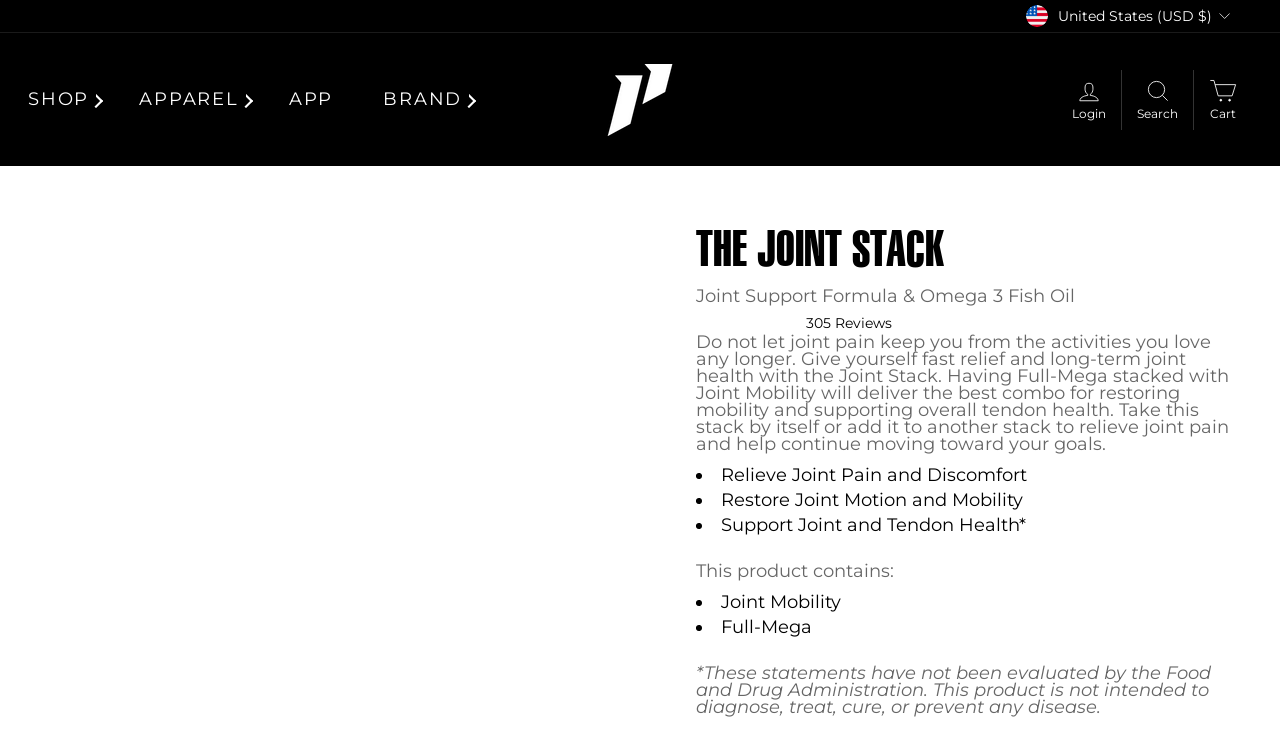

--- FILE ---
content_type: text/html; charset=utf-8
request_url: https://1stphorm.com/collections/joint-health/products/the-joint-stack
body_size: 88554
content:
<!doctype html>
<html class="no-js" lang="en" dir="ltr">
<head>

    
    
    
    
    
      
      
    
  

 


  <!--CCPA Banner Start-->
  
<script id="Cookiebot" src="https://consent.cookiebot.com/uc.js" data-cbid="b715004c-d8f5-4f22-a91e-31c2fc88096d" data-blockingmode="auto" type="text/javascript" data-georegions="{'region':'US-06, US-08','cbid':'508a94bf-ac80-4229-8943-63164ace6f65'},{'region':'US-53','cbid':'3ed04481-8cee-4a69-b7d9-56c6a8edb89d'}"></script>

  <!--CCPA Banner End-->



  <!--Start Intelligems Script-->
<script>
    window.Shopify = window.Shopify || {theme: {id: 143988359254, role: 'main' } };
    window._template = {
        directory: "",
        name: "product",
        suffix: "default-product-new"
    };
  </script>
  <script type="module" blocking="render" fetchpriority="high" src="https://cdn.intelligems.io/esm/6e2e625a4b92/bundle.js" async></script>
  <!--End Intelligems Script-->



<script type="text/javascript">
(function(a,b,c,d,e,f,g){e['ire_o']=c;e[c]=e[c]||function(){(e[c].a=e[c].a||[]).push(arguments)};f=d.createElement(b);g=d.getElementsByTagName(b)[0];f.async=1;f.src=a;g.parentNode.insertBefore(f,g);})('https://utt.impactcdn.com/A6329207-14d7-4416-9bdc-ba70e99e0e9d1.js','script','ire',document,window); 
</script>

  



  <meta charset="utf-8">
  <meta http-equiv="X-UA-Compatible" content="IE=edge,chrome=1">
  <meta name="viewport" content="width=device-width,initial-scale=1">
  <meta name="theme-color" content="#00a7d3">
  <link rel="canonical" href="https://1stphorm.com/products/the-joint-stack">
  <link rel="preconnect" href="https://cdn.shopify.com">
  <link rel="preconnect" href="https://fonts.shopifycdn.com">
  <link rel="dns-prefetch" href="https://productreviews.shopifycdn.com">
  <link rel="dns-prefetch" href="https://ajax.googleapis.com">
  <link rel="dns-prefetch" href="https://maps.googleapis.com">
  <link rel="dns-prefetch" href="https://maps.gstatic.com">

  
  
  
<link rel="shortcut icon" href="//1stphorm.com/cdn/shop/files/1st_Phorm_Logo_1f647b08-280e-40be-9f8b-f370f755d573_32x32.png?v=1675721983" type="image/png" /><title>The Joint Stack
&ndash; 1st Phorm
</title>
<meta name="description" content="Do not let joint pain keep you from the activities you love any longer. Give yourself fast relief and long-term joint health with the Joint Stack."><meta property="og:site_name" content="1st Phorm">
<meta property="og:url" content="https://1stphorm.com/products/the-joint-stack">
<meta property="og:title" content="The Joint Stack">
<meta property="og:type" content="product">
<meta property="og:description" content="Do not let joint pain keep you from the activities you love any longer. Give yourself fast relief and long-term joint health with the Joint Stack."><meta property="og:image" content="http://1stphorm.com/cdn/shop/files/JointStack.png?v=1762198469">
  <meta property="og:image:secure_url" content="https://1stphorm.com/cdn/shop/files/JointStack.png?v=1762198469">
  <meta property="og:image:width" content="1080">
  <meta property="og:image:height" content="1080"><meta name="twitter:site" content="@1stPhorm">
<meta name="twitter:card" content="summary_large_image">
<meta name="twitter:title" content="The Joint Stack">
<meta name="twitter:description" content="Do not let joint pain keep you from the activities you love any longer. Give yourself fast relief and long-term joint health with the Joint Stack.">
<style data-shopify>
  @font-face {
  font-family: Montserrat;
  font-weight: 400;
  font-style: normal;
  font-display: swap;
  src: url("//1stphorm.com/cdn/fonts/montserrat/montserrat_n4.81949fa0ac9fd2021e16436151e8eaa539321637.woff2") format("woff2"),
       url("//1stphorm.com/cdn/fonts/montserrat/montserrat_n4.a6c632ca7b62da89c3594789ba828388aac693fe.woff") format("woff");
}


  @font-face {
  font-family: Montserrat;
  font-weight: 500;
  font-style: normal;
  font-display: swap;
  src: url("//1stphorm.com/cdn/fonts/montserrat/montserrat_n5.07ef3781d9c78c8b93c98419da7ad4fbeebb6635.woff2") format("woff2"),
       url("//1stphorm.com/cdn/fonts/montserrat/montserrat_n5.adf9b4bd8b0e4f55a0b203cdd84512667e0d5e4d.woff") format("woff");
}

  @font-face {
  font-family: Montserrat;
  font-weight: 600;
  font-style: normal;
  font-display: swap;
  src: url("//1stphorm.com/cdn/fonts/montserrat/montserrat_n6.1326b3e84230700ef15b3a29fb520639977513e0.woff2") format("woff2"),
       url("//1stphorm.com/cdn/fonts/montserrat/montserrat_n6.652f051080eb14192330daceed8cd53dfdc5ead9.woff") format("woff");
}

  @font-face {
  font-family: Montserrat;
  font-weight: 700;
  font-style: normal;
  font-display: swap;
  src: url("//1stphorm.com/cdn/fonts/montserrat/montserrat_n7.3c434e22befd5c18a6b4afadb1e3d77c128c7939.woff2") format("woff2"),
       url("//1stphorm.com/cdn/fonts/montserrat/montserrat_n7.5d9fa6e2cae713c8fb539a9876489d86207fe957.woff") format("woff");
}

  @font-face {
  font-family: Montserrat;
  font-weight: 800;
  font-style: normal;
  font-display: swap;
  src: url("//1stphorm.com/cdn/fonts/montserrat/montserrat_n8.853056e398b4dadf6838423edb7abaa02f651554.woff2") format("woff2"),
       url("//1stphorm.com/cdn/fonts/montserrat/montserrat_n8.9201aba6104751e1b3e48577a5a739fc14862200.woff") format("woff");
}

  @font-face {
  font-family: Montserrat;
  font-weight: 900;
  font-style: normal;
  font-display: swap;
  src: url("//1stphorm.com/cdn/fonts/montserrat/montserrat_n9.680ded1be351aa3bf3b3650ac5f6df485af8a07c.woff2") format("woff2"),
       url("//1stphorm.com/cdn/fonts/montserrat/montserrat_n9.0cc5aaeff26ef35c23b69a061997d78c9697a382.woff") format("woff");
}

  @font-face {
  font-family: Montserrat;
  font-weight: 400;
  font-style: italic;
  font-display: swap;
  src: url("//1stphorm.com/cdn/fonts/montserrat/montserrat_i4.5a4ea298b4789e064f62a29aafc18d41f09ae59b.woff2") format("woff2"),
       url("//1stphorm.com/cdn/fonts/montserrat/montserrat_i4.072b5869c5e0ed5b9d2021e4c2af132e16681ad2.woff") format("woff");
}

  @font-face {
  font-family: Montserrat;
  font-weight: 600;
  font-style: italic;
  font-display: swap;
  src: url("//1stphorm.com/cdn/fonts/montserrat/montserrat_i6.e90155dd2f004112a61c0322d66d1f59dadfa84b.woff2") format("woff2"),
       url("//1stphorm.com/cdn/fonts/montserrat/montserrat_i6.41470518d8e9d7f1bcdd29a447c2397e5393943f.woff") format("woff");
}

</style><link href="//1stphorm.com/cdn/shop/t/627/assets/theme.css?v=82407385789211509751767192676" rel="stylesheet" type="text/css" media="all" />
<style data-shopify>:root {
    --typeHeaderPrimary: "system_ui";
    --typeHeaderFallback: -apple-system, 'Segoe UI', Roboto, 'Helvetica Neue', 'Noto Sans', 'Liberation Sans', Arial, sans-serif, 'Apple Color Emoji', 'Segoe UI Emoji', 'Segoe UI Symbol', 'Noto Color Emoji';
    --typeHeaderSize: 36px;
    --typeHeaderWeight: 400;
    --typeHeaderLineHeight: 1;
    --typeHeaderSpacing: 0.0em;

    --typeBasePrimary:Montserrat;
    --typeBaseFallback:sans-serif;
    --typeBaseSize: 18px;
    --typeBaseWeight: 400;
    --typeBaseSpacing: 0.0em;
    --typeBaseLineHeight: 1.4;

    --typeCollectionTitle: 20px;

    --iconWeight: 2px;
    --iconLinecaps: miter;

    
      --buttonRadius: 0px;
    

    --colorGridOverlayOpacity: 0.1;
  }

  .placeholder-content {
    background-image: linear-gradient(100deg, #ffffff 40%, #f7f7f7 63%, #ffffff 79%);
  }</style><link href="//1stphorm.com/cdn/shop/t/627/assets/custom.css?v=151229833731112008751767300252" rel="stylesheet" type="text/css" media="all" />
  <link rel="stylesheet" href="//1stphorm.com/cdn/shop/t/627/assets/owl.carousel.min.css?v=60403443038593932741766666655">

  <script>
    document.documentElement.className = document.documentElement.className.replace('no-js', 'js');

    window.theme = window.theme || {};
    theme.routes = {
      home: "/",
      cart: "/cart.js",
      cartPage: "/cart",
      cartAdd: "/cart/add.js",
      cartChange: "/cart/change.js",
      search: "/search"
    };
    theme.strings = {
      soldOut: "Sold Out",
      unavailable: "Unavailable",
      inStockLabel: "In stock, ready to ship",
      stockLabel: "Low stock - [count] items left",
      willNotShipUntil: "Ready to ship [date]",
      willBeInStockAfter: "Back in stock [date]",
      waitingForStock: "Inventory on the way",
      savePrice: "Save [saved_amount]",
      cartEmpty: "Your cart is currently empty.",
      cartTermsConfirmation: "You must agree with the terms and conditions of sales to check out",
      searchCollections: "Collections",
      searchPages: "Pages",
      searchArticles: "Articles"
    };
    theme.settings = {
      dynamicVariantsEnable: true,
      cartType: "drawer",
      isCustomerTemplate: false,
      moneyFormat: "${{amount}}",
      saveType: "dollar",
      productImageSize: "square",
      productImageCover: false,
      predictiveSearch: true,
      predictiveSearchType: "product",
      quickView: false,
      themeName: 'Impulse',
      themeVersion: "5.5.1"
    };
  </script> 
 
  <script>window.performance && window.performance.mark && window.performance.mark('shopify.content_for_header.start');</script><meta name="google-site-verification" content="A0fHjIfs-yG0CNliAH_VqgX4HRiyDC2_6vF9N32qmAk">
<meta id="shopify-digital-wallet" name="shopify-digital-wallet" content="/7277543493/digital_wallets/dialog">
<meta name="shopify-checkout-api-token" content="6fd6cfd5fc1620e669ee292baf3d8f2a">
<meta id="in-context-paypal-metadata" data-shop-id="7277543493" data-venmo-supported="false" data-environment="production" data-locale="en_US" data-paypal-v4="true" data-currency="USD">
<link rel="alternate" type="application/json+oembed" href="https://1stphorm.com/products/the-joint-stack.oembed">
<script async="async" src="/checkouts/internal/preloads.js?locale=en-US"></script>
<link rel="preconnect" href="https://shop.app" crossorigin="anonymous">
<script async="async" src="https://shop.app/checkouts/internal/preloads.js?locale=en-US&shop_id=7277543493" crossorigin="anonymous"></script>
<script id="apple-pay-shop-capabilities" type="application/json">{"shopId":7277543493,"countryCode":"US","currencyCode":"USD","merchantCapabilities":["supports3DS"],"merchantId":"gid:\/\/shopify\/Shop\/7277543493","merchantName":"1st Phorm","requiredBillingContactFields":["postalAddress","email","phone"],"requiredShippingContactFields":["postalAddress","email","phone"],"shippingType":"shipping","supportedNetworks":["visa","masterCard","amex","discover","elo","jcb"],"total":{"type":"pending","label":"1st Phorm","amount":"1.00"},"shopifyPaymentsEnabled":true,"supportsSubscriptions":true}</script>
<script id="shopify-features" type="application/json">{"accessToken":"6fd6cfd5fc1620e669ee292baf3d8f2a","betas":["rich-media-storefront-analytics"],"domain":"1stphorm.com","predictiveSearch":true,"shopId":7277543493,"locale":"en"}</script>
<script>var Shopify = Shopify || {};
Shopify.shop = "1p-ecomm.myshopify.com";
Shopify.locale = "en";
Shopify.currency = {"active":"USD","rate":"1.0"};
Shopify.country = "US";
Shopify.theme = {"name":"Intelligems test","id":143988359254,"schema_name":"1st Phorm","schema_version":"1.0","theme_store_id":null,"role":"main"};
Shopify.theme.handle = "null";
Shopify.theme.style = {"id":null,"handle":null};
Shopify.cdnHost = "1stphorm.com/cdn";
Shopify.routes = Shopify.routes || {};
Shopify.routes.root = "/";</script>
<script type="module">!function(o){(o.Shopify=o.Shopify||{}).modules=!0}(window);</script>
<script>!function(o){function n(){var o=[];function n(){o.push(Array.prototype.slice.apply(arguments))}return n.q=o,n}var t=o.Shopify=o.Shopify||{};t.loadFeatures=n(),t.autoloadFeatures=n()}(window);</script>
<script>
  window.ShopifyPay = window.ShopifyPay || {};
  window.ShopifyPay.apiHost = "shop.app\/pay";
  window.ShopifyPay.redirectState = null;
</script>
<script id="shop-js-analytics" type="application/json">{"pageType":"product"}</script>
<script defer="defer" async type="module" src="//1stphorm.com/cdn/shopifycloud/shop-js/modules/v2/client.init-shop-cart-sync_BdyHc3Nr.en.esm.js"></script>
<script defer="defer" async type="module" src="//1stphorm.com/cdn/shopifycloud/shop-js/modules/v2/chunk.common_Daul8nwZ.esm.js"></script>
<script type="module">
  await import("//1stphorm.com/cdn/shopifycloud/shop-js/modules/v2/client.init-shop-cart-sync_BdyHc3Nr.en.esm.js");
await import("//1stphorm.com/cdn/shopifycloud/shop-js/modules/v2/chunk.common_Daul8nwZ.esm.js");

  window.Shopify.SignInWithShop?.initShopCartSync?.({"fedCMEnabled":true,"windoidEnabled":true});

</script>
<script>
  window.Shopify = window.Shopify || {};
  if (!window.Shopify.featureAssets) window.Shopify.featureAssets = {};
  window.Shopify.featureAssets['shop-js'] = {"shop-cart-sync":["modules/v2/client.shop-cart-sync_QYOiDySF.en.esm.js","modules/v2/chunk.common_Daul8nwZ.esm.js"],"init-fed-cm":["modules/v2/client.init-fed-cm_DchLp9rc.en.esm.js","modules/v2/chunk.common_Daul8nwZ.esm.js"],"shop-button":["modules/v2/client.shop-button_OV7bAJc5.en.esm.js","modules/v2/chunk.common_Daul8nwZ.esm.js"],"init-windoid":["modules/v2/client.init-windoid_DwxFKQ8e.en.esm.js","modules/v2/chunk.common_Daul8nwZ.esm.js"],"shop-cash-offers":["modules/v2/client.shop-cash-offers_DWtL6Bq3.en.esm.js","modules/v2/chunk.common_Daul8nwZ.esm.js","modules/v2/chunk.modal_CQq8HTM6.esm.js"],"shop-toast-manager":["modules/v2/client.shop-toast-manager_CX9r1SjA.en.esm.js","modules/v2/chunk.common_Daul8nwZ.esm.js"],"init-shop-email-lookup-coordinator":["modules/v2/client.init-shop-email-lookup-coordinator_UhKnw74l.en.esm.js","modules/v2/chunk.common_Daul8nwZ.esm.js"],"pay-button":["modules/v2/client.pay-button_DzxNnLDY.en.esm.js","modules/v2/chunk.common_Daul8nwZ.esm.js"],"avatar":["modules/v2/client.avatar_BTnouDA3.en.esm.js"],"init-shop-cart-sync":["modules/v2/client.init-shop-cart-sync_BdyHc3Nr.en.esm.js","modules/v2/chunk.common_Daul8nwZ.esm.js"],"shop-login-button":["modules/v2/client.shop-login-button_D8B466_1.en.esm.js","modules/v2/chunk.common_Daul8nwZ.esm.js","modules/v2/chunk.modal_CQq8HTM6.esm.js"],"init-customer-accounts-sign-up":["modules/v2/client.init-customer-accounts-sign-up_C8fpPm4i.en.esm.js","modules/v2/client.shop-login-button_D8B466_1.en.esm.js","modules/v2/chunk.common_Daul8nwZ.esm.js","modules/v2/chunk.modal_CQq8HTM6.esm.js"],"init-shop-for-new-customer-accounts":["modules/v2/client.init-shop-for-new-customer-accounts_CVTO0Ztu.en.esm.js","modules/v2/client.shop-login-button_D8B466_1.en.esm.js","modules/v2/chunk.common_Daul8nwZ.esm.js","modules/v2/chunk.modal_CQq8HTM6.esm.js"],"init-customer-accounts":["modules/v2/client.init-customer-accounts_dRgKMfrE.en.esm.js","modules/v2/client.shop-login-button_D8B466_1.en.esm.js","modules/v2/chunk.common_Daul8nwZ.esm.js","modules/v2/chunk.modal_CQq8HTM6.esm.js"],"shop-follow-button":["modules/v2/client.shop-follow-button_CkZpjEct.en.esm.js","modules/v2/chunk.common_Daul8nwZ.esm.js","modules/v2/chunk.modal_CQq8HTM6.esm.js"],"lead-capture":["modules/v2/client.lead-capture_BntHBhfp.en.esm.js","modules/v2/chunk.common_Daul8nwZ.esm.js","modules/v2/chunk.modal_CQq8HTM6.esm.js"],"checkout-modal":["modules/v2/client.checkout-modal_CfxcYbTm.en.esm.js","modules/v2/chunk.common_Daul8nwZ.esm.js","modules/v2/chunk.modal_CQq8HTM6.esm.js"],"shop-login":["modules/v2/client.shop-login_Da4GZ2H6.en.esm.js","modules/v2/chunk.common_Daul8nwZ.esm.js","modules/v2/chunk.modal_CQq8HTM6.esm.js"],"payment-terms":["modules/v2/client.payment-terms_MV4M3zvL.en.esm.js","modules/v2/chunk.common_Daul8nwZ.esm.js","modules/v2/chunk.modal_CQq8HTM6.esm.js"]};
</script>
<script>(function() {
  var isLoaded = false;
  function asyncLoad() {
    if (isLoaded) return;
    isLoaded = true;
    var urls = ["https:\/\/s3.amazonaws.com\/jstags\/1071-b8b5f555e3fc.js?shop=1p-ecomm.myshopify.com","https:\/\/1stphorm.postaffiliatepro.com\/plugins\/Shopify\/shopify.php?ac=getCode\u0026shop=1p-ecomm.myshopify.com","https:\/\/cdn-scripts.signifyd.com\/shopify\/script-tag.js?shop=1p-ecomm.myshopify.com","https:\/\/1stphorm.postaffiliatepro.com\/custom_plugins\/u181399\/ShopifyConversationScriptsCustom\/getScript.php?ac=getInitCode\u0026shop=1p-ecomm.myshopify.com","https:\/\/static.rechargecdn.com\/assets\/js\/widget.min.js?shop=1p-ecomm.myshopify.com","https:\/\/static.getangler.ai\/dist\/shp_script_tag\/_latest.min.js?shop=1p-ecomm.myshopify.com","\/\/cdn.shopify.com\/proxy\/e582970d9731290bdba33c4139f5de1a8da39ce7494ed47093c2acd0165efe8e\/s3-us-west-2.amazonaws.com\/jsstore\/a\/NXGH7J3\/reids.js?shop=1p-ecomm.myshopify.com\u0026sp-cache-control=cHVibGljLCBtYXgtYWdlPTkwMA","\/\/cdn.shopify.com\/proxy\/c6e085aeb5dacdf165d8f3612e44d4dc8690eaab0cf39965f5f4b3e584357bb6\/app.retention.com\/shopify\/shopify_app_add_to_cart_script.js?shop=1p-ecomm.myshopify.com\u0026sp-cache-control=cHVibGljLCBtYXgtYWdlPTkwMA","https:\/\/config.gorgias.chat\/bundle-loader\/01HF4YBQ19SEJJ27TYYG5QR8FR?source=shopify1click\u0026shop=1p-ecomm.myshopify.com","https:\/\/cdn.9gtb.com\/loader.js?g_cvt_id=20ad1914-b2e0-4308-9eb9-7be8cb2d767f\u0026shop=1p-ecomm.myshopify.com","\/\/backinstock.useamp.com\/widget\/17933_1767154524.js?category=bis\u0026v=6\u0026shop=1p-ecomm.myshopify.com","https:\/\/s3.eu-west-1.amazonaws.com\/production-klarna-il-shopify-osm\/0b7fe7c4a98ef8166eeafee767bc667686567a25\/1p-ecomm.myshopify.com-1767203983597.js?shop=1p-ecomm.myshopify.com"];
    for (var i = 0; i < urls.length; i++) {
      var s = document.createElement('script');
      s.type = 'text/javascript';
      s.async = true;
      s.src = urls[i];
      var x = document.getElementsByTagName('script')[0];
      x.parentNode.insertBefore(s, x);
    }
  };
  if(window.attachEvent) {
    window.attachEvent('onload', asyncLoad);
  } else {
    window.addEventListener('load', asyncLoad, false);
  }
})();</script>
<script id="__st">var __st={"a":7277543493,"offset":-21600,"reqid":"2ab535cf-57b7-43e8-9178-01a17df93934-1768976429","pageurl":"1stphorm.com\/collections\/joint-health\/products\/the-joint-stack","u":"22aaf53641d5","p":"product","rtyp":"product","rid":4393462923350};</script>
<script>window.ShopifyPaypalV4VisibilityTracking = true;</script>
<script id="captcha-bootstrap">!function(){'use strict';const t='contact',e='account',n='new_comment',o=[[t,t],['blogs',n],['comments',n],[t,'customer']],c=[[e,'customer_login'],[e,'guest_login'],[e,'recover_customer_password'],[e,'create_customer']],r=t=>t.map((([t,e])=>`form[action*='/${t}']:not([data-nocaptcha='true']) input[name='form_type'][value='${e}']`)).join(','),a=t=>()=>t?[...document.querySelectorAll(t)].map((t=>t.form)):[];function s(){const t=[...o],e=r(t);return a(e)}const i='password',u='form_key',d=['recaptcha-v3-token','g-recaptcha-response','h-captcha-response',i],f=()=>{try{return window.sessionStorage}catch{return}},m='__shopify_v',_=t=>t.elements[u];function p(t,e,n=!1){try{const o=window.sessionStorage,c=JSON.parse(o.getItem(e)),{data:r}=function(t){const{data:e,action:n}=t;return t[m]||n?{data:e,action:n}:{data:t,action:n}}(c);for(const[e,n]of Object.entries(r))t.elements[e]&&(t.elements[e].value=n);n&&o.removeItem(e)}catch(o){console.error('form repopulation failed',{error:o})}}const l='form_type',E='cptcha';function T(t){t.dataset[E]=!0}const w=window,h=w.document,L='Shopify',v='ce_forms',y='captcha';let A=!1;((t,e)=>{const n=(g='f06e6c50-85a8-45c8-87d0-21a2b65856fe',I='https://cdn.shopify.com/shopifycloud/storefront-forms-hcaptcha/ce_storefront_forms_captcha_hcaptcha.v1.5.2.iife.js',D={infoText:'Protected by hCaptcha',privacyText:'Privacy',termsText:'Terms'},(t,e,n)=>{const o=w[L][v],c=o.bindForm;if(c)return c(t,g,e,D).then(n);var r;o.q.push([[t,g,e,D],n]),r=I,A||(h.body.append(Object.assign(h.createElement('script'),{id:'captcha-provider',async:!0,src:r})),A=!0)});var g,I,D;w[L]=w[L]||{},w[L][v]=w[L][v]||{},w[L][v].q=[],w[L][y]=w[L][y]||{},w[L][y].protect=function(t,e){n(t,void 0,e),T(t)},Object.freeze(w[L][y]),function(t,e,n,w,h,L){const[v,y,A,g]=function(t,e,n){const i=e?o:[],u=t?c:[],d=[...i,...u],f=r(d),m=r(i),_=r(d.filter((([t,e])=>n.includes(e))));return[a(f),a(m),a(_),s()]}(w,h,L),I=t=>{const e=t.target;return e instanceof HTMLFormElement?e:e&&e.form},D=t=>v().includes(t);t.addEventListener('submit',(t=>{const e=I(t);if(!e)return;const n=D(e)&&!e.dataset.hcaptchaBound&&!e.dataset.recaptchaBound,o=_(e),c=g().includes(e)&&(!o||!o.value);(n||c)&&t.preventDefault(),c&&!n&&(function(t){try{if(!f())return;!function(t){const e=f();if(!e)return;const n=_(t);if(!n)return;const o=n.value;o&&e.removeItem(o)}(t);const e=Array.from(Array(32),(()=>Math.random().toString(36)[2])).join('');!function(t,e){_(t)||t.append(Object.assign(document.createElement('input'),{type:'hidden',name:u})),t.elements[u].value=e}(t,e),function(t,e){const n=f();if(!n)return;const o=[...t.querySelectorAll(`input[type='${i}']`)].map((({name:t})=>t)),c=[...d,...o],r={};for(const[a,s]of new FormData(t).entries())c.includes(a)||(r[a]=s);n.setItem(e,JSON.stringify({[m]:1,action:t.action,data:r}))}(t,e)}catch(e){console.error('failed to persist form',e)}}(e),e.submit())}));const S=(t,e)=>{t&&!t.dataset[E]&&(n(t,e.some((e=>e===t))),T(t))};for(const o of['focusin','change'])t.addEventListener(o,(t=>{const e=I(t);D(e)&&S(e,y())}));const B=e.get('form_key'),M=e.get(l),P=B&&M;t.addEventListener('DOMContentLoaded',(()=>{const t=y();if(P)for(const e of t)e.elements[l].value===M&&p(e,B);[...new Set([...A(),...v().filter((t=>'true'===t.dataset.shopifyCaptcha))])].forEach((e=>S(e,t)))}))}(h,new URLSearchParams(w.location.search),n,t,e,['guest_login'])})(!0,!0)}();</script>
<script integrity="sha256-4kQ18oKyAcykRKYeNunJcIwy7WH5gtpwJnB7kiuLZ1E=" data-source-attribution="shopify.loadfeatures" defer="defer" src="//1stphorm.com/cdn/shopifycloud/storefront/assets/storefront/load_feature-a0a9edcb.js" crossorigin="anonymous"></script>
<script crossorigin="anonymous" defer="defer" src="//1stphorm.com/cdn/shopifycloud/storefront/assets/shopify_pay/storefront-65b4c6d7.js?v=20250812"></script>
<script data-source-attribution="shopify.dynamic_checkout.dynamic.init">var Shopify=Shopify||{};Shopify.PaymentButton=Shopify.PaymentButton||{isStorefrontPortableWallets:!0,init:function(){window.Shopify.PaymentButton.init=function(){};var t=document.createElement("script");t.src="https://1stphorm.com/cdn/shopifycloud/portable-wallets/latest/portable-wallets.en.js",t.type="module",document.head.appendChild(t)}};
</script>
<script data-source-attribution="shopify.dynamic_checkout.buyer_consent">
  function portableWalletsHideBuyerConsent(e){var t=document.getElementById("shopify-buyer-consent"),n=document.getElementById("shopify-subscription-policy-button");t&&n&&(t.classList.add("hidden"),t.setAttribute("aria-hidden","true"),n.removeEventListener("click",e))}function portableWalletsShowBuyerConsent(e){var t=document.getElementById("shopify-buyer-consent"),n=document.getElementById("shopify-subscription-policy-button");t&&n&&(t.classList.remove("hidden"),t.removeAttribute("aria-hidden"),n.addEventListener("click",e))}window.Shopify?.PaymentButton&&(window.Shopify.PaymentButton.hideBuyerConsent=portableWalletsHideBuyerConsent,window.Shopify.PaymentButton.showBuyerConsent=portableWalletsShowBuyerConsent);
</script>
<script data-source-attribution="shopify.dynamic_checkout.cart.bootstrap">document.addEventListener("DOMContentLoaded",(function(){function t(){return document.querySelector("shopify-accelerated-checkout-cart, shopify-accelerated-checkout")}if(t())Shopify.PaymentButton.init();else{new MutationObserver((function(e,n){t()&&(Shopify.PaymentButton.init(),n.disconnect())})).observe(document.body,{childList:!0,subtree:!0})}}));
</script>
<link id="shopify-accelerated-checkout-styles" rel="stylesheet" media="screen" href="https://1stphorm.com/cdn/shopifycloud/portable-wallets/latest/accelerated-checkout-backwards-compat.css" crossorigin="anonymous">
<style id="shopify-accelerated-checkout-cart">
        #shopify-buyer-consent {
  margin-top: 1em;
  display: inline-block;
  width: 100%;
}

#shopify-buyer-consent.hidden {
  display: none;
}

#shopify-subscription-policy-button {
  background: none;
  border: none;
  padding: 0;
  text-decoration: underline;
  font-size: inherit;
  cursor: pointer;
}

#shopify-subscription-policy-button::before {
  box-shadow: none;
}

      </style>

<script>window.performance && window.performance.mark && window.performance.mark('shopify.content_for_header.end');</script>

  <script src="//1stphorm.com/cdn/shop/t/627/assets/vendor-scripts-v11.js" defer="defer"></script><link rel="stylesheet" href="//1stphorm.com/cdn/shop/t/627/assets/country-flags.css"><script src="//1stphorm.com/cdn/shop/t/627/assets/theme.js?v=178360419907885020911766666655" defer="defer"></script>
  <script src="//1stphorm.com/cdn/shop/t/627/assets/custom.js?v=36713792674536585491767372425" defer="defer"></script><script src="https://cdnjs.cloudflare.com/ajax/libs/jquery/3.6.0/jquery.min.js" integrity="sha512-894YE6QWD5I59HgZOGReFYm4dnWc1Qt5NtvYSaNcOP+u1T9qYdvdihz0PPSiiqn/+/3e7Jo4EaG7TubfWGUrMQ==" crossorigin="anonymous" referrerpolicy="no-referrer"></script>
  <script src="//1stphorm.com/cdn/shop/t/627/assets/owl.carousel.min.js?v=180246001015871737021766666655"></script>
  <script src="//1stphorm.com/cdn/shop/t/627/assets/hammer.js?v=50904250349499066121766666655" ></script>
  <script src="https://static.rechargecdn.com/assets/storefront/recharge-client-1.8.0.min.js"></script>
  <script>
    console.log('init')
    const key = 'strfnt_51a653e6c5017f992908f3a6f96a0e9e6c3c0ee8823276a112bc15de9d3448d7';
    recharge.init({
      // optional when in a shopify environment
      storeIdentifier: '1p-ecomm.myshopify.com',
      // required for API access
      storefrontAccessToken: key,
      // retry middleware function if/when Recharge session expires
      loginRetryFn: () => {
        return recharge.auth.loginShopifyAppProxy().then(session => {
          console.log('session', session);
          return session;
        });
      },
    });
  </script>

   <!-- Sweep head -->
<script async type="text/javascript" src="https://app.viralsweep.com/assets/js/store.js?id=187948_227886"></script>
   <!-- /Sweep head -->

   <!-- Start of Search and Discovery -->
  
  <script src="//1stphorm.com/cdn/shop/t/627/assets/predictive-search.js?v=47253326689504174531766666655" defer="defer"></script>

   <!-- End of Search and Discovery -->
  <!-- No Index WPM URLs -->

  <!-- /No Index WPM URLs -->



<script>
  window.Shopify = window.Shopify || {theme: {id: 143988359254, role: 'main' } };
  window._template = {
      directory: "",
      name: "product",
      suffix: "default-product-new"
  };
</script>



<meta name="google-site-verification" content="ONUAbdx8vPKM7wC2TKgYv_rGv2t39iIu2WRTOcIYd64" />



<!-- BEGIN app block: shopify://apps/eg-auto-add-to-cart/blocks/app-embed/0f7d4f74-1e89-4820-aec4-6564d7e535d2 -->










  
    <script
      async
      type="text/javascript"
      src="https://cdn.506.io/eg/script.js?shop=1p-ecomm.myshopify.com&v=7"
    ></script>
  



  <meta id="easygift-shop" itemid="c2hvcF8kXzE3Njg5NzY0MzA=" content="{&quot;isInstalled&quot;:true,&quot;installedOn&quot;:&quot;2022-11-22T21:28:44.458Z&quot;,&quot;appVersion&quot;:&quot;3.0&quot;,&quot;subscriptionName&quot;:&quot;Unlimited&quot;,&quot;cartAnalytics&quot;:true,&quot;freeTrialEndsOn&quot;:null,&quot;settings&quot;:{&quot;reminderBannerStyle&quot;:{&quot;position&quot;:{&quot;horizontal&quot;:&quot;right&quot;,&quot;vertical&quot;:&quot;bottom&quot;},&quot;imageUrl&quot;:null,&quot;closingMode&quot;:&quot;doNotAutoClose&quot;,&quot;cssStyles&quot;:&quot;&quot;,&quot;displayAfter&quot;:5,&quot;headerText&quot;:&quot;&quot;,&quot;primaryColor&quot;:&quot;#000000&quot;,&quot;reshowBannerAfter&quot;:&quot;everyNewSession&quot;,&quot;selfcloseAfter&quot;:5,&quot;showImage&quot;:false,&quot;subHeaderText&quot;:&quot;&quot;},&quot;addedItemIdentifier&quot;:&quot;_Gifted&quot;,&quot;ignoreOtherAppLineItems&quot;:null,&quot;customVariantsInfoLifetimeMins&quot;:1440,&quot;redirectPath&quot;:null,&quot;ignoreNonStandardCartRequests&quot;:false,&quot;bannerStyle&quot;:{&quot;position&quot;:{&quot;horizontal&quot;:&quot;right&quot;,&quot;vertical&quot;:&quot;bottom&quot;},&quot;cssStyles&quot;:null,&quot;primaryColor&quot;:&quot;#000000&quot;},&quot;themePresetId&quot;:&quot;0&quot;,&quot;notificationStyle&quot;:{&quot;position&quot;:{&quot;horizontal&quot;:&quot;right&quot;,&quot;vertical&quot;:&quot;bottom&quot;},&quot;primaryColor&quot;:&quot;#000000&quot;,&quot;duration&quot;:&quot;3.0&quot;,&quot;cssStyles&quot;:&quot;#aca-notifications-wrapper {\n  display: block;\n  right: 0;\n  bottom: 0;\n  position: fixed;\n  z-index: 99999999;\n  max-height: 100%;\n  overflow: auto;\n}\n.aca-notification-container {\n  display: flex;\n  flex-direction: row;\n  text-align: left;\n  font-size: 16px;\n  margin: 12px;\n  padding: 8px;\n  background-color: #FFFFFF;\n  width: fit-content;\n  box-shadow: rgb(170 170 170) 0px 0px 5px;\n  opacity: 0;\n  transition: opacity 0.4s ease-in-out;\n}\n.aca-notification-container .aca-notification-image {\n  display: flex;\n  align-items: center;\n  justify-content: center;\n  min-height: 60px;\n  min-width: 60px;\n  height: 100px;\n  width: 100px;\n  background-color: #FFFFFF;\n  margin: 8px;\n}\n.aca-notification-image img {\n  display: block;\n  max-width: 100%;\n  max-height: 100%;\n  width: auto;\n  height: auto;\n  border-radius: 6px;\n  box-shadow: rgba(99, 115, 129, 0.29) 0px 0px 4px 1px;\n}\n.aca-notification-container .aca-notification-text {\n  flex-grow: 1;\n  margin: 8px;\n  max-width: 260px;\n}\n.aca-notification-heading {\n  font-size: 24px;\n  margin: 0 0 0.3em 0;\n  line-height: normal;\n  word-break: break-word;\n  line-height: 1.2;\n  max-height: 3.6em;\n  overflow: hidden;\n  color: #000000;\n}\n.aca-notification-subheading {\n  font-size: 18px;\n  margin: 0;\n  line-height: normal;\n  word-break: break-word;\n  line-height: 1.4;\n  max-height: 5.6em;\n  overflow: hidden;\n  color: #000000;\n}\n@media screen and (max-width: 450px) {\n  #aca-notifications-wrapper {\n    left: 0;\n    right: 0;\n  }\n  .aca-notification-container {\n    width: auto;\n  }\n.aca-notification-container .aca-notification-text {\n    max-width: none;\n  }\n}&quot;,&quot;hasCustomizations&quot;:true},&quot;fetchCartData&quot;:false,&quot;useLocalStorage&quot;:{&quot;enabled&quot;:false,&quot;expiryMinutes&quot;:null},&quot;popupStyle&quot;:{&quot;closeModalOutsideClick&quot;:true,&quot;priceShowZeroDecimals&quot;:true,&quot;primaryColor&quot;:&quot;#00A7D3&quot;,&quot;secondaryColor&quot;:&quot;#000&quot;,&quot;cssStyles&quot;:&quot;#aca-modal {\n  position: fixed;\n  left: 0;\n  top: 0;\n  width: 100%;\n  height: 100%;\n  background: rgba(0, 0, 0, 0.5);\n  z-index: 99999999;\n  overflow-x: hidden;\n  overflow-y: auto;\n  display: block;\n}\n#aca-modal-wrapper {\n  display: flex;\n  align-items: center;\n  width: 80%;\n  height: auto;\n  max-width: 1000px;\n  min-height: calc(100% - 60px);\n  margin: 30px auto;\n}\n#aca-modal-container {\n  position: relative;\n  display: flex;\n  flex-direction: column;\n  align-items: center;\n  justify-content: center;\n  box-shadow: 0 0 1.5rem rgba(17, 17, 17, 0.7);\n  width: 100%;\n  padding: 20px;\n  background-color: #FFFFFF;\n}\n#aca-close-icon-container {\n  position: absolute;\n  top: 12px;\n  right: 12px;\n  width: 25px;\n  display: none;\n}\n#aca-close-icon {\n  stroke: #000000;\n}\n#aca-modal-custom-image-container {\n  background-color: #FFFFFF;\n  margin: 0.5em 0;\n}\n#aca-modal-custom-image-container img {\n  display: block;\n  min-width: 60px;\n  min-height: 60px;\n  max-width: 200px;\n  max-height: 200px;\n  width: auto;\n  height: auto;\n}\n#aca-modal-headline {\n  text-align: center;\n  text-transform: none;\n  letter-spacing: normal;\n  margin: 0.5em 0;\n  font-size: 40px;\n  color: #000;\n  font-family: Ft47;\n  text-transform: uppercase;\n}\n#aca-modal-subheadline {\n  text-align: center;\n  letter-spacing: normal;\n  font-weight: normal;\n  font-size: 20px;\n  color: #000;\n  font-family: Gotham_Bold;\n}\n#aca-products-container {\n  display: flex;\n  align-items: flex-start;\n  justify-content: center;\n  flex-wrap: wrap;\n  width: 85%;\n  max-width: 500px;\n}\n#aca-products-container .aca-product {\n  text-align: center;\n  margin: 30px;\n  width: 85%;\n}\n.aca-product-image {\n  display: flex;\n  align-items: center;\n  justify-content: center;\n  width: 100%;\n  height: 300px;\n  background-color: #FFFFFF;\n  margin-bottom: 1em;\n}\n.aca-product-image img {\n  display: block;\n  max-width: 100%;\n  max-height: 100%;\n  width: auto;\n  height: auto;\n}\n.aca-product-name, .aca-subscription-name {\n  color: #000;\n  line-height: inherit;\n  word-break: break-word;\n  font-size: 20px;\n margin: 10px 0px;\n font-family: Gotham_Bold;\n}\n\n.aca-subscription-label {\n  color: #333333;\n  line-height: inherit;\n  word-break: break-word;\n  font-weight: 600;\n  font-size: 16px;\n}\n.aca-product-dropdown {\n  position: relative;\n  display: flex;\n  align-items: center;\n  justify-content: center;\n  cursor: pointer;\n  width: 100%;\n  height: 50px;\n  background-color: #FFFFFF;\n  line-height: inherit;\n  margin-bottom: 1em;\n}\n.aca-product-dropdown .dropdown-icon {\n  position: absolute;\n  right: 8px;\n  height: 12px;\n  width: 12px;\n  fill: #E1E3E4;\n}\n.aca-product-dropdown select::before,\n.aca-product-dropdown select::after {\n  box-sizing: border-box;\n}\nselect.aca-product-dropdown::-ms-expand {\n  display: none;\n}\n.aca-product-dropdown select {\n  box-sizing: border-box;\n  background-color: transparent;\n  border: none;\n  margin: 0;\n  cursor: inherit;\n  line-height: inherit;\n  outline: none;\n  -moz-appearance: none;\n  -webkit-appearance: none;\n  appearance: none;\n  background-image: none;\n  border-top-left-radius: 0;\n  border-top-right-radius: 0;\n  border-bottom-right-radius: 0;\n  border-bottom-left-radius: 0;\n  z-index: 1;\n  width: 100%;\n  height: 100%;\n  cursor: pointer;\n  border: 1px solid #E1E3E4;\n  border-radius: 2px;\n  color: #333333;\n  padding: 0 30px 0 10px;\n  font-size: 15px;\n}\n.aca-product-button {\n  border: none;\n  cursor: pointer;\n  width: 100%;\n  min-height: 42px;\n  word-break: break-word;\n  padding: 10px 20px;\n  background-color: #00A7D3;\n  text-transform: uppercase;\n  line-height: inherit;\n  font-size: 18px;\n  color: #FFFFFF;\n  font-family: Gotham_Bold;\n  letter-spacing: 1.039px;\n  margin-top: 10px;\n}\n.aca-product-button:hover {\n  background-color: #000;\n  transition: .7s;\n}\n.aca-product-button.aca-product-out-of-stock-button {\n  cursor: default;\n  background-color: #FFFFFF;\n  color: #00A7D3;\n}\n.aca-button-loader {\n  display: block;\n  border: 3px solid transparent;\n  border-radius: 50%;\n  border-top: 3px solid #FFFFFF;\n  width: 20px;\n  height: 20px;\n  background: transparent;\n  margin: 0 auto;\n  -webkit-animation: aca-loader 0.5s linear infinite;\n  animation: aca-loader 0.5s linear infinite;\n}\n@-webkit-keyframes aca-loader {\n  0% {\n    -webkit-transform: rotate(0deg);\n  }\n  100% {\n    -webkit-transform: rotate(360deg);\n  }\n}\n@keyframes aca-loader {\n  0% {\n    transform: rotate(0deg);\n  }\n  100% {\n    transform: rotate(360deg);\n  }\n}\n.aca-button-tick {\n  display: block;\n  transform: rotate(45deg);\n  -webkit-transform: rotate(45deg);\n  height: 19px;\n  width: 9px;\n  margin: 0 auto;\n  border-bottom: 3px solid #FFFFFF;\n  border-right: 3px solid #FFFFFF;\n}\n.aca-button-cross \u003e svg {\n  width: 22px;\n  margin-bottom: -6px;\n}\n.aca-button-cross .button-cross-icon {\n  stroke: #FFFFFF;\n}\n#aca-bottom-close {\n  cursor: pointer;\n  text-align: center;\n  color: #00A7D3;\n  font-size: 16px;\n  margin: 20px 0px;\n}\n@media screen and (min-width: 951px) and (max-width: 1200px) {\n   #aca-products-container {\n    width: 95%;\n    padding: 20px 0;\n  }\n  #aca-products-container .aca-product {\n    margin: 20px 3%;\n    padding: 0;\n  }\n}\n@media screen and (min-width: 951px) and (max-width: 1024px) {\n  #aca-products-container .aca-product {\n    margin: 20px 2%;\n  }\n}\n@media screen and (max-width: 950px) {\n  #aca-products-container {\n    width: 95%;\n    padding: 0;\n  }\n  #aca-products-container .aca-product {\n    width: 80%;\n    max-width: 450px;\n    margin: 2.5%;\n  }\n}\n@media screen and (min-width: 602px) and (max-width: 950px) {\n  #aca-products-container .aca-product {\n    margin: 4%;\n  }\n}\n@media screen and (max-width: 767px) {\n  #aca-modal-wrapper {\n    width: 90%;\n  }\n}\n@media screen and (max-width: 576px) {\n  #aca-modal-container {\n    padding: 20px;\n  }\n  #aca-close-icon-container {\n    display: block;\n  }\n  #aca-bottom-close {\n    font-size: 16px;\n  }\n  #aca-modal-headline {\n    margin: 10px 5%;\n    font-size: 40px;\n  }\n  #aca-modal-subheadline {\n    font-size: 16px;\n  }\n  .aca-product-image {\n    height: 250px;\n    margin: 0;\n  }\n  .aca-product-name, .aca-subscription-name {\n    font-size: 20px;\n    margin: 10px 0;\n  }\n  .aca-product-dropdown select, .aca-product-button, .aca-subscription-label {\n    font-size: 16px;\n  }\n  .aca-product-dropdown {\n    height: 30px;\n    margin-bottom: 10px;\n  }\n  .aca-product-button {\n    min-height: 30px;\n    padding: 10px 20px;\n  }\n  .aca-button-loader {\n    border: 2px solid transparent;\n    border-top: 2px solid #FFFFFF;\n    width: 12px;\n    height: 12px;\n  }\n  .aca-button-tick {\n    height: 12px;\n    width: 6px;\n    border-bottom: 2px solid #FFFFFF;\n    border-right: 2px solid #FFFFFF;\n  }\n  .aca-button-cross \u003e svg {\n    width: 15px;\n    margin-bottom: -4px;\n  }\n  .aca-button-cross .button-cross-icon {\n    stroke: #FFFFFF;\n  }\n}\n\n  @font-face {\n    font-family: \&quot;Ft47\&quot;;\n    src: url(https:\/\/cdn.shopify.com\/s\/files\/1\/0072\/7754\/3493\/files\/ft47.ttf?v=1677799318) format(\&quot;truetype\&quot;);\n}\n\n@font-face {\n    font-family: \&quot;Gotham_Bold\&quot;;\n    src: url(https:\/\/cdn.shopify.com\/s\/files\/1\/0072\/7754\/3493\/files\/Gotham_Bold.otf?v=1677855145) format(\&quot;truetype\&quot;);\n}\n\n@font-face {\n    font-family: \&quot;Industry-Ultra\&quot;;\n    src: url(https:\/\/cdn.shopify.com\/s\/files\/1\/0072\/7754\/3493\/files\/Industry-Ultra.woff2?v=1685552534) format(\&quot;woff2\&quot;);\n}\n\n.aca-product-price {\nfont-size: 20px;\ncolor: #000;\nfont-family: Gotham_Bold;\n}\n\n.aca-product-original-price {\nfont-size: 20px;\ncolor: #000;\nfont-family: Gotham_Bold;\n}\n\n.aca-product-discounted-price {\nvisibility: hidden;\n}\n\n.aca-product-discounted-price:after {\ncontent: \&quot;FREE\&quot; !important;\nvisibility: visible !important;\nposition: relative;\njustify-content: center;\ndisplay: flex;\nmargin-bottom: 10px;\nmargin-top: -10px !important;\nfont-size: 20px;\ncolor: #08D803;\nfont-family: Gotham_Bold;\n}&quot;,&quot;hasCustomizations&quot;:true,&quot;addButtonText&quot;:&quot;Select&quot;,&quot;dismissButtonText&quot;:&quot;Close&quot;,&quot;outOfStockButtonText&quot;:&quot;Out of Stock&quot;,&quot;imageUrl&quot;:null,&quot;showProductLink&quot;:false,&quot;subscriptionLabel&quot;:&quot;Subscription Plan&quot;},&quot;refreshAfterBannerClick&quot;:false,&quot;disableReapplyRules&quot;:false,&quot;disableReloadOnFailedAddition&quot;:false,&quot;autoReloadCartPage&quot;:false,&quot;ajaxRedirectPath&quot;:null,&quot;allowSimultaneousRequests&quot;:false,&quot;applyRulesOnCheckout&quot;:false,&quot;enableCartCtrlOverrides&quot;:true,&quot;customRedirectFromCart&quot;:null,&quot;scriptSettings&quot;:{&quot;branding&quot;:{&quot;show&quot;:false,&quot;removalRequestSent&quot;:null},&quot;productPageRedirection&quot;:{&quot;enabled&quot;:false,&quot;products&quot;:[],&quot;redirectionURL&quot;:&quot;\/&quot;},&quot;debugging&quot;:{&quot;enabled&quot;:false,&quot;enabledOn&quot;:null,&quot;stringifyObj&quot;:false},&quot;customCSS&quot;:null,&quot;delayUpdates&quot;:2000,&quot;decodePayload&quot;:false,&quot;hideAlertsOnFrontend&quot;:false,&quot;removeEGPropertyFromSplitActionLineItems&quot;:false,&quot;fetchProductInfoFromSavedDomain&quot;:false,&quot;enableBuyNowInterceptions&quot;:false,&quot;removeProductsAddedFromExpiredRules&quot;:false,&quot;useFinalPrice&quot;:false,&quot;hideGiftedPropertyText&quot;:false,&quot;fetchCartDataBeforeRequest&quot;:false},&quot;accessToEnterprise&quot;:false},&quot;translations&quot;:null,&quot;defaultLocale&quot;:&quot;en&quot;,&quot;shopDomain&quot;:&quot;1stphorm.com&quot;}">


<script defer>
  (async function() {
    try {

      const blockVersion = "v3"
      if (blockVersion != "v3") {
        return
      }

      let metaErrorFlag = false;
      if (metaErrorFlag) {
        return
      }

      // Parse metafields as JSON
      const metafields = {"easygift-rule-66abc8d970af99ea28ca89f7":{"schedule":{"enabled":false,"starts":null,"ends":null},"trigger":{"productTags":{"targets":[],"collectionInfo":null,"sellingPlan":null},"promoCode":null,"promoCodeDiscount":null,"type":"cartValue","minCartValue":50,"hasUpperCartValue":false,"upperCartValue":null,"products":[],"collections":[],"condition":null,"conditionMin":null,"conditionMax":null,"collectionSellingPlanType":null},"action":{"notification":{"enabled":false,"headerText":null,"subHeaderText":null,"showImage":false,"imageUrl":""},"discount":{"easygiftAppDiscount":false,"type":null,"id":null,"title":null,"createdByEasyGift":false,"code":null,"issue":null,"discountType":null,"value":null},"popupOptions":{"showVariantsSeparately":false,"headline":"CHOOSE YOUR FLAVOR","subHeadline":"We're sending a Free 1st Phorm Energy 4-Pack to you! Choose your flavor below","showItemsPrice":false,"popupDismissable":true,"subscriptionLabel":"Subscription Plan","imageUrl":null,"persistPopup":false,"rewardQuantity":1,"showDiscountedPrice":false,"hideOOSItems":false},"banner":{"enabled":false,"headerText":null,"subHeaderText":null,"showImage":false,"imageUrl":null,"displayAfter":"5","closingMode":"doNotAutoClose","selfcloseAfter":"5","reshowBannerAfter":"everyNewSession","redirectLink":null},"type":"offerToCustomer","products":[{"handle":"free-1st-phorm-energy-4-pack-1","title":"Free 1st Phorm Energy 4 Pack","id":"7372499484758","gid":"gid:\/\/shopify\/Product\/7372499484758","hasOnlyDefaultVariant":false,"variants":[{"title":"Cherry Limeade","displayName":"Free 1st Phorm Energy 4 Pack - Cherry Limeade","id":"41655459807318","gid":"gid:\/\/shopify\/ProductVariant\/41655459807318","showVariantName":false,"alerts":[{"type":"outOfStock","triggered":false}]},{"title":"Berry Dream","displayName":"Free 1st Phorm Energy 4 Pack - Berry Dream","id":"41770776363094","gid":"gid:\/\/shopify\/ProductVariant\/41770776363094","showVariantName":false,"alerts":[{"type":"outOfStock","triggered":false}]}]}],"limit":1,"preventProductRemoval":true,"addAvailableProducts":false},"targeting":{"link":{"destination":"other","data":null,"cookieLifetime":7},"additionalCriteria":{"geo":{"include":[],"exclude":[]},"type":null,"customerTags":[],"customerTagsExcluded":[],"customerId":[],"orderCount":null,"hasOrderCountMax":false,"orderCountMax":null,"totalSpent":null,"hasTotalSpentMax":false,"totalSpentMax":null},"type":"link"},"settings":{"worksInReverse":true,"runsOncePerSession":false,"preventAddedItemPurchase":true,"showReminderBanner":false},"translations":null,"_id":"66abc8d970af99ea28ca89f7","name":"Free 1st Phorm Energy 4-Pack - Armed Scholar","store":"637d3f055f1a79ec747f0607","shop":"1p-ecomm","active":true,"createdAt":"2024-08-01T17:41:45.900Z","updatedAt":"2025-05-28T14:21:50.537Z","__v":0},"easygift-rule-66c627ddf051763bb55bedec":{"schedule":{"enabled":false,"starts":null,"ends":null},"trigger":{"productTags":{"targets":[],"collectionInfo":null,"sellingPlan":null},"promoCode":null,"promoCodeDiscount":null,"type":"cartValue","minCartValue":100,"hasUpperCartValue":false,"upperCartValue":null,"products":[],"collections":[],"condition":null,"conditionMin":null,"conditionMax":null,"collectionSellingPlanType":null},"action":{"notification":{"enabled":false,"headerText":null,"subHeaderText":null,"showImage":false,"imageUrl":""},"discount":{"easygiftAppDiscount":false,"type":null,"id":null,"title":null,"createdByEasyGift":false,"code":null,"issue":null,"discountType":null,"value":null},"popupOptions":{"showVariantsSeparately":false,"headline":"CHOOSE YOUR FLAVOR","subHeadline":"We're sending a Free 1st Phorm Energy 4-Pack to you! Choose your flavor below","showItemsPrice":false,"popupDismissable":true,"subscriptionLabel":"Subscription Plan","imageUrl":null,"persistPopup":false,"rewardQuantity":1,"showDiscountedPrice":false,"hideOOSItems":true},"banner":{"enabled":false,"headerText":null,"subHeaderText":null,"showImage":false,"imageUrl":null,"displayAfter":"5","closingMode":"doNotAutoClose","selfcloseAfter":"5","reshowBannerAfter":"everyNewSession","redirectLink":null},"type":"offerToCustomer","products":[{"handle":"free-1st-phorm-energy-4-pack-1","title":"Free 1st Phorm Energy 4 Pack","id":"7372499484758","gid":"gid:\/\/shopify\/Product\/7372499484758","hasOnlyDefaultVariant":false,"variants":[{"title":"Cherry Limeade","displayName":"Free 1st Phorm Energy 4 Pack - Cherry Limeade","id":"41655459807318","gid":"gid:\/\/shopify\/ProductVariant\/41655459807318","showVariantName":false,"alerts":[{"type":"outOfStock","triggered":false}]},{"title":"Berry Dream","displayName":"Free 1st Phorm Energy 4 Pack - Berry Dream","id":"41770776363094","gid":"gid:\/\/shopify\/ProductVariant\/41770776363094","showVariantName":false,"alerts":[{"type":"outOfStock","triggered":false}]}]}],"limit":1,"preventProductRemoval":true,"addAvailableProducts":false},"targeting":{"link":{"destination":"home","data":null,"cookieLifetime":7},"additionalCriteria":{"geo":{"include":[],"exclude":[]},"type":null,"customerTags":[],"customerTagsExcluded":[],"customerId":[],"orderCount":null,"hasOrderCountMax":false,"orderCountMax":null,"totalSpent":null,"hasTotalSpentMax":false,"totalSpentMax":null},"type":"link"},"settings":{"worksInReverse":true,"runsOncePerSession":false,"preventAddedItemPurchase":true,"showReminderBanner":false},"translations":null,"_id":"66c627ddf051763bb55bedec","name":"Free 1st Phorm Energy 4-Pack - Winback","store":"637d3f055f1a79ec747f0607","shop":"1p-ecomm","active":true,"createdAt":"2024-08-21T17:46:05.568Z","updatedAt":"2025-05-28T14:21:50.657Z","__v":0},"easygift-rule-66ccd2e169d174616d0d9236":{"schedule":{"enabled":false,"starts":null,"ends":null},"trigger":{"productTags":{"targets":[],"collectionInfo":null,"sellingPlan":null},"promoCode":null,"promoCodeDiscount":null,"type":"cartValue","minCartValue":50,"hasUpperCartValue":false,"upperCartValue":null,"products":[],"collections":[],"condition":null,"conditionMin":null,"conditionMax":null,"collectionSellingPlanType":null},"action":{"notification":{"enabled":false,"headerText":null,"subHeaderText":null,"showImage":false,"imageUrl":""},"discount":{"easygiftAppDiscount":false,"type":null,"id":null,"title":null,"createdByEasyGift":false,"code":null,"issue":null,"discountType":null,"value":null},"popupOptions":{"showVariantsSeparately":false,"headline":"CHOOSE YOUR FLAVOR","subHeadline":"We're sending a Free 1st Phorm Energy 4-Pack to you! Choose your flavor below","showItemsPrice":false,"popupDismissable":true,"subscriptionLabel":"Subscription Plan","imageUrl":null,"persistPopup":false,"rewardQuantity":1,"showDiscountedPrice":false,"hideOOSItems":false},"banner":{"enabled":false,"headerText":null,"subHeaderText":null,"showImage":false,"imageUrl":null,"displayAfter":"5","closingMode":"doNotAutoClose","selfcloseAfter":"5","reshowBannerAfter":"everyNewSession","redirectLink":null},"type":"offerToCustomer","products":[{"handle":"free-1st-phorm-energy-4-pack-1","title":"Free 1st Phorm Energy 4 Pack","id":"7372499484758","gid":"gid:\/\/shopify\/Product\/7372499484758","hasOnlyDefaultVariant":false,"variants":[{"title":"Cherry Limeade","displayName":"Free 1st Phorm Energy 4 Pack - Cherry Limeade","id":"41655459807318","gid":"gid:\/\/shopify\/ProductVariant\/41655459807318","showVariantName":false,"alerts":[{"type":"outOfStock","triggered":false}]},{"title":"Berry Dream","displayName":"Free 1st Phorm Energy 4 Pack - Berry Dream","id":"41770776363094","gid":"gid:\/\/shopify\/ProductVariant\/41770776363094","showVariantName":false,"alerts":[{"type":"outOfStock","triggered":false}]}]}],"limit":1,"preventProductRemoval":true,"addAvailableProducts":false},"targeting":{"link":{"destination":"home","data":null,"cookieLifetime":7},"additionalCriteria":{"geo":{"include":[],"exclude":[]},"type":null,"customerTags":[],"customerTagsExcluded":[],"customerId":[],"orderCount":null,"hasOrderCountMax":false,"orderCountMax":null,"totalSpent":null,"hasTotalSpentMax":false,"totalSpentMax":null},"type":"link"},"settings":{"worksInReverse":true,"runsOncePerSession":false,"preventAddedItemPurchase":true,"showReminderBanner":false},"translations":null,"_id":"66ccd2e169d174616d0d9236","name":"Free 1st Phorm Energy - New Customers - Ad","store":"637d3f055f1a79ec747f0607","shop":"1p-ecomm","active":true,"createdAt":"2024-08-26T19:09:21.262Z","updatedAt":"2025-05-28T14:21:50.877Z","__v":0},"easygift-rule-66ccde896141c347b1024d3d":{"schedule":{"enabled":false,"starts":null,"ends":null},"trigger":{"productTags":{"targets":[],"collectionInfo":null,"sellingPlan":null},"promoCode":null,"promoCodeDiscount":null,"type":"cartValue","minCartValue":100,"hasUpperCartValue":false,"upperCartValue":null,"products":[],"collections":[],"condition":null,"conditionMin":null,"conditionMax":null,"collectionSellingPlanType":null},"action":{"notification":{"enabled":false,"headerText":null,"subHeaderText":null,"showImage":false,"imageUrl":""},"discount":{"easygiftAppDiscount":false,"type":null,"id":null,"title":null,"createdByEasyGift":false,"code":null,"issue":null,"discountType":null,"value":null},"popupOptions":{"showVariantsSeparately":false,"headline":"CHOOSE YOUR FLAVOR","subHeadline":"We're sending a Free 1st Phorm Energy 4-Pack to you! Choose your flavor below","showItemsPrice":false,"popupDismissable":true,"subscriptionLabel":"Subscription Plan","imageUrl":null,"persistPopup":false,"rewardQuantity":1,"showDiscountedPrice":false,"hideOOSItems":false},"banner":{"enabled":false,"headerText":null,"subHeaderText":null,"showImage":false,"imageUrl":null,"displayAfter":"5","closingMode":"doNotAutoClose","selfcloseAfter":"5","reshowBannerAfter":"everyNewSession","redirectLink":null},"type":"offerToCustomer","products":[{"handle":"free-1st-phorm-energy-4-pack-1","title":"Free 1st Phorm Energy 4 Pack","id":"7372499484758","gid":"gid:\/\/shopify\/Product\/7372499484758","hasOnlyDefaultVariant":false,"variants":[{"title":"Cherry Limeade","displayName":"Free 1st Phorm Energy 4 Pack - Cherry Limeade","id":"41655459807318","gid":"gid:\/\/shopify\/ProductVariant\/41655459807318","showVariantName":false,"alerts":[{"type":"outOfStock","triggered":false}]},{"title":"Berry Dream","displayName":"Free 1st Phorm Energy 4 Pack - Berry Dream","id":"41770776363094","gid":"gid:\/\/shopify\/ProductVariant\/41770776363094","showVariantName":false,"alerts":[{"type":"outOfStock","triggered":false}]}]}],"limit":1,"preventProductRemoval":true,"addAvailableProducts":false},"targeting":{"link":{"destination":"other","data":null,"cookieLifetime":7},"additionalCriteria":{"geo":{"include":[],"exclude":[]},"type":null,"customerTags":[],"customerTagsExcluded":[],"customerId":[],"orderCount":null,"hasOrderCountMax":false,"orderCountMax":null,"totalSpent":null,"hasTotalSpentMax":false,"totalSpentMax":null},"type":"link"},"settings":{"worksInReverse":true,"runsOncePerSession":false,"preventAddedItemPurchase":true,"showReminderBanner":false},"translations":null,"_id":"66ccde896141c347b1024d3d","name":"Aband Browse Magic Link - Free Energy 4-Pack","store":"637d3f055f1a79ec747f0607","shop":"1p-ecomm","active":true,"createdAt":"2024-08-26T19:59:05.835Z","updatedAt":"2025-05-28T14:21:50.984Z","__v":0},"easygift-rule-67e1734dc60c6cf46baddf6e":{"schedule":{"enabled":false,"starts":null,"ends":null},"trigger":{"productTags":{"targets":[],"collectionInfo":null,"sellingPlan":null},"promoCode":null,"promoCodeDiscount":null,"type":"cartValue","minCartValue":50,"hasUpperCartValue":false,"upperCartValue":null,"products":[],"collections":[],"condition":null,"conditionMin":null,"conditionMax":null,"collectionSellingPlanType":null},"action":{"notification":{"enabled":false,"headerText":null,"subHeaderText":null,"showImage":false,"imageUrl":""},"discount":{"easygiftAppDiscount":false,"type":null,"id":null,"title":null,"createdByEasyGift":false,"code":null,"issue":null,"discountType":null,"value":null},"popupOptions":{"showVariantsSeparately":false,"headline":"CLAIM YOUR FREE GIFT","subHeadline":"HERE'S A MYSTERY SHIRT ON US!","showItemsPrice":false,"popupDismissable":false,"imageUrl":null,"persistPopup":false,"rewardQuantity":1,"showDiscountedPrice":false,"hideOOSItems":false},"banner":{"enabled":false,"headerText":null,"subHeaderText":null,"showImage":false,"imageUrl":null,"displayAfter":"5","closingMode":"doNotAutoClose","selfcloseAfter":"5","reshowBannerAfter":"everyNewSession","redirectLink":null},"type":"offerToCustomer","products":[{"handle":"mystery-shirt","title":"Mystery Shirt","id":"7526815596630","gid":"gid:\/\/shopify\/Product\/7526815596630","hasOnlyDefaultVariant":false,"variants":[{"title":"Men's Small","displayName":"Mystery Shirt - Men's Small","id":"42201824821334","gid":"gid:\/\/shopify\/ProductVariant\/42201824821334","showVariantName":false,"alerts":[]},{"title":"Men's Medium","displayName":"Mystery Shirt - Men's Medium","id":"42201824854102","gid":"gid:\/\/shopify\/ProductVariant\/42201824854102","showVariantName":false,"alerts":[]},{"title":"Men's Large","displayName":"Mystery Shirt - Men's Large","id":"42201824886870","gid":"gid:\/\/shopify\/ProductVariant\/42201824886870","showVariantName":false,"alerts":[]},{"title":"Men's XL","displayName":"Mystery Shirt - Men's XL","id":"42201824919638","gid":"gid:\/\/shopify\/ProductVariant\/42201824919638","showVariantName":false,"alerts":[]},{"title":"Men's 2XL","displayName":"Mystery Shirt - Men's 2XL","id":"42201824952406","gid":"gid:\/\/shopify\/ProductVariant\/42201824952406","showVariantName":false,"alerts":[]},{"title":"Men's 3XL","displayName":"Mystery Shirt - Men's 3XL","id":"42201824985174","gid":"gid:\/\/shopify\/ProductVariant\/42201824985174","showVariantName":false,"alerts":[]},{"title":"Women’s XS","displayName":"Mystery Shirt - Women’s XS","id":"42201825017942","gid":"gid:\/\/shopify\/ProductVariant\/42201825017942","showVariantName":false,"alerts":[]},{"title":"Women's Small","displayName":"Mystery Shirt - Women's Small","id":"42201825050710","gid":"gid:\/\/shopify\/ProductVariant\/42201825050710","showVariantName":false,"alerts":[]},{"title":"Women's Medium","displayName":"Mystery Shirt - Women's Medium","id":"42201825083478","gid":"gid:\/\/shopify\/ProductVariant\/42201825083478","showVariantName":false,"alerts":[]},{"title":"Women's Large","displayName":"Mystery Shirt - Women's Large","id":"42201825116246","gid":"gid:\/\/shopify\/ProductVariant\/42201825116246","showVariantName":false,"alerts":[]},{"title":"Women's XL","displayName":"Mystery Shirt - Women's XL","id":"42201825149014","gid":"gid:\/\/shopify\/ProductVariant\/42201825149014","showVariantName":false,"alerts":[]},{"title":"Women's 2XL","displayName":"Mystery Shirt - Women's 2XL","id":"42201825181782","gid":"gid:\/\/shopify\/ProductVariant\/42201825181782","showVariantName":false}]}],"limit":1,"preventProductRemoval":true,"addAvailableProducts":false},"targeting":{"link":{"destination":"other","data":null,"cookieLifetime":14},"additionalCriteria":{"geo":{"include":[],"exclude":[]},"type":null,"customerTags":[],"customerTagsExcluded":[],"customerId":[],"orderCount":null,"hasOrderCountMax":false,"orderCountMax":null,"totalSpent":null,"hasTotalSpentMax":false,"totalSpentMax":null},"type":"link"},"settings":{"worksInReverse":true,"runsOncePerSession":false,"preventAddedItemPurchase":true,"showReminderBanner":false},"_id":"67e1734dc60c6cf46baddf6e","name":"Prep Baseball - Free T over 50","store":"637d3f055f1a79ec747f0607","shop":"1p-ecomm","active":true,"translations":null,"createdAt":"2025-03-24T14:59:25.404Z","updatedAt":"2025-10-01T14:03:49.749Z","__v":0},"easygift-rule-6801a793b5b9b228b476273e":{"schedule":{"enabled":false,"starts":null,"ends":null},"trigger":{"productTags":{"targets":[],"collectionInfo":null,"sellingPlan":null},"promoCode":null,"promoCodeDiscount":null,"type":"productsInclude","minCartValue":null,"hasUpperCartValue":false,"upperCartValue":null,"products":[{"name":"Opti-Health Stack - Default Title","variantId":31369822666838,"variantGid":"gid:\/\/shopify\/ProductVariant\/31369822666838","productGid":"gid:\/\/shopify\/Product\/4393784246358","handle":"opti-health-stack","sellingPlans":[{"id":"1446576214","name":"Delivery every 2 weeks"},{"id":"1446543446","name":"Delivery every 3 weeks"},{"id":"1446281302","name":"Delivery every 6 weeks"},{"id":"1445953622","name":"Delivery every 5 weeks"},{"id":"1445888086","name":"Delivery every 4 weeks"}],"alerts":[],"_id":"6801a7acf192e4432e16476a"}],"collections":[],"condition":"quantity","conditionMin":1,"conditionMax":null,"collectionSellingPlanType":null},"action":{"notification":{"enabled":false,"headerText":null,"subHeaderText":null,"showImage":false,"imageUrl":""},"discount":{"easygiftAppDiscount":false,"type":null,"id":null,"title":null,"createdByEasyGift":false,"code":null,"issue":null,"discountType":null,"value":null},"popupOptions":{"showVariantsSeparately":false,"headline":"CLAIM YOUR FREE GIFT","subHeadline":null,"showItemsPrice":false,"popupDismissable":false,"imageUrl":null,"persistPopup":false,"rewardQuantity":1,"showDiscountedPrice":false,"hideOOSItems":false},"banner":{"enabled":false,"headerText":null,"subHeaderText":null,"showImage":false,"imageUrl":null,"displayAfter":"5","closingMode":"doNotAutoClose","selfcloseAfter":"5","reshowBannerAfter":"everyNewSession","redirectLink":null},"type":"offerToCustomer","products":[{"handle":"1st-phorm-hydrojug-traveler-cup-40oz","title":"Free HydroJug Traveler Cup (40oz)","id":"7541813117014","gid":"gid:\/\/shopify\/Product\/7541813117014","hasOnlyDefaultVariant":false,"variants":[{"title":"Black","displayName":"Free HydroJug Traveler Cup (40oz) - Black","id":"42260611530838","gid":"gid:\/\/shopify\/ProductVariant\/42260611530838","showVariantName":false,"alerts":[{"type":"outOfStock","triggered":false}]}]}],"limit":1,"preventProductRemoval":false,"addAvailableProducts":false},"targeting":{"link":{"destination":"other","data":null,"cookieLifetime":14},"additionalCriteria":{"geo":{"include":[],"exclude":[]},"type":null,"customerTags":[],"customerTagsExcluded":[],"customerId":[],"orderCount":null,"hasOrderCountMax":false,"orderCountMax":null,"totalSpent":null,"hasTotalSpentMax":false,"totalSpentMax":null},"type":"link"},"settings":{"worksInReverse":true,"runsOncePerSession":false,"preventAddedItemPurchase":false,"showReminderBanner":false},"_id":"6801a793b5b9b228b476273e","name":"Free HydroJug Traveler Cup - Opti-Health Stack","store":"637d3f055f1a79ec747f0607","shop":"1p-ecomm","active":true,"translations":null,"createdAt":"2025-04-18T01:14:59.721Z","updatedAt":"2025-06-25T12:53:03.453Z","__v":0},"easygift-rule-6806b42fb6d035a87b062e04":{"schedule":{"enabled":false,"starts":null,"ends":null},"trigger":{"productTags":{"targets":[],"collectionInfo":null,"sellingPlan":null},"promoCode":null,"promoCodeDiscount":null,"type":"productsInclude","minCartValue":null,"hasUpperCartValue":false,"upperCartValue":null,"products":[{"name":"Yearly 1st Phorm App Access - Premium","variantId":41905296506966,"variantGid":"gid:\/\/shopify\/ProductVariant\/41905296506966","productGid":"gid:\/\/shopify\/Product\/7441128161366","handle":"yearly-1st-phorm-app-access","sellingPlans":[{"id":"1386643542","name":"Delivery every 12 months"}],"alerts":[],"_id":"6806b42fb6d035a87b062e05"}],"collections":[],"condition":"quantity","conditionMin":1,"conditionMax":null,"collectionSellingPlanType":null},"action":{"notification":{"enabled":false,"headerText":null,"subHeaderText":null,"showImage":false,"imageUrl":""},"discount":{"type":null,"title":null,"code":null,"id":null,"createdByEasyGift":false,"easygiftAppDiscount":false,"issue":null,"value":null,"discountType":null},"popupOptions":{"showVariantsSeparately":false,"headline":"CLAIM YOUR FREE GIFT","subHeadline":null,"showItemsPrice":false,"popupDismissable":false,"imageUrl":null,"persistPopup":false,"rewardQuantity":1,"showDiscountedPrice":false,"hideOOSItems":false},"banner":{"enabled":false,"headerText":null,"imageUrl":null,"subHeaderText":null,"showImage":false,"displayAfter":"5","closingMode":"doNotAutoClose","selfcloseAfter":"5","reshowBannerAfter":"everyNewSession","redirectLink":null},"type":"offerToCustomer","products":[{"handle":"1st-phorm-hydrojug-traveler-cup-40oz","title":"Free HydroJug Traveler Cup (40oz)","id":"7541813117014","gid":"gid:\/\/shopify\/Product\/7541813117014","hasOnlyDefaultVariant":false,"variants":[{"title":"Default Title","displayName":"Free HydroJug Traveler Cup (40oz) - Default Title","id":"42260611563606","gid":"gid:\/\/shopify\/ProductVariant\/42260611563606","showVariantName":false,"alerts":[]}]}],"limit":1,"preventProductRemoval":false,"addAvailableProducts":false},"targeting":{"link":{"destination":"other","data":null,"cookieLifetime":14},"additionalCriteria":{"geo":{"include":[],"exclude":[]},"type":null,"customerTags":[],"customerTagsExcluded":[],"customerId":[],"orderCount":null,"hasOrderCountMax":false,"orderCountMax":null,"totalSpent":null,"hasTotalSpentMax":false,"totalSpentMax":null},"type":"link"},"settings":{"worksInReverse":true,"runsOncePerSession":false,"preventAddedItemPurchase":false,"showReminderBanner":false},"_id":"6806b42fb6d035a87b062e04","name":"Free HydroJug Traveler Cup - 1P App Premium Yr","store":"637d3f055f1a79ec747f0607","shop":"1p-ecomm","active":true,"translations":null,"createdAt":"2025-04-21T21:10:07.569Z","updatedAt":"2025-06-27T17:32:48.351Z","__v":0},"easygift-rule-6840c14604f81781d41dfba2":{"schedule":{"enabled":false,"starts":null,"ends":null},"trigger":{"productTags":{"targets":[],"collectionInfo":null,"sellingPlan":null},"promoCode":null,"promoCodeDiscount":null,"type":"productsInclude","minCartValue":null,"hasUpperCartValue":false,"upperCartValue":null,"products":[{"name":"1st Phorm App Yearly Premium Access - Default Title","variantId":41897253175382,"variantGid":"gid:\/\/shopify\/ProductVariant\/41897253175382","productGid":"gid:\/\/shopify\/Product\/7439903227990","handle":"legacy-1st-phorm-app-access","sellingPlans":[{"id":"1405419606","name":"Delivery every 12 months"}],"alerts":[],"_id":"6840c14604f81781d41dfba3"}],"collections":[],"condition":"quantity","conditionMin":1,"conditionMax":null,"collectionSellingPlanType":null},"action":{"notification":{"enabled":false,"headerText":null,"subHeaderText":null,"showImage":false,"imageUrl":""},"discount":{"easygiftAppDiscount":false,"type":null,"id":null,"title":null,"createdByEasyGift":false,"code":null,"issue":null,"discountType":null,"value":null},"popupOptions":{"showVariantsSeparately":false,"headline":null,"subHeadline":null,"showItemsPrice":false,"popupDismissable":false,"imageUrl":null,"persistPopup":false,"rewardQuantity":1,"showDiscountedPrice":false,"hideOOSItems":false},"banner":{"enabled":false,"headerText":null,"subHeaderText":null,"showImage":false,"imageUrl":null,"displayAfter":"5","closingMode":"doNotAutoClose","selfcloseAfter":"5","reshowBannerAfter":"everyNewSession","redirectLink":null},"type":"addAutomatically","products":[{"name":"Free At-Home Workout Kit - Default Title","variantId":"41926990233686","variantGid":"gid:\/\/shopify\/ProductVariant\/41926990233686","productGid":"gid:\/\/shopify\/Product\/7447534010454","quantity":1,"handle":"free-1st-phorm-at-home-workout-kit","price":"0.00"}],"limit":1,"preventProductRemoval":false,"addAvailableProducts":false},"targeting":{"link":{"destination":"other","data":null,"cookieLifetime":14},"additionalCriteria":{"geo":{"include":[],"exclude":[]},"type":null,"customerTags":[],"customerTagsExcluded":[],"customerId":[],"orderCount":null,"hasOrderCountMax":false,"orderCountMax":null,"totalSpent":null,"hasTotalSpentMax":false,"totalSpentMax":null},"type":"link"},"settings":{"worksInReverse":true,"runsOncePerSession":false,"preventAddedItemPurchase":false,"showReminderBanner":false},"_id":"6840c14604f81781d41dfba2","name":"1P App Premium - At Home Workout Kit","store":"637d3f055f1a79ec747f0607","shop":"1p-ecomm","active":true,"translations":null,"createdAt":"2025-06-04T21:57:26.060Z","updatedAt":"2025-06-05T15:39:05.867Z","__v":0},"easygift-rule-690cdaf5a092d8893f6e9483":{"schedule":{"enabled":false,"starts":null,"ends":null},"trigger":{"productTags":{"targets":[],"collectionInfo":null,"sellingPlan":null},"promoCode":null,"promoCodeDiscount":null,"type":"collection","minCartValue":null,"hasUpperCartValue":false,"upperCartValue":null,"products":[],"collections":[{"name":"EG All Supplements","id":302943371350,"gid":"gid:\/\/shopify\/Collection\/302943371350","handle":"eg","_id":"690cdaf5a092d8893f6e9484"}],"condition":"quantity","conditionMin":1,"conditionMax":null,"collectionSellingPlanType":null},"action":{"notification":{"enabled":false,"headerText":null,"subHeaderText":null,"showImage":false,"imageUrl":""},"discount":{"easygiftAppDiscount":false,"type":null,"id":null,"title":null,"createdByEasyGift":false,"code":null,"issue":null,"discountType":null,"value":null},"popupOptions":{"headline":"HERE'S A PROTEIN STICK 5ct ON US!","subHeadline":"CHOOSE YOUR FLAVOR BELOW","showItemsPrice":false,"popupDismissable":false,"imageUrl":null,"persistPopup":false,"rewardQuantity":1,"showDiscountedPrice":false,"hideOOSItems":true,"showVariantsSeparately":false},"banner":{"enabled":false,"headerText":null,"subHeaderText":null,"showImage":false,"imageUrl":null,"displayAfter":"5","closingMode":"doNotAutoClose","selfcloseAfter":"5","reshowBannerAfter":"everyNewSession","redirectLink":null},"type":"offerToCustomer","products":[{"handle":"protein-sticks-2oz-5ct-copy","title":"FREE Protein Sticks (5ct)","id":"7693952909398","gid":"gid:\/\/shopify\/Product\/7693952909398","hasOnlyDefaultVariant":false,"variants":[{"title":"Jalapeno Heat","displayName":"FREE Protein Sticks (5ct) - Jalapeno Heat","id":"43557493243990","gid":"gid:\/\/shopify\/ProductVariant\/43557493243990","showVariantName":false,"alerts":[]},{"title":"Original Smokehouse","displayName":"FREE Protein Sticks (5ct) - Original Smokehouse","id":"43557493276758","gid":"gid:\/\/shopify\/ProductVariant\/43557493276758","showVariantName":false,"alerts":[]},{"title":"Seasoned BBQ","displayName":"FREE Protein Sticks (5ct) - Seasoned BBQ","id":"43557493309526","gid":"gid:\/\/shopify\/ProductVariant\/43557493309526","showVariantName":false,"alerts":[]},{"title":"Sharp Cheddar","displayName":"FREE Protein Sticks (5ct) - Sharp Cheddar","id":"43557493342294","gid":"gid:\/\/shopify\/ProductVariant\/43557493342294","showVariantName":false,"alerts":[]}]}],"limit":1,"preventProductRemoval":true,"addAvailableProducts":false},"targeting":{"link":{"destination":"home","data":null,"cookieLifetime":7},"additionalCriteria":{"geo":{"include":[],"exclude":[]},"type":null,"customerTags":[],"customerTagsExcluded":[],"customerId":[],"orderCount":null,"hasOrderCountMax":false,"orderCountMax":null,"totalSpent":null,"hasTotalSpentMax":false,"totalSpentMax":null},"type":"link"},"settings":{"worksInReverse":true,"runsOncePerSession":false,"preventAddedItemPurchase":true,"showReminderBanner":false},"_id":"690cdaf5a092d8893f6e9483","name":"Podcaster Protein Stick 5ct Magic Link","store":"637d3f055f1a79ec747f0607","shop":"1p-ecomm","active":true,"translations":null,"createdAt":"2025-11-06T17:29:25.873Z","updatedAt":"2025-11-24T21:52:05.012Z","__v":0},"easygift-rule-694198b6e9e601bc1895e952":{"schedule":{"enabled":false,"starts":null,"ends":null},"trigger":{"productTags":{"targets":[],"collectionInfo":null,"sellingPlan":null},"promoCode":null,"promoCodeDiscount":null,"type":"cartValue","minCartValue":100,"hasUpperCartValue":false,"upperCartValue":null,"products":[],"collections":[],"condition":null,"conditionMin":null,"conditionMax":null,"collectionSellingPlanType":null},"action":{"notification":{"enabled":false,"headerText":null,"subHeaderText":null,"showImage":false,"imageUrl":""},"discount":{"easygiftAppDiscount":false,"type":null,"id":null,"title":null,"createdByEasyGift":false,"code":null,"issue":null,"discountType":null,"value":null},"popupOptions":{"headline":"SELECT YOUR SIZE","subHeadline":"Here's a Free shirt on us!","showItemsPrice":false,"popupDismissable":false,"imageUrl":null,"persistPopup":false,"rewardQuantity":1,"showDiscountedPrice":false,"hideOOSItems":true,"showVariantsSeparately":false},"banner":{"enabled":false,"headerText":null,"subHeaderText":null,"showImage":false,"imageUrl":null,"displayAfter":"5","closingMode":"doNotAutoClose","selfcloseAfter":"5","reshowBannerAfter":"everyNewSession","redirectLink":null},"type":"offerToCustomer","products":[{"handle":"nickmercs-wdtw-tee-giveaway","title":"Nickmercs WDTW Tee","id":"7733758296150","gid":"gid:\/\/shopify\/Product\/7733758296150","hasOnlyDefaultVariant":false,"variants":[{"title":"Black \/ Small","displayName":"Nickmercs WDTW Tee - Black \/ Small","id":"43733124153430","gid":"gid:\/\/shopify\/ProductVariant\/43733124153430","showVariantName":false,"alerts":[]},{"title":"Black \/ Medium","displayName":"Nickmercs WDTW Tee - Black \/ Medium","id":"43733124186198","gid":"gid:\/\/shopify\/ProductVariant\/43733124186198","showVariantName":false,"alerts":[{"type":"outOfStock","triggered":false}]},{"title":"Black \/ Large","displayName":"Nickmercs WDTW Tee - Black \/ Large","id":"43733124218966","gid":"gid:\/\/shopify\/ProductVariant\/43733124218966","showVariantName":false,"alerts":[{"type":"outOfStock","triggered":false}]},{"title":"Black \/ XL","displayName":"Nickmercs WDTW Tee - Black \/ XL","id":"43733124251734","gid":"gid:\/\/shopify\/ProductVariant\/43733124251734","showVariantName":false,"alerts":[{"type":"outOfStock","triggered":false}]},{"title":"Black \/ 2XL","displayName":"Nickmercs WDTW Tee - Black \/ 2XL","id":"43733124284502","gid":"gid:\/\/shopify\/ProductVariant\/43733124284502","showVariantName":false,"alerts":[{"type":"outOfStock","triggered":false}]},{"title":"Black \/ 3XL","displayName":"Nickmercs WDTW Tee - Black \/ 3XL","id":"43733124317270","gid":"gid:\/\/shopify\/ProductVariant\/43733124317270","showVariantName":false,"alerts":[{"type":"outOfStock","triggered":false}]},{"title":"White \/ Small","displayName":"Nickmercs WDTW Tee - White \/ Small","id":"43733124350038","gid":"gid:\/\/shopify\/ProductVariant\/43733124350038","showVariantName":false,"alerts":[]},{"title":"White \/ Medium","displayName":"Nickmercs WDTW Tee - White \/ Medium","id":"43733124382806","gid":"gid:\/\/shopify\/ProductVariant\/43733124382806","showVariantName":false,"alerts":[]},{"title":"White \/ Large","displayName":"Nickmercs WDTW Tee - White \/ Large","id":"43733124415574","gid":"gid:\/\/shopify\/ProductVariant\/43733124415574","showVariantName":false,"alerts":[{"type":"outOfStock","triggered":false}]},{"title":"White \/ XL","displayName":"Nickmercs WDTW Tee - White \/ XL","id":"43733124448342","gid":"gid:\/\/shopify\/ProductVariant\/43733124448342","showVariantName":false,"alerts":[{"type":"outOfStock","triggered":false}]},{"title":"White \/ 2XL","displayName":"Nickmercs WDTW Tee - White \/ 2XL","id":"43733124481110","gid":"gid:\/\/shopify\/ProductVariant\/43733124481110","showVariantName":false,"alerts":[{"type":"outOfStock","triggered":false}]},{"title":"White \/ 3XL","displayName":"Nickmercs WDTW Tee - White \/ 3XL","id":"43733124513878","gid":"gid:\/\/shopify\/ProductVariant\/43733124513878","showVariantName":false,"alerts":[{"type":"outOfStock","triggered":false}]}]}],"limit":1,"preventProductRemoval":true,"addAvailableProducts":false},"targeting":{"link":{"destination":"other","data":null,"cookieLifetime":7},"additionalCriteria":{"geo":{"include":[],"exclude":[]},"type":null,"customerTags":[],"customerTagsExcluded":[],"customerId":[],"orderCount":null,"hasOrderCountMax":false,"orderCountMax":null,"totalSpent":null,"hasTotalSpentMax":false,"totalSpentMax":null},"type":"link"},"settings":{"worksInReverse":true,"runsOncePerSession":false,"preventAddedItemPurchase":false,"showReminderBanner":false},"_id":"694198b6e9e601bc1895e952","name":"Nickmercs Free T Over 100","store":"637d3f055f1a79ec747f0607","shop":"1p-ecomm","active":true,"translations":null,"createdAt":"2025-12-16T17:36:54.870Z","updatedAt":"2026-01-21T03:16:24.577Z","__v":0},"easygift-rule-695fc819d744d8417132e7a4":{"schedule":{"enabled":false,"starts":null,"ends":null},"trigger":{"productTags":{"targets":[],"collectionInfo":null,"sellingPlan":null},"promoCode":null,"promoCodeDiscount":null,"type":"cartValue","minCartValue":75,"hasUpperCartValue":false,"upperCartValue":null,"products":[],"collections":[],"condition":null,"conditionMin":null,"conditionMax":null,"collectionSellingPlanType":null},"action":{"notification":{"enabled":false,"headerText":null,"subHeaderText":null,"showImage":false,"imageUrl":""},"discount":{"type":null,"title":null,"code":null,"id":null,"createdByEasyGift":false,"issue":null,"value":null,"discountType":null,"easygiftAppDiscount":false},"popupOptions":{"headline":null,"subHeadline":null,"showItemsPrice":false,"popupDismissable":false,"imageUrl":null,"persistPopup":false,"rewardQuantity":1,"showDiscountedPrice":false,"hideOOSItems":false,"showVariantsSeparately":false},"banner":{"enabled":false,"headerText":null,"imageUrl":null,"subHeaderText":null,"showImage":false,"displayAfter":"5","closingMode":"doNotAutoClose","selfcloseAfter":"5","reshowBannerAfter":"everyNewSession","redirectLink":null},"type":"addAutomatically","products":[{"name":"Free Shaker On Us! - Default Title","variantId":"31281794580566","variantGid":"gid:\/\/shopify\/ProductVariant\/31281794580566","productGid":"gid:\/\/shopify\/Product\/4375727931478","quantity":1,"handle":"free-shaker-on-us","price":"0.00","alerts":[]}],"limit":1,"preventProductRemoval":true,"addAvailableProducts":false},"targeting":{"link":{"destination":"other","data":null,"cookieLifetime":7},"additionalCriteria":{"geo":{"include":[],"exclude":[]},"type":null,"customerTags":[],"customerTagsExcluded":[],"customerId":[],"orderCount":null,"hasOrderCountMax":false,"orderCountMax":null,"totalSpent":null,"hasTotalSpentMax":false,"totalSpentMax":null},"type":"link"},"settings":{"worksInReverse":true,"runsOncePerSession":false,"preventAddedItemPurchase":true,"showReminderBanner":false},"_id":"695fc819d744d8417132e7a4","name":"CMX - Supercross Handout","store":"637d3f055f1a79ec747f0607","shop":"1p-ecomm","active":true,"translations":null,"createdAt":"2026-01-08T15:07:05.039Z","updatedAt":"2026-01-08T15:07:18.528Z","__v":0},"easygift-rule-696ea1ab36217004103e43bf":{"schedule":{"enabled":false,"starts":null,"ends":null},"trigger":{"productTags":{"targets":[],"collectionInfo":null,"sellingPlan":null},"type":"cartValue","promoCode":null,"promoCodeDiscount":null,"minCartValue":50,"hasUpperCartValue":false,"upperCartValue":null,"products":[],"collections":[],"condition":null,"conditionMin":null,"conditionMax":null,"collectionSellingPlanType":null},"action":{"notification":{"enabled":false,"headerText":null,"subHeaderText":null,"showImage":false,"imageUrl":""},"discount":{"type":null,"title":null,"code":null,"id":null,"createdByEasyGift":false,"issue":null,"value":null,"discountType":null,"easygiftAppDiscount":false},"popupOptions":{"headline":"CLAIM YOUR FREE GIFT","subHeadline":"Here's a Protein Sticks 5ct on us!","showItemsPrice":false,"popupDismissable":true,"imageUrl":null,"persistPopup":false,"rewardQuantity":1,"showDiscountedPrice":false,"hideOOSItems":true,"showVariantsSeparately":false},"banner":{"enabled":false,"headerText":null,"imageUrl":null,"subHeaderText":null,"showImage":false,"displayAfter":"5","closingMode":"doNotAutoClose","selfcloseAfter":"5","reshowBannerAfter":"everyNewSession","redirectLink":null},"type":"offerToCustomer","products":[{"handle":"protein-sticks-2oz-5ct-copy","title":"FREE Protein Sticks (5ct)","id":"7693952909398","gid":"gid:\/\/shopify\/Product\/7693952909398","hasOnlyDefaultVariant":false,"variants":[{"title":"Jalapeno Heat","displayName":"FREE Protein Sticks (5ct) - Jalapeno Heat","id":"43557493243990","gid":"gid:\/\/shopify\/ProductVariant\/43557493243990","showVariantName":false},{"title":"Original Smokehouse","displayName":"FREE Protein Sticks (5ct) - Original Smokehouse","id":"43557493276758","gid":"gid:\/\/shopify\/ProductVariant\/43557493276758","showVariantName":false},{"title":"Seasoned BBQ","displayName":"FREE Protein Sticks (5ct) - Seasoned BBQ","id":"43557493309526","gid":"gid:\/\/shopify\/ProductVariant\/43557493309526","showVariantName":false},{"title":"Sharp Cheddar","displayName":"FREE Protein Sticks (5ct) - Sharp Cheddar","id":"43557493342294","gid":"gid:\/\/shopify\/ProductVariant\/43557493342294","showVariantName":false}]}],"limit":1,"preventProductRemoval":true,"addAvailableProducts":false},"targeting":{"link":{"destination":"other","data":null,"cookieLifetime":7},"additionalCriteria":{"geo":{"include":[],"exclude":[]},"type":null,"customerTags":[],"customerTagsExcluded":[],"customerId":[],"orderCount":null,"hasOrderCountMax":false,"orderCountMax":null,"totalSpent":null,"hasTotalSpentMax":false,"totalSpentMax":null},"type":"link"},"settings":{"worksInReverse":true,"runsOncePerSession":false,"preventAddedItemPurchase":true,"showReminderBanner":false},"_id":"696ea1ab36217004103e43bf","name":"Prep Baseball - 5ct Protein Sticks over 50","store":"637d3f055f1a79ec747f0607","shop":"1p-ecomm","active":true,"translations":null,"createdAt":"2026-01-19T21:27:07.570Z","updatedAt":"2026-01-19T21:27:07.570Z","__v":0}};

      // Process metafields in JavaScript
      let savedRulesArray = [];
      for (const [key, value] of Object.entries(metafields)) {
        if (value) {
          for (const prop in value) {
            // avoiding Object.Keys for performance gain -- no need to make an array of keys.
            savedRulesArray.push(value);
            break;
          }
        }
      }

      const metaTag = document.createElement('meta');
      metaTag.id = 'easygift-rules';
      metaTag.content = JSON.stringify(savedRulesArray);
      metaTag.setAttribute('itemid', 'cnVsZXNfJF8xNzY4OTc2NDMw');

      document.head.appendChild(metaTag);
      } catch (err) {
        
      }
  })();
</script>


  <script
    type="text/javascript"
    defer
  >

    (function () {
      try {
        window.EG_INFO = window.EG_INFO || {};
        var shopInfo = {"isInstalled":true,"installedOn":"2022-11-22T21:28:44.458Z","appVersion":"3.0","subscriptionName":"Unlimited","cartAnalytics":true,"freeTrialEndsOn":null,"settings":{"reminderBannerStyle":{"position":{"horizontal":"right","vertical":"bottom"},"imageUrl":null,"closingMode":"doNotAutoClose","cssStyles":"","displayAfter":5,"headerText":"","primaryColor":"#000000","reshowBannerAfter":"everyNewSession","selfcloseAfter":5,"showImage":false,"subHeaderText":""},"addedItemIdentifier":"_Gifted","ignoreOtherAppLineItems":null,"customVariantsInfoLifetimeMins":1440,"redirectPath":null,"ignoreNonStandardCartRequests":false,"bannerStyle":{"position":{"horizontal":"right","vertical":"bottom"},"cssStyles":null,"primaryColor":"#000000"},"themePresetId":"0","notificationStyle":{"position":{"horizontal":"right","vertical":"bottom"},"primaryColor":"#000000","duration":"3.0","cssStyles":"#aca-notifications-wrapper {\n  display: block;\n  right: 0;\n  bottom: 0;\n  position: fixed;\n  z-index: 99999999;\n  max-height: 100%;\n  overflow: auto;\n}\n.aca-notification-container {\n  display: flex;\n  flex-direction: row;\n  text-align: left;\n  font-size: 16px;\n  margin: 12px;\n  padding: 8px;\n  background-color: #FFFFFF;\n  width: fit-content;\n  box-shadow: rgb(170 170 170) 0px 0px 5px;\n  opacity: 0;\n  transition: opacity 0.4s ease-in-out;\n}\n.aca-notification-container .aca-notification-image {\n  display: flex;\n  align-items: center;\n  justify-content: center;\n  min-height: 60px;\n  min-width: 60px;\n  height: 100px;\n  width: 100px;\n  background-color: #FFFFFF;\n  margin: 8px;\n}\n.aca-notification-image img {\n  display: block;\n  max-width: 100%;\n  max-height: 100%;\n  width: auto;\n  height: auto;\n  border-radius: 6px;\n  box-shadow: rgba(99, 115, 129, 0.29) 0px 0px 4px 1px;\n}\n.aca-notification-container .aca-notification-text {\n  flex-grow: 1;\n  margin: 8px;\n  max-width: 260px;\n}\n.aca-notification-heading {\n  font-size: 24px;\n  margin: 0 0 0.3em 0;\n  line-height: normal;\n  word-break: break-word;\n  line-height: 1.2;\n  max-height: 3.6em;\n  overflow: hidden;\n  color: #000000;\n}\n.aca-notification-subheading {\n  font-size: 18px;\n  margin: 0;\n  line-height: normal;\n  word-break: break-word;\n  line-height: 1.4;\n  max-height: 5.6em;\n  overflow: hidden;\n  color: #000000;\n}\n@media screen and (max-width: 450px) {\n  #aca-notifications-wrapper {\n    left: 0;\n    right: 0;\n  }\n  .aca-notification-container {\n    width: auto;\n  }\n.aca-notification-container .aca-notification-text {\n    max-width: none;\n  }\n}","hasCustomizations":true},"fetchCartData":false,"useLocalStorage":{"enabled":false,"expiryMinutes":null},"popupStyle":{"closeModalOutsideClick":true,"priceShowZeroDecimals":true,"primaryColor":"#00A7D3","secondaryColor":"#000","cssStyles":"#aca-modal {\n  position: fixed;\n  left: 0;\n  top: 0;\n  width: 100%;\n  height: 100%;\n  background: rgba(0, 0, 0, 0.5);\n  z-index: 99999999;\n  overflow-x: hidden;\n  overflow-y: auto;\n  display: block;\n}\n#aca-modal-wrapper {\n  display: flex;\n  align-items: center;\n  width: 80%;\n  height: auto;\n  max-width: 1000px;\n  min-height: calc(100% - 60px);\n  margin: 30px auto;\n}\n#aca-modal-container {\n  position: relative;\n  display: flex;\n  flex-direction: column;\n  align-items: center;\n  justify-content: center;\n  box-shadow: 0 0 1.5rem rgba(17, 17, 17, 0.7);\n  width: 100%;\n  padding: 20px;\n  background-color: #FFFFFF;\n}\n#aca-close-icon-container {\n  position: absolute;\n  top: 12px;\n  right: 12px;\n  width: 25px;\n  display: none;\n}\n#aca-close-icon {\n  stroke: #000000;\n}\n#aca-modal-custom-image-container {\n  background-color: #FFFFFF;\n  margin: 0.5em 0;\n}\n#aca-modal-custom-image-container img {\n  display: block;\n  min-width: 60px;\n  min-height: 60px;\n  max-width: 200px;\n  max-height: 200px;\n  width: auto;\n  height: auto;\n}\n#aca-modal-headline {\n  text-align: center;\n  text-transform: none;\n  letter-spacing: normal;\n  margin: 0.5em 0;\n  font-size: 40px;\n  color: #000;\n  font-family: Ft47;\n  text-transform: uppercase;\n}\n#aca-modal-subheadline {\n  text-align: center;\n  letter-spacing: normal;\n  font-weight: normal;\n  font-size: 20px;\n  color: #000;\n  font-family: Gotham_Bold;\n}\n#aca-products-container {\n  display: flex;\n  align-items: flex-start;\n  justify-content: center;\n  flex-wrap: wrap;\n  width: 85%;\n  max-width: 500px;\n}\n#aca-products-container .aca-product {\n  text-align: center;\n  margin: 30px;\n  width: 85%;\n}\n.aca-product-image {\n  display: flex;\n  align-items: center;\n  justify-content: center;\n  width: 100%;\n  height: 300px;\n  background-color: #FFFFFF;\n  margin-bottom: 1em;\n}\n.aca-product-image img {\n  display: block;\n  max-width: 100%;\n  max-height: 100%;\n  width: auto;\n  height: auto;\n}\n.aca-product-name, .aca-subscription-name {\n  color: #000;\n  line-height: inherit;\n  word-break: break-word;\n  font-size: 20px;\n margin: 10px 0px;\n font-family: Gotham_Bold;\n}\n\n.aca-subscription-label {\n  color: #333333;\n  line-height: inherit;\n  word-break: break-word;\n  font-weight: 600;\n  font-size: 16px;\n}\n.aca-product-dropdown {\n  position: relative;\n  display: flex;\n  align-items: center;\n  justify-content: center;\n  cursor: pointer;\n  width: 100%;\n  height: 50px;\n  background-color: #FFFFFF;\n  line-height: inherit;\n  margin-bottom: 1em;\n}\n.aca-product-dropdown .dropdown-icon {\n  position: absolute;\n  right: 8px;\n  height: 12px;\n  width: 12px;\n  fill: #E1E3E4;\n}\n.aca-product-dropdown select::before,\n.aca-product-dropdown select::after {\n  box-sizing: border-box;\n}\nselect.aca-product-dropdown::-ms-expand {\n  display: none;\n}\n.aca-product-dropdown select {\n  box-sizing: border-box;\n  background-color: transparent;\n  border: none;\n  margin: 0;\n  cursor: inherit;\n  line-height: inherit;\n  outline: none;\n  -moz-appearance: none;\n  -webkit-appearance: none;\n  appearance: none;\n  background-image: none;\n  border-top-left-radius: 0;\n  border-top-right-radius: 0;\n  border-bottom-right-radius: 0;\n  border-bottom-left-radius: 0;\n  z-index: 1;\n  width: 100%;\n  height: 100%;\n  cursor: pointer;\n  border: 1px solid #E1E3E4;\n  border-radius: 2px;\n  color: #333333;\n  padding: 0 30px 0 10px;\n  font-size: 15px;\n}\n.aca-product-button {\n  border: none;\n  cursor: pointer;\n  width: 100%;\n  min-height: 42px;\n  word-break: break-word;\n  padding: 10px 20px;\n  background-color: #00A7D3;\n  text-transform: uppercase;\n  line-height: inherit;\n  font-size: 18px;\n  color: #FFFFFF;\n  font-family: Gotham_Bold;\n  letter-spacing: 1.039px;\n  margin-top: 10px;\n}\n.aca-product-button:hover {\n  background-color: #000;\n  transition: .7s;\n}\n.aca-product-button.aca-product-out-of-stock-button {\n  cursor: default;\n  background-color: #FFFFFF;\n  color: #00A7D3;\n}\n.aca-button-loader {\n  display: block;\n  border: 3px solid transparent;\n  border-radius: 50%;\n  border-top: 3px solid #FFFFFF;\n  width: 20px;\n  height: 20px;\n  background: transparent;\n  margin: 0 auto;\n  -webkit-animation: aca-loader 0.5s linear infinite;\n  animation: aca-loader 0.5s linear infinite;\n}\n@-webkit-keyframes aca-loader {\n  0% {\n    -webkit-transform: rotate(0deg);\n  }\n  100% {\n    -webkit-transform: rotate(360deg);\n  }\n}\n@keyframes aca-loader {\n  0% {\n    transform: rotate(0deg);\n  }\n  100% {\n    transform: rotate(360deg);\n  }\n}\n.aca-button-tick {\n  display: block;\n  transform: rotate(45deg);\n  -webkit-transform: rotate(45deg);\n  height: 19px;\n  width: 9px;\n  margin: 0 auto;\n  border-bottom: 3px solid #FFFFFF;\n  border-right: 3px solid #FFFFFF;\n}\n.aca-button-cross \u003e svg {\n  width: 22px;\n  margin-bottom: -6px;\n}\n.aca-button-cross .button-cross-icon {\n  stroke: #FFFFFF;\n}\n#aca-bottom-close {\n  cursor: pointer;\n  text-align: center;\n  color: #00A7D3;\n  font-size: 16px;\n  margin: 20px 0px;\n}\n@media screen and (min-width: 951px) and (max-width: 1200px) {\n   #aca-products-container {\n    width: 95%;\n    padding: 20px 0;\n  }\n  #aca-products-container .aca-product {\n    margin: 20px 3%;\n    padding: 0;\n  }\n}\n@media screen and (min-width: 951px) and (max-width: 1024px) {\n  #aca-products-container .aca-product {\n    margin: 20px 2%;\n  }\n}\n@media screen and (max-width: 950px) {\n  #aca-products-container {\n    width: 95%;\n    padding: 0;\n  }\n  #aca-products-container .aca-product {\n    width: 80%;\n    max-width: 450px;\n    margin: 2.5%;\n  }\n}\n@media screen and (min-width: 602px) and (max-width: 950px) {\n  #aca-products-container .aca-product {\n    margin: 4%;\n  }\n}\n@media screen and (max-width: 767px) {\n  #aca-modal-wrapper {\n    width: 90%;\n  }\n}\n@media screen and (max-width: 576px) {\n  #aca-modal-container {\n    padding: 20px;\n  }\n  #aca-close-icon-container {\n    display: block;\n  }\n  #aca-bottom-close {\n    font-size: 16px;\n  }\n  #aca-modal-headline {\n    margin: 10px 5%;\n    font-size: 40px;\n  }\n  #aca-modal-subheadline {\n    font-size: 16px;\n  }\n  .aca-product-image {\n    height: 250px;\n    margin: 0;\n  }\n  .aca-product-name, .aca-subscription-name {\n    font-size: 20px;\n    margin: 10px 0;\n  }\n  .aca-product-dropdown select, .aca-product-button, .aca-subscription-label {\n    font-size: 16px;\n  }\n  .aca-product-dropdown {\n    height: 30px;\n    margin-bottom: 10px;\n  }\n  .aca-product-button {\n    min-height: 30px;\n    padding: 10px 20px;\n  }\n  .aca-button-loader {\n    border: 2px solid transparent;\n    border-top: 2px solid #FFFFFF;\n    width: 12px;\n    height: 12px;\n  }\n  .aca-button-tick {\n    height: 12px;\n    width: 6px;\n    border-bottom: 2px solid #FFFFFF;\n    border-right: 2px solid #FFFFFF;\n  }\n  .aca-button-cross \u003e svg {\n    width: 15px;\n    margin-bottom: -4px;\n  }\n  .aca-button-cross .button-cross-icon {\n    stroke: #FFFFFF;\n  }\n}\n\n  @font-face {\n    font-family: \"Ft47\";\n    src: url(https:\/\/cdn.shopify.com\/s\/files\/1\/0072\/7754\/3493\/files\/ft47.ttf?v=1677799318) format(\"truetype\");\n}\n\n@font-face {\n    font-family: \"Gotham_Bold\";\n    src: url(https:\/\/cdn.shopify.com\/s\/files\/1\/0072\/7754\/3493\/files\/Gotham_Bold.otf?v=1677855145) format(\"truetype\");\n}\n\n@font-face {\n    font-family: \"Industry-Ultra\";\n    src: url(https:\/\/cdn.shopify.com\/s\/files\/1\/0072\/7754\/3493\/files\/Industry-Ultra.woff2?v=1685552534) format(\"woff2\");\n}\n\n.aca-product-price {\nfont-size: 20px;\ncolor: #000;\nfont-family: Gotham_Bold;\n}\n\n.aca-product-original-price {\nfont-size: 20px;\ncolor: #000;\nfont-family: Gotham_Bold;\n}\n\n.aca-product-discounted-price {\nvisibility: hidden;\n}\n\n.aca-product-discounted-price:after {\ncontent: \"FREE\" !important;\nvisibility: visible !important;\nposition: relative;\njustify-content: center;\ndisplay: flex;\nmargin-bottom: 10px;\nmargin-top: -10px !important;\nfont-size: 20px;\ncolor: #08D803;\nfont-family: Gotham_Bold;\n}","hasCustomizations":true,"addButtonText":"Select","dismissButtonText":"Close","outOfStockButtonText":"Out of Stock","imageUrl":null,"showProductLink":false,"subscriptionLabel":"Subscription Plan"},"refreshAfterBannerClick":false,"disableReapplyRules":false,"disableReloadOnFailedAddition":false,"autoReloadCartPage":false,"ajaxRedirectPath":null,"allowSimultaneousRequests":false,"applyRulesOnCheckout":false,"enableCartCtrlOverrides":true,"customRedirectFromCart":null,"scriptSettings":{"branding":{"show":false,"removalRequestSent":null},"productPageRedirection":{"enabled":false,"products":[],"redirectionURL":"\/"},"debugging":{"enabled":false,"enabledOn":null,"stringifyObj":false},"customCSS":null,"delayUpdates":2000,"decodePayload":false,"hideAlertsOnFrontend":false,"removeEGPropertyFromSplitActionLineItems":false,"fetchProductInfoFromSavedDomain":false,"enableBuyNowInterceptions":false,"removeProductsAddedFromExpiredRules":false,"useFinalPrice":false,"hideGiftedPropertyText":false,"fetchCartDataBeforeRequest":false},"accessToEnterprise":false},"translations":null,"defaultLocale":"en","shopDomain":"1stphorm.com"};
        var productRedirectionEnabled = shopInfo.settings.scriptSettings.productPageRedirection.enabled;
        if (["Unlimited", "Enterprise"].includes(shopInfo.subscriptionName) && productRedirectionEnabled) {
          var products = shopInfo.settings.scriptSettings.productPageRedirection.products;
          if (products.length > 0) {
            var productIds = products.map(function(prod) {
              var productGid = prod.id;
              var productIdNumber = parseInt(productGid.split('/').pop());
              return productIdNumber;
            });
            var productInfo = {"id":4393462923350,"title":"The Joint Stack","handle":"the-joint-stack","description":"\u003cp\u003eDo not let joint pain keep you from the activities you love any longer. Give yourself fast relief and long-term joint health with the Joint Stack. Having Full-Mega stacked with Joint Mobility will deliver the best combo for restoring mobility and supporting overall tendon health. Take this stack by itself or add it to another stack to relieve joint pain and help continue moving toward your goals.\u003c\/p\u003e\n\u003cul\u003e\n\u003cli\u003eRelieve Joint Pain and Discomfort\u003c\/li\u003e\n\u003cli\u003eRestore Joint Motion and Mobility\u003c\/li\u003e\n\u003cli\u003eSupport Joint and Tendon Health*\u003c\/li\u003e\n\u003c\/ul\u003e\n\u003cp\u003eThis product contains:\u003c\/p\u003e\n\u003cul\u003e\n\u003cli\u003eJoint Mobility\u003c\/li\u003e\n\u003cli\u003eFull-Mega\u003c\/li\u003e\n\u003c\/ul\u003e\n\u003cp\u003e\u003cem\u003e*These statements have not been evaluated by the Food and Drug Administration. This product is not intended to diagnose, treat, cure, or prevent any disease.\u003c\/em\u003e\u003c\/p\u003e","published_at":"2019-11-22T13:07:11-06:00","created_at":"2019-11-22T13:08:30-06:00","vendor":"Stack","type":"Products","tags":["Bundle-Digioh","DF-Digioh","GF-Digioh","Health-Digioh","LF-Digioh","no-returns","oos-show","product","RR-Product","short_desc__ Joint Support Formula \u0026 Omega 3 Fish Oil","Stack"],"price":7699,"price_min":7699,"price_max":7699,"available":true,"price_varies":false,"compare_at_price":8798,"compare_at_price_min":8798,"compare_at_price_max":8798,"compare_at_price_varies":false,"variants":[{"id":31368835727446,"title":"Default Title","option1":"Default Title","option2":null,"option3":null,"sku":"5331","requires_shipping":true,"taxable":true,"featured_image":null,"available":true,"name":"The Joint Stack","public_title":null,"options":["Default Title"],"price":7699,"weight":340,"compare_at_price":8798,"inventory_management":"shopify","barcode":"","requires_selling_plan":false,"selling_plan_allocations":[{"price_adjustments":[{"position":1,"price":7699}],"price":7699,"compare_at_price":7699,"per_delivery_price":7699,"selling_plan_id":1433534550,"selling_plan_group_id":"d41f25f2d0e08ae28aee5dfbeab65cef5ea154c9"},{"price_adjustments":[{"position":1,"price":7699}],"price":7699,"compare_at_price":7699,"per_delivery_price":7699,"selling_plan_id":1435762774,"selling_plan_group_id":"83b08e2a5b1528bf96e37107d17ebb253da28595"},{"price_adjustments":[{"position":1,"price":7699}],"price":7699,"compare_at_price":7699,"per_delivery_price":7699,"selling_plan_id":1435172950,"selling_plan_group_id":"86c845fb2ea5149add84acd0206e3e5b181ba040"}],"quantity_rule":{"min":1,"max":null,"increment":1}}],"images":["\/\/1stphorm.com\/cdn\/shop\/files\/JointStack.png?v=1762198469"],"featured_image":"\/\/1stphorm.com\/cdn\/shop\/files\/JointStack.png?v=1762198469","options":["Title"],"media":[{"alt":"The Joint Stack","id":24609975304278,"position":1,"preview_image":{"aspect_ratio":1.0,"height":1080,"width":1080,"src":"\/\/1stphorm.com\/cdn\/shop\/files\/JointStack.png?v=1762198469"},"aspect_ratio":1.0,"height":1080,"media_type":"image","src":"\/\/1stphorm.com\/cdn\/shop\/files\/JointStack.png?v=1762198469","width":1080}],"requires_selling_plan":false,"selling_plan_groups":[{"id":"d41f25f2d0e08ae28aee5dfbeab65cef5ea154c9","name":"Delivery every 4 weeks","options":[{"name":"Recharge Plan ID","position":1,"values":["9079079"]},{"name":"Order Frequency and Unit","position":2,"values":["4-week"]}],"selling_plans":[{"id":1433534550,"name":"Delivery every 4 weeks","description":null,"options":[{"name":"Recharge Plan ID","position":1,"value":"9079079"},{"name":"Order Frequency and Unit","position":2,"value":"4-week"}],"recurring_deliveries":true,"price_adjustments":[{"order_count":null,"position":1,"value_type":"percentage","value":0}],"checkout_charge":{"value_type":"percentage","value":100}}],"app_id":"294517"},{"id":"83b08e2a5b1528bf96e37107d17ebb253da28595","name":"Delivery every 5 weeks","options":[{"name":"Recharge Plan ID","position":1,"values":["9079086"]},{"name":"Order Frequency and Unit","position":2,"values":["5-week"]}],"selling_plans":[{"id":1435762774,"name":"Delivery every 5 weeks","description":null,"options":[{"name":"Recharge Plan ID","position":1,"value":"9079086"},{"name":"Order Frequency and Unit","position":2,"value":"5-week"}],"recurring_deliveries":true,"price_adjustments":[{"order_count":null,"position":1,"value_type":"percentage","value":0}],"checkout_charge":{"value_type":"percentage","value":100}}],"app_id":"294517"},{"id":"86c845fb2ea5149add84acd0206e3e5b181ba040","name":"Delivery every 6 weeks","options":[{"name":"Recharge Plan ID","position":1,"values":["9079091"]},{"name":"Order Frequency and Unit","position":2,"values":["6-week"]}],"selling_plans":[{"id":1435172950,"name":"Delivery every 6 weeks","description":null,"options":[{"name":"Recharge Plan ID","position":1,"value":"9079091"},{"name":"Order Frequency and Unit","position":2,"value":"6-week"}],"recurring_deliveries":true,"price_adjustments":[{"order_count":null,"position":1,"value_type":"percentage","value":0}],"checkout_charge":{"value_type":"percentage","value":100}}],"app_id":"294517"}],"content":"\u003cp\u003eDo not let joint pain keep you from the activities you love any longer. Give yourself fast relief and long-term joint health with the Joint Stack. Having Full-Mega stacked with Joint Mobility will deliver the best combo for restoring mobility and supporting overall tendon health. Take this stack by itself or add it to another stack to relieve joint pain and help continue moving toward your goals.\u003c\/p\u003e\n\u003cul\u003e\n\u003cli\u003eRelieve Joint Pain and Discomfort\u003c\/li\u003e\n\u003cli\u003eRestore Joint Motion and Mobility\u003c\/li\u003e\n\u003cli\u003eSupport Joint and Tendon Health*\u003c\/li\u003e\n\u003c\/ul\u003e\n\u003cp\u003eThis product contains:\u003c\/p\u003e\n\u003cul\u003e\n\u003cli\u003eJoint Mobility\u003c\/li\u003e\n\u003cli\u003eFull-Mega\u003c\/li\u003e\n\u003c\/ul\u003e\n\u003cp\u003e\u003cem\u003e*These statements have not been evaluated by the Food and Drug Administration. This product is not intended to diagnose, treat, cure, or prevent any disease.\u003c\/em\u003e\u003c\/p\u003e"};
            var isProductInList = productIds.includes(productInfo.id);
            if (isProductInList) {
              var redirectionURL = shopInfo.settings.scriptSettings.productPageRedirection.redirectionURL;
              if (redirectionURL) {
                window.location = redirectionURL;
              }
            }
          }
        }

        

          var rawPriceString = "76.99";
    
          rawPriceString = rawPriceString.trim();
    
          var normalisedPrice;

          function processNumberString(str) {
            // Helper to find the rightmost index of '.', ',' or "'"
            const lastDot = str.lastIndexOf('.');
            const lastComma = str.lastIndexOf(',');
            const lastApostrophe = str.lastIndexOf("'");
            const lastIndex = Math.max(lastDot, lastComma, lastApostrophe);

            // If no punctuation, remove any stray spaces and return
            if (lastIndex === -1) {
              return str.replace(/[.,'\s]/g, '');
            }

            // Extract parts
            const before = str.slice(0, lastIndex).replace(/[.,'\s]/g, '');
            const after = str.slice(lastIndex + 1).replace(/[.,'\s]/g, '');

            // If the after part is 1 or 2 digits, treat as decimal
            if (after.length > 0 && after.length <= 2) {
              return `${before}.${after}`;
            }

            // Otherwise treat as integer with thousands separator removed
            return before + after;
          }

          normalisedPrice = processNumberString(rawPriceString)

          window.EG_INFO["31368835727446"] = {
            "price": `${normalisedPrice}`,
            "presentmentPrices": {
              "edges": [
                {
                  "node": {
                    "price": {
                      "amount": `${normalisedPrice}`,
                      "currencyCode": "USD"
                    }
                  }
                }
              ]
            },
            "sellingPlanGroups": {
              "edges": [
                
                  {
                    "node": {
                      "sellingPlans": {
                        "edges": [
                          
                            {
                              "node": {
                                "id": "gid://shopify/SellingPlan/1433534550",
                                "pricingPolicies": [
                                  
                                    {
                                      
                                        "adjustmentType": "PERCENTAGE",
                                        "adjustmentValue": {
                                          "percentage": 0
                                        }
                                      
                                    }
                                  
                                ]
                              }
                            }
                          
                        ]
                      }
                    }
                  },
                
                  {
                    "node": {
                      "sellingPlans": {
                        "edges": [
                          
                            {
                              "node": {
                                "id": "gid://shopify/SellingPlan/1435762774",
                                "pricingPolicies": [
                                  
                                    {
                                      
                                        "adjustmentType": "PERCENTAGE",
                                        "adjustmentValue": {
                                          "percentage": 0
                                        }
                                      
                                    }
                                  
                                ]
                              }
                            }
                          
                        ]
                      }
                    }
                  },
                
                  {
                    "node": {
                      "sellingPlans": {
                        "edges": [
                          
                            {
                              "node": {
                                "id": "gid://shopify/SellingPlan/1435172950",
                                "pricingPolicies": [
                                  
                                    {
                                      
                                        "adjustmentType": "PERCENTAGE",
                                        "adjustmentValue": {
                                          "percentage": 0
                                        }
                                      
                                    }
                                  
                                ]
                              }
                            }
                          
                        ]
                      }
                    }
                  }
                
              ]
            },
            "product": {
              "id": "gid://shopify/Product/4393462923350",
              "tags": ["Bundle-Digioh","DF-Digioh","GF-Digioh","Health-Digioh","LF-Digioh","no-returns","oos-show","product","RR-Product","short_desc__ Joint Support Formula \u0026 Omega 3 Fish Oil","Stack"],
              "collections": {
                "pageInfo": {
                  "hasNextPage": false
                },
                "edges": [
                  
                    {
                      "node": {
                        "id": "gid://shopify/Collection/290127806550"
                      }
                    },
                  
                    {
                      "node": {
                        "id": "gid://shopify/Collection/302943371350"
                      }
                    },
                  
                    {
                      "node": {
                        "id": "gid://shopify/Collection/269159923798"
                      }
                    },
                  
                    {
                      "node": {
                        "id": "gid://shopify/Collection/154796720214"
                      }
                    },
                  
                    {
                      "node": {
                        "id": "gid://shopify/Collection/304740139094"
                      }
                    },
                  
                    {
                      "node": {
                        "id": "gid://shopify/Collection/154785644630"
                      }
                    }
                  
                ]
              }
            },
            "id": "31368835727446",
            "timestamp": 1768976430
          };
        
      } catch(err) {
      return
    }})()
  </script>



<!-- END app block --><!-- BEGIN app block: shopify://apps/gorgias-live-chat-helpdesk/blocks/gorgias/a66db725-7b96-4e3f-916e-6c8e6f87aaaa -->
<script defer data-gorgias-loader-chat src="https://config.gorgias.chat/bundle-loader/shopify/1p-ecomm.myshopify.com"></script>


<script defer data-gorgias-loader-convert  src="https://content.9gtb.com/loader.js"></script>


<script defer data-gorgias-loader-mailto-replace  src="https://config.gorgias.help/api/contact-forms/replace-mailto-script.js?shopName=1p-ecomm"></script>


<!-- END app block --><!-- BEGIN app block: shopify://apps/xo-insert-code/blocks/insert-code-header/72017b12-3679-442e-b23c-5c62460717f5 --><!-- XO-InsertCode Header -->


<script type="text/javascript">
    window._mfq = window._mfq || [];
    (function() {
        var mf = document.createElement("script");
        mf.type = "text/javascript"; mf.async = true;
        mf.src = "//cdn.mouseflow.com/projects/4b1a82fd-4fc6-4b58-9078-5a5812223e73.js";
        document.getElementsByTagName("head")[0].appendChild(mf);
    })();

</script>







<!-- Start Vibe -->
<script>
  !function(v,i,b,e,c,o){if(!v[c]){var s=v[c]=function(){s.process?s.process.apply(s,arguments):s.queue.push(arguments)};s.queue=[],s.b=1*new Date;var t=i.createElement(b);t.async=!0,t.src=e;var n=i.getElementsByTagName(b)[0];n.parentNode.insertBefore(t,n)}}(window,document,"script","https://s.vibe.co/vbpx.js","vbpx");
  vbpx('init','8wKQeQ');
  vbpx('event', 'page_view');
</script>
<!-- End Vibe -->

<!-- Start PostPilot Sitematch -->
<script type='text/javascript'>
  var script = document.createElement('script');
  script.src = 'https://xp2023-pix.s3.amazonaws.com/px_wbpdh.js';
  document.getElementsByTagName('head')[0].appendChild(script);
</script>
<!-- End PostPilot Sitematch -->

<!--START Digioh Low Impact Javascript-->
<script async type='text/javascript' src='https://quizzes.1stphorm.com/w37htfhcq2/vendor/fcb995d8-be5b-4d19-89b0-e9d93d5eee30/lightbox_speed.js'></script>
<!--END Digioh Low Impact Javascript-->

<meta name="google-site-verification" content="X_D2w9ueCuvQvSQBA5-Bf7EMOs9xPQWq2WYYR6gUiU0" />
  



<!-- End: XO-InsertCode Header -->


<!-- END app block --><!-- BEGIN app block: shopify://apps/seo-manager-venntov/blocks/seomanager/c54c366f-d4bb-4d52-8d2f-dd61ce8e7e12 --><!-- BEGIN app snippet: SEOManager4 -->
<meta name='seomanager' content='4.0.5' /> 


<script>
	function sm_htmldecode(str) {
		var txt = document.createElement('textarea');
		txt.innerHTML = str;
		return txt.value;
	}

	var venntov_title = sm_htmldecode("The Joint Stack | 1st Phorm");
	var venntov_description = sm_htmldecode("Do not let joint pain keep you from the activities you love any longer. Give yourself fast relief and long-term joint health with the Joint Stack.");
	
	if (venntov_title != '') {
		document.title = venntov_title;	
	}
	else {
		document.title = "The Joint Stack";	
	}

	if (document.querySelector('meta[name="description"]') == null) {
		var venntov_desc = document.createElement('meta');
		venntov_desc.name = "description";
		venntov_desc.content = venntov_description;
		var venntov_head = document.head;
		venntov_head.appendChild(venntov_desc);
	} else {
		document.querySelector('meta[name="description"]').setAttribute("content", venntov_description);
	}
</script>

<script>
	var venntov_robotVals = "index, follow, max-image-preview:large, max-snippet:-1, max-video-preview:-1";
	if (venntov_robotVals !== "") {
		document.querySelectorAll("[name='robots']").forEach(e => e.remove());
		var venntov_robotMeta = document.createElement('meta');
		venntov_robotMeta.name = "robots";
		venntov_robotMeta.content = venntov_robotVals;
		var venntov_head = document.head;
		venntov_head.appendChild(venntov_robotMeta);
	}
</script>

<script>
	var venntov_googleVals = "";
	if (venntov_googleVals !== "") {
		document.querySelectorAll("[name='google']").forEach(e => e.remove());
		var venntov_googleMeta = document.createElement('meta');
		venntov_googleMeta.name = "google";
		venntov_googleMeta.content = venntov_googleVals;
		var venntov_head = document.head;
		venntov_head.appendChild(venntov_googleMeta);
	}
	</script><meta name="google-site-verification" content="A0fHjIfs-yG0CNliAH_VqgX4HRiyDC2_6vF9N32qmAk" />
	<!-- JSON-LD support -->
			<script type="application/ld+json">
			{
				"@context": "https://schema.org",
				"@id": "https://1stphorm.com/products/the-joint-stack",
				"@type": "Product","sku": "5331","mpn": "5331","brand": {
					"@type": "Brand",
					"name": "Stack"
				},
				"description": "Do not let joint pain keep you from the activities you love any longer. Give yourself fast relief and long-term joint health with the Joint Stack. Having Full-Mega stacked with Joint Mobility will deliver the best combo for restoring mobility and supporting overall tendon health. Take this stack by itself or add it to another stack to relieve joint pain and help continue moving toward your goals.\n\nRelieve Joint Pain and Discomfort\nRestore Joint Motion and Mobility\nSupport Joint and Tendon Health*\n\nThis product contains:\n\nJoint Mobility\nFull-Mega\n\n*These statements have not been evaluated by the Food and Drug Administration. This product is not intended to diagnose, treat, cure, or prevent any disease.",
				"url": "https://1stphorm.com/products/the-joint-stack",
				"name": "The Joint Stack","image": "https://1stphorm.com/cdn/shop/files/JointStack.png?v=1762198469&width=1024","offers": [{
							"@type": "Offer",
							"availability": "https://schema.org/InStock",
							"itemCondition": "https://schema.org/NewCondition",
							"priceCurrency": "USD",
							"price": "76.99",
							"priceValidUntil": "2027-01-21",
							"url": "https://1stphorm.com/products/the-joint-stack?variant=31368835727446",
							"checkoutPageURLTemplate": "https://1stphorm.com/cart/add?id=31368835727446&quantity=1",
								"image": "https://1stphorm.com/cdn/shop/files/JointStack.png?v=1762198469&width=1024",
							"mpn": "5331",
								"sku": "5331",
							"seller": {
								"@type": "Organization",
								"name": "1st Phorm"
							}
						}],"aggregateRating": {
						"@type": "AggregateRating",
						"ratingValue": "4.9",
						"ratingCount": "305"
						}}
			</script>
<script type="application/ld+json">
				{
					"@context": "http://schema.org",
					"@type": "BreadcrumbList",
					"name": "Breadcrumbs",
					"itemListElement": [{
								"@type": "ListItem",
								"position": 1,
								"name": "Joint Health",
								"item": "https://1stphorm.com/collections/joint-health"
							},{
							"@type": "ListItem",
							"position": 2,
							"name": "The Joint Stack",
							"item": "https://1stphorm.com/collections/joint-health/products/the-joint-stack"
						}]
				}
				</script>
<!-- 524F4D20383A3331 --><!-- END app snippet -->

<!-- END app block --><!-- BEGIN app block: shopify://apps/triplewhale/blocks/triple_pixel_snippet/483d496b-3f1a-4609-aea7-8eee3b6b7a2a --><link rel='preconnect dns-prefetch' href='https://api.config-security.com/' crossorigin />
<link rel='preconnect dns-prefetch' href='https://conf.config-security.com/' crossorigin />
<script>
/* >> TriplePixel :: start*/
window.TriplePixelData={TripleName:"1p-ecomm.myshopify.com",ver:"2.16",plat:"SHOPIFY",isHeadless:false,src:'SHOPIFY_EXT',product:{id:"4393462923350",name:`The Joint Stack`,price:"76.99",variant:"31368835727446"},search:"",collection:"154796720214",cart:"drawer",template:"product",curr:"USD" || "USD"},function(W,H,A,L,E,_,B,N){function O(U,T,P,H,R){void 0===R&&(R=!1),H=new XMLHttpRequest,P?(H.open("POST",U,!0),H.setRequestHeader("Content-Type","text/plain")):H.open("GET",U,!0),H.send(JSON.stringify(P||{})),H.onreadystatechange=function(){4===H.readyState&&200===H.status?(R=H.responseText,U.includes("/first")?eval(R):P||(N[B]=R)):(299<H.status||H.status<200)&&T&&!R&&(R=!0,O(U,T-1,P))}}if(N=window,!N[H+"sn"]){N[H+"sn"]=1,L=function(){return Date.now().toString(36)+"_"+Math.random().toString(36)};try{A.setItem(H,1+(0|A.getItem(H)||0)),(E=JSON.parse(A.getItem(H+"U")||"[]")).push({u:location.href,r:document.referrer,t:Date.now(),id:L()}),A.setItem(H+"U",JSON.stringify(E))}catch(e){}var i,m,p;A.getItem('"!nC`')||(_=A,A=N,A[H]||(E=A[H]=function(t,e,i){return void 0===i&&(i=[]),"State"==t?E.s:(W=L(),(E._q=E._q||[]).push([W,t,e].concat(i)),W)},E.s="Installed",E._q=[],E.ch=W,B="configSecurityConfModel",N[B]=1,O("https://conf.config-security.com/model",5),i=L(),m=A[atob("c2NyZWVu")],_.setItem("di_pmt_wt",i),p={id:i,action:"profile",avatar:_.getItem("auth-security_rand_salt_"),time:m[atob("d2lkdGg=")]+":"+m[atob("aGVpZ2h0")],host:A.TriplePixelData.TripleName,plat:A.TriplePixelData.plat,url:window.location.href.slice(0,500),ref:document.referrer,ver:A.TriplePixelData.ver},O("https://api.config-security.com/event",5,p),O("https://api.config-security.com/first?host=".concat(p.host,"&plat=").concat(p.plat),5)))}}("","TriplePixel",localStorage);
/* << TriplePixel :: end*/
</script>



<!-- END app block --><!-- BEGIN app block: shopify://apps/black-crow-ai-that-delivers/blocks/blackcrow_ai_script/3e73f597-cb71-47a1-8a06-0c931482ecd2 -->

<script type="text/javascript" async src="https://shopify-init.blackcrow.ai/js/core/1p-ecomm.js?shop=1p-ecomm.myshopify.com&tagSrc=ShopifyThemeAppExtension"></script>


<!-- END app block --><!-- BEGIN app block: shopify://apps/klaviyo-email-marketing-sms/blocks/klaviyo-onsite-embed/2632fe16-c075-4321-a88b-50b567f42507 -->












  <script async src="https://static.klaviyo.com/onsite/js/HAZKqY/klaviyo.js?company_id=HAZKqY"></script>
  <script>!function(){if(!window.klaviyo){window._klOnsite=window._klOnsite||[];try{window.klaviyo=new Proxy({},{get:function(n,i){return"push"===i?function(){var n;(n=window._klOnsite).push.apply(n,arguments)}:function(){for(var n=arguments.length,o=new Array(n),w=0;w<n;w++)o[w]=arguments[w];var t="function"==typeof o[o.length-1]?o.pop():void 0,e=new Promise((function(n){window._klOnsite.push([i].concat(o,[function(i){t&&t(i),n(i)}]))}));return e}}})}catch(n){window.klaviyo=window.klaviyo||[],window.klaviyo.push=function(){var n;(n=window._klOnsite).push.apply(n,arguments)}}}}();</script>

  
    <script id="viewed_product">
      if (item == null) {
        var _learnq = _learnq || [];

        var MetafieldReviews = null
        var MetafieldYotpoRating = null
        var MetafieldYotpoCount = null
        var MetafieldLooxRating = null
        var MetafieldLooxCount = null
        var okendoProduct = null
        var okendoProductReviewCount = null
        var okendoProductReviewAverageValue = null
        try {
          // The following fields are used for Customer Hub recently viewed in order to add reviews.
          // This information is not part of __kla_viewed. Instead, it is part of __kla_viewed_reviewed_items
          MetafieldReviews = {"rating":{"scale_min":"1.0","scale_max":"5.0","value":"4.9"},"rating_count":305};
          MetafieldYotpoRating = null
          MetafieldYotpoCount = null
          MetafieldLooxRating = null
          MetafieldLooxCount = null

          okendoProduct = {"reviewCount":305,"reviewAverageValue":"4.9"}
          // If the okendo metafield is not legacy, it will error, which then requires the new json formatted data
          if (okendoProduct && 'error' in okendoProduct) {
            okendoProduct = null
          }
          okendoProductReviewCount = okendoProduct ? okendoProduct.reviewCount : null
          okendoProductReviewAverageValue = okendoProduct ? okendoProduct.reviewAverageValue : null
        } catch (error) {
          console.error('Error in Klaviyo onsite reviews tracking:', error);
        }

        var item = {
          Name: "The Joint Stack",
          ProductID: 4393462923350,
          Categories: ["1st Phorm Supplements","EG All Supplements","Health \u0026 Wellness Stacks","Joint Health","Smart Sort","Stacks"],
          ImageURL: "https://1stphorm.com/cdn/shop/files/JointStack_grande.png?v=1762198469",
          URL: "https://1stphorm.com/products/the-joint-stack",
          Brand: "Stack",
          Price: "$76.99",
          Value: "76.99",
          CompareAtPrice: "$87.98"
        };
        _learnq.push(['track', 'Viewed Product', item]);
        _learnq.push(['trackViewedItem', {
          Title: item.Name,
          ItemId: item.ProductID,
          Categories: item.Categories,
          ImageUrl: item.ImageURL,
          Url: item.URL,
          Metadata: {
            Brand: item.Brand,
            Price: item.Price,
            Value: item.Value,
            CompareAtPrice: item.CompareAtPrice
          },
          metafields:{
            reviews: MetafieldReviews,
            yotpo:{
              rating: MetafieldYotpoRating,
              count: MetafieldYotpoCount,
            },
            loox:{
              rating: MetafieldLooxRating,
              count: MetafieldLooxCount,
            },
            okendo: {
              rating: okendoProductReviewAverageValue,
              count: okendoProductReviewCount,
            }
          }
        }]);
      }
    </script>
  




  <script>
    window.klaviyoReviewsProductDesignMode = false
  </script>







<!-- END app block --><!-- BEGIN app block: shopify://apps/tolstoy-shoppable-video-quiz/blocks/widget-block/06fa8282-42ff-403e-b67c-1936776aed11 -->




                























<script
  type="module"
  async
  src="https://widget.gotolstoy.com/we/widget.js"
  data-shop=1p-ecomm.myshopify.com
  data-app-key=17efaac9-5204-4311-907b-20ffd75070fb
  data-should-use-cache=true
  data-cache-version=19bc36dbfc5
  data-product-gallery-projects="[]"
  data-collection-gallery-projects="[]"
  data-product-id=4393462923350
  data-template-name="product.default-product-new"
  data-ot-ignore
>
</script>
<script
  type="text/javascript"
  nomodule
  async
  src="https://widget.gotolstoy.com/widget/widget.js"
  data-shop=1p-ecomm.myshopify.com
  data-app-key=17efaac9-5204-4311-907b-20ffd75070fb
  data-should-use-cache=true
  data-cache-version=19bc36dbfc5
  data-product-gallery-projects="[]"
  data-collection-gallery-projects="[]"
  data-product-id=4393462923350
  data-collection-id=154796720214
  data-template-name="product.default-product-new"
  data-ot-ignore
></script>
<script
  type="module"
  async
  src="https://play.gotolstoy.com/widget-v2/widget.js"
  id="tolstoy-widget-script"
  data-shop=1p-ecomm.myshopify.com
  data-app-key=17efaac9-5204-4311-907b-20ffd75070fb
  data-should-use-cache=true
  data-cache-version=19bc36dbfc5
  data-product-gallery-projects="[]"
  data-collection-gallery-projects="[]"
  data-product-id=4393462923350
  data-collection-id=154796720214
  data-shop-assistant-enabled="false"
  data-search-bar-widget-enabled="false"
  data-template-name="product.default-product-new"
  data-customer-id=""
  data-ot-ignore
></script>
<script>
  window.tolstoyCurrencySymbol = '$';
  window.tolstoyMoneyFormat = '${{amount}}';
</script>
<script>
  window.tolstoyDebug = {
    enable: () => {
      fetch('/cart/update.js', {
        method: 'POST',
        headers: { 'Content-Type': 'application/json' },
        body: JSON.stringify({ attributes: { TolstoyDebugEnabled: 'true' } })
      })
      .then(response => response.json())
      .then(() => window.location.reload());
    },
    disable: () => {
      fetch('/cart/update.js', {
        method: 'POST',
        headers: { 'Content-Type': 'application/json' },
        body: JSON.stringify({ attributes: { TolstoyDebugEnabled: null } })
      })
      .then(response => response.json())
      .then(() => window.location.reload())
    },
    status: async () => {
      const response = await fetch('/cart.js');
      const json = await response.json();
      console.log(json.attributes);
    }
  }
</script>

<!-- END app block --><!-- BEGIN app block: shopify://apps/okendo/blocks/theme-settings/bb689e69-ea70-4661-8fb7-ad24a2e23c29 --><!-- BEGIN app snippet: header-metafields -->




    <script id="okeReferralSettings" type="application/json">{"subscriberId":"e73ec6e7-ee2e-40b9-ac31-5e6166363e86","matchCustomerLocale":false,"localeAndVariant":{"code":"en"},"referralSettings":{"referralsDisabled":false,"rewardSet":{"sender":{"type":"coupon","description":"Get $20 in store credit for your next order on our website.","value":20,"valueType":"fixed_amount"},"recipient":{"type":"coupon","description":"Get $20 in store credit on your next order with a minimum purchase of $50","value":20,"valueType":"fixed_amount"}},"terms":{"enabled":false},"textContentSet":{"recipient":{"thankYouTitleText":"Here's your $20 in store credit!","thankYouBodyText":"Click the link below to head to the site and choose your favorites. Your $20 store credit will be automatically applied to your cart of $50 or more when you check out.","titleText":"Enter your email to see if you're eligible for $20 in store credit!"},"sender":{"thankYouTitleText":"Give Friends & Family $20 In Store Credit!","bodyText":"Give your friends $20 off their first purchase of $50 or more ... and you'll get $20 off your next order when they complete their purchase.","thankYouBodyText":"Send invites by email or share your referral link to give $20 in store credit to your friends, family, or anyone else that would benefit from 1st Phorm. When they click your link, it will be automatically applied to their cart at checkout.","titleText":"GIVE $20, GET $20"}},"showMarketingOptIn":false,"socialShare":{"options":{"sms":true,"twitter":true,"whatsApp":true,"facebookMessenger":true,"facebook":true},"defaultText":"You've got to try these products out. Here's $20 in store credit to get you started!","displayType":"monochrome","style":{"fillColor":"#00A9CE","backgroundColor":"#F4F4F6"}},"style":{"button":{"hoverBackgroundColor":"#09555A","backgroundColor":"#00A9CE","hoverTextColor":"#FFFFFF","textColor":"#FFFFFF"},"hideOkendoBranding":true,"headerImage":{"width":350,"url":"https://dov7r31oq5dkj.cloudfront.net/e73ec6e7-ee2e-40b9-ac31-5e6166363e86/fd738af8-0c78-412c-a0d4-fc81027e41b0","headerStyle":"banner","height":233},"bubble":{"textColor":"#FFFFFF","backgroundColor":"#00A9CE"},"text":{"primaryColor":"#000000","secondaryColor":"#000000"},"removeBorderRadius":true,"textField":{"border":{"color":"#E5E5EC","focusColor":"#57BFBE","focusShadowColor":"#CBF2F0"}}}}}</script><script type="text/javascript" defer="" src="https://d3hw6dc1ow8pp2.cloudfront.net/referrals/js/referrals-api.js"></script>







    <style data-oke-reviews-version="0.81.8" type="text/css" data-href="https://d3hw6dc1ow8pp2.cloudfront.net/reviews-widget-plus/css/okendo-reviews-styles.9d163ae1.css"></style><style data-oke-reviews-version="0.81.8" type="text/css" data-href="https://d3hw6dc1ow8pp2.cloudfront.net/reviews-widget-plus/css/modules/okendo-star-rating.4cb378a8.css"></style><style data-oke-reviews-version="0.81.8" type="text/css" data-href="https://d3hw6dc1ow8pp2.cloudfront.net/reviews-widget-plus/css/modules/okendo-reviews-keywords.0942444f.css"></style><style data-oke-reviews-version="0.81.8" type="text/css" data-href="https://d3hw6dc1ow8pp2.cloudfront.net/reviews-widget-plus/css/modules/okendo-reviews-summary.a0c9d7d6.css"></style><style type="text/css">.okeReviews[data-oke-container],div.okeReviews{font-size:14px;font-size:var(--oke-text-regular);font-weight:400;font-family:var(--oke-text-fontFamily);line-height:1.6}.okeReviews[data-oke-container] *,.okeReviews[data-oke-container] :after,.okeReviews[data-oke-container] :before,div.okeReviews *,div.okeReviews :after,div.okeReviews :before{box-sizing:border-box}.okeReviews[data-oke-container] h1,.okeReviews[data-oke-container] h2,.okeReviews[data-oke-container] h3,.okeReviews[data-oke-container] h4,.okeReviews[data-oke-container] h5,.okeReviews[data-oke-container] h6,div.okeReviews h1,div.okeReviews h2,div.okeReviews h3,div.okeReviews h4,div.okeReviews h5,div.okeReviews h6{font-size:1em;font-weight:400;line-height:1.4;margin:0}.okeReviews[data-oke-container] ul,div.okeReviews ul{padding:0;margin:0}.okeReviews[data-oke-container] li,div.okeReviews li{list-style-type:none;padding:0}.okeReviews[data-oke-container] p,div.okeReviews p{line-height:1.8;margin:0 0 4px}.okeReviews[data-oke-container] p:last-child,div.okeReviews p:last-child{margin-bottom:0}.okeReviews[data-oke-container] a,div.okeReviews a{text-decoration:none;color:inherit}.okeReviews[data-oke-container] button,div.okeReviews button{border-radius:0;border:0;box-shadow:none;margin:0;width:auto;min-width:auto;padding:0;background-color:transparent;min-height:auto}.okeReviews[data-oke-container] button,.okeReviews[data-oke-container] input,.okeReviews[data-oke-container] select,.okeReviews[data-oke-container] textarea,div.okeReviews button,div.okeReviews input,div.okeReviews select,div.okeReviews textarea{font-family:inherit;font-size:1em}.okeReviews[data-oke-container] label,.okeReviews[data-oke-container] select,div.okeReviews label,div.okeReviews select{display:inline}.okeReviews[data-oke-container] select,div.okeReviews select{width:auto}.okeReviews[data-oke-container] article,.okeReviews[data-oke-container] aside,div.okeReviews article,div.okeReviews aside{margin:0}.okeReviews[data-oke-container] table,div.okeReviews table{background:transparent;border:0;border-collapse:collapse;border-spacing:0;font-family:inherit;font-size:1em;table-layout:auto}.okeReviews[data-oke-container] table td,.okeReviews[data-oke-container] table th,.okeReviews[data-oke-container] table tr,div.okeReviews table td,div.okeReviews table th,div.okeReviews table tr{border:0;font-family:inherit;font-size:1em}.okeReviews[data-oke-container] table td,.okeReviews[data-oke-container] table th,div.okeReviews table td,div.okeReviews table th{background:transparent;font-weight:400;letter-spacing:normal;padding:0;text-align:left;text-transform:none;vertical-align:middle}.okeReviews[data-oke-container] table tr:hover td,.okeReviews[data-oke-container] table tr:hover th,div.okeReviews table tr:hover td,div.okeReviews table tr:hover th{background:transparent}.okeReviews[data-oke-container] fieldset,div.okeReviews fieldset{border:0;padding:0;margin:0;min-width:0}.okeReviews[data-oke-container] img,.okeReviews[data-oke-container] svg,div.okeReviews img,div.okeReviews svg{max-width:none}.okeReviews[data-oke-container] div:empty,div.okeReviews div:empty{display:block}.okeReviews[data-oke-container] .oke-icon:before,div.okeReviews .oke-icon:before{font-family:oke-widget-icons!important;font-style:normal;font-weight:400;font-variant:normal;text-transform:none;line-height:1;-webkit-font-smoothing:antialiased;-moz-osx-font-smoothing:grayscale;color:inherit}.okeReviews[data-oke-container] .oke-icon--select-arrow:before,div.okeReviews .oke-icon--select-arrow:before{content:""}.okeReviews[data-oke-container] .oke-icon--loading:before,div.okeReviews .oke-icon--loading:before{content:""}.okeReviews[data-oke-container] .oke-icon--pencil:before,div.okeReviews .oke-icon--pencil:before{content:""}.okeReviews[data-oke-container] .oke-icon--filter:before,div.okeReviews .oke-icon--filter:before{content:""}.okeReviews[data-oke-container] .oke-icon--play:before,div.okeReviews .oke-icon--play:before{content:""}.okeReviews[data-oke-container] .oke-icon--tick-circle:before,div.okeReviews .oke-icon--tick-circle:before{content:""}.okeReviews[data-oke-container] .oke-icon--chevron-left:before,div.okeReviews .oke-icon--chevron-left:before{content:""}.okeReviews[data-oke-container] .oke-icon--chevron-right:before,div.okeReviews .oke-icon--chevron-right:before{content:""}.okeReviews[data-oke-container] .oke-icon--thumbs-down:before,div.okeReviews .oke-icon--thumbs-down:before{content:""}.okeReviews[data-oke-container] .oke-icon--thumbs-up:before,div.okeReviews .oke-icon--thumbs-up:before{content:""}.okeReviews[data-oke-container] .oke-icon--close:before,div.okeReviews .oke-icon--close:before{content:""}.okeReviews[data-oke-container] .oke-icon--chevron-up:before,div.okeReviews .oke-icon--chevron-up:before{content:""}.okeReviews[data-oke-container] .oke-icon--chevron-down:before,div.okeReviews .oke-icon--chevron-down:before{content:""}.okeReviews[data-oke-container] .oke-icon--star:before,div.okeReviews .oke-icon--star:before{content:""}.okeReviews[data-oke-container] .oke-icon--magnifying-glass:before,div.okeReviews .oke-icon--magnifying-glass:before{content:""}@font-face{font-family:oke-widget-icons;src:url(https://d3hw6dc1ow8pp2.cloudfront.net/reviews-widget-plus/fonts/oke-widget-icons.ttf) format("truetype"),url(https://d3hw6dc1ow8pp2.cloudfront.net/reviews-widget-plus/fonts/oke-widget-icons.woff) format("woff"),url(https://d3hw6dc1ow8pp2.cloudfront.net/reviews-widget-plus/img/oke-widget-icons.bc0d6b0a.svg) format("svg");font-weight:400;font-style:normal;font-display:block}.okeReviews[data-oke-container] .oke-button,div.okeReviews .oke-button{display:inline-block;border-style:solid;border-color:var(--oke-button-borderColor);border-width:var(--oke-button-borderWidth);background-color:var(--oke-button-backgroundColor);line-height:1;padding:12px 24px;margin:0;border-radius:var(--oke-button-borderRadius);color:var(--oke-button-textColor);text-align:center;position:relative;font-weight:var(--oke-button-fontWeight);font-size:var(--oke-button-fontSize);font-family:var(--oke-button-fontFamily);outline:0}.okeReviews[data-oke-container] .oke-button-text,.okeReviews[data-oke-container] .oke-button .oke-icon,div.okeReviews .oke-button-text,div.okeReviews .oke-button .oke-icon{line-height:1}.okeReviews[data-oke-container] .oke-button.oke-is-loading,div.okeReviews .oke-button.oke-is-loading{position:relative}.okeReviews[data-oke-container] .oke-button.oke-is-loading:before,div.okeReviews .oke-button.oke-is-loading:before{font-family:oke-widget-icons!important;font-style:normal;font-weight:400;font-variant:normal;text-transform:none;line-height:1;-webkit-font-smoothing:antialiased;-moz-osx-font-smoothing:grayscale;content:"";color:undefined;font-size:12px;display:inline-block;animation:oke-spin 1s linear infinite;position:absolute;width:12px;height:12px;top:0;left:0;bottom:0;right:0;margin:auto}.okeReviews[data-oke-container] .oke-button.oke-is-loading>*,div.okeReviews .oke-button.oke-is-loading>*{opacity:0}.okeReviews[data-oke-container] .oke-button.oke-is-active,div.okeReviews .oke-button.oke-is-active{background-color:var(--oke-button-backgroundColorActive);color:var(--oke-button-textColorActive);border-color:var(--oke-button-borderColorActive)}.okeReviews[data-oke-container] .oke-button:not(.oke-is-loading),div.okeReviews .oke-button:not(.oke-is-loading){cursor:pointer}.okeReviews[data-oke-container] .oke-button:not(.oke-is-loading):not(.oke-is-active):hover,div.okeReviews .oke-button:not(.oke-is-loading):not(.oke-is-active):hover{background-color:var(--oke-button-backgroundColorHover);color:var(--oke-button-textColorHover);border-color:var(--oke-button-borderColorHover);box-shadow:0 0 0 2px var(--oke-button-backgroundColorHover)}.okeReviews[data-oke-container] .oke-button:not(.oke-is-loading):not(.oke-is-active):active,.okeReviews[data-oke-container] .oke-button:not(.oke-is-loading):not(.oke-is-active):hover:active,div.okeReviews .oke-button:not(.oke-is-loading):not(.oke-is-active):active,div.okeReviews .oke-button:not(.oke-is-loading):not(.oke-is-active):hover:active{background-color:var(--oke-button-backgroundColorActive);color:var(--oke-button-textColorActive);border-color:var(--oke-button-borderColorActive)}.okeReviews[data-oke-container] .oke-title,div.okeReviews .oke-title{font-weight:var(--oke-title-fontWeight);font-size:var(--oke-title-fontSize);font-family:var(--oke-title-fontFamily)}.okeReviews[data-oke-container] .oke-bodyText,div.okeReviews .oke-bodyText{font-weight:var(--oke-bodyText-fontWeight);font-size:var(--oke-bodyText-fontSize);font-family:var(--oke-bodyText-fontFamily)}.okeReviews[data-oke-container] .oke-linkButton,div.okeReviews .oke-linkButton{cursor:pointer;font-weight:700;pointer-events:auto;text-decoration:underline}.okeReviews[data-oke-container] .oke-linkButton:hover,div.okeReviews .oke-linkButton:hover{text-decoration:none}.okeReviews[data-oke-container] .oke-readMore,div.okeReviews .oke-readMore{cursor:pointer;color:inherit;text-decoration:underline}.okeReviews[data-oke-container] .oke-select,div.okeReviews .oke-select{cursor:pointer;background-repeat:no-repeat;background-position-x:100%;background-position-y:50%;border:none;padding:0 24px 0 12px;-moz-appearance:none;appearance:none;color:inherit;-webkit-appearance:none;background-color:transparent;background-image:url("data:image/svg+xml;charset=utf-8,%3Csvg fill='currentColor' xmlns='http://www.w3.org/2000/svg' viewBox='0 0 24 24'%3E%3Cpath d='M7 10l5 5 5-5z'/%3E%3Cpath d='M0 0h24v24H0z' fill='none'/%3E%3C/svg%3E");outline-offset:4px}.okeReviews[data-oke-container] .oke-select:disabled,div.okeReviews .oke-select:disabled{background-color:transparent;background-image:url("data:image/svg+xml;charset=utf-8,%3Csvg fill='%239a9db1' xmlns='http://www.w3.org/2000/svg' viewBox='0 0 24 24'%3E%3Cpath d='M7 10l5 5 5-5z'/%3E%3Cpath d='M0 0h24v24H0z' fill='none'/%3E%3C/svg%3E")}.okeReviews[data-oke-container] .oke-loader,div.okeReviews .oke-loader{position:relative}.okeReviews[data-oke-container] .oke-loader:before,div.okeReviews .oke-loader:before{font-family:oke-widget-icons!important;font-style:normal;font-weight:400;font-variant:normal;text-transform:none;line-height:1;-webkit-font-smoothing:antialiased;-moz-osx-font-smoothing:grayscale;content:"";color:var(--oke-text-secondaryColor);font-size:12px;display:inline-block;animation:oke-spin 1s linear infinite;position:absolute;width:12px;height:12px;top:0;left:0;bottom:0;right:0;margin:auto}.okeReviews[data-oke-container] .oke-a11yText,div.okeReviews .oke-a11yText{border:0;clip:rect(0 0 0 0);height:1px;margin:-1px;overflow:hidden;padding:0;position:absolute;width:1px}.okeReviews[data-oke-container] .oke-hidden,div.okeReviews .oke-hidden{display:none}.okeReviews[data-oke-container] .oke-modal,div.okeReviews .oke-modal{bottom:0;left:0;overflow:auto;position:fixed;right:0;top:0;z-index:2147483647;max-height:100%;background-color:rgba(0,0,0,.5);padding:40px 0 32px}@media only screen and (min-width:1024px){.okeReviews[data-oke-container] .oke-modal,div.okeReviews .oke-modal{display:flex;align-items:center;padding:48px 0}}.okeReviews[data-oke-container] .oke-modal ::-moz-selection,div.okeReviews .oke-modal ::-moz-selection{background-color:rgba(39,45,69,.2)}.okeReviews[data-oke-container] .oke-modal ::selection,div.okeReviews .oke-modal ::selection{background-color:rgba(39,45,69,.2)}.okeReviews[data-oke-container] .oke-modal,.okeReviews[data-oke-container] .oke-modal p,div.okeReviews .oke-modal,div.okeReviews .oke-modal p{color:#272d45}.okeReviews[data-oke-container] .oke-modal-content,div.okeReviews .oke-modal-content{background-color:#fff;margin:auto;position:relative;will-change:transform,opacity;width:calc(100% - 64px)}@media only screen and (min-width:1024px){.okeReviews[data-oke-container] .oke-modal-content,div.okeReviews .oke-modal-content{max-width:1000px}}.okeReviews[data-oke-container] .oke-modal-close,div.okeReviews .oke-modal-close{cursor:pointer;position:absolute;width:32px;height:32px;top:-32px;padding:4px;right:-4px;line-height:1}.okeReviews[data-oke-container] .oke-modal-close:before,div.okeReviews .oke-modal-close:before{font-family:oke-widget-icons!important;font-style:normal;font-weight:400;font-variant:normal;text-transform:none;line-height:1;-webkit-font-smoothing:antialiased;-moz-osx-font-smoothing:grayscale;content:"";color:#fff;font-size:24px;display:inline-block;width:24px;height:24px}.okeReviews[data-oke-container] .oke-modal-overlay,div.okeReviews .oke-modal-overlay{background-color:rgba(43,46,56,.9)}@media only screen and (min-width:1024px){.okeReviews[data-oke-container] .oke-modal--large .oke-modal-content,div.okeReviews .oke-modal--large .oke-modal-content{max-width:1200px}}.okeReviews[data-oke-container] .oke-modal .oke-helpful,.okeReviews[data-oke-container] .oke-modal .oke-helpful-vote-button,.okeReviews[data-oke-container] .oke-modal .oke-reviewContent-date,div.okeReviews .oke-modal .oke-helpful,div.okeReviews .oke-modal .oke-helpful-vote-button,div.okeReviews .oke-modal .oke-reviewContent-date{color:#676986}.oke-modal .okeReviews[data-oke-container].oke-w,.oke-modal div.okeReviews.oke-w{color:#272d45}.okeReviews[data-oke-container] .oke-tag,div.okeReviews .oke-tag{align-items:center;color:#272d45;display:flex;font-size:var(--oke-text-small);font-weight:600;text-align:left;position:relative;z-index:2;background-color:#f4f4f6;padding:4px 6px;border:none;border-radius:4px;gap:6px;line-height:1}.okeReviews[data-oke-container] .oke-tag svg,div.okeReviews .oke-tag svg{fill:currentColor;height:1rem}.okeReviews[data-oke-container] .hooper,div.okeReviews .hooper{height:auto}.okeReviews--left{text-align:left}.okeReviews--right{text-align:right}.okeReviews--center{text-align:center}.okeReviews :not([tabindex="-1"]):focus-visible{outline:5px auto highlight;outline:5px auto -webkit-focus-ring-color}.is-oke-modalOpen{overflow:hidden!important}img.oke-is-error{background-color:var(--oke-shadingColor);background-size:cover;background-position:50% 50%;box-shadow:inset 0 0 0 1px var(--oke-border-color)}@keyframes oke-spin{0%{transform:rotate(0deg)}to{transform:rotate(1turn)}}@keyframes oke-fade-in{0%{opacity:0}to{opacity:1}}
.oke-stars{line-height:1;position:relative;display:inline-block}.oke-stars-background svg{overflow:visible}.oke-stars-foreground{overflow:hidden;position:absolute;top:0;left:0}.oke-sr{display:inline-block;padding-top:var(--oke-starRating-spaceAbove);padding-bottom:var(--oke-starRating-spaceBelow)}.oke-sr .oke-is-clickable{cursor:pointer}.oke-sr--hidden{display:none}.oke-sr-count,.oke-sr-rating,.oke-sr-stars{display:inline-block;vertical-align:middle}.oke-sr-stars{line-height:1;margin-right:8px}.oke-sr-rating{display:none}.oke-sr-count--brackets:before{content:"("}.oke-sr-count--brackets:after{content:")"}
.oke-rk{display:block}.okeReviews[data-oke-container] .oke-reviewsKeywords-heading,div.okeReviews .oke-reviewsKeywords-heading{font-weight:700;margin-bottom:8px}.okeReviews[data-oke-container] .oke-reviewsKeywords-heading-skeleton,div.okeReviews .oke-reviewsKeywords-heading-skeleton{height:calc(var(--oke-button-fontSize) + 4px);width:150px}.okeReviews[data-oke-container] .oke-reviewsKeywords-list,div.okeReviews .oke-reviewsKeywords-list{display:inline-flex;align-items:center;flex-wrap:wrap;gap:4px}.okeReviews[data-oke-container] .oke-reviewsKeywords-list-category,div.okeReviews .oke-reviewsKeywords-list-category{background-color:var(--oke-filter-backgroundColor);color:var(--oke-filter-textColor);border:1px solid var(--oke-filter-borderColor);border-radius:var(--oke-filter-borderRadius);padding:6px 16px;transition:background-color .1s ease-out,border-color .1s ease-out;white-space:nowrap}.okeReviews[data-oke-container] .oke-reviewsKeywords-list-category.oke-is-clickable,div.okeReviews .oke-reviewsKeywords-list-category.oke-is-clickable{cursor:pointer}.okeReviews[data-oke-container] .oke-reviewsKeywords-list-category.oke-is-active,div.okeReviews .oke-reviewsKeywords-list-category.oke-is-active{background-color:var(--oke-filter-backgroundColorActive);color:var(--oke-filter-textColorActive);border-color:var(--oke-filter-borderColorActive)}.okeReviews[data-oke-container] .oke-reviewsKeywords .oke-translateButton,div.okeReviews .oke-reviewsKeywords .oke-translateButton{margin-top:12px}
.oke-rs{display:block}.oke-rs .oke-reviewsSummary.oke-is-preRender .oke-reviewsSummary-summary{-webkit-mask:linear-gradient(180deg,#000 0,#000 40%,transparent 95%,transparent 0) 100% 50%/100% 100% repeat-x;mask:linear-gradient(180deg,#000 0,#000 40%,transparent 95%,transparent 0) 100% 50%/100% 100% repeat-x;max-height:150px}.okeReviews[data-oke-container] .oke-reviewsSummary .oke-tooltip,div.okeReviews .oke-reviewsSummary .oke-tooltip{display:inline-block;font-weight:400}.okeReviews[data-oke-container] .oke-reviewsSummary .oke-tooltip-trigger,div.okeReviews .oke-reviewsSummary .oke-tooltip-trigger{height:15px;width:15px;overflow:hidden;transform:translateY(-10%)}.okeReviews[data-oke-container] .oke-reviewsSummary-heading,div.okeReviews .oke-reviewsSummary-heading{align-items:center;-moz-column-gap:4px;column-gap:4px;display:inline-flex;font-weight:700;margin-bottom:8px}.okeReviews[data-oke-container] .oke-reviewsSummary-heading-skeleton,div.okeReviews .oke-reviewsSummary-heading-skeleton{height:calc(var(--oke-button-fontSize) + 4px);width:150px}.okeReviews[data-oke-container] .oke-reviewsSummary-icon,div.okeReviews .oke-reviewsSummary-icon{fill:currentColor;font-size:14px}.okeReviews[data-oke-container] .oke-reviewsSummary-icon svg,div.okeReviews .oke-reviewsSummary-icon svg{vertical-align:baseline}.okeReviews[data-oke-container] .oke-reviewsSummary-summary.oke-is-truncated,div.okeReviews .oke-reviewsSummary-summary.oke-is-truncated{display:-webkit-box;-webkit-box-orient:vertical;overflow:hidden;text-overflow:ellipsis}</style>

    <script type="application/json" id="oke-reviews-settings">{"subscriberId":"e73ec6e7-ee2e-40b9-ac31-5e6166363e86","analyticsSettings":{"provider":"ua"},"locale":"en","localeAndVariant":{"code":"en"},"matchCustomerLocale":false,"widgetSettings":{"global":{"dateSettings":{"format":{"type":"relative"}},"hideOkendoBranding":true,"stars":{"backgroundColor":"#E5E5E5","borderColor":"#2C3E50","foregroundColor":"#FA9902","interspace":2,"shape":{"type":"default"},"showBorder":false},"showIncentiveIndicator":false,"searchEnginePaginationEnabled":false,"font":{"fontType":"inherit-from-page"}},"homepageCarousel":{"slidesPerPage":{"large":3,"medium":2},"totalSlides":12,"scrollBehaviour":"slide","style":{"showDates":true,"border":{"color":"#E5E5EB","width":{"value":1,"unit":"px"}},"headingFont":{"hasCustomFontSettings":false},"bodyFont":{"hasCustomFontSettings":false},"arrows":{"color":"#676986","size":{"value":24,"unit":"px"},"enabled":true},"avatar":{"backgroundColor":"#E5E5EB","placeholderTextColor":"#2C3E50","size":{"value":48,"unit":"px"},"enabled":true},"media":{"size":{"value":80,"unit":"px"},"imageGap":{"value":4,"unit":"px"},"enabled":true},"stars":{"height":{"value":18,"unit":"px"}},"productImageSize":{"value":48,"unit":"px"},"layout":{"name":"default","reviewDetailsPosition":"below","showProductName":false,"showAttributeBars":false,"showProductVariantName":false,"showProductDetails":"only-when-grouped"},"highlightColor":"#00A9CE","spaceAbove":{"value":20,"unit":"px"},"text":{"primaryColor":"#2C3E50","fontSizeRegular":{"value":14,"unit":"px"},"fontSizeSmall":{"value":12,"unit":"px"},"secondaryColor":"#676986"},"spaceBelow":{"value":20,"unit":"px"}},"defaultSort":"rating desc","autoPlay":false,"truncation":{"bodyMaxLines":4,"enabled":true,"truncateAll":false}},"mediaCarousel":{"minimumImages":1,"linkText":"Read More","autoPlay":false,"slideSize":"medium","arrowPosition":"outside"},"mediaGrid":{"gridStyleDesktop":{"layout":"default-desktop"},"gridStyleMobile":{"layout":"default-mobile"},"showMoreArrow":{"arrowColor":"#676986","enabled":true,"backgroundColor":"#f4f4f6"},"linkText":"Read More","infiniteScroll":false,"gapSize":{"value":10,"unit":"px"}},"questions":{"initialPageSize":6,"loadMorePageSize":6},"reviewsBadge":{"layout":"large","colorScheme":"dark"},"reviewsTab":{"backgroundColor":"#676986","position":"top-left","textColor":"#FFFFFF","enabled":false,"positionSmall":"top-left"},"reviewsWidget":{"tabs":{"reviews":true,"questions":false},"header":{"columnDistribution":"space-between","verticalAlignment":"top","blocks":[{"columnWidth":"one-third","modules":[{"name":"rating-average","layout":"two-line"},{"name":"rating-breakdown","backgroundColor":"#F4F4F6","shadingColor":"#9A9DB1","stretchMode":"contain"}],"textAlignment":"left"},{"columnWidth":"one-third","modules":[{"name":"recommended"},{"name":"attributes","layout":"stacked","stretchMode":"contain"}],"textAlignment":"left"},{"columnWidth":"one-third","modules":[{"name":"media-grid","imageGap":{"value":4,"unit":"px"},"rows":3,"columns":4}],"textAlignment":"right"}]},"style":{"showDates":true,"border":{"color":"#E5E5EB","width":{"value":1,"unit":"px"}},"headingFont":{"hasCustomFontSettings":false},"bodyFont":{"hasCustomFontSettings":false},"filters":{"backgroundColorActive":"#676986","backgroundColor":"#FFFFFF","borderColor":"#DBDDE4","borderRadius":{"value":100,"unit":"px"},"borderColorActive":"#676986","textColorActive":"#FFFFFF","textColor":"#2C3E50","searchHighlightColor":"#B2F9E9"},"avatar":{"backgroundColor":"#E5E5EB","placeholderTextColor":"#2C3E50","size":{"value":48,"unit":"px"},"enabled":true},"stars":{"height":{"value":18,"unit":"px"}},"shadingColor":"#F7F7F8","productImageSize":{"value":48,"unit":"px"},"button":{"backgroundColorActive":"#676986","borderColorHover":"#DBDDE4","backgroundColor":"#F7F7F8","borderColor":"#DBDDE4","backgroundColorHover":"#F4F4F6","textColorHover":"#272D45","borderRadius":{"value":4,"unit":"px"},"borderWidth":{"value":1,"unit":"px"},"borderColorActive":"#676986","textColorActive":"#FFFFFF","textColor":"#272D45","font":{"hasCustomFontSettings":false}},"highlightColor":"#00A9CE","spaceAbove":{"value":20,"unit":"px"},"text":{"primaryColor":"#2C3E50","fontSizeRegular":{"value":14,"unit":"px"},"fontSizeLarge":{"value":20,"unit":"px"},"fontSizeSmall":{"value":12,"unit":"px"},"secondaryColor":"#676986"},"spaceBelow":{"value":20,"unit":"px"},"attributeBar":{"style":"default","borderColor":"#9A9DB1","backgroundColor":"#D3D4DD","shadingColor":"#9A9DB1","markerColor":"#00CAAA"}},"showWhenEmpty":true,"reviews":{"list":{"layout":{"name":"default","showAttributeBars":false,"borderStyle":"full","collapseReviewerDetails":false,"showProductVariantName":false,"showProductDetails":"only-when-grouped"},"loyalty":{"showVipTiers":false,"showAchievements":false},"initialPageSize":5,"replyTruncation":{"bodyMaxLines":4,"enabled":true},"media":{"layout":"featured","size":{"value":200,"unit":"px"},"imageGap":{"value":4,"unit":"px"}},"truncation":{"bodyMaxLines":4,"enabled":true,"truncateAll":false},"loadMorePageSize":5},"controls":{"filterMode":"off","writeReviewButtonEnabled":true,"defaultSort":"rating desc","freeTextSearchEnabled":false}}},"starRatings":{"showWhenEmpty":false,"clickBehavior":"scroll-to-widget","style":{"text":{"content":"review-count","style":"number-and-text","brackets":false},"spaceAbove":{"value":0,"unit":"px"},"singleStar":false,"spaceBelow":{"value":0,"unit":"px"},"height":{"value":18,"unit":"px"}}}},"features":{"attributeFiltersEnabled":true,"recorderPlusEnabled":true,"recorderQandaPlusEnabled":true,"reviewsKeywordsEnabled":true,"reviewsSummariesEnabled":true}}</script>
            <style id="oke-css-vars">:root{--oke-widget-spaceAbove:20px;--oke-widget-spaceBelow:20px;--oke-starRating-spaceAbove:0;--oke-starRating-spaceBelow:0;--oke-button-backgroundColor:#f7f7f8;--oke-button-backgroundColorHover:#f4f4f6;--oke-button-backgroundColorActive:#676986;--oke-button-textColor:#272d45;--oke-button-textColorHover:#272d45;--oke-button-textColorActive:#fff;--oke-button-borderColor:#dbdde4;--oke-button-borderColorHover:#dbdde4;--oke-button-borderColorActive:#676986;--oke-button-borderRadius:4px;--oke-button-borderWidth:1px;--oke-button-fontWeight:700;--oke-button-fontSize:var(--oke-text-regular,14px);--oke-button-fontFamily:inherit;--oke-border-color:#e5e5eb;--oke-border-width:1px;--oke-text-primaryColor:#2c3e50;--oke-text-secondaryColor:#676986;--oke-text-small:12px;--oke-text-regular:14px;--oke-text-large:20px;--oke-text-fontFamily:inherit;--oke-avatar-size:48px;--oke-avatar-backgroundColor:#e5e5eb;--oke-avatar-placeholderTextColor:#2c3e50;--oke-highlightColor:#00a9ce;--oke-shadingColor:#f7f7f8;--oke-productImageSize:48px;--oke-attributeBar-shadingColor:#9a9db1;--oke-attributeBar-borderColor:#9a9db1;--oke-attributeBar-backgroundColor:#d3d4dd;--oke-attributeBar-markerColor:#00caaa;--oke-filter-backgroundColor:#fff;--oke-filter-backgroundColorActive:#676986;--oke-filter-borderColor:#dbdde4;--oke-filter-borderColorActive:#676986;--oke-filter-textColor:#2c3e50;--oke-filter-textColorActive:#fff;--oke-filter-borderRadius:100px;--oke-filter-searchHighlightColor:#b2f9e9;--oke-mediaGrid-chevronColor:#676986;--oke-stars-foregroundColor:#fa9902;--oke-stars-backgroundColor:#e5e5e5;--oke-stars-borderWidth:0}.oke-w,oke-modal{--oke-title-fontWeight:600;--oke-title-fontSize:var(--oke-text-regular,14px);--oke-title-fontFamily:inherit;--oke-bodyText-fontWeight:400;--oke-bodyText-fontSize:var(--oke-text-regular,14px);--oke-bodyText-fontFamily:inherit}</style>
            <style id="oke-reviews-custom-css">div.okeReviews[data-oke-container] .oke-w-reviewsSummaryModule{position:relative;padding-bottom:66px;width:100%}div.okeReviews[data-oke-container] .oke-w-reviewsSummaryModule::after{content:'"This summary was generated from verified customer reviews and reflects their personal opinions. Individual experiences may vary. See all reviews for full context."';position:absolute;bottom:0;left:50%;transform:translateX(-50%);font-style:italic;font-weight:bold;width:100%}</style>
            <template id="oke-reviews-body-template"><svg id="oke-star-symbols" style="display:none!important" data-oke-id="oke-star-symbols"><symbol id="oke-star-empty" style="overflow:visible;"><path id="star-default--empty" fill="var(--oke-stars-backgroundColor)" stroke="var(--oke-stars-borderColor)" stroke-width="var(--oke-stars-borderWidth)" d="M3.34 13.86c-.48.3-.76.1-.63-.44l1.08-4.56L.26 5.82c-.42-.36-.32-.7.24-.74l4.63-.37L6.92.39c.2-.52.55-.52.76 0l1.8 4.32 4.62.37c.56.05.67.37.24.74l-3.53 3.04 1.08 4.56c.13.54-.14.74-.63.44L7.3 11.43l-3.96 2.43z"/></symbol><symbol id="oke-star-filled" style="overflow:visible;"><path id="star-default--filled" fill="var(--oke-stars-foregroundColor)" stroke="var(--oke-stars-borderColor)" stroke-width="var(--oke-stars-borderWidth)" d="M3.34 13.86c-.48.3-.76.1-.63-.44l1.08-4.56L.26 5.82c-.42-.36-.32-.7.24-.74l4.63-.37L6.92.39c.2-.52.55-.52.76 0l1.8 4.32 4.62.37c.56.05.67.37.24.74l-3.53 3.04 1.08 4.56c.13.54-.14.74-.63.44L7.3 11.43l-3.96 2.43z"/></symbol></svg></template><script>document.addEventListener('readystatechange',() =>{Array.from(document.getElementById('oke-reviews-body-template')?.content.children)?.forEach(function(child){if(!Array.from(document.body.querySelectorAll('[data-oke-id='.concat(child.getAttribute('data-oke-id'),']'))).length){document.body.prepend(child)}})},{once:true});</script>













<!-- END app snippet -->

    <!-- BEGIN app snippet: okendo-reviews-json-ld -->
    <script type="application/ld+json">
        {
            "@context": "http://schema.org/",
            "@type": "Product",
            "name": "The Joint Stack",
            "image": "https://1stphorm.com/cdn/shop/files/JointStack_450x450.png?v=1762198469",
            "description": "Do not let joint pain keep you from the activities you love any longer. Give yourself fast relief and long-term joint health with the Joint Stack. Having Full-Mega stacked with Joint Mobility will deliver the best combo for restoring mobility and supporting overall tendon health. Take this stack by itself or add it to another stack to relieve joint pain and help continue moving toward your goals.\n\nRelieve Joint Pain and Discomfort\nRestore Joint Motion and Mobility\nSupport Joint and Tendon Health*\n\nThis product contains:\n\nJoint Mobility\nFull-Mega\n\n*These statements have not been evaluated by the Food and Drug Administration. This product is not intended to diagnose, treat, cure, or prevent any disease.",
            "mpn": "4393462923350",
            "brand": {
                "@type": "Brand",
                "name": "Stack"
            },
            "offers": {
                "@type": "Offer",
                "priceCurrency": "USD",
                "price": "76.99",
                "availability": "InStock",
                "seller": {
                    "@type": "Organization",
                    "name": "1st Phorm"
                }
            }
            
                ,"aggregateRating": {
                    "@type": "AggregateRating",
                    "ratingValue": "4.9",
                    "ratingCount": "305"
                }
            
        }
    </script>

<!-- END app snippet -->

<!-- BEGIN app snippet: widget-plus-initialisation-script -->




    <script async id="okendo-reviews-script" src="https://d3hw6dc1ow8pp2.cloudfront.net/reviews-widget-plus/js/okendo-reviews.js"></script>

<!-- END app snippet -->


<!-- END app block --><script src="https://cdn.shopify.com/extensions/019bdd70-5833-7aa1-b012-03317fdeb4d6/rebuy-personalization-engine-254/assets/rebuy-extensions.js" type="text/javascript" defer="defer"></script>
<script src="https://cdn.shopify.com/extensions/6da6ffdd-cf2b-4a18-80e5-578ff81399ca/klarna-on-site-messaging-33/assets/index.js" type="text/javascript" defer="defer"></script>
<script src="https://cdn.shopify.com/extensions/019b28a1-6d88-7215-9c94-f46d681e3a80/axon-shop-integration-70/assets/app-embed.js" type="text/javascript" defer="defer"></script>
<link href="https://monorail-edge.shopifysvc.com" rel="dns-prefetch">
<script>(function(){if ("sendBeacon" in navigator && "performance" in window) {try {var session_token_from_headers = performance.getEntriesByType('navigation')[0].serverTiming.find(x => x.name == '_s').description;} catch {var session_token_from_headers = undefined;}var session_cookie_matches = document.cookie.match(/_shopify_s=([^;]*)/);var session_token_from_cookie = session_cookie_matches && session_cookie_matches.length === 2 ? session_cookie_matches[1] : "";var session_token = session_token_from_headers || session_token_from_cookie || "";function handle_abandonment_event(e) {var entries = performance.getEntries().filter(function(entry) {return /monorail-edge.shopifysvc.com/.test(entry.name);});if (!window.abandonment_tracked && entries.length === 0) {window.abandonment_tracked = true;var currentMs = Date.now();var navigation_start = performance.timing.navigationStart;var payload = {shop_id: 7277543493,url: window.location.href,navigation_start,duration: currentMs - navigation_start,session_token,page_type: "product"};window.navigator.sendBeacon("https://monorail-edge.shopifysvc.com/v1/produce", JSON.stringify({schema_id: "online_store_buyer_site_abandonment/1.1",payload: payload,metadata: {event_created_at_ms: currentMs,event_sent_at_ms: currentMs}}));}}window.addEventListener('pagehide', handle_abandonment_event);}}());</script>
<script id="web-pixels-manager-setup">(function e(e,d,r,n,o){if(void 0===o&&(o={}),!Boolean(null===(a=null===(i=window.Shopify)||void 0===i?void 0:i.analytics)||void 0===a?void 0:a.replayQueue)){var i,a;window.Shopify=window.Shopify||{};var t=window.Shopify;t.analytics=t.analytics||{};var s=t.analytics;s.replayQueue=[],s.publish=function(e,d,r){return s.replayQueue.push([e,d,r]),!0};try{self.performance.mark("wpm:start")}catch(e){}var l=function(){var e={modern:/Edge?\/(1{2}[4-9]|1[2-9]\d|[2-9]\d{2}|\d{4,})\.\d+(\.\d+|)|Firefox\/(1{2}[4-9]|1[2-9]\d|[2-9]\d{2}|\d{4,})\.\d+(\.\d+|)|Chrom(ium|e)\/(9{2}|\d{3,})\.\d+(\.\d+|)|(Maci|X1{2}).+ Version\/(15\.\d+|(1[6-9]|[2-9]\d|\d{3,})\.\d+)([,.]\d+|)( \(\w+\)|)( Mobile\/\w+|) Safari\/|Chrome.+OPR\/(9{2}|\d{3,})\.\d+\.\d+|(CPU[ +]OS|iPhone[ +]OS|CPU[ +]iPhone|CPU IPhone OS|CPU iPad OS)[ +]+(15[._]\d+|(1[6-9]|[2-9]\d|\d{3,})[._]\d+)([._]\d+|)|Android:?[ /-](13[3-9]|1[4-9]\d|[2-9]\d{2}|\d{4,})(\.\d+|)(\.\d+|)|Android.+Firefox\/(13[5-9]|1[4-9]\d|[2-9]\d{2}|\d{4,})\.\d+(\.\d+|)|Android.+Chrom(ium|e)\/(13[3-9]|1[4-9]\d|[2-9]\d{2}|\d{4,})\.\d+(\.\d+|)|SamsungBrowser\/([2-9]\d|\d{3,})\.\d+/,legacy:/Edge?\/(1[6-9]|[2-9]\d|\d{3,})\.\d+(\.\d+|)|Firefox\/(5[4-9]|[6-9]\d|\d{3,})\.\d+(\.\d+|)|Chrom(ium|e)\/(5[1-9]|[6-9]\d|\d{3,})\.\d+(\.\d+|)([\d.]+$|.*Safari\/(?![\d.]+ Edge\/[\d.]+$))|(Maci|X1{2}).+ Version\/(10\.\d+|(1[1-9]|[2-9]\d|\d{3,})\.\d+)([,.]\d+|)( \(\w+\)|)( Mobile\/\w+|) Safari\/|Chrome.+OPR\/(3[89]|[4-9]\d|\d{3,})\.\d+\.\d+|(CPU[ +]OS|iPhone[ +]OS|CPU[ +]iPhone|CPU IPhone OS|CPU iPad OS)[ +]+(10[._]\d+|(1[1-9]|[2-9]\d|\d{3,})[._]\d+)([._]\d+|)|Android:?[ /-](13[3-9]|1[4-9]\d|[2-9]\d{2}|\d{4,})(\.\d+|)(\.\d+|)|Mobile Safari.+OPR\/([89]\d|\d{3,})\.\d+\.\d+|Android.+Firefox\/(13[5-9]|1[4-9]\d|[2-9]\d{2}|\d{4,})\.\d+(\.\d+|)|Android.+Chrom(ium|e)\/(13[3-9]|1[4-9]\d|[2-9]\d{2}|\d{4,})\.\d+(\.\d+|)|Android.+(UC? ?Browser|UCWEB|U3)[ /]?(15\.([5-9]|\d{2,})|(1[6-9]|[2-9]\d|\d{3,})\.\d+)\.\d+|SamsungBrowser\/(5\.\d+|([6-9]|\d{2,})\.\d+)|Android.+MQ{2}Browser\/(14(\.(9|\d{2,})|)|(1[5-9]|[2-9]\d|\d{3,})(\.\d+|))(\.\d+|)|K[Aa][Ii]OS\/(3\.\d+|([4-9]|\d{2,})\.\d+)(\.\d+|)/},d=e.modern,r=e.legacy,n=navigator.userAgent;return n.match(d)?"modern":n.match(r)?"legacy":"unknown"}(),u="modern"===l?"modern":"legacy",c=(null!=n?n:{modern:"",legacy:""})[u],f=function(e){return[e.baseUrl,"/wpm","/b",e.hashVersion,"modern"===e.buildTarget?"m":"l",".js"].join("")}({baseUrl:d,hashVersion:r,buildTarget:u}),m=function(e){var d=e.version,r=e.bundleTarget,n=e.surface,o=e.pageUrl,i=e.monorailEndpoint;return{emit:function(e){var a=e.status,t=e.errorMsg,s=(new Date).getTime(),l=JSON.stringify({metadata:{event_sent_at_ms:s},events:[{schema_id:"web_pixels_manager_load/3.1",payload:{version:d,bundle_target:r,page_url:o,status:a,surface:n,error_msg:t},metadata:{event_created_at_ms:s}}]});if(!i)return console&&console.warn&&console.warn("[Web Pixels Manager] No Monorail endpoint provided, skipping logging."),!1;try{return self.navigator.sendBeacon.bind(self.navigator)(i,l)}catch(e){}var u=new XMLHttpRequest;try{return u.open("POST",i,!0),u.setRequestHeader("Content-Type","text/plain"),u.send(l),!0}catch(e){return console&&console.warn&&console.warn("[Web Pixels Manager] Got an unhandled error while logging to Monorail."),!1}}}}({version:r,bundleTarget:l,surface:e.surface,pageUrl:self.location.href,monorailEndpoint:e.monorailEndpoint});try{o.browserTarget=l,function(e){var d=e.src,r=e.async,n=void 0===r||r,o=e.onload,i=e.onerror,a=e.sri,t=e.scriptDataAttributes,s=void 0===t?{}:t,l=document.createElement("script"),u=document.querySelector("head"),c=document.querySelector("body");if(l.async=n,l.src=d,a&&(l.integrity=a,l.crossOrigin="anonymous"),s)for(var f in s)if(Object.prototype.hasOwnProperty.call(s,f))try{l.dataset[f]=s[f]}catch(e){}if(o&&l.addEventListener("load",o),i&&l.addEventListener("error",i),u)u.appendChild(l);else{if(!c)throw new Error("Did not find a head or body element to append the script");c.appendChild(l)}}({src:f,async:!0,onload:function(){if(!function(){var e,d;return Boolean(null===(d=null===(e=window.Shopify)||void 0===e?void 0:e.analytics)||void 0===d?void 0:d.initialized)}()){var d=window.webPixelsManager.init(e)||void 0;if(d){var r=window.Shopify.analytics;r.replayQueue.forEach((function(e){var r=e[0],n=e[1],o=e[2];d.publishCustomEvent(r,n,o)})),r.replayQueue=[],r.publish=d.publishCustomEvent,r.visitor=d.visitor,r.initialized=!0}}},onerror:function(){return m.emit({status:"failed",errorMsg:"".concat(f," has failed to load")})},sri:function(e){var d=/^sha384-[A-Za-z0-9+/=]+$/;return"string"==typeof e&&d.test(e)}(c)?c:"",scriptDataAttributes:o}),m.emit({status:"loading"})}catch(e){m.emit({status:"failed",errorMsg:(null==e?void 0:e.message)||"Unknown error"})}}})({shopId: 7277543493,storefrontBaseUrl: "https://1stphorm.com",extensionsBaseUrl: "https://extensions.shopifycdn.com/cdn/shopifycloud/web-pixels-manager",monorailEndpoint: "https://monorail-edge.shopifysvc.com/unstable/produce_batch",surface: "storefront-renderer",enabledBetaFlags: ["2dca8a86"],webPixelsConfigList: [{"id":"1739522134","configuration":"{\"eventKey\":\"7103eebe-41c3-4c9c-b629-955dc23a44d5\",\"name\":\"1p-ecomm - Axon Pixel\",\"storefrontToken\":\"d6c6b586362f6f16f27610f807f20369\"}","eventPayloadVersion":"v1","runtimeContext":"STRICT","scriptVersion":"c88b5f5bf25c33e97c35a77efbf9a2d9","type":"APP","apiClientId":256560922625,"privacyPurposes":["ANALYTICS","MARKETING","SALE_OF_DATA"],"dataSharingAdjustments":{"protectedCustomerApprovalScopes":["read_customer_address","read_customer_email","read_customer_personal_data","read_customer_phone"]}},{"id":"1680474198","configuration":"{\"accountID\":\"HAZKqY\",\"webPixelConfig\":\"eyJlbmFibGVBZGRlZFRvQ2FydEV2ZW50cyI6IHRydWV9\"}","eventPayloadVersion":"v1","runtimeContext":"STRICT","scriptVersion":"524f6c1ee37bacdca7657a665bdca589","type":"APP","apiClientId":123074,"privacyPurposes":["ANALYTICS","MARKETING"],"dataSharingAdjustments":{"protectedCustomerApprovalScopes":["read_customer_address","read_customer_email","read_customer_name","read_customer_personal_data","read_customer_phone"]}},{"id":"950141014","configuration":"{\"ti\":\"283024325\",\"endpoint\":\"https:\/\/bat.bing.com\/action\/0\"}","eventPayloadVersion":"v1","runtimeContext":"STRICT","scriptVersion":"5ee93563fe31b11d2d65e2f09a5229dc","type":"APP","apiClientId":2997493,"privacyPurposes":["ANALYTICS","MARKETING","SALE_OF_DATA"],"dataSharingAdjustments":{"protectedCustomerApprovalScopes":["read_customer_personal_data"]}},{"id":"904101974","configuration":"{ \"bundleName\": \"1p-ecomm\" }","eventPayloadVersion":"v1","runtimeContext":"STRICT","scriptVersion":"6d69af31d151d9c0dc4842dc2c8531ca","type":"APP","apiClientId":5106349,"privacyPurposes":["ANALYTICS","MARKETING","SALE_OF_DATA"],"dataSharingAdjustments":{"protectedCustomerApprovalScopes":["read_customer_address","read_customer_email","read_customer_name","read_customer_personal_data","read_customer_phone"]}},{"id":"904036438","configuration":"{\"workspaceId\":\"ws-1st-phorm-pn9ic64pg\",\"accessToken\":\"eyJhbGciOiJSUzI1NiIsInR5cCI6IkpXVCJ9.[base64].[base64]\"}","eventPayloadVersion":"v1","runtimeContext":"STRICT","scriptVersion":"322de89c0ff76f90e32734d53481ce94","type":"APP","apiClientId":15688597505,"privacyPurposes":["ANALYTICS","MARKETING","SALE_OF_DATA"],"dataSharingAdjustments":{"protectedCustomerApprovalScopes":["read_customer_address","read_customer_email","read_customer_name","read_customer_personal_data","read_customer_phone"]}},{"id":"845316182","configuration":"{\"debug\":\"false\"}","eventPayloadVersion":"v1","runtimeContext":"STRICT","scriptVersion":"a9a83cf44fb282052ff936f7ab101058","type":"APP","apiClientId":4539653,"privacyPurposes":["ANALYTICS"],"dataSharingAdjustments":{"protectedCustomerApprovalScopes":["read_customer_email","read_customer_personal_data"]}},{"id":"786104406","configuration":"{\"shopId\":\"1p-ecomm.myshopify.com\"}","eventPayloadVersion":"v1","runtimeContext":"STRICT","scriptVersion":"674c31de9c131805829c42a983792da6","type":"APP","apiClientId":2753413,"privacyPurposes":["ANALYTICS","MARKETING","SALE_OF_DATA"],"dataSharingAdjustments":{"protectedCustomerApprovalScopes":["read_customer_address","read_customer_email","read_customer_name","read_customer_personal_data","read_customer_phone"]}},{"id":"750682198","configuration":"{\"isUserEvents\":\"enabled\",\"isSavePromiseDate\":\"enabled\"}","eventPayloadVersion":"v1","runtimeContext":"STRICT","scriptVersion":"50aa9f9dc9d66148302cf508df63168c","type":"APP","apiClientId":1461275,"privacyPurposes":["ANALYTICS","PREFERENCES"],"dataSharingAdjustments":{"protectedCustomerApprovalScopes":["read_customer_address","read_customer_email","read_customer_name","read_customer_personal_data","read_customer_phone"]}},{"id":"677740630","configuration":"{\"shopId\":\"1p-ecomm.myshopify.com\"}","eventPayloadVersion":"v1","runtimeContext":"STRICT","scriptVersion":"31536d5a2ef62c1887054e49fd58dba0","type":"APP","apiClientId":4845829,"privacyPurposes":["ANALYTICS"],"dataSharingAdjustments":{"protectedCustomerApprovalScopes":["read_customer_email","read_customer_personal_data","read_customer_phone"]}},{"id":"488243286","configuration":"{\"eventPixelIdAddToCart\":\"tw-ok5j8-orglu\",\"eventPixelIdSiteVisit\":\"tw-ok5j8-orglv\",\"eventPixelIdPurchase\":\"tw-ok5j8-orgm0\",\"eventPixelIdAddedPaymentInfo\":\"tw-ok5j8-orglw\",\"eventPixelIdCheckoutInitiated\":\"tw-ok5j8-orglx\",\"eventPixelIdContentView\":\"tw-ok5j8-orglz\",\"eventPixelIdSearch\":\"tw-ok5j8-orgly\",\"basePixelId\":\"ok5j8\",\"adsAccountId\":\"18ce53zwg81\",\"isDisconnected\":\"0\"}","eventPayloadVersion":"v1","runtimeContext":"STRICT","scriptVersion":"28c5dacefa9312c3f7ebd444dc3c1418","type":"APP","apiClientId":6455335,"privacyPurposes":["ANALYTICS","MARKETING","SALE_OF_DATA"],"dataSharingAdjustments":{"protectedCustomerApprovalScopes":["read_customer_address","read_customer_personal_data"]}},{"id":"466747478","configuration":"{\"accountID\":\"1220658\",\"workspaceId\":\"570da8f2-e4f4-4fbc-9471-574b595ea964\",\"projectId\":\"89f1a590-e3b7-4c12-9d9d-636869afd554\"}","eventPayloadVersion":"v1","runtimeContext":"STRICT","scriptVersion":"52fc54f4608fa63b89d7f7c4f9344a98","type":"APP","apiClientId":5461967,"privacyPurposes":["ANALYTICS"],"dataSharingAdjustments":{"protectedCustomerApprovalScopes":[]}},{"id":"344817750","configuration":"{\"config\":\"{\\\"google_tag_ids\\\":[\\\"G-YPLM51JMCY\\\",\\\"AW-997614262\\\",\\\"GT-TBND9T9\\\"],\\\"target_country\\\":\\\"US\\\",\\\"gtag_events\\\":[{\\\"type\\\":\\\"begin_checkout\\\",\\\"action_label\\\":[\\\"G-YPLM51JMCY\\\",\\\"AW-997614262\\\/UZNdCM3E7soaELbF2dsD\\\"]},{\\\"type\\\":\\\"search\\\",\\\"action_label\\\":[\\\"G-YPLM51JMCY\\\",\\\"AW-997614262\\\/NnDtCNPQ7soaELbF2dsD\\\"]},{\\\"type\\\":\\\"view_item\\\",\\\"action_label\\\":[\\\"G-YPLM51JMCY\\\",\\\"AW-997614262\\\/7RU4CNDQ7soaELbF2dsD\\\",\\\"MC-08Q3S9DPK8\\\"]},{\\\"type\\\":\\\"purchase\\\",\\\"action_label\\\":[\\\"G-YPLM51JMCY\\\",\\\"AW-997614262\\\/HtxTCMrE7soaELbF2dsD\\\",\\\"MC-08Q3S9DPK8\\\"]},{\\\"type\\\":\\\"page_view\\\",\\\"action_label\\\":[\\\"G-YPLM51JMCY\\\",\\\"AW-997614262\\\/k11OCNPE7soaELbF2dsD\\\",\\\"MC-08Q3S9DPK8\\\"]},{\\\"type\\\":\\\"add_payment_info\\\",\\\"action_label\\\":[\\\"G-YPLM51JMCY\\\",\\\"AW-997614262\\\/20_6CNbQ7soaELbF2dsD\\\"]},{\\\"type\\\":\\\"add_to_cart\\\",\\\"action_label\\\":[\\\"G-YPLM51JMCY\\\",\\\"AW-997614262\\\/e7xrCNDE7soaELbF2dsD\\\"]}],\\\"enable_monitoring_mode\\\":false}\"}","eventPayloadVersion":"v1","runtimeContext":"OPEN","scriptVersion":"b2a88bafab3e21179ed38636efcd8a93","type":"APP","apiClientId":1780363,"privacyPurposes":[],"dataSharingAdjustments":{"protectedCustomerApprovalScopes":["read_customer_address","read_customer_email","read_customer_name","read_customer_personal_data","read_customer_phone"]}},{"id":"190578774","configuration":"{\"pixel_id\":\"1493004450918730\",\"pixel_type\":\"facebook_pixel\",\"metaapp_system_user_token\":\"-\"}","eventPayloadVersion":"v1","runtimeContext":"OPEN","scriptVersion":"ca16bc87fe92b6042fbaa3acc2fbdaa6","type":"APP","apiClientId":2329312,"privacyPurposes":["ANALYTICS","MARKETING","SALE_OF_DATA"],"dataSharingAdjustments":{"protectedCustomerApprovalScopes":["read_customer_address","read_customer_email","read_customer_name","read_customer_personal_data","read_customer_phone"]}},{"id":"175374422","configuration":"{\"shopDomain\":\"1p-ecomm.myshopify.com\"}","eventPayloadVersion":"v1","runtimeContext":"STRICT","scriptVersion":"7f2de0ecb6b420d2fa07cf04a37a4dbf","type":"APP","apiClientId":2436932,"privacyPurposes":["ANALYTICS","MARKETING","SALE_OF_DATA"],"dataSharingAdjustments":{"protectedCustomerApprovalScopes":["read_customer_address","read_customer_email","read_customer_personal_data"]}},{"id":"38633558","configuration":"{\"tagID\":\"2613401077842\"}","eventPayloadVersion":"v1","runtimeContext":"STRICT","scriptVersion":"18031546ee651571ed29edbe71a3550b","type":"APP","apiClientId":3009811,"privacyPurposes":["ANALYTICS","MARKETING","SALE_OF_DATA"],"dataSharingAdjustments":{"protectedCustomerApprovalScopes":["read_customer_address","read_customer_email","read_customer_name","read_customer_personal_data","read_customer_phone"]}},{"id":"32112726","eventPayloadVersion":"1","runtimeContext":"LAX","scriptVersion":"1","type":"CUSTOM","privacyPurposes":["ANALYTICS","MARKETING","SALE_OF_DATA"],"name":"Retention.com Script"},{"id":"38568022","eventPayloadVersion":"1","runtimeContext":"LAX","scriptVersion":"1","type":"CUSTOM","privacyPurposes":[],"name":"Signifyd"},{"id":"114884694","eventPayloadVersion":"1","runtimeContext":"LAX","scriptVersion":"1","type":"CUSTOM","privacyPurposes":["ANALYTICS","MARKETING","SALE_OF_DATA"],"name":"UET Tag"},{"id":"121536598","eventPayloadVersion":"1","runtimeContext":"LAX","scriptVersion":"1","type":"CUSTOM","privacyPurposes":["ANALYTICS","MARKETING","SALE_OF_DATA"],"name":"PAN plugin Conversation post r"},{"id":"shopify-app-pixel","configuration":"{}","eventPayloadVersion":"v1","runtimeContext":"STRICT","scriptVersion":"0450","apiClientId":"shopify-pixel","type":"APP","privacyPurposes":["ANALYTICS","MARKETING"]},{"id":"shopify-custom-pixel","eventPayloadVersion":"v1","runtimeContext":"LAX","scriptVersion":"0450","apiClientId":"shopify-pixel","type":"CUSTOM","privacyPurposes":["ANALYTICS","MARKETING"]}],isMerchantRequest: false,initData: {"shop":{"name":"1st Phorm","paymentSettings":{"currencyCode":"USD"},"myshopifyDomain":"1p-ecomm.myshopify.com","countryCode":"US","storefrontUrl":"https:\/\/1stphorm.com"},"customer":null,"cart":null,"checkout":null,"productVariants":[{"price":{"amount":76.99,"currencyCode":"USD"},"product":{"title":"The Joint Stack","vendor":"Stack","id":"4393462923350","untranslatedTitle":"The Joint Stack","url":"\/products\/the-joint-stack","type":"Products"},"id":"31368835727446","image":{"src":"\/\/1stphorm.com\/cdn\/shop\/files\/JointStack.png?v=1762198469"},"sku":"5331","title":"Default Title","untranslatedTitle":"Default Title"}],"purchasingCompany":null},},"https://1stphorm.com/cdn","fcfee988w5aeb613cpc8e4bc33m6693e112",{"modern":"","legacy":""},{"shopId":"7277543493","storefrontBaseUrl":"https:\/\/1stphorm.com","extensionBaseUrl":"https:\/\/extensions.shopifycdn.com\/cdn\/shopifycloud\/web-pixels-manager","surface":"storefront-renderer","enabledBetaFlags":"[\"2dca8a86\"]","isMerchantRequest":"false","hashVersion":"fcfee988w5aeb613cpc8e4bc33m6693e112","publish":"custom","events":"[[\"page_viewed\",{}],[\"product_viewed\",{\"productVariant\":{\"price\":{\"amount\":76.99,\"currencyCode\":\"USD\"},\"product\":{\"title\":\"The Joint Stack\",\"vendor\":\"Stack\",\"id\":\"4393462923350\",\"untranslatedTitle\":\"The Joint Stack\",\"url\":\"\/products\/the-joint-stack\",\"type\":\"Products\"},\"id\":\"31368835727446\",\"image\":{\"src\":\"\/\/1stphorm.com\/cdn\/shop\/files\/JointStack.png?v=1762198469\"},\"sku\":\"5331\",\"title\":\"Default Title\",\"untranslatedTitle\":\"Default Title\"}}]]"});</script><script>
  window.ShopifyAnalytics = window.ShopifyAnalytics || {};
  window.ShopifyAnalytics.meta = window.ShopifyAnalytics.meta || {};
  window.ShopifyAnalytics.meta.currency = 'USD';
  var meta = {"product":{"id":4393462923350,"gid":"gid:\/\/shopify\/Product\/4393462923350","vendor":"Stack","type":"Products","handle":"the-joint-stack","variants":[{"id":31368835727446,"price":7699,"name":"The Joint Stack","public_title":null,"sku":"5331"}],"remote":false},"page":{"pageType":"product","resourceType":"product","resourceId":4393462923350,"requestId":"2ab535cf-57b7-43e8-9178-01a17df93934-1768976429"}};
  for (var attr in meta) {
    window.ShopifyAnalytics.meta[attr] = meta[attr];
  }
</script>
<script class="analytics">
  (function () {
    var customDocumentWrite = function(content) {
      var jquery = null;

      if (window.jQuery) {
        jquery = window.jQuery;
      } else if (window.Checkout && window.Checkout.$) {
        jquery = window.Checkout.$;
      }

      if (jquery) {
        jquery('body').append(content);
      }
    };

    var hasLoggedConversion = function(token) {
      if (token) {
        return document.cookie.indexOf('loggedConversion=' + token) !== -1;
      }
      return false;
    }

    var setCookieIfConversion = function(token) {
      if (token) {
        var twoMonthsFromNow = new Date(Date.now());
        twoMonthsFromNow.setMonth(twoMonthsFromNow.getMonth() + 2);

        document.cookie = 'loggedConversion=' + token + '; expires=' + twoMonthsFromNow;
      }
    }

    var trekkie = window.ShopifyAnalytics.lib = window.trekkie = window.trekkie || [];
    if (trekkie.integrations) {
      return;
    }
    trekkie.methods = [
      'identify',
      'page',
      'ready',
      'track',
      'trackForm',
      'trackLink'
    ];
    trekkie.factory = function(method) {
      return function() {
        var args = Array.prototype.slice.call(arguments);
        args.unshift(method);
        trekkie.push(args);
        return trekkie;
      };
    };
    for (var i = 0; i < trekkie.methods.length; i++) {
      var key = trekkie.methods[i];
      trekkie[key] = trekkie.factory(key);
    }
    trekkie.load = function(config) {
      trekkie.config = config || {};
      trekkie.config.initialDocumentCookie = document.cookie;
      var first = document.getElementsByTagName('script')[0];
      var script = document.createElement('script');
      script.type = 'text/javascript';
      script.onerror = function(e) {
        var scriptFallback = document.createElement('script');
        scriptFallback.type = 'text/javascript';
        scriptFallback.onerror = function(error) {
                var Monorail = {
      produce: function produce(monorailDomain, schemaId, payload) {
        var currentMs = new Date().getTime();
        var event = {
          schema_id: schemaId,
          payload: payload,
          metadata: {
            event_created_at_ms: currentMs,
            event_sent_at_ms: currentMs
          }
        };
        return Monorail.sendRequest("https://" + monorailDomain + "/v1/produce", JSON.stringify(event));
      },
      sendRequest: function sendRequest(endpointUrl, payload) {
        // Try the sendBeacon API
        if (window && window.navigator && typeof window.navigator.sendBeacon === 'function' && typeof window.Blob === 'function' && !Monorail.isIos12()) {
          var blobData = new window.Blob([payload], {
            type: 'text/plain'
          });

          if (window.navigator.sendBeacon(endpointUrl, blobData)) {
            return true;
          } // sendBeacon was not successful

        } // XHR beacon

        var xhr = new XMLHttpRequest();

        try {
          xhr.open('POST', endpointUrl);
          xhr.setRequestHeader('Content-Type', 'text/plain');
          xhr.send(payload);
        } catch (e) {
          console.log(e);
        }

        return false;
      },
      isIos12: function isIos12() {
        return window.navigator.userAgent.lastIndexOf('iPhone; CPU iPhone OS 12_') !== -1 || window.navigator.userAgent.lastIndexOf('iPad; CPU OS 12_') !== -1;
      }
    };
    Monorail.produce('monorail-edge.shopifysvc.com',
      'trekkie_storefront_load_errors/1.1',
      {shop_id: 7277543493,
      theme_id: 143988359254,
      app_name: "storefront",
      context_url: window.location.href,
      source_url: "//1stphorm.com/cdn/s/trekkie.storefront.cd680fe47e6c39ca5d5df5f0a32d569bc48c0f27.min.js"});

        };
        scriptFallback.async = true;
        scriptFallback.src = '//1stphorm.com/cdn/s/trekkie.storefront.cd680fe47e6c39ca5d5df5f0a32d569bc48c0f27.min.js';
        first.parentNode.insertBefore(scriptFallback, first);
      };
      script.async = true;
      script.src = '//1stphorm.com/cdn/s/trekkie.storefront.cd680fe47e6c39ca5d5df5f0a32d569bc48c0f27.min.js';
      first.parentNode.insertBefore(script, first);
    };
    trekkie.load(
      {"Trekkie":{"appName":"storefront","development":false,"defaultAttributes":{"shopId":7277543493,"isMerchantRequest":null,"themeId":143988359254,"themeCityHash":"7796651130022728555","contentLanguage":"en","currency":"USD"},"isServerSideCookieWritingEnabled":true,"monorailRegion":"shop_domain","enabledBetaFlags":["65f19447"]},"Session Attribution":{},"S2S":{"facebookCapiEnabled":true,"source":"trekkie-storefront-renderer","apiClientId":580111}}
    );

    var loaded = false;
    trekkie.ready(function() {
      if (loaded) return;
      loaded = true;

      window.ShopifyAnalytics.lib = window.trekkie;

      var originalDocumentWrite = document.write;
      document.write = customDocumentWrite;
      try { window.ShopifyAnalytics.merchantGoogleAnalytics.call(this); } catch(error) {};
      document.write = originalDocumentWrite;

      window.ShopifyAnalytics.lib.page(null,{"pageType":"product","resourceType":"product","resourceId":4393462923350,"requestId":"2ab535cf-57b7-43e8-9178-01a17df93934-1768976429","shopifyEmitted":true});

      var match = window.location.pathname.match(/checkouts\/(.+)\/(thank_you|post_purchase)/)
      var token = match? match[1]: undefined;
      if (!hasLoggedConversion(token)) {
        setCookieIfConversion(token);
        window.ShopifyAnalytics.lib.track("Viewed Product",{"currency":"USD","variantId":31368835727446,"productId":4393462923350,"productGid":"gid:\/\/shopify\/Product\/4393462923350","name":"The Joint Stack","price":"76.99","sku":"5331","brand":"Stack","variant":null,"category":"Products","nonInteraction":true,"remote":false},undefined,undefined,{"shopifyEmitted":true});
      window.ShopifyAnalytics.lib.track("monorail:\/\/trekkie_storefront_viewed_product\/1.1",{"currency":"USD","variantId":31368835727446,"productId":4393462923350,"productGid":"gid:\/\/shopify\/Product\/4393462923350","name":"The Joint Stack","price":"76.99","sku":"5331","brand":"Stack","variant":null,"category":"Products","nonInteraction":true,"remote":false,"referer":"https:\/\/1stphorm.com\/collections\/joint-health\/products\/the-joint-stack"});
      }
    });


        var eventsListenerScript = document.createElement('script');
        eventsListenerScript.async = true;
        eventsListenerScript.src = "//1stphorm.com/cdn/shopifycloud/storefront/assets/shop_events_listener-3da45d37.js";
        document.getElementsByTagName('head')[0].appendChild(eventsListenerScript);

})();</script>
  <script>
  if (!window.ga || (window.ga && typeof window.ga !== 'function')) {
    window.ga = function ga() {
      (window.ga.q = window.ga.q || []).push(arguments);
      if (window.Shopify && window.Shopify.analytics && typeof window.Shopify.analytics.publish === 'function') {
        window.Shopify.analytics.publish("ga_stub_called", {}, {sendTo: "google_osp_migration"});
      }
      console.error("Shopify's Google Analytics stub called with:", Array.from(arguments), "\nSee https://help.shopify.com/manual/promoting-marketing/pixels/pixel-migration#google for more information.");
    };
    if (window.Shopify && window.Shopify.analytics && typeof window.Shopify.analytics.publish === 'function') {
      window.Shopify.analytics.publish("ga_stub_initialized", {}, {sendTo: "google_osp_migration"});
    }
  }
</script>
<script
  defer
  src="https://1stphorm.com/cdn/shopifycloud/perf-kit/shopify-perf-kit-3.0.4.min.js"
  data-application="storefront-renderer"
  data-shop-id="7277543493"
  data-render-region="gcp-us-central1"
  data-page-type="product"
  data-theme-instance-id="143988359254"
  data-theme-name="1st Phorm"
  data-theme-version="1.0"
  data-monorail-region="shop_domain"
  data-resource-timing-sampling-rate="10"
  data-shs="true"
  data-shs-beacon="true"
  data-shs-export-with-fetch="true"
  data-shs-logs-sample-rate="1"
  data-shs-beacon-endpoint="https://1stphorm.com/api/collect"
></script>
</head>

<body class="template-product template-product-default-product-new" data-center-text="true" data-button_style="square" data-type_header_capitalize="true" data-type_headers_align_text="true" data-type_product_capitalize="true" data-swatch_style="round" >


  




  <a class="in-page-link visually-hidden skip-link" href="#MainContent">Skip to content</a>

  <div id="PageContainer" class="page-container">
    <div class="transition-body"><div id="shopify-section-header" class="shopify-section">
<script type="text/javascript">
  //array of url's that are excluded from being redirected  i.e. products
  var exclude = ["products", "cart", "account", "search", "products_preview", "challenge", "sarp", "login", "collections", "blogs"];

  var url = window.location.href ;
  var n = url.endsWith("/");

  console.log("url is: " + url);

  if (url.includes('%3F' && '%3D')){
    location.href = location.href.replace('%3F', '?').replace('%3D', '=');
  }
  if (url.includes('a_aid%3F')){
    location.href = location.href.replace('a_aid%3F', '');
  }
  if (url.includes('a_aid')) {
    var urlSplit = url.split( '=' );
  }else if (url.includes('?_pos=')){
    var searchPath = window.location.pathname.split("?").filter(function(el) {return el.length != 0});
    window.location.replace("https://1stphorm.com" + searchPath);
  }else{
  }

  //Start Legionnaire if shopify redirect doesn't exist redirect
  //Get url and filter to remove
  var urlPath = window.location.pathname.split("/").filter(function(el) {return el.length != 0});

  //Function to get Object size
  Object.size = function(obj) {
    var size = 0, key;
    for (key in obj) {
      if (obj.hasOwnProperty(key)) size++;
    }
    return size;
  };

  // //Get size of urlPath
  var urlSize = Object.size(urlPath);
  console.log(urlSize);

  var xlist = exclude.includes(urlPath[0]);

  //Check the size and excluded url's
  if (urlSize === 1 && !xlist) {
    window.location.replace("https://1stphorm.com/?a_aid=" + urlPath[0]);
  };
  //End Legionnaire if shopify redirect doesn't exist redirect
</script>





    <!-- Add this to your Shopify header.liquid -->
    
    <!-- Hidden inputs for tracking values -->
    <input name="attributes[a_id]" type="hidden" id="aIdInput" value="">
    <input name="attributes[trefid]" type="hidden" id="trefIdInput" value="">

    
    
    <script>
    (function() {
        'use strict';
        
        // Configuration
        const CONFIG = {
            branchKey: 'key_live_ckz68SK1rb0bFLlSve3Plgkostm5XpdC',
            debug: false // Set to false in production
        };
        
        // Utility functions
        const logger = {
            log: function(message, data) {
                if (CONFIG.debug) {
                    console.log(`[Branch-Shopify] ${message}`, data || '');
                }
            },
            error: function(message, error) {
                if (CONFIG.debug) {
                    console.error(`[Branch-Shopify] ${message}`, error || '');
                }
            }
        };
        
        // Update cart attributes using Shopify's Cart API
        function updateCartAttributes(attributes) {
            return fetch('/cart/update.js', {
                method: 'POST',
                headers: {
                    'Content-Type': 'application/json',
                    'Accept': 'application/json'
                },
                body: JSON.stringify({
                    attributes: attributes
                })
            })
            .then(response => {
                if (!response.ok) {
                    throw new Error(`HTTP error! status: ${response.status}`);
                }
                return response.json();
            })
            .then(data => {
                logger.log('Cart updated successfully', data);
                return data;
            })
            .catch(error => {
                logger.error('Failed to update cart', error);
                throw error;
            });
        }
        
        // Update the hidden input fields
        function updateHiddenInputs(aId, trefId) {
            const aIdInput = document.getElementById('aIdInput');
            const trefIdInput = document.getElementById('trefIdInput');
            
            if (aIdInput && aId) {
                aIdInput.value = aId;
                logger.log('a_id hidden input updated', aId);
            }
            
            if (trefIdInput && trefId) {
                trefIdInput.value = trefId;
                logger.log('trefid hidden input updated', trefId);
            }
        }
        
        // Update visual indicator (for testing)
        function updateVisualIndicator(aId, trefId) {
            const status = document.getElementById('trefStatus');
            const valueSpan = document.getElementById('trefValue');
            
            if (status && valueSpan) {
                const displayValue = aId ? `a_id: ${aId}` : (trefId ? `trefid: ${trefId}` : 'None');
                valueSpan.textContent = displayValue;
                status.style.display = (aId || trefId) ? 'block' : 'none';
            }
        }
        
        // Store values in localStorage for persistence across pages
        function storeValues(aId, trefId) {
            try {
                const timestamp = Date.now().toString();
                
                if (aId) {
                    localStorage.setItem('shopify_a_id', aId);
                    localStorage.setItem('shopify_a_id_timestamp', timestamp);
                } else {
                    localStorage.removeItem('shopify_a_id');
                    localStorage.removeItem('shopify_a_id_timestamp');
                }
                
                if (trefId) {
                    localStorage.setItem('shopify_trefid', trefId);
                    localStorage.setItem('shopify_trefid_timestamp', timestamp);
                } else {
                    localStorage.removeItem('shopify_trefid');
                    localStorage.removeItem('shopify_trefid_timestamp');
                }
            } catch (e) {
                logger.error('localStorage not available', e);
            }
        }
        
        // Get stored values from localStorage
        function getStoredValues() {
            try {
                const twentyFourHours = 24 * 60 * 60 * 1000;
                const now = Date.now();
                
                let aId = null;
                let trefId = null;
                
                // Check a_id
                const storedAId = localStorage.getItem('shopify_a_id');
                const aIdTimestamp = localStorage.getItem('shopify_a_id_timestamp');
                
                if (storedAId && aIdTimestamp) {
                    const age = now - parseInt(aIdTimestamp);
                    if (age < twentyFourHours) {
                        aId = storedAId;
                    } else {
                        localStorage.removeItem('shopify_a_id');
                        localStorage.removeItem('shopify_a_id_timestamp');
                    }
                }
                
                // Check trefid
                const storedTrefId = localStorage.getItem('shopify_trefid');
                const trefIdTimestamp = localStorage.getItem('shopify_trefid_timestamp');
                
                if (storedTrefId && trefIdTimestamp) {
                    const age = now - parseInt(trefIdTimestamp);
                    if (age < twentyFourHours) {
                        trefId = storedTrefId;
                    } else {
                        localStorage.removeItem('shopify_trefid');
                        localStorage.removeItem('shopify_trefid_timestamp');
                    }
                }
                
                return { aId, trefId };
            } catch (e) {
                logger.error('Error reading from localStorage', e);
                return { aId: null, trefId: null };
            }
        }
        
        // Process the values and update cart
        function processValues(aId, trefId) {
            logger.log('Processing values - a_id:', aId, 'trefid:', trefId);
            
            // Update all components
            updateHiddenInputs(aId, trefId);
            updateVisualIndicator(aId, trefId);
            storeValues(aId, trefId);
            
            // Build cart attributes object
            const cartAttributes = {};
            if (aId) {
                cartAttributes['a_id'] = aId;
            }
            if (trefId) {
                cartAttributes['trefid'] = trefId;
            }
            
            // Update cart attributes if we have any values
            if (Object.keys(cartAttributes).length > 0) {
                updateCartAttributes(cartAttributes)
                    .then(() => {
                        logger.log('Values successfully added to cart', cartAttributes);
                    })
                    .catch(error => {
                        logger.error('Failed to add values to cart', error);
                    });
            }
        }
        
        // Load Branch.io SDK
        function loadBranchSDK() {
            return new Promise((resolve, reject) => {
                // Check if Branch is already loaded
                if (window.branch) {
                    resolve(window.branch);
                    return;
                }
                
                // Load Branch SDK
                (function(b,r,a,n,c,h,_,s,d,k){
                    if(!b[n]||!b[n]._q){
                        for(;s<_.length;)c(h,_[s++]);
                        d=r.createElement(a);
                        d.async=1;
                        d.src="https://cdn.branch.io/branch-latest.min.js";
                        d.onload = function() { resolve(b[n]); };
                        d.onerror = function() { reject(new Error('Failed to load Branch SDK')); };
                        k=r.getElementsByTagName(a)[0];
                        k.parentNode.insertBefore(d,k);
                        b[n]=h
                    }
                })(window,document,"script","branch",function(b,r){b[r]=function(){b._q.push([r,arguments])}},{_q:[],_v:1},"addListener banner closeBanner closeJourney data deepview deepviewCta first init link logout removeListener setBranchViewData setIdentity track trackCommerceEvent logEvent disableTracking getBrowserFingerprintId crossPlatformIds lastAttributedTouchData setAPIResponseCallback qrCode setRequestMetaData setAPIUrl getAPIUrl setDMAParamsForEEA".split(" "), 0);
            });
        }
        
        // Initialize Branch and handle data
        function initializeBranch() {
            loadBranchSDK()
                .then(branch => {
                    logger.log('Branch SDK loaded successfully');
                    
                    return new Promise((resolve, reject) => {
                        branch.init(CONFIG.branchKey, function(err, data) {
                            if (err) {
                                reject(err);
                                return;
                            }
                            resolve(data);
                        });
                    });
                })
                .then(data => {
                    logger.log('Branch initialized', data);
                    
                    // Debug: Show all available data in detail
                    if (CONFIG.debug) {
                        logger.log('=== DETAILED BRANCH DATA DEBUG ===');
                        logger.log('Full Branch data object:', data);
                        
                        if (data && data.data_parsed) {
                            logger.log('data_parsed keys:', Object.keys(data.data_parsed));
                            logger.log('data_parsed values:', data.data_parsed);
                            
                            // Check each key-value pair
                            for (const [key, value] of Object.entries(data.data_parsed)) {
                                logger.log(`  ${key}: ${value}`);
                            }
                        } else {
                            logger.log('No data_parsed found in Branch data');
                        }
                        
                        // Also check if data has other properties that might contain our values
                        if (data && typeof data === 'object') {
                            logger.log('All Branch data properties:', Object.keys(data));
                            
                            // Check for trefid in other possible locations
                            const possibleLocations = ['data', 'referring_link_data', 'link_data'];
                            for (const location of possibleLocations) {
                                if (data[location]) {
                                    logger.log(`Found data in ${location}:`, data[location]);
                                }
                            }
                        }
                        
                        logger.log('Current URL:', window.location.href);
                        logger.log('URL search params:', window.location.search);
                    }
                    
                    let aId = '';
                    let trefId = '';
                    
                    // Check for a_id and trefid in Branch data with multiple possible parameter names
                    if (data && data.data_parsed) {
                        // Look for a_id (try multiple variations)
                        const aIdVariations = ['a_id', 'aid', 'affiliate_id', 'affiliateId'];
                        for (const variation of aIdVariations) {
                            if (data.data_parsed[variation]) {
                                aId = data.data_parsed[variation];
                                logger.log(`Found a_id from Branch using '${variation}':`, aId);
                                break;
                            }
                        }
                        
                        // Look for trefid (try multiple variations)
                        const trefIdVariations = ['trefid', 'tref_id', 'trefId', 'ref_id', 'referral_id'];
                        for (const variation of trefIdVariations) {
                            if (data.data_parsed[variation]) {
                                trefId = data.data_parsed[variation];
                                logger.log(`Found trefid from Branch using '${variation}':`, trefId);
                                break;
                            }
                        }
                    }
                    
                    // If no values found in Branch data, check URL parameters directly as fallback
                    if (!aId && !trefId) {
                        logger.log('No values in Branch data_parsed, checking URL parameters...');
                        const urlParams = new URLSearchParams(window.location.search);
                        
                        // Log all URL parameters for debugging
                        logger.log('All URL parameters:');
                        for (const [key, value] of urlParams.entries()) {
                            logger.log(`  ${key}: ${value}`);
                        }
                        
                        const aIdVariations = ['a_id', 'aid', 'affiliate_id'];
                        for (const variation of aIdVariations) {
                            if (urlParams.get(variation)) {
                                aId = urlParams.get(variation);
                                logger.log(`Found a_id from URL parameter '${variation}':`, aId);
                                break;
                            }
                        }
                        
                        const trefIdVariations = ['trefid', 'tref_id', 'ref_id', 'referral_id'];
                        for (const variation of trefIdVariations) {
                            if (urlParams.get(variation)) {
                                trefId = urlParams.get(variation);
                                logger.log(`Found trefid from URL parameter '${variation}':`, trefId);
                                break;
                            }
                        }
                    }
                    
                    // If still no values found, use stored values
                    if (!aId && !trefId) {
                        logger.log('No values in Branch or URL, checking stored values...');
                        const storedValues = getStoredValues();
                        aId = storedValues.aId;
                        trefId = storedValues.trefId;
                        
                        if (aId || trefId) {
                            logger.log('Using stored values - a_id:', aId, 'trefid:', trefId);
                        } else {
                            logger.log('=== NO VALUES FOUND ANYWHERE ===');
                            logger.log('Branch data_parsed keys:', data && data.data_parsed ? Object.keys(data.data_parsed) : 'No data_parsed');
                            logger.log('Please check if your Branch link contains the expected parameters');
                        }
                    }
                    
                    processValues(aId, trefId);
                })
                .catch(error => {
                    logger.error('Branch initialization failed', error);
                    
                    // Fallback to stored values even if Branch fails
                    const storedValues = getStoredValues();
                    if (storedValues.aId || storedValues.trefId) {
                        logger.log('Using stored values as fallback - a_id:', storedValues.aId, 'trefid:', storedValues.trefId);
                        processValues(storedValues.aId, storedValues.trefId);
                    }
                });
        }
        
        // Initialize when DOM is ready
        if (document.readyState === 'loading') {
            document.addEventListener('DOMContentLoaded', initializeBranch);
        } else {
            initializeBranch();
        }
        
        // Also listen for Shopify cart updates to ensure our attributes persist
        document.addEventListener('cart:updated', function() {
            const storedValues = getStoredValues();
            if (storedValues.aId || storedValues.trefId) {
                logger.log('Cart updated, re-applying stored values');
                
                const cartAttributes = {};
                if (storedValues.aId) cartAttributes['a_id'] = storedValues.aId;
                if (storedValues.trefId) cartAttributes['trefid'] = storedValues.trefId;
                
                updateCartAttributes(cartAttributes);
            }
        });
        
        logger.log('Branch-Shopify integration script loaded');
    })();
    </script>





<input name="attributes[legionHash]" type="hidden" id="legionHashInput" value="">
<input name="attributes[legionUrl]" type="hidden" id="legionUrlInput" value="">

<script>
  $(document).ready(function(){
    var affiliateValue = $("#papfield1")[0].innerHTML;
    var injectionInput = '<input name="attributes[legionsale]" type="hidden" id="affiliateInput" value="'+affiliateValue+'" />'

    var legionHashValue = $( "#legionHashInput" ).val();
    var legionUrlValue = $( "#legionUrlInput" ).val();

    if (window.location.href.indexOf('a_aid') > -1) {
      var urlSplit = window.location.href.split( '=' );
      console.log("url: " + urlSplit[1]);
    }
    var legionHash = localStorage.getItem('PAPVisitorId');

    if (!!legionHash) {
      jQuery.post('/cart/update.js', 'attributes[legionHash]='+legionHash+'');
    }
    if (!!urlSplit) {
      jQuery.post('/cart/update.js', 'attributes[legionUrl]='+urlSplit[1]+'');
    }

  });
</script>

<!-- start FiOS cookie -->
<script>
  var url = window.location.href;
  var n = url.endsWith("/");

  console.log("FiOS URL: " + url);

  let cookchck = (document.cookie.match(
          /^(?:.*;)?\s*FiOS\s*=\s*([^;]+)(?:.*)?$/
  ) || [, null])[1];

  let urlSplit1 = "undefined";
  let urlSplit2;
  let fcookie = '1stphorm';

  if (url.includes("a_aid")) {
    urlSplit1 = url.split("a_aid=");
    console.log("urlSplit1: " + urlSplit1[1]);
    fcookie = urlSplit1[1];
  }

  if (!urlSplit1 === null || !urlSplit1 === 'undefined') {
    fcookie = "1stphorm";
  }else{

    if (urlSplit1[1].includes("&")) {
      urlSplit2 = urlSplit1[1].split("&");
      fcookie = urlSplit2[0];
    }
  }

  if (!urlSplit1[1] && !urlSplit2[0]) {
    fcookie = "1stphorm";
  }

  if (!cookchck) {
    document.cookie = 'FiOS=' + fcookie + '; max-age=86400; path=/';
  } else {
  }
</script>
<!-- end FiOS cookie -->





<div id="NavDrawer" class="drawer drawer--left">
  <div class="drawer__contents">
    <div class="drawer__fixed-header">
      <div class="drawer__header appear-animation appear-delay-1">
        <div class="h2 drawer__title"></div>
        <div class="drawer__close">
          <button type="button" class="drawer__close-button js-drawer-close">
            <svg aria-hidden="true" focusable="false" role="presentation" class="icon icon-close" viewBox="0 0 64 64"><path d="M19 17.61l27.12 27.13m0-27.12L19 44.74"/></svg>
            <span class="icon__fallback-text">Close menu</span>
          </button>
        </div>
      </div>
    </div>
    <div class="drawer__scrollable">
      <nav role="navigation" aria-label="Drawer Menu">
        <ul class="mobile-nav" role="navigation" aria-label="Primary"><li class="mobile-nav__item appear-animation appear-delay-2"><div class="mobile-nav__has-sublist"><a href="/collections/products"
                      class="mobile-nav__link mobile-nav__link--top-level"
                      id="Label-collections-products1"
                      >
                      Shop
                    </a>
                    <div class="mobile-nav__toggle">
                      <button type="button"
                        aria-controls="Linklist-collections-products1" aria-expanded="true"
                        aria-labelledby="Label-collections-products1"
                        class="collapsible-trigger collapsible--auto-height is-open"><span class="collapsible-trigger__icon collapsible-trigger__icon--open" role="presentation">
  <svg aria-hidden="true" focusable="false" role="presentation" class="icon icon--wide icon-chevron-down" viewBox="0 0 28 16"><path d="M1.57 1.59l12.76 12.77L27.1 1.59" stroke-width="2" stroke="#000" fill="none" fill-rule="evenodd"/></svg>
</span>
</button>
                    </div></div><div id="Linklist-collections-products1"
                  class="mobile-nav__sublist collapsible-content collapsible-content--all is-open"
                  style="height: auto;">
                  <div class="collapsible-content__inner">
                    <ul class="mobile-nav__sublist"><li class="mobile-nav__item">
                          <div class="mobile-nav__child-item"><a href="/collections/best-selling-supplements"
                                class="mobile-nav__link"
                                id="Sublabel-collections-best-selling-supplements1"
                                >
                                Top Rated
                              </a></div></li><li class="mobile-nav__item">
                          <div class="mobile-nav__child-item"><a href="/pages/new-releases"
                                class="mobile-nav__link"
                                id="Sublabel-pages-new-releases2"
                                >
                                New Releases
                              </a></div></li><li class="mobile-nav__item">
                          <div class="mobile-nav__child-item"><a href="/collections/energy-drinks"
                                class="mobile-nav__link"
                                id="Sublabel-collections-energy-drinks3"
                                >
                                Energy Drinks
                              </a></div></li><li class="mobile-nav__item">
                          <div class="mobile-nav__child-item"><a href="/collections/amino-acids"
                                class="mobile-nav__link"
                                id="Sublabel-collections-amino-acids4"
                                >
                                Amino Acids
                              </a></div></li><li class="mobile-nav__item">
                          <div class="mobile-nav__child-item"><a href="/collections/post-workout"
                                class="mobile-nav__link"
                                id="Sublabel-collections-post-workout5"
                                >
                                Post Workout
                              </a></div></li><li class="mobile-nav__item">
                          <div class="mobile-nav__child-item"><a href="/collections/testosterone-boosters"
                                class="mobile-nav__link"
                                id="Sublabel-collections-testosterone-boosters6"
                                >
                                Testosterone Boosters
                              </a></div></li><li class="mobile-nav__item">
                          <div class="mobile-nav__child-item"><a href="/collections/creatine"
                                class="mobile-nav__link"
                                id="Sublabel-collections-creatine7"
                                >
                                Creatine
                              </a></div></li><li class="mobile-nav__item">
                          <div class="mobile-nav__child-item"><a href="/collections/kiddo-series"
                                class="mobile-nav__link"
                                id="Sublabel-collections-kiddo-series8"
                                >
                                Kiddo Series
                              </a></div></li><li class="mobile-nav__item">
                          <div class="mobile-nav__child-item"><a href="/collections/natural-products"
                                class="mobile-nav__link"
                                id="Sublabel-collections-natural-products9"
                                >
                                Natural Products
                              </a></div></li><li class="mobile-nav__item">
                          <div class="mobile-nav__child-item"><a href="/collections/vegan-friendly"
                                class="mobile-nav__link"
                                id="Sublabel-collections-vegan-friendly10"
                                >
                                Vegan Friendly
                              </a></div></li><li class="mobile-nav__item">
                          <div class="mobile-nav__child-item"><a href="/products/gift-card"
                                class="mobile-nav__link"
                                id="Sublabel-products-gift-card11"
                                >
                                Gift Cards
                              </a></div></li><li class="mobile-nav__item">
                          <div class="mobile-nav__child-item"><a href="/pages/subscriptions"
                                class="mobile-nav__link"
                                id="Sublabel-pages-subscriptions12"
                                >
                                Subscriptions
                              </a></div></li><li class="mobile-nav__item">
                          <div class="mobile-nav__child-item"><a href="/pages/supplement-quiz?dctx=hm"
                                class="mobile-nav__link"
                                id="Sublabel-pages-supplement-quiz-dctx-hm13"
                                >
                                Take The Quiz
                              </a></div></li><li class="mobile-nav__item">
                          <div class="mobile-nav__child-item"><a href="/collections/protein"
                                class="mobile-nav__link"
                                id="Sublabel-collections-protein14"
                                >
                                PROTEIN POWDER AND BARS
                              </a><button type="button"
                                aria-controls="Sublinklist-collections-products1-collections-protein14"
                                aria-labelledby="Sublabel-collections-protein14"
                                class="collapsible-trigger"><span class="collapsible-trigger__icon collapsible-trigger__icon--circle collapsible-trigger__icon--open" role="presentation">
  <svg aria-hidden="true" focusable="false" role="presentation" class="icon icon--wide icon-chevron-down" viewBox="0 0 28 16"><path d="M1.57 1.59l12.76 12.77L27.1 1.59" stroke-width="2" stroke="#000" fill="none" fill-rule="evenodd"/></svg>
</span>
</button></div><div
                              id="Sublinklist-collections-products1-collections-protein14"
                              class="mobile-nav__sublist collapsible-content collapsible-content--all"
                              >
                              <div class="collapsible-content__inner">
                                <ul class="mobile-nav__grandchildlist"><li class="mobile-nav__item">
                                      <a href="/collections/protein-bars" class="mobile-nav__link">
                                        Protein Bars
                                      </a>
                                    </li><li class="mobile-nav__item">
                                      <a href="/collections/protein-blends" class="mobile-nav__link">
                                        Protein Blends
                                      </a>
                                    </li><li class="mobile-nav__item">
                                      <a href="/collections/isolate-protein" class="mobile-nav__link">
                                        Isolate Proteins
                                      </a>
                                    </li><li class="mobile-nav__item">
                                      <a href="/collections/collagen" class="mobile-nav__link">
                                        Collagen
                                      </a>
                                    </li><li class="mobile-nav__item">
                                      <a href="/collections/high-protein-meat-sticks" class="mobile-nav__link">
                                        High Protein Meat Sticks
                                      </a>
                                    </li></ul>
                              </div>
                            </div></li><li class="mobile-nav__item">
                          <div class="mobile-nav__child-item"><a href="/collections/pre-intra-workout"
                                class="mobile-nav__link"
                                id="Sublabel-collections-pre-intra-workout15"
                                >
                                PRE/INTRA WORKOUT
                              </a><button type="button"
                                aria-controls="Sublinklist-collections-products1-collections-pre-intra-workout15"
                                aria-labelledby="Sublabel-collections-pre-intra-workout15"
                                class="collapsible-trigger"><span class="collapsible-trigger__icon collapsible-trigger__icon--circle collapsible-trigger__icon--open" role="presentation">
  <svg aria-hidden="true" focusable="false" role="presentation" class="icon icon--wide icon-chevron-down" viewBox="0 0 28 16"><path d="M1.57 1.59l12.76 12.77L27.1 1.59" stroke-width="2" stroke="#000" fill="none" fill-rule="evenodd"/></svg>
</span>
</button></div><div
                              id="Sublinklist-collections-products1-collections-pre-intra-workout15"
                              class="mobile-nav__sublist collapsible-content collapsible-content--all"
                              >
                              <div class="collapsible-content__inner">
                                <ul class="mobile-nav__grandchildlist"><li class="mobile-nav__item">
                                      <a href="/collections/pre-workout-energy" class="mobile-nav__link">
                                        Energy
                                      </a>
                                    </li><li class="mobile-nav__item">
                                      <a href="/collections/pre-workout-endurance" class="mobile-nav__link">
                                        Endurance
                                      </a>
                                    </li><li class="mobile-nav__item">
                                      <a href="/collections/pump-products" class="mobile-nav__link">
                                        Pump
                                      </a>
                                    </li><li class="mobile-nav__item">
                                      <a href="/collections/hydration" class="mobile-nav__link">
                                        Hydration
                                      </a>
                                    </li></ul>
                              </div>
                            </div></li><li class="mobile-nav__item">
                          <div class="mobile-nav__child-item"><a href="/collections/fat-burners"
                                class="mobile-nav__link"
                                id="Sublabel-collections-fat-burners16"
                                >
                                FAT BURNERS
                              </a><button type="button"
                                aria-controls="Sublinklist-collections-products1-collections-fat-burners16"
                                aria-labelledby="Sublabel-collections-fat-burners16"
                                class="collapsible-trigger"><span class="collapsible-trigger__icon collapsible-trigger__icon--circle collapsible-trigger__icon--open" role="presentation">
  <svg aria-hidden="true" focusable="false" role="presentation" class="icon icon--wide icon-chevron-down" viewBox="0 0 28 16"><path d="M1.57 1.59l12.76 12.77L27.1 1.59" stroke-width="2" stroke="#000" fill="none" fill-rule="evenodd"/></svg>
</span>
</button></div><div
                              id="Sublinklist-collections-products1-collections-fat-burners16"
                              class="mobile-nav__sublist collapsible-content collapsible-content--all"
                              >
                              <div class="collapsible-content__inner">
                                <ul class="mobile-nav__grandchildlist"><li class="mobile-nav__item">
                                      <a href="/collections/mens-fat-burners" class="mobile-nav__link">
                                        Men's Fat Burners
                                      </a>
                                    </li><li class="mobile-nav__item">
                                      <a href="/collections/womens-fat-burners" class="mobile-nav__link">
                                        Women's Fat Burners
                                      </a>
                                    </li><li class="mobile-nav__item">
                                      <a href="/collections/cla-l-carnitine" class="mobile-nav__link">
                                        CLA and L-Carnitine
                                      </a>
                                    </li></ul>
                              </div>
                            </div></li><li class="mobile-nav__item">
                          <div class="mobile-nav__child-item"><a href="/collections/stacks"
                                class="mobile-nav__link"
                                id="Sublabel-collections-stacks17"
                                >
                                STACKS
                              </a><button type="button"
                                aria-controls="Sublinklist-collections-products1-collections-stacks17"
                                aria-labelledby="Sublabel-collections-stacks17"
                                class="collapsible-trigger"><span class="collapsible-trigger__icon collapsible-trigger__icon--circle collapsible-trigger__icon--open" role="presentation">
  <svg aria-hidden="true" focusable="false" role="presentation" class="icon icon--wide icon-chevron-down" viewBox="0 0 28 16"><path d="M1.57 1.59l12.76 12.77L27.1 1.59" stroke-width="2" stroke="#000" fill="none" fill-rule="evenodd"/></svg>
</span>
</button></div><div
                              id="Sublinklist-collections-products1-collections-stacks17"
                              class="mobile-nav__sublist collapsible-content collapsible-content--all"
                              >
                              <div class="collapsible-content__inner">
                                <ul class="mobile-nav__grandchildlist"><li class="mobile-nav__item">
                                      <a href="/collections/weight-loss-stack" class="mobile-nav__link">
                                        Weight Loss
                                      </a>
                                    </li><li class="mobile-nav__item">
                                      <a href="/collections/sports-performance-stack" class="mobile-nav__link">
                                        Sports Performance
                                      </a>
                                    </li><li class="mobile-nav__item">
                                      <a href="/collections/muscle-building-stack" class="mobile-nav__link">
                                        Muscle Building
                                      </a>
                                    </li><li class="mobile-nav__item">
                                      <a href="/collections/health-wellness-stacks" class="mobile-nav__link">
                                        Health and Wellness
                                      </a>
                                    </li><li class="mobile-nav__item">
                                      <a href="/collections/post-workout" class="mobile-nav__link">
                                        Post Workout
                                      </a>
                                    </li></ul>
                              </div>
                            </div></li><li class="mobile-nav__item">
                          <div class="mobile-nav__child-item"><a href="/collections/vitamins-minerals"
                                class="mobile-nav__link"
                                id="Sublabel-collections-vitamins-minerals18"
                                >
                                VITAMINS AND MINERALS
                              </a><button type="button"
                                aria-controls="Sublinklist-collections-products1-collections-vitamins-minerals18"
                                aria-labelledby="Sublabel-collections-vitamins-minerals18"
                                class="collapsible-trigger"><span class="collapsible-trigger__icon collapsible-trigger__icon--circle collapsible-trigger__icon--open" role="presentation">
  <svg aria-hidden="true" focusable="false" role="presentation" class="icon icon--wide icon-chevron-down" viewBox="0 0 28 16"><path d="M1.57 1.59l12.76 12.77L27.1 1.59" stroke-width="2" stroke="#000" fill="none" fill-rule="evenodd"/></svg>
</span>
</button></div><div
                              id="Sublinklist-collections-products1-collections-vitamins-minerals18"
                              class="mobile-nav__sublist collapsible-content collapsible-content--all"
                              >
                              <div class="collapsible-content__inner">
                                <ul class="mobile-nav__grandchildlist"><li class="mobile-nav__item">
                                      <a href="/collections/mens-multivitamin" class="mobile-nav__link">
                                        Men's Multivitamins
                                      </a>
                                    </li><li class="mobile-nav__item">
                                      <a href="/collections/womens-multivitamin" class="mobile-nav__link">
                                        Women's Multivitamins
                                      </a>
                                    </li><li class="mobile-nav__item">
                                      <a href="/products/micro-factor" class="mobile-nav__link">
                                        Daily Nutrient Packets
                                      </a>
                                    </li><li class="mobile-nav__item">
                                      <a href="/collections/vitamins-minerals" class="mobile-nav__link">
                                        Vitamins and Minerals
                                      </a>
                                    </li></ul>
                              </div>
                            </div></li><li class="mobile-nav__item">
                          <div class="mobile-nav__child-item"><a href="/collections/health-wellness"
                                class="mobile-nav__link"
                                id="Sublabel-collections-health-wellness19"
                                >
                                WELLNESS
                              </a><button type="button"
                                aria-controls="Sublinklist-collections-products1-collections-health-wellness19"
                                aria-labelledby="Sublabel-collections-health-wellness19"
                                class="collapsible-trigger"><span class="collapsible-trigger__icon collapsible-trigger__icon--circle collapsible-trigger__icon--open" role="presentation">
  <svg aria-hidden="true" focusable="false" role="presentation" class="icon icon--wide icon-chevron-down" viewBox="0 0 28 16"><path d="M1.57 1.59l12.76 12.77L27.1 1.59" stroke-width="2" stroke="#000" fill="none" fill-rule="evenodd"/></svg>
</span>
</button></div><div
                              id="Sublinklist-collections-products1-collections-health-wellness19"
                              class="mobile-nav__sublist collapsible-content collapsible-content--all"
                              >
                              <div class="collapsible-content__inner">
                                <ul class="mobile-nav__grandchildlist"><li class="mobile-nav__item">
                                      <a href="/products/adrenal-restore" class="mobile-nav__link">
                                        Adrenal Support
                                      </a>
                                    </li><li class="mobile-nav__item">
                                      <a href="/collections/cognitive-function" class="mobile-nav__link">
                                        Cognitive Function
                                      </a>
                                    </li><li class="mobile-nav__item">
                                      <a href="/products/symmetry" class="mobile-nav__link">
                                        Diuretic
                                      </a>
                                    </li><li class="mobile-nav__item">
                                      <a href="/products/full-mega" class="mobile-nav__link">
                                        Fish Oil
                                      </a>
                                    </li><li class="mobile-nav__item">
                                      <a href="/collections/greens-and-reds" class="mobile-nav__link">
                                        Greens and Reds
                                      </a>
                                    </li><li class="mobile-nav__item">
                                      <a href="/collections/hair-skin-and-nails" class="mobile-nav__link">
                                        Hair, Skin & Nails
                                      </a>
                                    </li><li class="mobile-nav__item">
                                      <a href="/collections/nighttime-supplements" class="mobile-nav__link">
                                        Nighttime
                                      </a>
                                    </li></ul>
                              </div>
                            </div></li><li class="mobile-nav__item">
                          <div class="mobile-nav__child-item"><a href="/collections/health-wellness"
                                class="mobile-nav__link"
                                id="Sublabel-collections-health-wellness20"
                                >
                                HEALTH
                              </a><button type="button"
                                aria-controls="Sublinklist-collections-products1-collections-health-wellness20"
                                aria-labelledby="Sublabel-collections-health-wellness20"
                                class="collapsible-trigger is-open"><span class="collapsible-trigger__icon collapsible-trigger__icon--circle collapsible-trigger__icon--open" role="presentation">
  <svg aria-hidden="true" focusable="false" role="presentation" class="icon icon--wide icon-chevron-down" viewBox="0 0 28 16"><path d="M1.57 1.59l12.76 12.77L27.1 1.59" stroke-width="2" stroke="#000" fill="none" fill-rule="evenodd"/></svg>
</span>
</button></div><div
                              id="Sublinklist-collections-products1-collections-health-wellness20"
                              class="mobile-nav__sublist collapsible-content collapsible-content--all is-open"
                              style="height: auto;">
                              <div class="collapsible-content__inner">
                                <ul class="mobile-nav__grandchildlist"><li class="mobile-nav__item">
                                      <a href="/collections/immune-health" class="mobile-nav__link">
                                        Immune Health
                                      </a>
                                    </li><li class="mobile-nav__item">
                                      <a href="/collections/gut-health" class="mobile-nav__link">
                                        Gut Health
                                      </a>
                                    </li><li class="mobile-nav__item">
                                      <a href="/collections/heart-health" class="mobile-nav__link">
                                        Heart Health
                                      </a>
                                    </li><li class="mobile-nav__item">
                                      <a href="/collections/hormone-support" class="mobile-nav__link">
                                        Hormone Support
                                      </a>
                                    </li><li class="mobile-nav__item">
                                      <a href="/collections/joint-health" class="mobile-nav__link" data-active="true">
                                        Joint Health
                                      </a>
                                    </li><li class="mobile-nav__item">
                                      <a href="/collections/prenatal-health" class="mobile-nav__link">
                                        Prenatal Health
                                      </a>
                                    </li><li class="mobile-nav__item">
                                      <a href="/products/complete-prostate" class="mobile-nav__link">
                                        Prostate Health
                                      </a>
                                    </li></ul>
                              </div>
                            </div></li></ul>
                  </div>
                </div></li><li class="mobile-nav__item appear-animation appear-delay-3"><div class="mobile-nav__has-sublist"><a href="/collections/all-apparel-accessories"
                      class="mobile-nav__link mobile-nav__link--top-level"
                      id="Label-collections-all-apparel-accessories2"
                      >
                      Apparel
                    </a>
                    <div class="mobile-nav__toggle">
                      <button type="button"
                        aria-controls="Linklist-collections-all-apparel-accessories2"
                        aria-labelledby="Label-collections-all-apparel-accessories2"
                        class="collapsible-trigger collapsible--auto-height"><span class="collapsible-trigger__icon collapsible-trigger__icon--open" role="presentation">
  <svg aria-hidden="true" focusable="false" role="presentation" class="icon icon--wide icon-chevron-down" viewBox="0 0 28 16"><path d="M1.57 1.59l12.76 12.77L27.1 1.59" stroke-width="2" stroke="#000" fill="none" fill-rule="evenodd"/></svg>
</span>
</button>
                    </div></div><div id="Linklist-collections-all-apparel-accessories2"
                  class="mobile-nav__sublist collapsible-content collapsible-content--all"
                  >
                  <div class="collapsible-content__inner">
                    <ul class="mobile-nav__sublist"><li class="mobile-nav__item">
                          <div class="mobile-nav__child-item"><a href="/collections/all-apparel-accessories"
                                class="mobile-nav__link"
                                id="Sublabel-collections-all-apparel-accessories1"
                                >
                                SHOP ALL
                              </a></div></li><li class="mobile-nav__item">
                          <div class="mobile-nav__child-item"><a href="/collections/best-selling-apparel"
                                class="mobile-nav__link"
                                id="Sublabel-collections-best-selling-apparel2"
                                >
                                TOP RATED
                              </a></div></li><li class="mobile-nav__item">
                          <div class="mobile-nav__child-item"><a href="/pages/new-apparel"
                                class="mobile-nav__link"
                                id="Sublabel-pages-new-apparel3"
                                >
                                NEW RELEASES
                              </a></div></li><li class="mobile-nav__item">
                          <div class="mobile-nav__child-item"><a href="/collections/outdoors"
                                class="mobile-nav__link"
                                id="Sublabel-collections-outdoors4"
                                >
                                1ST PHORM OUTDOORS
                              </a></div></li><li class="mobile-nav__item">
                          <div class="mobile-nav__child-item"><a href="/collections/deals"
                                class="mobile-nav__link"
                                id="Sublabel-collections-deals5"
                                >
                                DEALS
                              </a></div></li><li class="mobile-nav__item">
                          <div class="mobile-nav__child-item"><a href="/collections/all-mens-apparel"
                                class="mobile-nav__link"
                                id="Sublabel-collections-all-mens-apparel6"
                                >
                                MEN&#39;S APPAREL
                              </a><button type="button"
                                aria-controls="Sublinklist-collections-all-apparel-accessories2-collections-all-mens-apparel6"
                                aria-labelledby="Sublabel-collections-all-mens-apparel6"
                                class="collapsible-trigger"><span class="collapsible-trigger__icon collapsible-trigger__icon--circle collapsible-trigger__icon--open" role="presentation">
  <svg aria-hidden="true" focusable="false" role="presentation" class="icon icon--wide icon-chevron-down" viewBox="0 0 28 16"><path d="M1.57 1.59l12.76 12.77L27.1 1.59" stroke-width="2" stroke="#000" fill="none" fill-rule="evenodd"/></svg>
</span>
</button></div><div
                              id="Sublinklist-collections-all-apparel-accessories2-collections-all-mens-apparel6"
                              class="mobile-nav__sublist collapsible-content collapsible-content--all"
                              >
                              <div class="collapsible-content__inner">
                                <ul class="mobile-nav__grandchildlist"><li class="mobile-nav__item">
                                      <a href="/collections/mens-long-sleeves" class="mobile-nav__link">
                                        Long Sleeves
                                      </a>
                                    </li><li class="mobile-nav__item">
                                      <a href="/collections/mens-t-shirts" class="mobile-nav__link">
                                        T-Shirts
                                      </a>
                                    </li><li class="mobile-nav__item">
                                      <a href="/collections/mens-shorts" class="mobile-nav__link">
                                        Shorts
                                      </a>
                                    </li><li class="mobile-nav__item">
                                      <a href="/collections/mens-pants" class="mobile-nav__link">
                                        Pants
                                      </a>
                                    </li><li class="mobile-nav__item">
                                      <a href="/collections/mens-hoodies" class="mobile-nav__link">
                                        Hoodies
                                      </a>
                                    </li><li class="mobile-nav__item">
                                      <a href="/collections/mens-jackets" class="mobile-nav__link">
                                        Jackets
                                      </a>
                                    </li></ul>
                              </div>
                            </div></li><li class="mobile-nav__item">
                          <div class="mobile-nav__child-item"><a href="/collections/all-womens-apparel"
                                class="mobile-nav__link"
                                id="Sublabel-collections-all-womens-apparel7"
                                >
                                WOMEN&#39;S APPAREL
                              </a><button type="button"
                                aria-controls="Sublinklist-collections-all-apparel-accessories2-collections-all-womens-apparel7"
                                aria-labelledby="Sublabel-collections-all-womens-apparel7"
                                class="collapsible-trigger"><span class="collapsible-trigger__icon collapsible-trigger__icon--circle collapsible-trigger__icon--open" role="presentation">
  <svg aria-hidden="true" focusable="false" role="presentation" class="icon icon--wide icon-chevron-down" viewBox="0 0 28 16"><path d="M1.57 1.59l12.76 12.77L27.1 1.59" stroke-width="2" stroke="#000" fill="none" fill-rule="evenodd"/></svg>
</span>
</button></div><div
                              id="Sublinklist-collections-all-apparel-accessories2-collections-all-womens-apparel7"
                              class="mobile-nav__sublist collapsible-content collapsible-content--all"
                              >
                              <div class="collapsible-content__inner">
                                <ul class="mobile-nav__grandchildlist"><li class="mobile-nav__item">
                                      <a href="/collections/womens-t-shirts" class="mobile-nav__link">
                                        T-Shirts
                                      </a>
                                    </li><li class="mobile-nav__item">
                                      <a href="/collections/womens-long-sleeves" class="mobile-nav__link">
                                        Long Sleeves
                                      </a>
                                    </li><li class="mobile-nav__item">
                                      <a href="/collections/womens-shorts" class="mobile-nav__link">
                                        Shorts
                                      </a>
                                    </li><li class="mobile-nav__item">
                                      <a href="/collections/womens-leggings" class="mobile-nav__link">
                                        Leggings
                                      </a>
                                    </li><li class="mobile-nav__item">
                                      <a href="/collections/womens-joggers-sweatpants" class="mobile-nav__link">
                                        Joggers & Sweatpants
                                      </a>
                                    </li><li class="mobile-nav__item">
                                      <a href="/collections/womens-sports-bras" class="mobile-nav__link">
                                        Sports Bras
                                      </a>
                                    </li><li class="mobile-nav__item">
                                      <a href="/collections/womens-tank-tops" class="mobile-nav__link">
                                        Tank Tops
                                      </a>
                                    </li><li class="mobile-nav__item">
                                      <a href="/collections/womens-jackets" class="mobile-nav__link">
                                        Jackets
                                      </a>
                                    </li></ul>
                              </div>
                            </div></li><li class="mobile-nav__item">
                          <div class="mobile-nav__child-item"><a href="/collections/accessories"
                                class="mobile-nav__link"
                                id="Sublabel-collections-accessories8"
                                >
                                ACCESSORIES
                              </a><button type="button"
                                aria-controls="Sublinklist-collections-all-apparel-accessories2-collections-accessories8"
                                aria-labelledby="Sublabel-collections-accessories8"
                                class="collapsible-trigger"><span class="collapsible-trigger__icon collapsible-trigger__icon--circle collapsible-trigger__icon--open" role="presentation">
  <svg aria-hidden="true" focusable="false" role="presentation" class="icon icon--wide icon-chevron-down" viewBox="0 0 28 16"><path d="M1.57 1.59l12.76 12.77L27.1 1.59" stroke-width="2" stroke="#000" fill="none" fill-rule="evenodd"/></svg>
</span>
</button></div><div
                              id="Sublinklist-collections-all-apparel-accessories2-collections-accessories8"
                              class="mobile-nav__sublist collapsible-content collapsible-content--all"
                              >
                              <div class="collapsible-content__inner">
                                <ul class="mobile-nav__grandchildlist"><li class="mobile-nav__item">
                                      <a href="/collections/bags" class="mobile-nav__link">
                                        Bags
                                      </a>
                                    </li><li class="mobile-nav__item">
                                      <a href="/collections/vests" class="mobile-nav__link">
                                        Vests
                                      </a>
                                    </li><li class="mobile-nav__item">
                                      <a href="https://1stphorm.com/collections/sport-performance-wear" class="mobile-nav__link">
                                        Sport Performance Wear
                                      </a>
                                    </li><li class="mobile-nav__item">
                                      <a href="/collections/lifting-accessories" class="mobile-nav__link">
                                        Lifting Accessories
                                      </a>
                                    </li><li class="mobile-nav__item">
                                      <a href="/collections/shaker-bottles" class="mobile-nav__link">
                                        Shaker Bottles & Cups
                                      </a>
                                    </li><li class="mobile-nav__item">
                                      <a href="/collections/water-bottles" class="mobile-nav__link">
                                        Water Bottles
                                      </a>
                                    </li><li class="mobile-nav__item">
                                      <a href="/collections/socks" class="mobile-nav__link">
                                        Socks
                                      </a>
                                    </li><li class="mobile-nav__item">
                                      <a href="/collections/patches-decals" class="mobile-nav__link">
                                        Patches & Decals
                                      </a>
                                    </li></ul>
                              </div>
                            </div></li><li class="mobile-nav__item">
                          <div class="mobile-nav__child-item"><a href="/collections/headwear"
                                class="mobile-nav__link"
                                id="Sublabel-collections-headwear9"
                                >
                                Headwear
                              </a><button type="button"
                                aria-controls="Sublinklist-collections-all-apparel-accessories2-collections-headwear9"
                                aria-labelledby="Sublabel-collections-headwear9"
                                class="collapsible-trigger"><span class="collapsible-trigger__icon collapsible-trigger__icon--circle collapsible-trigger__icon--open" role="presentation">
  <svg aria-hidden="true" focusable="false" role="presentation" class="icon icon--wide icon-chevron-down" viewBox="0 0 28 16"><path d="M1.57 1.59l12.76 12.77L27.1 1.59" stroke-width="2" stroke="#000" fill="none" fill-rule="evenodd"/></svg>
</span>
</button></div><div
                              id="Sublinklist-collections-all-apparel-accessories2-collections-headwear9"
                              class="mobile-nav__sublist collapsible-content collapsible-content--all"
                              >
                              <div class="collapsible-content__inner">
                                <ul class="mobile-nav__grandchildlist"><li class="mobile-nav__item">
                                      <a href="/collections/snapback-hats" class="mobile-nav__link">
                                        Snapbacks
                                      </a>
                                    </li><li class="mobile-nav__item">
                                      <a href="/collections/headwear-headbands" class="mobile-nav__link">
                                        Headbands
                                      </a>
                                    </li></ul>
                              </div>
                            </div></li></ul>
                  </div>
                </div></li><li class="mobile-nav__item appear-animation appear-delay-4"><a href="/app" class="mobile-nav__link mobile-nav__link--top-level">App</a></li><li class="mobile-nav__item appear-animation appear-delay-5"><div class="mobile-nav__has-sublist"><a href="/pages/about-us"
                      class="mobile-nav__link mobile-nav__link--top-level"
                      id="Label-pages-about-us4"
                      >
                      Brand
                    </a>
                    <div class="mobile-nav__toggle">
                      <button type="button"
                        aria-controls="Linklist-pages-about-us4"
                        aria-labelledby="Label-pages-about-us4"
                        class="collapsible-trigger collapsible--auto-height"><span class="collapsible-trigger__icon collapsible-trigger__icon--open" role="presentation">
  <svg aria-hidden="true" focusable="false" role="presentation" class="icon icon--wide icon-chevron-down" viewBox="0 0 28 16"><path d="M1.57 1.59l12.76 12.77L27.1 1.59" stroke-width="2" stroke="#000" fill="none" fill-rule="evenodd"/></svg>
</span>
</button>
                    </div></div><div id="Linklist-pages-about-us4"
                  class="mobile-nav__sublist collapsible-content collapsible-content--all"
                  >
                  <div class="collapsible-content__inner">
                    <ul class="mobile-nav__sublist"><li class="mobile-nav__item">
                          <div class="mobile-nav__child-item"><a href="https://help.1stphorm.com/en-US"
                                class="mobile-nav__link"
                                id="Sublabel-https-help-1stphorm-com-en-us1"
                                >
                                Contact Us
                              </a></div></li><li class="mobile-nav__item">
                          <div class="mobile-nav__child-item"><a href="/pages/about-us"
                                class="mobile-nav__link"
                                id="Sublabel-pages-about-us2"
                                >
                                About Us
                              </a></div></li><li class="mobile-nav__item">
                          <div class="mobile-nav__child-item"><a href="/pages/our-process"
                                class="mobile-nav__link"
                                id="Sublabel-pages-our-process3"
                                >
                                Our Process
                              </a></div></li><li class="mobile-nav__item">
                          <div class="mobile-nav__child-item"><a href="https://phormenergy.com"
                                class="mobile-nav__link"
                                id="Sublabel-https-phormenergy-com4"
                                >
                                Phorm Energy
                              </a></div></li><li class="mobile-nav__item">
                          <div class="mobile-nav__child-item"><a href="https://1stphorm.com/1st-phorm-app"
                                class="mobile-nav__link"
                                id="Sublabel-https-1stphorm-com-1st-phorm-app5"
                                >
                                1st Phorm App
                              </a></div></li><li class="mobile-nav__item">
                          <div class="mobile-nav__child-item"><a href="/pages/athletes"
                                class="mobile-nav__link"
                                id="Sublabel-pages-athletes6"
                                >
                                Our Athletes
                              </a></div></li></ul>
                  </div>
                </div></li><li class="mobile-nav__item mobile-nav__item--secondary">
              <div class="grid"><!--<div class="grid__item one-half appear-animation appear-delay-6">
                    <a href="/account" class="mobile-nav__link">Log in
</a> 
                  
                  </div>-->

                <div class="login_account_mobile_box">
                      <a href="https://1stphorm.com/account/login?return_url=%2Faccount">Login</a>

                      <div class="account_s">
                        <p>Don't Have an Account?</p>
                        <a href="https://1stphorm.com/account/register">Sign Up</a>
                      </div>
                    </div></div>
            </li></ul>
      </nav><ul class="mobile-nav__social appear-animation appear-delay-7"><li class="mobile-nav__social-item">
            <a target="_blank" rel="noopener" href="https://www.instagram.com/1stphorm/" title="1st Phorm on Instagram">
              <svg aria-hidden="true" focusable="false" role="presentation" class="icon icon-instagram" viewBox="0 0 32 32"><path fill="#444" d="M16 3.094c4.206 0 4.7.019 6.363.094 1.538.069 2.369.325 2.925.544.738.287 1.262.625 1.813 1.175s.894 1.075 1.175 1.813c.212.556.475 1.387.544 2.925.075 1.662.094 2.156.094 6.363s-.019 4.7-.094 6.363c-.069 1.538-.325 2.369-.544 2.925-.288.738-.625 1.262-1.175 1.813s-1.075.894-1.813 1.175c-.556.212-1.387.475-2.925.544-1.663.075-2.156.094-6.363.094s-4.7-.019-6.363-.094c-1.537-.069-2.369-.325-2.925-.544-.737-.288-1.263-.625-1.813-1.175s-.894-1.075-1.175-1.813c-.212-.556-.475-1.387-.544-2.925-.075-1.663-.094-2.156-.094-6.363s.019-4.7.094-6.363c.069-1.537.325-2.369.544-2.925.287-.737.625-1.263 1.175-1.813s1.075-.894 1.813-1.175c.556-.212 1.388-.475 2.925-.544 1.662-.081 2.156-.094 6.363-.094zm0-2.838c-4.275 0-4.813.019-6.494.094-1.675.075-2.819.344-3.819.731-1.037.4-1.913.944-2.788 1.819S1.486 4.656 1.08 5.688c-.387 1-.656 2.144-.731 3.825-.075 1.675-.094 2.213-.094 6.488s.019 4.813.094 6.494c.075 1.675.344 2.819.731 3.825.4 1.038.944 1.913 1.819 2.788s1.756 1.413 2.788 1.819c1 .387 2.144.656 3.825.731s2.213.094 6.494.094 4.813-.019 6.494-.094c1.675-.075 2.819-.344 3.825-.731 1.038-.4 1.913-.944 2.788-1.819s1.413-1.756 1.819-2.788c.387-1 .656-2.144.731-3.825s.094-2.212.094-6.494-.019-4.813-.094-6.494c-.075-1.675-.344-2.819-.731-3.825-.4-1.038-.944-1.913-1.819-2.788s-1.756-1.413-2.788-1.819c-1-.387-2.144-.656-3.825-.731C20.812.275 20.275.256 16 .256z"/><path fill="#444" d="M16 7.912a8.088 8.088 0 0 0 0 16.175c4.463 0 8.087-3.625 8.087-8.088s-3.625-8.088-8.088-8.088zm0 13.338a5.25 5.25 0 1 1 0-10.5 5.25 5.25 0 1 1 0 10.5zM26.294 7.594a1.887 1.887 0 1 1-3.774.002 1.887 1.887 0 0 1 3.774-.003z"/></svg>
              <span class="icon__fallback-text">Instagram</span>
            </a>
          </li><li class="mobile-nav__social-item">
            <a target="_blank" rel="noopener" href="https://www.facebook.com/1stPhorm/" title="1st Phorm on Facebook">
              <svg aria-hidden="true" focusable="false" role="presentation" class="icon icon-facebook" viewBox="0 0 14222 14222"><path d="M14222 7112c0 3549.352-2600.418 6491.344-6000 7024.72V9168h1657l315-2056H8222V5778c0-562 275-1111 1159-1111h897V2917s-814-139-1592-139c-1624 0-2686 984-2686 2767v1567H4194v2056h1806v4968.72C2600.418 13603.344 0 10661.352 0 7112 0 3184.703 3183.703 1 7111 1s7111 3183.703 7111 7111zm-8222 7025c362 57 733 86 1111 86-377.945 0-749.003-29.485-1111-86.28zm2222 0v-.28a7107.458 7107.458 0 0 1-167.717 24.267A7407.158 7407.158 0 0 0 8222 14137zm-167.717 23.987C7745.664 14201.89 7430.797 14223 7111 14223c319.843 0 634.675-21.479 943.283-62.013z"/></svg>
              <span class="icon__fallback-text">Facebook</span>
            </a>
          </li><li class="mobile-nav__social-item">
            <a target="_blank" rel="noopener" href="https://www.youtube.com/channel/UCYP3SNRRm0Z_NQhkoVOmI0A" title="1st Phorm on YouTube">
              <svg aria-hidden="true" focusable="false" role="presentation" class="icon icon-youtube" viewBox="0 0 21 20"><path fill="#444" d="M-.196 15.803q0 1.23.812 2.092t1.977.861h14.946q1.165 0 1.977-.861t.812-2.092V3.909q0-1.23-.82-2.116T17.539.907H2.593q-1.148 0-1.969.886t-.82 2.116v11.894zm7.465-2.149V6.058q0-.115.066-.18.049-.016.082-.016l.082.016 7.153 3.806q.066.066.066.164 0 .066-.066.131l-7.153 3.806q-.033.033-.066.033-.066 0-.098-.033-.066-.066-.066-.131z"/></svg>
              <span class="icon__fallback-text">YouTube</span>
            </a>
          </li><li class="mobile-nav__social-item">
            <a target="_blank" rel="noopener" href="https://twitter.com/1stPhorm" title="1st Phorm on Twitter">
              <svg aria-hidden="true" focusable="false" role="presentation" class="icon icon-twitter" viewBox="0 0 32 32"><path fill="#444" d="M31.281 6.733q-1.304 1.924-3.13 3.26 0 .13.033.408t.033.408q0 2.543-.75 5.086t-2.282 4.858-3.635 4.108-5.053 2.869-6.341 1.076q-5.282 0-9.65-2.836.913.065 1.5.065 4.401 0 7.857-2.673-2.054-.033-3.668-1.255t-2.266-3.146q.554.13 1.206.13.88 0 1.663-.261-2.184-.456-3.619-2.184t-1.435-3.977v-.065q1.239.652 2.836.717-1.271-.848-2.021-2.233t-.75-2.983q0-1.63.815-3.195 2.38 2.967 5.754 4.678t7.319 1.907q-.228-.815-.228-1.434 0-2.608 1.858-4.45t4.532-1.842q1.304 0 2.51.522t2.054 1.467q2.152-.424 4.01-1.532-.685 2.217-2.771 3.488 1.989-.261 3.619-.978z"/></svg>
              <span class="icon__fallback-text">Twitter</span>
            </a>
          </li><li class="mobile-nav__social-item">
            <a target="_blank" rel="noopener" href="https://www.tiktok.com/@1stphorm" title="1st Phorm on TickTok">
              <svg aria-hidden="true" focusable="false" role="presentation" class="icon icon-tiktok" viewBox="0 0 2859 3333"><path d="M2081 0c55 473 319 755 778 785v532c-266 26-499-61-770-225v995c0 1264-1378 1659-1932 753-356-583-138-1606 1004-1647v561c-87 14-180 36-265 65-254 86-398 247-358 531 77 544 1075 705 992-358V1h551z"/></svg>
              <span class="icon__fallback-text">TikTok</span>
            </a>
          </li></ul>
    </div>
  </div>
</div>


<style>
  .site-nav__link,
  .site-nav__dropdown-link:not(.site-nav__dropdown-link--top-level) {
    font-size: 15px;
  }
  
    .site-nav__link, .mobile-nav__link--top-level {
      text-transform: uppercase;
      letter-spacing: 0.2em;
    }
    .mobile-nav__link--top-level {
      font-size: 1.1em;
    }
  

  

  
    .megamenu__colection-image {
      display: none;
    }
  
</style>

<link href="//1stphorm.com/cdn/shop/t/627/assets/search.css?v=141022188221102748151766666655" rel="stylesheet" type="text/css" media="all" />

<div data-section-id="header" data-section-type="header">
  <div class="mobile_search">
<a href="/search" class="medium-up--hide site-nav__link site-nav__link--icon js-search-header navigable" data-open-accessibility-text-original="18px" style="font-size: 18px;">
    <svg aria-hidden="true" focusable="false" role="presentation" class="icon icon-search" viewBox="0 0 64 64"><path d="M47.16 28.58A18.58 18.58 0 1 1 28.58 10a18.58 18.58 0 0 1 18.58 18.58zM54 54L41.94 42"></path></svg>
    <span class="icon__fallback-text">Search</span>
</a>
</div>
  

<div class="toolbar small--hide">
  <div class="page-width">
    <div class="toolbar__content"><div class="toolbar__item"><form method="post" action="/localization" id="localization_formtoolbar" accept-charset="UTF-8" class="multi-selectors" enctype="multipart/form-data" data-disclosure-form=""><input type="hidden" name="form_type" value="localization" /><input type="hidden" name="utf8" value="✓" /><input type="hidden" name="_method" value="put" /><input type="hidden" name="return_to" value="/collections/joint-health/products/the-joint-stack" /><div class="multi-selectors__item">
      <h2 class="visually-hidden" id="CurrencyHeading-toolbar">
        Currency
      </h2>

      <div class="disclosure" data-disclosure-currency>
        <button type="button" class="faux-select disclosure__toggle" aria-expanded="false" aria-controls="CurrencyList-toolbar" aria-describedby="CurrencyHeading-toolbar" data-disclosure-toggle><span class="currency-flag currency-flag--us" data-flag="USD" aria-hidden="true"></span><span class="disclosure-list__label">
            United States (USD $)
          </span>
          <svg aria-hidden="true" focusable="false" role="presentation" class="icon icon--wide icon-chevron-down" viewBox="0 0 28 16"><path d="M1.57 1.59l12.76 12.77L27.1 1.59" stroke-width="2" stroke="#000" fill="none" fill-rule="evenodd"/></svg>
        </button>
        <ul id="CurrencyList-toolbar" class="disclosure-list disclosure-list--down disclosure-list--left" data-disclosure-list><li class="disclosure-list__item">
              <a class="disclosure-list__option" href="#" data-value="AF" data-disclosure-option><span class="currency-flag currency-flag--af" data-flag="AFN" aria-hidden="true"></span><span class="disclosure-list__label">
                  Afghanistan (AFN ؋)
                </span>
              </a>
            </li><li class="disclosure-list__item">
              <a class="disclosure-list__option" href="#" data-value="AX" data-disclosure-option><span class="currency-flag currency-flag--ax" data-flag="EUR" aria-hidden="true"></span><span class="disclosure-list__label">
                  Åland Islands (EUR €)
                </span>
              </a>
            </li><li class="disclosure-list__item">
              <a class="disclosure-list__option" href="#" data-value="AL" data-disclosure-option><span class="currency-flag currency-flag--al" data-flag="ALL" aria-hidden="true"></span><span class="disclosure-list__label">
                  Albania (ALL L)
                </span>
              </a>
            </li><li class="disclosure-list__item">
              <a class="disclosure-list__option" href="#" data-value="DZ" data-disclosure-option><span class="currency-flag currency-flag--dz" data-flag="DZD" aria-hidden="true"></span><span class="disclosure-list__label">
                  Algeria (DZD د.ج)
                </span>
              </a>
            </li><li class="disclosure-list__item">
              <a class="disclosure-list__option" href="#" data-value="AD" data-disclosure-option><span class="currency-flag currency-flag--ad" data-flag="EUR" aria-hidden="true"></span><span class="disclosure-list__label">
                  Andorra (EUR €)
                </span>
              </a>
            </li><li class="disclosure-list__item">
              <a class="disclosure-list__option" href="#" data-value="AO" data-disclosure-option><span class="currency-flag currency-flag--ao" data-flag="USD" aria-hidden="true"></span><span class="disclosure-list__label">
                  Angola (USD $)
                </span>
              </a>
            </li><li class="disclosure-list__item">
              <a class="disclosure-list__option" href="#" data-value="AI" data-disclosure-option><span class="currency-flag currency-flag--ai" data-flag="XCD" aria-hidden="true"></span><span class="disclosure-list__label">
                  Anguilla (XCD $)
                </span>
              </a>
            </li><li class="disclosure-list__item">
              <a class="disclosure-list__option" href="#" data-value="AG" data-disclosure-option><span class="currency-flag currency-flag--ag" data-flag="XCD" aria-hidden="true"></span><span class="disclosure-list__label">
                  Antigua &amp; Barbuda (XCD $)
                </span>
              </a>
            </li><li class="disclosure-list__item">
              <a class="disclosure-list__option" href="#" data-value="AR" data-disclosure-option><span class="currency-flag currency-flag--ar" data-flag="USD" aria-hidden="true"></span><span class="disclosure-list__label">
                  Argentina (USD $)
                </span>
              </a>
            </li><li class="disclosure-list__item">
              <a class="disclosure-list__option" href="#" data-value="AM" data-disclosure-option><span class="currency-flag currency-flag--am" data-flag="AMD" aria-hidden="true"></span><span class="disclosure-list__label">
                  Armenia (AMD դր.)
                </span>
              </a>
            </li><li class="disclosure-list__item">
              <a class="disclosure-list__option" href="#" data-value="AW" data-disclosure-option><span class="currency-flag currency-flag--aw" data-flag="AWG" aria-hidden="true"></span><span class="disclosure-list__label">
                  Aruba (AWG ƒ)
                </span>
              </a>
            </li><li class="disclosure-list__item">
              <a class="disclosure-list__option" href="#" data-value="AC" data-disclosure-option><span class="currency-flag currency-flag--ac" data-flag="SHP" aria-hidden="true"></span><span class="disclosure-list__label">
                  Ascension Island (SHP £)
                </span>
              </a>
            </li><li class="disclosure-list__item">
              <a class="disclosure-list__option" href="#" data-value="AU" data-disclosure-option><span class="currency-flag currency-flag--au" data-flag="AUD" aria-hidden="true"></span><span class="disclosure-list__label">
                  Australia (AUD $)
                </span>
              </a>
            </li><li class="disclosure-list__item">
              <a class="disclosure-list__option" href="#" data-value="AT" data-disclosure-option><span class="currency-flag currency-flag--at" data-flag="EUR" aria-hidden="true"></span><span class="disclosure-list__label">
                  Austria (EUR €)
                </span>
              </a>
            </li><li class="disclosure-list__item">
              <a class="disclosure-list__option" href="#" data-value="AZ" data-disclosure-option><span class="currency-flag currency-flag--az" data-flag="AZN" aria-hidden="true"></span><span class="disclosure-list__label">
                  Azerbaijan (AZN ₼)
                </span>
              </a>
            </li><li class="disclosure-list__item">
              <a class="disclosure-list__option" href="#" data-value="BS" data-disclosure-option><span class="currency-flag currency-flag--bs" data-flag="BSD" aria-hidden="true"></span><span class="disclosure-list__label">
                  Bahamas (BSD $)
                </span>
              </a>
            </li><li class="disclosure-list__item">
              <a class="disclosure-list__option" href="#" data-value="BD" data-disclosure-option><span class="currency-flag currency-flag--bd" data-flag="BDT" aria-hidden="true"></span><span class="disclosure-list__label">
                  Bangladesh (BDT ৳)
                </span>
              </a>
            </li><li class="disclosure-list__item">
              <a class="disclosure-list__option" href="#" data-value="BB" data-disclosure-option><span class="currency-flag currency-flag--bb" data-flag="BBD" aria-hidden="true"></span><span class="disclosure-list__label">
                  Barbados (BBD $)
                </span>
              </a>
            </li><li class="disclosure-list__item">
              <a class="disclosure-list__option" href="#" data-value="BY" data-disclosure-option><span class="currency-flag currency-flag--by" data-flag="USD" aria-hidden="true"></span><span class="disclosure-list__label">
                  Belarus (USD $)
                </span>
              </a>
            </li><li class="disclosure-list__item">
              <a class="disclosure-list__option" href="#" data-value="BE" data-disclosure-option><span class="currency-flag currency-flag--be" data-flag="EUR" aria-hidden="true"></span><span class="disclosure-list__label">
                  Belgium (EUR €)
                </span>
              </a>
            </li><li class="disclosure-list__item">
              <a class="disclosure-list__option" href="#" data-value="BZ" data-disclosure-option><span class="currency-flag currency-flag--bz" data-flag="BZD" aria-hidden="true"></span><span class="disclosure-list__label">
                  Belize (BZD $)
                </span>
              </a>
            </li><li class="disclosure-list__item">
              <a class="disclosure-list__option" href="#" data-value="BJ" data-disclosure-option><span class="currency-flag currency-flag--bj" data-flag="XOF" aria-hidden="true"></span><span class="disclosure-list__label">
                  Benin (XOF Fr)
                </span>
              </a>
            </li><li class="disclosure-list__item">
              <a class="disclosure-list__option" href="#" data-value="BM" data-disclosure-option><span class="currency-flag currency-flag--bm" data-flag="USD" aria-hidden="true"></span><span class="disclosure-list__label">
                  Bermuda (USD $)
                </span>
              </a>
            </li><li class="disclosure-list__item">
              <a class="disclosure-list__option" href="#" data-value="BT" data-disclosure-option><span class="currency-flag currency-flag--bt" data-flag="USD" aria-hidden="true"></span><span class="disclosure-list__label">
                  Bhutan (USD $)
                </span>
              </a>
            </li><li class="disclosure-list__item">
              <a class="disclosure-list__option" href="#" data-value="BO" data-disclosure-option><span class="currency-flag currency-flag--bo" data-flag="BOB" aria-hidden="true"></span><span class="disclosure-list__label">
                  Bolivia (BOB Bs.)
                </span>
              </a>
            </li><li class="disclosure-list__item">
              <a class="disclosure-list__option" href="#" data-value="BA" data-disclosure-option><span class="currency-flag currency-flag--ba" data-flag="BAM" aria-hidden="true"></span><span class="disclosure-list__label">
                  Bosnia &amp; Herzegovina (BAM КМ)
                </span>
              </a>
            </li><li class="disclosure-list__item">
              <a class="disclosure-list__option" href="#" data-value="BW" data-disclosure-option><span class="currency-flag currency-flag--bw" data-flag="BWP" aria-hidden="true"></span><span class="disclosure-list__label">
                  Botswana (BWP P)
                </span>
              </a>
            </li><li class="disclosure-list__item">
              <a class="disclosure-list__option" href="#" data-value="IO" data-disclosure-option><span class="currency-flag currency-flag--io" data-flag="USD" aria-hidden="true"></span><span class="disclosure-list__label">
                  British Indian Ocean Territory (USD $)
                </span>
              </a>
            </li><li class="disclosure-list__item">
              <a class="disclosure-list__option" href="#" data-value="VG" data-disclosure-option><span class="currency-flag currency-flag--vg" data-flag="USD" aria-hidden="true"></span><span class="disclosure-list__label">
                  British Virgin Islands (USD $)
                </span>
              </a>
            </li><li class="disclosure-list__item">
              <a class="disclosure-list__option" href="#" data-value="BN" data-disclosure-option><span class="currency-flag currency-flag--bn" data-flag="BND" aria-hidden="true"></span><span class="disclosure-list__label">
                  Brunei (BND $)
                </span>
              </a>
            </li><li class="disclosure-list__item">
              <a class="disclosure-list__option" href="#" data-value="BG" data-disclosure-option><span class="currency-flag currency-flag--bg" data-flag="EUR" aria-hidden="true"></span><span class="disclosure-list__label">
                  Bulgaria (EUR €)
                </span>
              </a>
            </li><li class="disclosure-list__item">
              <a class="disclosure-list__option" href="#" data-value="BF" data-disclosure-option><span class="currency-flag currency-flag--bf" data-flag="XOF" aria-hidden="true"></span><span class="disclosure-list__label">
                  Burkina Faso (XOF Fr)
                </span>
              </a>
            </li><li class="disclosure-list__item">
              <a class="disclosure-list__option" href="#" data-value="BI" data-disclosure-option><span class="currency-flag currency-flag--bi" data-flag="BIF" aria-hidden="true"></span><span class="disclosure-list__label">
                  Burundi (BIF Fr)
                </span>
              </a>
            </li><li class="disclosure-list__item">
              <a class="disclosure-list__option" href="#" data-value="KH" data-disclosure-option><span class="currency-flag currency-flag--kh" data-flag="KHR" aria-hidden="true"></span><span class="disclosure-list__label">
                  Cambodia (KHR ៛)
                </span>
              </a>
            </li><li class="disclosure-list__item">
              <a class="disclosure-list__option" href="#" data-value="CM" data-disclosure-option><span class="currency-flag currency-flag--cm" data-flag="XAF" aria-hidden="true"></span><span class="disclosure-list__label">
                  Cameroon (XAF CFA)
                </span>
              </a>
            </li><li class="disclosure-list__item">
              <a class="disclosure-list__option" href="#" data-value="CA" data-disclosure-option><span class="currency-flag currency-flag--ca" data-flag="CAD" aria-hidden="true"></span><span class="disclosure-list__label">
                  Canada (CAD $)
                </span>
              </a>
            </li><li class="disclosure-list__item">
              <a class="disclosure-list__option" href="#" data-value="CV" data-disclosure-option><span class="currency-flag currency-flag--cv" data-flag="CVE" aria-hidden="true"></span><span class="disclosure-list__label">
                  Cape Verde (CVE $)
                </span>
              </a>
            </li><li class="disclosure-list__item">
              <a class="disclosure-list__option" href="#" data-value="BQ" data-disclosure-option><span class="currency-flag currency-flag--bq" data-flag="USD" aria-hidden="true"></span><span class="disclosure-list__label">
                  Caribbean Netherlands (USD $)
                </span>
              </a>
            </li><li class="disclosure-list__item">
              <a class="disclosure-list__option" href="#" data-value="KY" data-disclosure-option><span class="currency-flag currency-flag--ky" data-flag="KYD" aria-hidden="true"></span><span class="disclosure-list__label">
                  Cayman Islands (KYD $)
                </span>
              </a>
            </li><li class="disclosure-list__item">
              <a class="disclosure-list__option" href="#" data-value="CF" data-disclosure-option><span class="currency-flag currency-flag--cf" data-flag="XAF" aria-hidden="true"></span><span class="disclosure-list__label">
                  Central African Republic (XAF CFA)
                </span>
              </a>
            </li><li class="disclosure-list__item">
              <a class="disclosure-list__option" href="#" data-value="TD" data-disclosure-option><span class="currency-flag currency-flag--td" data-flag="XAF" aria-hidden="true"></span><span class="disclosure-list__label">
                  Chad (XAF CFA)
                </span>
              </a>
            </li><li class="disclosure-list__item">
              <a class="disclosure-list__option" href="#" data-value="CL" data-disclosure-option><span class="currency-flag currency-flag--cl" data-flag="USD" aria-hidden="true"></span><span class="disclosure-list__label">
                  Chile (USD $)
                </span>
              </a>
            </li><li class="disclosure-list__item">
              <a class="disclosure-list__option" href="#" data-value="CN" data-disclosure-option><span class="currency-flag currency-flag--cn" data-flag="CNY" aria-hidden="true"></span><span class="disclosure-list__label">
                  China (CNY ¥)
                </span>
              </a>
            </li><li class="disclosure-list__item">
              <a class="disclosure-list__option" href="#" data-value="CX" data-disclosure-option><span class="currency-flag currency-flag--cx" data-flag="AUD" aria-hidden="true"></span><span class="disclosure-list__label">
                  Christmas Island (AUD $)
                </span>
              </a>
            </li><li class="disclosure-list__item">
              <a class="disclosure-list__option" href="#" data-value="CC" data-disclosure-option><span class="currency-flag currency-flag--cc" data-flag="AUD" aria-hidden="true"></span><span class="disclosure-list__label">
                  Cocos (Keeling) Islands (AUD $)
                </span>
              </a>
            </li><li class="disclosure-list__item">
              <a class="disclosure-list__option" href="#" data-value="CO" data-disclosure-option><span class="currency-flag currency-flag--co" data-flag="USD" aria-hidden="true"></span><span class="disclosure-list__label">
                  Colombia (USD $)
                </span>
              </a>
            </li><li class="disclosure-list__item">
              <a class="disclosure-list__option" href="#" data-value="KM" data-disclosure-option><span class="currency-flag currency-flag--km" data-flag="KMF" aria-hidden="true"></span><span class="disclosure-list__label">
                  Comoros (KMF Fr)
                </span>
              </a>
            </li><li class="disclosure-list__item">
              <a class="disclosure-list__option" href="#" data-value="CG" data-disclosure-option><span class="currency-flag currency-flag--cg" data-flag="XAF" aria-hidden="true"></span><span class="disclosure-list__label">
                  Congo - Brazzaville (XAF CFA)
                </span>
              </a>
            </li><li class="disclosure-list__item">
              <a class="disclosure-list__option" href="#" data-value="CD" data-disclosure-option><span class="currency-flag currency-flag--cd" data-flag="CDF" aria-hidden="true"></span><span class="disclosure-list__label">
                  Congo - Kinshasa (CDF Fr)
                </span>
              </a>
            </li><li class="disclosure-list__item">
              <a class="disclosure-list__option" href="#" data-value="CK" data-disclosure-option><span class="currency-flag currency-flag--ck" data-flag="NZD" aria-hidden="true"></span><span class="disclosure-list__label">
                  Cook Islands (NZD $)
                </span>
              </a>
            </li><li class="disclosure-list__item">
              <a class="disclosure-list__option" href="#" data-value="CR" data-disclosure-option><span class="currency-flag currency-flag--cr" data-flag="CRC" aria-hidden="true"></span><span class="disclosure-list__label">
                  Costa Rica (CRC ₡)
                </span>
              </a>
            </li><li class="disclosure-list__item">
              <a class="disclosure-list__option" href="#" data-value="CI" data-disclosure-option><span class="currency-flag currency-flag--ci" data-flag="XOF" aria-hidden="true"></span><span class="disclosure-list__label">
                  Côte d’Ivoire (XOF Fr)
                </span>
              </a>
            </li><li class="disclosure-list__item">
              <a class="disclosure-list__option" href="#" data-value="HR" data-disclosure-option><span class="currency-flag currency-flag--hr" data-flag="EUR" aria-hidden="true"></span><span class="disclosure-list__label">
                  Croatia (EUR €)
                </span>
              </a>
            </li><li class="disclosure-list__item">
              <a class="disclosure-list__option" href="#" data-value="CW" data-disclosure-option><span class="currency-flag currency-flag--cw" data-flag="ANG" aria-hidden="true"></span><span class="disclosure-list__label">
                  Curaçao (ANG ƒ)
                </span>
              </a>
            </li><li class="disclosure-list__item">
              <a class="disclosure-list__option" href="#" data-value="CY" data-disclosure-option><span class="currency-flag currency-flag--cy" data-flag="EUR" aria-hidden="true"></span><span class="disclosure-list__label">
                  Cyprus (EUR €)
                </span>
              </a>
            </li><li class="disclosure-list__item">
              <a class="disclosure-list__option" href="#" data-value="CZ" data-disclosure-option><span class="currency-flag currency-flag--cz" data-flag="CZK" aria-hidden="true"></span><span class="disclosure-list__label">
                  Czechia (CZK Kč)
                </span>
              </a>
            </li><li class="disclosure-list__item">
              <a class="disclosure-list__option" href="#" data-value="DK" data-disclosure-option><span class="currency-flag currency-flag--dk" data-flag="DKK" aria-hidden="true"></span><span class="disclosure-list__label">
                  Denmark (DKK kr.)
                </span>
              </a>
            </li><li class="disclosure-list__item">
              <a class="disclosure-list__option" href="#" data-value="DJ" data-disclosure-option><span class="currency-flag currency-flag--dj" data-flag="DJF" aria-hidden="true"></span><span class="disclosure-list__label">
                  Djibouti (DJF Fdj)
                </span>
              </a>
            </li><li class="disclosure-list__item">
              <a class="disclosure-list__option" href="#" data-value="DM" data-disclosure-option><span class="currency-flag currency-flag--dm" data-flag="XCD" aria-hidden="true"></span><span class="disclosure-list__label">
                  Dominica (XCD $)
                </span>
              </a>
            </li><li class="disclosure-list__item">
              <a class="disclosure-list__option" href="#" data-value="DO" data-disclosure-option><span class="currency-flag currency-flag--do" data-flag="DOP" aria-hidden="true"></span><span class="disclosure-list__label">
                  Dominican Republic (DOP $)
                </span>
              </a>
            </li><li class="disclosure-list__item">
              <a class="disclosure-list__option" href="#" data-value="EC" data-disclosure-option><span class="currency-flag currency-flag--ec" data-flag="USD" aria-hidden="true"></span><span class="disclosure-list__label">
                  Ecuador (USD $)
                </span>
              </a>
            </li><li class="disclosure-list__item">
              <a class="disclosure-list__option" href="#" data-value="EG" data-disclosure-option><span class="currency-flag currency-flag--eg" data-flag="EGP" aria-hidden="true"></span><span class="disclosure-list__label">
                  Egypt (EGP ج.م)
                </span>
              </a>
            </li><li class="disclosure-list__item">
              <a class="disclosure-list__option" href="#" data-value="SV" data-disclosure-option><span class="currency-flag currency-flag--sv" data-flag="USD" aria-hidden="true"></span><span class="disclosure-list__label">
                  El Salvador (USD $)
                </span>
              </a>
            </li><li class="disclosure-list__item">
              <a class="disclosure-list__option" href="#" data-value="GQ" data-disclosure-option><span class="currency-flag currency-flag--gq" data-flag="XAF" aria-hidden="true"></span><span class="disclosure-list__label">
                  Equatorial Guinea (XAF CFA)
                </span>
              </a>
            </li><li class="disclosure-list__item">
              <a class="disclosure-list__option" href="#" data-value="ER" data-disclosure-option><span class="currency-flag currency-flag--er" data-flag="USD" aria-hidden="true"></span><span class="disclosure-list__label">
                  Eritrea (USD $)
                </span>
              </a>
            </li><li class="disclosure-list__item">
              <a class="disclosure-list__option" href="#" data-value="EE" data-disclosure-option><span class="currency-flag currency-flag--ee" data-flag="EUR" aria-hidden="true"></span><span class="disclosure-list__label">
                  Estonia (EUR €)
                </span>
              </a>
            </li><li class="disclosure-list__item">
              <a class="disclosure-list__option" href="#" data-value="SZ" data-disclosure-option><span class="currency-flag currency-flag--sz" data-flag="USD" aria-hidden="true"></span><span class="disclosure-list__label">
                  Eswatini (USD $)
                </span>
              </a>
            </li><li class="disclosure-list__item">
              <a class="disclosure-list__option" href="#" data-value="ET" data-disclosure-option><span class="currency-flag currency-flag--et" data-flag="ETB" aria-hidden="true"></span><span class="disclosure-list__label">
                  Ethiopia (ETB Br)
                </span>
              </a>
            </li><li class="disclosure-list__item">
              <a class="disclosure-list__option" href="#" data-value="FK" data-disclosure-option><span class="currency-flag currency-flag--fk" data-flag="FKP" aria-hidden="true"></span><span class="disclosure-list__label">
                  Falkland Islands (FKP £)
                </span>
              </a>
            </li><li class="disclosure-list__item">
              <a class="disclosure-list__option" href="#" data-value="FO" data-disclosure-option><span class="currency-flag currency-flag--fo" data-flag="DKK" aria-hidden="true"></span><span class="disclosure-list__label">
                  Faroe Islands (DKK kr.)
                </span>
              </a>
            </li><li class="disclosure-list__item">
              <a class="disclosure-list__option" href="#" data-value="FJ" data-disclosure-option><span class="currency-flag currency-flag--fj" data-flag="FJD" aria-hidden="true"></span><span class="disclosure-list__label">
                  Fiji (FJD $)
                </span>
              </a>
            </li><li class="disclosure-list__item">
              <a class="disclosure-list__option" href="#" data-value="FI" data-disclosure-option><span class="currency-flag currency-flag--fi" data-flag="EUR" aria-hidden="true"></span><span class="disclosure-list__label">
                  Finland (EUR €)
                </span>
              </a>
            </li><li class="disclosure-list__item">
              <a class="disclosure-list__option" href="#" data-value="FR" data-disclosure-option><span class="currency-flag currency-flag--fr" data-flag="EUR" aria-hidden="true"></span><span class="disclosure-list__label">
                  France (EUR €)
                </span>
              </a>
            </li><li class="disclosure-list__item">
              <a class="disclosure-list__option" href="#" data-value="GF" data-disclosure-option><span class="currency-flag currency-flag--gf" data-flag="EUR" aria-hidden="true"></span><span class="disclosure-list__label">
                  French Guiana (EUR €)
                </span>
              </a>
            </li><li class="disclosure-list__item">
              <a class="disclosure-list__option" href="#" data-value="PF" data-disclosure-option><span class="currency-flag currency-flag--pf" data-flag="XPF" aria-hidden="true"></span><span class="disclosure-list__label">
                  French Polynesia (XPF Fr)
                </span>
              </a>
            </li><li class="disclosure-list__item">
              <a class="disclosure-list__option" href="#" data-value="GA" data-disclosure-option><span class="currency-flag currency-flag--ga" data-flag="XOF" aria-hidden="true"></span><span class="disclosure-list__label">
                  Gabon (XOF Fr)
                </span>
              </a>
            </li><li class="disclosure-list__item">
              <a class="disclosure-list__option" href="#" data-value="GM" data-disclosure-option><span class="currency-flag currency-flag--gm" data-flag="GMD" aria-hidden="true"></span><span class="disclosure-list__label">
                  Gambia (GMD D)
                </span>
              </a>
            </li><li class="disclosure-list__item">
              <a class="disclosure-list__option" href="#" data-value="GE" data-disclosure-option><span class="currency-flag currency-flag--ge" data-flag="USD" aria-hidden="true"></span><span class="disclosure-list__label">
                  Georgia (USD $)
                </span>
              </a>
            </li><li class="disclosure-list__item">
              <a class="disclosure-list__option" href="#" data-value="GH" data-disclosure-option><span class="currency-flag currency-flag--gh" data-flag="USD" aria-hidden="true"></span><span class="disclosure-list__label">
                  Ghana (USD $)
                </span>
              </a>
            </li><li class="disclosure-list__item">
              <a class="disclosure-list__option" href="#" data-value="GI" data-disclosure-option><span class="currency-flag currency-flag--gi" data-flag="GBP" aria-hidden="true"></span><span class="disclosure-list__label">
                  Gibraltar (GBP £)
                </span>
              </a>
            </li><li class="disclosure-list__item">
              <a class="disclosure-list__option" href="#" data-value="GR" data-disclosure-option><span class="currency-flag currency-flag--gr" data-flag="EUR" aria-hidden="true"></span><span class="disclosure-list__label">
                  Greece (EUR €)
                </span>
              </a>
            </li><li class="disclosure-list__item">
              <a class="disclosure-list__option" href="#" data-value="GL" data-disclosure-option><span class="currency-flag currency-flag--gl" data-flag="DKK" aria-hidden="true"></span><span class="disclosure-list__label">
                  Greenland (DKK kr.)
                </span>
              </a>
            </li><li class="disclosure-list__item">
              <a class="disclosure-list__option" href="#" data-value="GD" data-disclosure-option><span class="currency-flag currency-flag--gd" data-flag="XCD" aria-hidden="true"></span><span class="disclosure-list__label">
                  Grenada (XCD $)
                </span>
              </a>
            </li><li class="disclosure-list__item">
              <a class="disclosure-list__option" href="#" data-value="GP" data-disclosure-option><span class="currency-flag currency-flag--gp" data-flag="EUR" aria-hidden="true"></span><span class="disclosure-list__label">
                  Guadeloupe (EUR €)
                </span>
              </a>
            </li><li class="disclosure-list__item">
              <a class="disclosure-list__option" href="#" data-value="GT" data-disclosure-option><span class="currency-flag currency-flag--gt" data-flag="GTQ" aria-hidden="true"></span><span class="disclosure-list__label">
                  Guatemala (GTQ Q)
                </span>
              </a>
            </li><li class="disclosure-list__item">
              <a class="disclosure-list__option" href="#" data-value="GG" data-disclosure-option><span class="currency-flag currency-flag--gg" data-flag="GBP" aria-hidden="true"></span><span class="disclosure-list__label">
                  Guernsey (GBP £)
                </span>
              </a>
            </li><li class="disclosure-list__item">
              <a class="disclosure-list__option" href="#" data-value="GN" data-disclosure-option><span class="currency-flag currency-flag--gn" data-flag="GNF" aria-hidden="true"></span><span class="disclosure-list__label">
                  Guinea (GNF Fr)
                </span>
              </a>
            </li><li class="disclosure-list__item">
              <a class="disclosure-list__option" href="#" data-value="GW" data-disclosure-option><span class="currency-flag currency-flag--gw" data-flag="XOF" aria-hidden="true"></span><span class="disclosure-list__label">
                  Guinea-Bissau (XOF Fr)
                </span>
              </a>
            </li><li class="disclosure-list__item">
              <a class="disclosure-list__option" href="#" data-value="GY" data-disclosure-option><span class="currency-flag currency-flag--gy" data-flag="GYD" aria-hidden="true"></span><span class="disclosure-list__label">
                  Guyana (GYD $)
                </span>
              </a>
            </li><li class="disclosure-list__item">
              <a class="disclosure-list__option" href="#" data-value="HT" data-disclosure-option><span class="currency-flag currency-flag--ht" data-flag="USD" aria-hidden="true"></span><span class="disclosure-list__label">
                  Haiti (USD $)
                </span>
              </a>
            </li><li class="disclosure-list__item">
              <a class="disclosure-list__option" href="#" data-value="HN" data-disclosure-option><span class="currency-flag currency-flag--hn" data-flag="HNL" aria-hidden="true"></span><span class="disclosure-list__label">
                  Honduras (HNL L)
                </span>
              </a>
            </li><li class="disclosure-list__item">
              <a class="disclosure-list__option" href="#" data-value="HK" data-disclosure-option><span class="currency-flag currency-flag--hk" data-flag="HKD" aria-hidden="true"></span><span class="disclosure-list__label">
                  Hong Kong SAR (HKD $)
                </span>
              </a>
            </li><li class="disclosure-list__item">
              <a class="disclosure-list__option" href="#" data-value="HU" data-disclosure-option><span class="currency-flag currency-flag--hu" data-flag="HUF" aria-hidden="true"></span><span class="disclosure-list__label">
                  Hungary (HUF Ft)
                </span>
              </a>
            </li><li class="disclosure-list__item">
              <a class="disclosure-list__option" href="#" data-value="IS" data-disclosure-option><span class="currency-flag currency-flag--is" data-flag="ISK" aria-hidden="true"></span><span class="disclosure-list__label">
                  Iceland (ISK kr)
                </span>
              </a>
            </li><li class="disclosure-list__item">
              <a class="disclosure-list__option" href="#" data-value="IN" data-disclosure-option><span class="currency-flag currency-flag--in" data-flag="INR" aria-hidden="true"></span><span class="disclosure-list__label">
                  India (INR ₹)
                </span>
              </a>
            </li><li class="disclosure-list__item">
              <a class="disclosure-list__option" href="#" data-value="ID" data-disclosure-option><span class="currency-flag currency-flag--id" data-flag="IDR" aria-hidden="true"></span><span class="disclosure-list__label">
                  Indonesia (IDR Rp)
                </span>
              </a>
            </li><li class="disclosure-list__item">
              <a class="disclosure-list__option" href="#" data-value="IQ" data-disclosure-option><span class="currency-flag currency-flag--iq" data-flag="USD" aria-hidden="true"></span><span class="disclosure-list__label">
                  Iraq (USD $)
                </span>
              </a>
            </li><li class="disclosure-list__item">
              <a class="disclosure-list__option" href="#" data-value="IE" data-disclosure-option><span class="currency-flag currency-flag--ie" data-flag="EUR" aria-hidden="true"></span><span class="disclosure-list__label">
                  Ireland (EUR €)
                </span>
              </a>
            </li><li class="disclosure-list__item">
              <a class="disclosure-list__option" href="#" data-value="IM" data-disclosure-option><span class="currency-flag currency-flag--im" data-flag="GBP" aria-hidden="true"></span><span class="disclosure-list__label">
                  Isle of Man (GBP £)
                </span>
              </a>
            </li><li class="disclosure-list__item">
              <a class="disclosure-list__option" href="#" data-value="IL" data-disclosure-option><span class="currency-flag currency-flag--il" data-flag="ILS" aria-hidden="true"></span><span class="disclosure-list__label">
                  Israel (ILS ₪)
                </span>
              </a>
            </li><li class="disclosure-list__item">
              <a class="disclosure-list__option" href="#" data-value="IT" data-disclosure-option><span class="currency-flag currency-flag--it" data-flag="EUR" aria-hidden="true"></span><span class="disclosure-list__label">
                  Italy (EUR €)
                </span>
              </a>
            </li><li class="disclosure-list__item">
              <a class="disclosure-list__option" href="#" data-value="JM" data-disclosure-option><span class="currency-flag currency-flag--jm" data-flag="JMD" aria-hidden="true"></span><span class="disclosure-list__label">
                  Jamaica (JMD $)
                </span>
              </a>
            </li><li class="disclosure-list__item">
              <a class="disclosure-list__option" href="#" data-value="JP" data-disclosure-option><span class="currency-flag currency-flag--jp" data-flag="JPY" aria-hidden="true"></span><span class="disclosure-list__label">
                  Japan (JPY ¥)
                </span>
              </a>
            </li><li class="disclosure-list__item">
              <a class="disclosure-list__option" href="#" data-value="JE" data-disclosure-option><span class="currency-flag currency-flag--je" data-flag="USD" aria-hidden="true"></span><span class="disclosure-list__label">
                  Jersey (USD $)
                </span>
              </a>
            </li><li class="disclosure-list__item">
              <a class="disclosure-list__option" href="#" data-value="JO" data-disclosure-option><span class="currency-flag currency-flag--jo" data-flag="USD" aria-hidden="true"></span><span class="disclosure-list__label">
                  Jordan (USD $)
                </span>
              </a>
            </li><li class="disclosure-list__item">
              <a class="disclosure-list__option" href="#" data-value="KZ" data-disclosure-option><span class="currency-flag currency-flag--kz" data-flag="KZT" aria-hidden="true"></span><span class="disclosure-list__label">
                  Kazakhstan (KZT ₸)
                </span>
              </a>
            </li><li class="disclosure-list__item">
              <a class="disclosure-list__option" href="#" data-value="KE" data-disclosure-option><span class="currency-flag currency-flag--ke" data-flag="KES" aria-hidden="true"></span><span class="disclosure-list__label">
                  Kenya (KES KSh)
                </span>
              </a>
            </li><li class="disclosure-list__item">
              <a class="disclosure-list__option" href="#" data-value="KI" data-disclosure-option><span class="currency-flag currency-flag--ki" data-flag="USD" aria-hidden="true"></span><span class="disclosure-list__label">
                  Kiribati (USD $)
                </span>
              </a>
            </li><li class="disclosure-list__item">
              <a class="disclosure-list__option" href="#" data-value="XK" data-disclosure-option><span class="currency-flag currency-flag--xk" data-flag="EUR" aria-hidden="true"></span><span class="disclosure-list__label">
                  Kosovo (EUR €)
                </span>
              </a>
            </li><li class="disclosure-list__item">
              <a class="disclosure-list__option" href="#" data-value="KG" data-disclosure-option><span class="currency-flag currency-flag--kg" data-flag="KGS" aria-hidden="true"></span><span class="disclosure-list__label">
                  Kyrgyzstan (KGS som)
                </span>
              </a>
            </li><li class="disclosure-list__item">
              <a class="disclosure-list__option" href="#" data-value="LA" data-disclosure-option><span class="currency-flag currency-flag--la" data-flag="LAK" aria-hidden="true"></span><span class="disclosure-list__label">
                  Laos (LAK ₭)
                </span>
              </a>
            </li><li class="disclosure-list__item">
              <a class="disclosure-list__option" href="#" data-value="LV" data-disclosure-option><span class="currency-flag currency-flag--lv" data-flag="EUR" aria-hidden="true"></span><span class="disclosure-list__label">
                  Latvia (EUR €)
                </span>
              </a>
            </li><li class="disclosure-list__item">
              <a class="disclosure-list__option" href="#" data-value="LB" data-disclosure-option><span class="currency-flag currency-flag--lb" data-flag="LBP" aria-hidden="true"></span><span class="disclosure-list__label">
                  Lebanon (LBP ل.ل)
                </span>
              </a>
            </li><li class="disclosure-list__item">
              <a class="disclosure-list__option" href="#" data-value="LS" data-disclosure-option><span class="currency-flag currency-flag--ls" data-flag="USD" aria-hidden="true"></span><span class="disclosure-list__label">
                  Lesotho (USD $)
                </span>
              </a>
            </li><li class="disclosure-list__item">
              <a class="disclosure-list__option" href="#" data-value="LR" data-disclosure-option><span class="currency-flag currency-flag--lr" data-flag="USD" aria-hidden="true"></span><span class="disclosure-list__label">
                  Liberia (USD $)
                </span>
              </a>
            </li><li class="disclosure-list__item">
              <a class="disclosure-list__option" href="#" data-value="LY" data-disclosure-option><span class="currency-flag currency-flag--ly" data-flag="USD" aria-hidden="true"></span><span class="disclosure-list__label">
                  Libya (USD $)
                </span>
              </a>
            </li><li class="disclosure-list__item">
              <a class="disclosure-list__option" href="#" data-value="LI" data-disclosure-option><span class="currency-flag currency-flag--li" data-flag="CHF" aria-hidden="true"></span><span class="disclosure-list__label">
                  Liechtenstein (CHF CHF)
                </span>
              </a>
            </li><li class="disclosure-list__item">
              <a class="disclosure-list__option" href="#" data-value="LT" data-disclosure-option><span class="currency-flag currency-flag--lt" data-flag="EUR" aria-hidden="true"></span><span class="disclosure-list__label">
                  Lithuania (EUR €)
                </span>
              </a>
            </li><li class="disclosure-list__item">
              <a class="disclosure-list__option" href="#" data-value="LU" data-disclosure-option><span class="currency-flag currency-flag--lu" data-flag="EUR" aria-hidden="true"></span><span class="disclosure-list__label">
                  Luxembourg (EUR €)
                </span>
              </a>
            </li><li class="disclosure-list__item">
              <a class="disclosure-list__option" href="#" data-value="MO" data-disclosure-option><span class="currency-flag currency-flag--mo" data-flag="MOP" aria-hidden="true"></span><span class="disclosure-list__label">
                  Macao SAR (MOP P)
                </span>
              </a>
            </li><li class="disclosure-list__item">
              <a class="disclosure-list__option" href="#" data-value="MG" data-disclosure-option><span class="currency-flag currency-flag--mg" data-flag="USD" aria-hidden="true"></span><span class="disclosure-list__label">
                  Madagascar (USD $)
                </span>
              </a>
            </li><li class="disclosure-list__item">
              <a class="disclosure-list__option" href="#" data-value="MW" data-disclosure-option><span class="currency-flag currency-flag--mw" data-flag="MWK" aria-hidden="true"></span><span class="disclosure-list__label">
                  Malawi (MWK MK)
                </span>
              </a>
            </li><li class="disclosure-list__item">
              <a class="disclosure-list__option" href="#" data-value="MY" data-disclosure-option><span class="currency-flag currency-flag--my" data-flag="MYR" aria-hidden="true"></span><span class="disclosure-list__label">
                  Malaysia (MYR RM)
                </span>
              </a>
            </li><li class="disclosure-list__item">
              <a class="disclosure-list__option" href="#" data-value="MV" data-disclosure-option><span class="currency-flag currency-flag--mv" data-flag="MVR" aria-hidden="true"></span><span class="disclosure-list__label">
                  Maldives (MVR MVR)
                </span>
              </a>
            </li><li class="disclosure-list__item">
              <a class="disclosure-list__option" href="#" data-value="ML" data-disclosure-option><span class="currency-flag currency-flag--ml" data-flag="XOF" aria-hidden="true"></span><span class="disclosure-list__label">
                  Mali (XOF Fr)
                </span>
              </a>
            </li><li class="disclosure-list__item">
              <a class="disclosure-list__option" href="#" data-value="MT" data-disclosure-option><span class="currency-flag currency-flag--mt" data-flag="EUR" aria-hidden="true"></span><span class="disclosure-list__label">
                  Malta (EUR €)
                </span>
              </a>
            </li><li class="disclosure-list__item">
              <a class="disclosure-list__option" href="#" data-value="MQ" data-disclosure-option><span class="currency-flag currency-flag--mq" data-flag="EUR" aria-hidden="true"></span><span class="disclosure-list__label">
                  Martinique (EUR €)
                </span>
              </a>
            </li><li class="disclosure-list__item">
              <a class="disclosure-list__option" href="#" data-value="MR" data-disclosure-option><span class="currency-flag currency-flag--mr" data-flag="USD" aria-hidden="true"></span><span class="disclosure-list__label">
                  Mauritania (USD $)
                </span>
              </a>
            </li><li class="disclosure-list__item">
              <a class="disclosure-list__option" href="#" data-value="MU" data-disclosure-option><span class="currency-flag currency-flag--mu" data-flag="MUR" aria-hidden="true"></span><span class="disclosure-list__label">
                  Mauritius (MUR ₨)
                </span>
              </a>
            </li><li class="disclosure-list__item">
              <a class="disclosure-list__option" href="#" data-value="YT" data-disclosure-option><span class="currency-flag currency-flag--yt" data-flag="EUR" aria-hidden="true"></span><span class="disclosure-list__label">
                  Mayotte (EUR €)
                </span>
              </a>
            </li><li class="disclosure-list__item">
              <a class="disclosure-list__option" href="#" data-value="MD" data-disclosure-option><span class="currency-flag currency-flag--md" data-flag="MDL" aria-hidden="true"></span><span class="disclosure-list__label">
                  Moldova (MDL L)
                </span>
              </a>
            </li><li class="disclosure-list__item">
              <a class="disclosure-list__option" href="#" data-value="MC" data-disclosure-option><span class="currency-flag currency-flag--mc" data-flag="EUR" aria-hidden="true"></span><span class="disclosure-list__label">
                  Monaco (EUR €)
                </span>
              </a>
            </li><li class="disclosure-list__item">
              <a class="disclosure-list__option" href="#" data-value="MN" data-disclosure-option><span class="currency-flag currency-flag--mn" data-flag="MNT" aria-hidden="true"></span><span class="disclosure-list__label">
                  Mongolia (MNT ₮)
                </span>
              </a>
            </li><li class="disclosure-list__item">
              <a class="disclosure-list__option" href="#" data-value="ME" data-disclosure-option><span class="currency-flag currency-flag--me" data-flag="EUR" aria-hidden="true"></span><span class="disclosure-list__label">
                  Montenegro (EUR €)
                </span>
              </a>
            </li><li class="disclosure-list__item">
              <a class="disclosure-list__option" href="#" data-value="MS" data-disclosure-option><span class="currency-flag currency-flag--ms" data-flag="XCD" aria-hidden="true"></span><span class="disclosure-list__label">
                  Montserrat (XCD $)
                </span>
              </a>
            </li><li class="disclosure-list__item">
              <a class="disclosure-list__option" href="#" data-value="MA" data-disclosure-option><span class="currency-flag currency-flag--ma" data-flag="MAD" aria-hidden="true"></span><span class="disclosure-list__label">
                  Morocco (MAD د.م.)
                </span>
              </a>
            </li><li class="disclosure-list__item">
              <a class="disclosure-list__option" href="#" data-value="MZ" data-disclosure-option><span class="currency-flag currency-flag--mz" data-flag="USD" aria-hidden="true"></span><span class="disclosure-list__label">
                  Mozambique (USD $)
                </span>
              </a>
            </li><li class="disclosure-list__item">
              <a class="disclosure-list__option" href="#" data-value="MM" data-disclosure-option><span class="currency-flag currency-flag--mm" data-flag="MMK" aria-hidden="true"></span><span class="disclosure-list__label">
                  Myanmar (Burma) (MMK K)
                </span>
              </a>
            </li><li class="disclosure-list__item">
              <a class="disclosure-list__option" href="#" data-value="NA" data-disclosure-option><span class="currency-flag currency-flag--na" data-flag="USD" aria-hidden="true"></span><span class="disclosure-list__label">
                  Namibia (USD $)
                </span>
              </a>
            </li><li class="disclosure-list__item">
              <a class="disclosure-list__option" href="#" data-value="NR" data-disclosure-option><span class="currency-flag currency-flag--nr" data-flag="AUD" aria-hidden="true"></span><span class="disclosure-list__label">
                  Nauru (AUD $)
                </span>
              </a>
            </li><li class="disclosure-list__item">
              <a class="disclosure-list__option" href="#" data-value="NP" data-disclosure-option><span class="currency-flag currency-flag--np" data-flag="NPR" aria-hidden="true"></span><span class="disclosure-list__label">
                  Nepal (NPR Rs.)
                </span>
              </a>
            </li><li class="disclosure-list__item">
              <a class="disclosure-list__option" href="#" data-value="NL" data-disclosure-option><span class="currency-flag currency-flag--nl" data-flag="EUR" aria-hidden="true"></span><span class="disclosure-list__label">
                  Netherlands (EUR €)
                </span>
              </a>
            </li><li class="disclosure-list__item">
              <a class="disclosure-list__option" href="#" data-value="NC" data-disclosure-option><span class="currency-flag currency-flag--nc" data-flag="XPF" aria-hidden="true"></span><span class="disclosure-list__label">
                  New Caledonia (XPF Fr)
                </span>
              </a>
            </li><li class="disclosure-list__item">
              <a class="disclosure-list__option" href="#" data-value="NZ" data-disclosure-option><span class="currency-flag currency-flag--nz" data-flag="NZD" aria-hidden="true"></span><span class="disclosure-list__label">
                  New Zealand (NZD $)
                </span>
              </a>
            </li><li class="disclosure-list__item">
              <a class="disclosure-list__option" href="#" data-value="NI" data-disclosure-option><span class="currency-flag currency-flag--ni" data-flag="NIO" aria-hidden="true"></span><span class="disclosure-list__label">
                  Nicaragua (NIO C$)
                </span>
              </a>
            </li><li class="disclosure-list__item">
              <a class="disclosure-list__option" href="#" data-value="NE" data-disclosure-option><span class="currency-flag currency-flag--ne" data-flag="XOF" aria-hidden="true"></span><span class="disclosure-list__label">
                  Niger (XOF Fr)
                </span>
              </a>
            </li><li class="disclosure-list__item">
              <a class="disclosure-list__option" href="#" data-value="NG" data-disclosure-option><span class="currency-flag currency-flag--ng" data-flag="NGN" aria-hidden="true"></span><span class="disclosure-list__label">
                  Nigeria (NGN ₦)
                </span>
              </a>
            </li><li class="disclosure-list__item">
              <a class="disclosure-list__option" href="#" data-value="NU" data-disclosure-option><span class="currency-flag currency-flag--nu" data-flag="NZD" aria-hidden="true"></span><span class="disclosure-list__label">
                  Niue (NZD $)
                </span>
              </a>
            </li><li class="disclosure-list__item">
              <a class="disclosure-list__option" href="#" data-value="NF" data-disclosure-option><span class="currency-flag currency-flag--nf" data-flag="AUD" aria-hidden="true"></span><span class="disclosure-list__label">
                  Norfolk Island (AUD $)
                </span>
              </a>
            </li><li class="disclosure-list__item">
              <a class="disclosure-list__option" href="#" data-value="MK" data-disclosure-option><span class="currency-flag currency-flag--mk" data-flag="MKD" aria-hidden="true"></span><span class="disclosure-list__label">
                  North Macedonia (MKD ден)
                </span>
              </a>
            </li><li class="disclosure-list__item">
              <a class="disclosure-list__option" href="#" data-value="NO" data-disclosure-option><span class="currency-flag currency-flag--no" data-flag="USD" aria-hidden="true"></span><span class="disclosure-list__label">
                  Norway (USD $)
                </span>
              </a>
            </li><li class="disclosure-list__item">
              <a class="disclosure-list__option" href="#" data-value="PK" data-disclosure-option><span class="currency-flag currency-flag--pk" data-flag="PKR" aria-hidden="true"></span><span class="disclosure-list__label">
                  Pakistan (PKR ₨)
                </span>
              </a>
            </li><li class="disclosure-list__item">
              <a class="disclosure-list__option" href="#" data-value="PS" data-disclosure-option><span class="currency-flag currency-flag--ps" data-flag="ILS" aria-hidden="true"></span><span class="disclosure-list__label">
                  Palestinian Territories (ILS ₪)
                </span>
              </a>
            </li><li class="disclosure-list__item">
              <a class="disclosure-list__option" href="#" data-value="PA" data-disclosure-option><span class="currency-flag currency-flag--pa" data-flag="USD" aria-hidden="true"></span><span class="disclosure-list__label">
                  Panama (USD $)
                </span>
              </a>
            </li><li class="disclosure-list__item">
              <a class="disclosure-list__option" href="#" data-value="PG" data-disclosure-option><span class="currency-flag currency-flag--pg" data-flag="PGK" aria-hidden="true"></span><span class="disclosure-list__label">
                  Papua New Guinea (PGK K)
                </span>
              </a>
            </li><li class="disclosure-list__item">
              <a class="disclosure-list__option" href="#" data-value="PY" data-disclosure-option><span class="currency-flag currency-flag--py" data-flag="PYG" aria-hidden="true"></span><span class="disclosure-list__label">
                  Paraguay (PYG ₲)
                </span>
              </a>
            </li><li class="disclosure-list__item">
              <a class="disclosure-list__option" href="#" data-value="PE" data-disclosure-option><span class="currency-flag currency-flag--pe" data-flag="PEN" aria-hidden="true"></span><span class="disclosure-list__label">
                  Peru (PEN S/)
                </span>
              </a>
            </li><li class="disclosure-list__item">
              <a class="disclosure-list__option" href="#" data-value="PH" data-disclosure-option><span class="currency-flag currency-flag--ph" data-flag="PHP" aria-hidden="true"></span><span class="disclosure-list__label">
                  Philippines (PHP ₱)
                </span>
              </a>
            </li><li class="disclosure-list__item">
              <a class="disclosure-list__option" href="#" data-value="PN" data-disclosure-option><span class="currency-flag currency-flag--pn" data-flag="NZD" aria-hidden="true"></span><span class="disclosure-list__label">
                  Pitcairn Islands (NZD $)
                </span>
              </a>
            </li><li class="disclosure-list__item">
              <a class="disclosure-list__option" href="#" data-value="PL" data-disclosure-option><span class="currency-flag currency-flag--pl" data-flag="PLN" aria-hidden="true"></span><span class="disclosure-list__label">
                  Poland (PLN zł)
                </span>
              </a>
            </li><li class="disclosure-list__item">
              <a class="disclosure-list__option" href="#" data-value="PT" data-disclosure-option><span class="currency-flag currency-flag--pt" data-flag="EUR" aria-hidden="true"></span><span class="disclosure-list__label">
                  Portugal (EUR €)
                </span>
              </a>
            </li><li class="disclosure-list__item">
              <a class="disclosure-list__option" href="#" data-value="RE" data-disclosure-option><span class="currency-flag currency-flag--re" data-flag="EUR" aria-hidden="true"></span><span class="disclosure-list__label">
                  Réunion (EUR €)
                </span>
              </a>
            </li><li class="disclosure-list__item">
              <a class="disclosure-list__option" href="#" data-value="RO" data-disclosure-option><span class="currency-flag currency-flag--ro" data-flag="RON" aria-hidden="true"></span><span class="disclosure-list__label">
                  Romania (RON Lei)
                </span>
              </a>
            </li><li class="disclosure-list__item">
              <a class="disclosure-list__option" href="#" data-value="RW" data-disclosure-option><span class="currency-flag currency-flag--rw" data-flag="RWF" aria-hidden="true"></span><span class="disclosure-list__label">
                  Rwanda (RWF FRw)
                </span>
              </a>
            </li><li class="disclosure-list__item">
              <a class="disclosure-list__option" href="#" data-value="WS" data-disclosure-option><span class="currency-flag currency-flag--ws" data-flag="WST" aria-hidden="true"></span><span class="disclosure-list__label">
                  Samoa (WST T)
                </span>
              </a>
            </li><li class="disclosure-list__item">
              <a class="disclosure-list__option" href="#" data-value="SM" data-disclosure-option><span class="currency-flag currency-flag--sm" data-flag="EUR" aria-hidden="true"></span><span class="disclosure-list__label">
                  San Marino (EUR €)
                </span>
              </a>
            </li><li class="disclosure-list__item">
              <a class="disclosure-list__option" href="#" data-value="ST" data-disclosure-option><span class="currency-flag currency-flag--st" data-flag="STD" aria-hidden="true"></span><span class="disclosure-list__label">
                  São Tomé &amp; Príncipe (STD Db)
                </span>
              </a>
            </li><li class="disclosure-list__item">
              <a class="disclosure-list__option" href="#" data-value="SN" data-disclosure-option><span class="currency-flag currency-flag--sn" data-flag="XOF" aria-hidden="true"></span><span class="disclosure-list__label">
                  Senegal (XOF Fr)
                </span>
              </a>
            </li><li class="disclosure-list__item">
              <a class="disclosure-list__option" href="#" data-value="RS" data-disclosure-option><span class="currency-flag currency-flag--rs" data-flag="RSD" aria-hidden="true"></span><span class="disclosure-list__label">
                  Serbia (RSD РСД)
                </span>
              </a>
            </li><li class="disclosure-list__item">
              <a class="disclosure-list__option" href="#" data-value="SC" data-disclosure-option><span class="currency-flag currency-flag--sc" data-flag="USD" aria-hidden="true"></span><span class="disclosure-list__label">
                  Seychelles (USD $)
                </span>
              </a>
            </li><li class="disclosure-list__item">
              <a class="disclosure-list__option" href="#" data-value="SL" data-disclosure-option><span class="currency-flag currency-flag--sl" data-flag="SLL" aria-hidden="true"></span><span class="disclosure-list__label">
                  Sierra Leone (SLL Le)
                </span>
              </a>
            </li><li class="disclosure-list__item">
              <a class="disclosure-list__option" href="#" data-value="SG" data-disclosure-option><span class="currency-flag currency-flag--sg" data-flag="SGD" aria-hidden="true"></span><span class="disclosure-list__label">
                  Singapore (SGD $)
                </span>
              </a>
            </li><li class="disclosure-list__item">
              <a class="disclosure-list__option" href="#" data-value="SX" data-disclosure-option><span class="currency-flag currency-flag--sx" data-flag="ANG" aria-hidden="true"></span><span class="disclosure-list__label">
                  Sint Maarten (ANG ƒ)
                </span>
              </a>
            </li><li class="disclosure-list__item">
              <a class="disclosure-list__option" href="#" data-value="SK" data-disclosure-option><span class="currency-flag currency-flag--sk" data-flag="EUR" aria-hidden="true"></span><span class="disclosure-list__label">
                  Slovakia (EUR €)
                </span>
              </a>
            </li><li class="disclosure-list__item">
              <a class="disclosure-list__option" href="#" data-value="SI" data-disclosure-option><span class="currency-flag currency-flag--si" data-flag="EUR" aria-hidden="true"></span><span class="disclosure-list__label">
                  Slovenia (EUR €)
                </span>
              </a>
            </li><li class="disclosure-list__item">
              <a class="disclosure-list__option" href="#" data-value="SB" data-disclosure-option><span class="currency-flag currency-flag--sb" data-flag="SBD" aria-hidden="true"></span><span class="disclosure-list__label">
                  Solomon Islands (SBD $)
                </span>
              </a>
            </li><li class="disclosure-list__item">
              <a class="disclosure-list__option" href="#" data-value="SO" data-disclosure-option><span class="currency-flag currency-flag--so" data-flag="USD" aria-hidden="true"></span><span class="disclosure-list__label">
                  Somalia (USD $)
                </span>
              </a>
            </li><li class="disclosure-list__item">
              <a class="disclosure-list__option" href="#" data-value="ZA" data-disclosure-option><span class="currency-flag currency-flag--za" data-flag="USD" aria-hidden="true"></span><span class="disclosure-list__label">
                  South Africa (USD $)
                </span>
              </a>
            </li><li class="disclosure-list__item">
              <a class="disclosure-list__option" href="#" data-value="KR" data-disclosure-option><span class="currency-flag currency-flag--kr" data-flag="KRW" aria-hidden="true"></span><span class="disclosure-list__label">
                  South Korea (KRW ₩)
                </span>
              </a>
            </li><li class="disclosure-list__item">
              <a class="disclosure-list__option" href="#" data-value="SS" data-disclosure-option><span class="currency-flag currency-flag--ss" data-flag="USD" aria-hidden="true"></span><span class="disclosure-list__label">
                  South Sudan (USD $)
                </span>
              </a>
            </li><li class="disclosure-list__item">
              <a class="disclosure-list__option" href="#" data-value="LK" data-disclosure-option><span class="currency-flag currency-flag--lk" data-flag="LKR" aria-hidden="true"></span><span class="disclosure-list__label">
                  Sri Lanka (LKR ₨)
                </span>
              </a>
            </li><li class="disclosure-list__item">
              <a class="disclosure-list__option" href="#" data-value="BL" data-disclosure-option><span class="currency-flag currency-flag--bl" data-flag="EUR" aria-hidden="true"></span><span class="disclosure-list__label">
                  St. Barthélemy (EUR €)
                </span>
              </a>
            </li><li class="disclosure-list__item">
              <a class="disclosure-list__option" href="#" data-value="SH" data-disclosure-option><span class="currency-flag currency-flag--sh" data-flag="SHP" aria-hidden="true"></span><span class="disclosure-list__label">
                  St. Helena (SHP £)
                </span>
              </a>
            </li><li class="disclosure-list__item">
              <a class="disclosure-list__option" href="#" data-value="KN" data-disclosure-option><span class="currency-flag currency-flag--kn" data-flag="XCD" aria-hidden="true"></span><span class="disclosure-list__label">
                  St. Kitts &amp; Nevis (XCD $)
                </span>
              </a>
            </li><li class="disclosure-list__item">
              <a class="disclosure-list__option" href="#" data-value="LC" data-disclosure-option><span class="currency-flag currency-flag--lc" data-flag="XCD" aria-hidden="true"></span><span class="disclosure-list__label">
                  St. Lucia (XCD $)
                </span>
              </a>
            </li><li class="disclosure-list__item">
              <a class="disclosure-list__option" href="#" data-value="MF" data-disclosure-option><span class="currency-flag currency-flag--mf" data-flag="EUR" aria-hidden="true"></span><span class="disclosure-list__label">
                  St. Martin (EUR €)
                </span>
              </a>
            </li><li class="disclosure-list__item">
              <a class="disclosure-list__option" href="#" data-value="PM" data-disclosure-option><span class="currency-flag currency-flag--pm" data-flag="EUR" aria-hidden="true"></span><span class="disclosure-list__label">
                  St. Pierre &amp; Miquelon (EUR €)
                </span>
              </a>
            </li><li class="disclosure-list__item">
              <a class="disclosure-list__option" href="#" data-value="VC" data-disclosure-option><span class="currency-flag currency-flag--vc" data-flag="XCD" aria-hidden="true"></span><span class="disclosure-list__label">
                  St. Vincent &amp; Grenadines (XCD $)
                </span>
              </a>
            </li><li class="disclosure-list__item">
              <a class="disclosure-list__option" href="#" data-value="SD" data-disclosure-option><span class="currency-flag currency-flag--sd" data-flag="USD" aria-hidden="true"></span><span class="disclosure-list__label">
                  Sudan (USD $)
                </span>
              </a>
            </li><li class="disclosure-list__item">
              <a class="disclosure-list__option" href="#" data-value="SR" data-disclosure-option><span class="currency-flag currency-flag--sr" data-flag="USD" aria-hidden="true"></span><span class="disclosure-list__label">
                  Suriname (USD $)
                </span>
              </a>
            </li><li class="disclosure-list__item">
              <a class="disclosure-list__option" href="#" data-value="SJ" data-disclosure-option><span class="currency-flag currency-flag--sj" data-flag="USD" aria-hidden="true"></span><span class="disclosure-list__label">
                  Svalbard &amp; Jan Mayen (USD $)
                </span>
              </a>
            </li><li class="disclosure-list__item">
              <a class="disclosure-list__option" href="#" data-value="SE" data-disclosure-option><span class="currency-flag currency-flag--se" data-flag="SEK" aria-hidden="true"></span><span class="disclosure-list__label">
                  Sweden (SEK kr)
                </span>
              </a>
            </li><li class="disclosure-list__item">
              <a class="disclosure-list__option" href="#" data-value="CH" data-disclosure-option><span class="currency-flag currency-flag--ch" data-flag="CHF" aria-hidden="true"></span><span class="disclosure-list__label">
                  Switzerland (CHF CHF)
                </span>
              </a>
            </li><li class="disclosure-list__item">
              <a class="disclosure-list__option" href="#" data-value="TJ" data-disclosure-option><span class="currency-flag currency-flag--tj" data-flag="TJS" aria-hidden="true"></span><span class="disclosure-list__label">
                  Tajikistan (TJS ЅМ)
                </span>
              </a>
            </li><li class="disclosure-list__item">
              <a class="disclosure-list__option" href="#" data-value="TZ" data-disclosure-option><span class="currency-flag currency-flag--tz" data-flag="TZS" aria-hidden="true"></span><span class="disclosure-list__label">
                  Tanzania (TZS Sh)
                </span>
              </a>
            </li><li class="disclosure-list__item">
              <a class="disclosure-list__option" href="#" data-value="TL" data-disclosure-option><span class="currency-flag currency-flag--tl" data-flag="USD" aria-hidden="true"></span><span class="disclosure-list__label">
                  Timor-Leste (USD $)
                </span>
              </a>
            </li><li class="disclosure-list__item">
              <a class="disclosure-list__option" href="#" data-value="TG" data-disclosure-option><span class="currency-flag currency-flag--tg" data-flag="XOF" aria-hidden="true"></span><span class="disclosure-list__label">
                  Togo (XOF Fr)
                </span>
              </a>
            </li><li class="disclosure-list__item">
              <a class="disclosure-list__option" href="#" data-value="TK" data-disclosure-option><span class="currency-flag currency-flag--tk" data-flag="NZD" aria-hidden="true"></span><span class="disclosure-list__label">
                  Tokelau (NZD $)
                </span>
              </a>
            </li><li class="disclosure-list__item">
              <a class="disclosure-list__option" href="#" data-value="TO" data-disclosure-option><span class="currency-flag currency-flag--to" data-flag="TOP" aria-hidden="true"></span><span class="disclosure-list__label">
                  Tonga (TOP T$)
                </span>
              </a>
            </li><li class="disclosure-list__item">
              <a class="disclosure-list__option" href="#" data-value="TT" data-disclosure-option><span class="currency-flag currency-flag--tt" data-flag="TTD" aria-hidden="true"></span><span class="disclosure-list__label">
                  Trinidad &amp; Tobago (TTD $)
                </span>
              </a>
            </li><li class="disclosure-list__item">
              <a class="disclosure-list__option" href="#" data-value="TA" data-disclosure-option><span class="currency-flag currency-flag--ta" data-flag="GBP" aria-hidden="true"></span><span class="disclosure-list__label">
                  Tristan da Cunha (GBP £)
                </span>
              </a>
            </li><li class="disclosure-list__item">
              <a class="disclosure-list__option" href="#" data-value="TN" data-disclosure-option><span class="currency-flag currency-flag--tn" data-flag="USD" aria-hidden="true"></span><span class="disclosure-list__label">
                  Tunisia (USD $)
                </span>
              </a>
            </li><li class="disclosure-list__item">
              <a class="disclosure-list__option" href="#" data-value="TR" data-disclosure-option><span class="currency-flag currency-flag--tr" data-flag="USD" aria-hidden="true"></span><span class="disclosure-list__label">
                  Türkiye (USD $)
                </span>
              </a>
            </li><li class="disclosure-list__item">
              <a class="disclosure-list__option" href="#" data-value="TM" data-disclosure-option><span class="currency-flag currency-flag--tm" data-flag="USD" aria-hidden="true"></span><span class="disclosure-list__label">
                  Turkmenistan (USD $)
                </span>
              </a>
            </li><li class="disclosure-list__item">
              <a class="disclosure-list__option" href="#" data-value="TC" data-disclosure-option><span class="currency-flag currency-flag--tc" data-flag="USD" aria-hidden="true"></span><span class="disclosure-list__label">
                  Turks &amp; Caicos Islands (USD $)
                </span>
              </a>
            </li><li class="disclosure-list__item">
              <a class="disclosure-list__option" href="#" data-value="TV" data-disclosure-option><span class="currency-flag currency-flag--tv" data-flag="AUD" aria-hidden="true"></span><span class="disclosure-list__label">
                  Tuvalu (AUD $)
                </span>
              </a>
            </li><li class="disclosure-list__item">
              <a class="disclosure-list__option" href="#" data-value="UM" data-disclosure-option><span class="currency-flag currency-flag--um" data-flag="USD" aria-hidden="true"></span><span class="disclosure-list__label">
                  U.S. Outlying Islands (USD $)
                </span>
              </a>
            </li><li class="disclosure-list__item">
              <a class="disclosure-list__option" href="#" data-value="UG" data-disclosure-option><span class="currency-flag currency-flag--ug" data-flag="UGX" aria-hidden="true"></span><span class="disclosure-list__label">
                  Uganda (UGX USh)
                </span>
              </a>
            </li><li class="disclosure-list__item">
              <a class="disclosure-list__option" href="#" data-value="GB" data-disclosure-option><span class="currency-flag currency-flag--gb" data-flag="GBP" aria-hidden="true"></span><span class="disclosure-list__label">
                  United Kingdom (GBP £)
                </span>
              </a>
            </li><li class="disclosure-list__item disclosure-list__item--current">
              <a class="disclosure-list__option" href="#" aria-current="true" data-value="US" data-disclosure-option><span class="currency-flag currency-flag--us" data-flag="USD" aria-hidden="true"></span><span class="disclosure-list__label">
                  United States (USD $)
                </span>
              </a>
            </li><li class="disclosure-list__item">
              <a class="disclosure-list__option" href="#" data-value="UY" data-disclosure-option><span class="currency-flag currency-flag--uy" data-flag="UYU" aria-hidden="true"></span><span class="disclosure-list__label">
                  Uruguay (UYU $U)
                </span>
              </a>
            </li><li class="disclosure-list__item">
              <a class="disclosure-list__option" href="#" data-value="UZ" data-disclosure-option><span class="currency-flag currency-flag--uz" data-flag="UZS" aria-hidden="true"></span><span class="disclosure-list__label">
                  Uzbekistan (UZS so'm)
                </span>
              </a>
            </li><li class="disclosure-list__item">
              <a class="disclosure-list__option" href="#" data-value="VU" data-disclosure-option><span class="currency-flag currency-flag--vu" data-flag="VUV" aria-hidden="true"></span><span class="disclosure-list__label">
                  Vanuatu (VUV Vt)
                </span>
              </a>
            </li><li class="disclosure-list__item">
              <a class="disclosure-list__option" href="#" data-value="VA" data-disclosure-option><span class="currency-flag currency-flag--va" data-flag="EUR" aria-hidden="true"></span><span class="disclosure-list__label">
                  Vatican City (EUR €)
                </span>
              </a>
            </li><li class="disclosure-list__item">
              <a class="disclosure-list__option" href="#" data-value="VE" data-disclosure-option><span class="currency-flag currency-flag--ve" data-flag="USD" aria-hidden="true"></span><span class="disclosure-list__label">
                  Venezuela (USD $)
                </span>
              </a>
            </li><li class="disclosure-list__item">
              <a class="disclosure-list__option" href="#" data-value="VN" data-disclosure-option><span class="currency-flag currency-flag--vn" data-flag="VND" aria-hidden="true"></span><span class="disclosure-list__label">
                  Vietnam (VND ₫)
                </span>
              </a>
            </li><li class="disclosure-list__item">
              <a class="disclosure-list__option" href="#" data-value="WF" data-disclosure-option><span class="currency-flag currency-flag--wf" data-flag="XPF" aria-hidden="true"></span><span class="disclosure-list__label">
                  Wallis &amp; Futuna (XPF Fr)
                </span>
              </a>
            </li><li class="disclosure-list__item">
              <a class="disclosure-list__option" href="#" data-value="EH" data-disclosure-option><span class="currency-flag currency-flag--eh" data-flag="MAD" aria-hidden="true"></span><span class="disclosure-list__label">
                  Western Sahara (MAD د.م.)
                </span>
              </a>
            </li><li class="disclosure-list__item">
              <a class="disclosure-list__option" href="#" data-value="YE" data-disclosure-option><span class="currency-flag currency-flag--ye" data-flag="YER" aria-hidden="true"></span><span class="disclosure-list__label">
                  Yemen (YER ﷼)
                </span>
              </a>
            </li><li class="disclosure-list__item">
              <a class="disclosure-list__option" href="#" data-value="ZM" data-disclosure-option><span class="currency-flag currency-flag--zm" data-flag="USD" aria-hidden="true"></span><span class="disclosure-list__label">
                  Zambia (USD $)
                </span>
              </a>
            </li><li class="disclosure-list__item">
              <a class="disclosure-list__option" href="#" data-value="ZW" data-disclosure-option><span class="currency-flag currency-flag--zw" data-flag="USD" aria-hidden="true"></span><span class="disclosure-list__label">
                  Zimbabwe (USD $)
                </span>
              </a>
            </li></ul>
        <input type="hidden" name="country_code" value="US" data-disclosure-input>
      </div>
    </div></form></div></div>

  </div>
</div>
<div class="header-sticky-wrapper">
    <div id="HeaderWrapper" class="header-wrapper"><header
        id="SiteHeader"
        class="site-header"
        data-sticky="true"
        data-overlay="false"
      >
        <div class="page-width">
          <div
            class="header-layout header-layout--center-left"
            data-logo-align="center"
          ><nav class="header-item header-item--left header-item--navigation"><ul
  class="site-nav site-navigation small--hide"
  ><li
      class="site-nav__item site-nav__expanded-item site-nav--has-dropdown site-nav--is-megamenu"
      aria-haspopup="true">

      <a href="/collections/products" class="site-nav__link site-nav__link--underline site-nav__link--has-dropdown">
        Shop
      </a><div class="site-nav__dropdown megamenu text-left">
          <div class="page-width">
            <div class="grid">
              <div class="grid__item medium-up--one-fifth appear-animation appear-delay-1"><div class="h5">
                    <a href="/collections/best-selling-supplements" class="site-nav__dropdown-link site-nav__dropdown-link--top-level">Top Rated</a>
                  </div><div class="h5">
                    <a href="/pages/new-releases" class="site-nav__dropdown-link site-nav__dropdown-link--top-level">New Releases</a>
                  </div><div class="h5">
                    <a href="/collections/energy-drinks" class="site-nav__dropdown-link site-nav__dropdown-link--top-level">Energy Drinks</a>
                  </div><div class="h5">
                    <a href="/collections/amino-acids" class="site-nav__dropdown-link site-nav__dropdown-link--top-level">Amino Acids</a>
                  </div><div class="h5">
                    <a href="/collections/post-workout" class="site-nav__dropdown-link site-nav__dropdown-link--top-level">Post Workout</a>
                  </div><div class="h5">
                    <a href="/collections/testosterone-boosters" class="site-nav__dropdown-link site-nav__dropdown-link--top-level">Testosterone Boosters</a>
                  </div><div class="h5">
                    <a href="/collections/creatine" class="site-nav__dropdown-link site-nav__dropdown-link--top-level">Creatine</a>
                  </div><div class="h5">
                    <a href="/collections/kiddo-series" class="site-nav__dropdown-link site-nav__dropdown-link--top-level">Kiddo Series</a>
                  </div><div class="h5">
                    <a href="/collections/natural-products" class="site-nav__dropdown-link site-nav__dropdown-link--top-level">Natural Products</a>
                  </div><div class="h5">
                    <a href="/collections/vegan-friendly" class="site-nav__dropdown-link site-nav__dropdown-link--top-level">Vegan Friendly</a>
                  </div><div class="h5">
                    <a href="/products/gift-card" class="site-nav__dropdown-link site-nav__dropdown-link--top-level">Gift Cards</a>
                  </div><div class="h5">
                    <a href="/pages/subscriptions" class="site-nav__dropdown-link site-nav__dropdown-link--top-level">Subscriptions</a>
                  </div><div class="h5">
                    <a href="/pages/supplement-quiz?dctx=hm" class="site-nav__dropdown-link site-nav__dropdown-link--top-level">Take The Quiz</a>
                  </div></div><div class="grid__item medium-up--one-fifth appear-animation appear-delay-2"><div
                       class="megamenu__colection-image"
                       role="img"
                       aria-label="Protein Supplements"
                       style="background-image: url(//1stphorm.com/cdn/shop/collections/TestBoost_400x.jpg?v=1760129630)"></div><div class="h5">
                    <a href="/collections/protein" class="site-nav__dropdown-link site-nav__dropdown-link--top-level">PROTEIN POWDER AND BARS</a>
                  </div><div>
                      <a href="/collections/protein-bars" class="site-nav__dropdown-link">
                        Protein Bars
                      </a>
                    </div><div>
                      <a href="/collections/protein-blends" class="site-nav__dropdown-link">
                        Protein Blends
                      </a>
                    </div><div>
                      <a href="/collections/isolate-protein" class="site-nav__dropdown-link">
                        Isolate Proteins
                      </a>
                    </div><div>
                      <a href="/collections/collagen" class="site-nav__dropdown-link">
                        Collagen
                      </a>
                    </div><div>
                      <a href="/collections/high-protein-meat-sticks" class="site-nav__dropdown-link">
                        High Protein Meat Sticks
                      </a>
                    </div></div><div class="grid__item medium-up--one-fifth appear-animation appear-delay-3"><div
                       class="megamenu__colection-image"
                       role="img"
                       aria-label="Pre-Workout Supplements"
                       style="background-image: url(//1stphorm.com/cdn/shop/collections/Pre_Intra_Workout-Banner_400x.webp?v=1759355297)"></div><div class="h5">
                    <a href="/collections/pre-intra-workout" class="site-nav__dropdown-link site-nav__dropdown-link--top-level">PRE/INTRA WORKOUT</a>
                  </div><div>
                      <a href="/collections/pre-workout-energy" class="site-nav__dropdown-link">
                        Energy
                      </a>
                    </div><div>
                      <a href="/collections/pre-workout-endurance" class="site-nav__dropdown-link">
                        Endurance
                      </a>
                    </div><div>
                      <a href="/collections/pump-products" class="site-nav__dropdown-link">
                        Pump
                      </a>
                    </div><div>
                      <a href="/collections/hydration" class="site-nav__dropdown-link">
                        Hydration
                      </a>
                    </div></div><div class="grid__item medium-up--one-fifth appear-animation appear-delay-4"><div
                       class="megamenu__colection-image"
                       role="img"
                       aria-label="Fat Burners"
                       style="background-image: url(//1stphorm.com/cdn/shop/collections/Womens-FatBurners-CategoryHeader-1800x600_400x.jpg?v=1715201840)"></div><div class="h5">
                    <a href="/collections/fat-burners" class="site-nav__dropdown-link site-nav__dropdown-link--top-level">FAT BURNERS</a>
                  </div><div>
                      <a href="/collections/mens-fat-burners" class="site-nav__dropdown-link">
                        Men's Fat Burners
                      </a>
                    </div><div>
                      <a href="/collections/womens-fat-burners" class="site-nav__dropdown-link">
                        Women's Fat Burners
                      </a>
                    </div><div>
                      <a href="/collections/cla-l-carnitine" class="site-nav__dropdown-link">
                        CLA and L-Carnitine
                      </a>
                    </div></div><div class="grid__item medium-up--one-fifth appear-animation appear-delay-5"><div
                       class="megamenu__colection-image"
                       role="img"
                       aria-label="Stacks"
                       style="background-image: url(//1stphorm.com/cdn/shop/collections/Stacks-CategoryHeader-1800x600_400x.jpg?v=1715202041)"></div><div class="h5">
                    <a href="/collections/stacks" class="site-nav__dropdown-link site-nav__dropdown-link--top-level">STACKS</a>
                  </div><div>
                      <a href="/collections/weight-loss-stack" class="site-nav__dropdown-link">
                        Weight Loss
                      </a>
                    </div><div>
                      <a href="/collections/sports-performance-stack" class="site-nav__dropdown-link">
                        Sports Performance
                      </a>
                    </div><div>
                      <a href="/collections/muscle-building-stack" class="site-nav__dropdown-link">
                        Muscle Building
                      </a>
                    </div><div>
                      <a href="/collections/health-wellness-stacks" class="site-nav__dropdown-link">
                        Health and Wellness
                      </a>
                    </div><div>
                      <a href="/collections/post-workout" class="site-nav__dropdown-link">
                        Post Workout
                      </a>
                    </div></div><div class="grid__item medium-up--one-fifth appear-animation appear-delay-6"><div
                       class="megamenu__colection-image"
                       role="img"
                       aria-label="Vitamin & Mineral Supplements"
                       style="background-image: url(//1stphorm.com/cdn/shop/collections/Vitamins-and-Minerals_400x.jpg?v=1768015208)"></div><div class="h5">
                    <a href="/collections/vitamins-minerals" class="site-nav__dropdown-link site-nav__dropdown-link--top-level">VITAMINS AND MINERALS</a>
                  </div><div>
                      <a href="/collections/mens-multivitamin" class="site-nav__dropdown-link">
                        Men's Multivitamins
                      </a>
                    </div><div>
                      <a href="/collections/womens-multivitamin" class="site-nav__dropdown-link">
                        Women's Multivitamins
                      </a>
                    </div><div>
                      <a href="/products/micro-factor" class="site-nav__dropdown-link">
                        Daily Nutrient Packets
                      </a>
                    </div><div>
                      <a href="/collections/vitamins-minerals" class="site-nav__dropdown-link">
                        Vitamins and Minerals
                      </a>
                    </div></div><div class="grid__item medium-up--one-fifth appear-animation appear-delay-7"><div
                       class="megamenu__colection-image"
                       role="img"
                       aria-label="Health and Wellness Supplements"
                       style="background-image: url(//1stphorm.com/cdn/shop/collections/HealthWellness-CategoryHeader-1800x600_400x.jpg?v=1715444966)"></div><div class="h5">
                    <a href="/collections/health-wellness" class="site-nav__dropdown-link site-nav__dropdown-link--top-level">WELLNESS</a>
                  </div><div>
                      <a href="/products/adrenal-restore" class="site-nav__dropdown-link">
                        Adrenal Support
                      </a>
                    </div><div>
                      <a href="/collections/cognitive-function" class="site-nav__dropdown-link">
                        Cognitive Function
                      </a>
                    </div><div>
                      <a href="/products/symmetry" class="site-nav__dropdown-link">
                        Diuretic
                      </a>
                    </div><div>
                      <a href="/products/full-mega" class="site-nav__dropdown-link">
                        Fish Oil
                      </a>
                    </div><div>
                      <a href="/collections/greens-and-reds" class="site-nav__dropdown-link">
                        Greens and Reds
                      </a>
                    </div><div>
                      <a href="/collections/hair-skin-and-nails" class="site-nav__dropdown-link">
                        Hair, Skin & Nails
                      </a>
                    </div><div>
                      <a href="/collections/nighttime-supplements" class="site-nav__dropdown-link">
                        Nighttime
                      </a>
                    </div></div><div class="grid__item medium-up--one-fifth appear-animation appear-delay-8"><div
                       class="megamenu__colection-image"
                       role="img"
                       aria-label="Health and Wellness Supplements"
                       style="background-image: url(//1stphorm.com/cdn/shop/collections/HealthWellness-CategoryHeader-1800x600_400x.jpg?v=1715444966)"></div><div class="h5">
                    <a href="/collections/health-wellness" class="site-nav__dropdown-link site-nav__dropdown-link--top-level">HEALTH</a>
                  </div><div>
                      <a href="/collections/immune-health" class="site-nav__dropdown-link">
                        Immune Health
                      </a>
                    </div><div>
                      <a href="/collections/gut-health" class="site-nav__dropdown-link">
                        Gut Health
                      </a>
                    </div><div>
                      <a href="/collections/heart-health" class="site-nav__dropdown-link">
                        Heart Health
                      </a>
                    </div><div>
                      <a href="/collections/hormone-support" class="site-nav__dropdown-link">
                        Hormone Support
                      </a>
                    </div><div>
                      <a href="/collections/joint-health" class="site-nav__dropdown-link">
                        Joint Health
                      </a>
                    </div><div>
                      <a href="/collections/prenatal-health" class="site-nav__dropdown-link">
                        Prenatal Health
                      </a>
                    </div><div>
                      <a href="/products/complete-prostate" class="site-nav__dropdown-link">
                        Prostate Health
                      </a>
                    </div></div>
            </div>
          </div>
        </div></li><li
      class="site-nav__item site-nav__expanded-item site-nav--has-dropdown site-nav--is-megamenu"
      aria-haspopup="true">

      <a href="/collections/all-apparel-accessories" class="site-nav__link site-nav__link--underline site-nav__link--has-dropdown">
        Apparel
      </a><div class="site-nav__dropdown megamenu text-left">
          <div class="page-width">
            <div class="grid">
              <div class="grid__item medium-up--one-fifth appear-animation appear-delay-1"><div class="h5">
                    <a href="/collections/all-apparel-accessories" class="site-nav__dropdown-link site-nav__dropdown-link--top-level">SHOP ALL</a>
                  </div><div class="h5">
                    <a href="/collections/best-selling-apparel" class="site-nav__dropdown-link site-nav__dropdown-link--top-level">TOP RATED</a>
                  </div><div class="h5">
                    <a href="/pages/new-apparel" class="site-nav__dropdown-link site-nav__dropdown-link--top-level">NEW RELEASES</a>
                  </div><div class="h5">
                    <a href="/collections/outdoors" class="site-nav__dropdown-link site-nav__dropdown-link--top-level">1ST PHORM OUTDOORS</a>
                  </div><div class="h5">
                    <a href="/collections/deals" class="site-nav__dropdown-link site-nav__dropdown-link--top-level">DEALS</a>
                  </div></div><div class="grid__item medium-up--one-fifth appear-animation appear-delay-2"><div class="h5">
                    <a href="/collections/all-mens-apparel" class="site-nav__dropdown-link site-nav__dropdown-link--top-level">MEN'S APPAREL</a>
                  </div><div>
                      <a href="/collections/mens-long-sleeves" class="site-nav__dropdown-link">
                        Long Sleeves
                      </a>
                    </div><div>
                      <a href="/collections/mens-t-shirts" class="site-nav__dropdown-link">
                        T-Shirts
                      </a>
                    </div><div>
                      <a href="/collections/mens-shorts" class="site-nav__dropdown-link">
                        Shorts
                      </a>
                    </div><div>
                      <a href="/collections/mens-pants" class="site-nav__dropdown-link">
                        Pants
                      </a>
                    </div><div>
                      <a href="/collections/mens-hoodies" class="site-nav__dropdown-link">
                        Hoodies
                      </a>
                    </div><div>
                      <a href="/collections/mens-jackets" class="site-nav__dropdown-link">
                        Jackets
                      </a>
                    </div></div><div class="grid__item medium-up--one-fifth appear-animation appear-delay-3"><div class="h5">
                    <a href="/collections/all-womens-apparel" class="site-nav__dropdown-link site-nav__dropdown-link--top-level">WOMEN'S APPAREL</a>
                  </div><div>
                      <a href="/collections/womens-t-shirts" class="site-nav__dropdown-link">
                        T-Shirts
                      </a>
                    </div><div>
                      <a href="/collections/womens-long-sleeves" class="site-nav__dropdown-link">
                        Long Sleeves
                      </a>
                    </div><div>
                      <a href="/collections/womens-shorts" class="site-nav__dropdown-link">
                        Shorts
                      </a>
                    </div><div>
                      <a href="/collections/womens-leggings" class="site-nav__dropdown-link">
                        Leggings
                      </a>
                    </div><div>
                      <a href="/collections/womens-joggers-sweatpants" class="site-nav__dropdown-link">
                        Joggers & Sweatpants
                      </a>
                    </div><div>
                      <a href="/collections/womens-sports-bras" class="site-nav__dropdown-link">
                        Sports Bras
                      </a>
                    </div><div>
                      <a href="/collections/womens-tank-tops" class="site-nav__dropdown-link">
                        Tank Tops
                      </a>
                    </div><div>
                      <a href="/collections/womens-jackets" class="site-nav__dropdown-link">
                        Jackets
                      </a>
                    </div></div><div class="grid__item medium-up--one-fifth appear-animation appear-delay-4"><div class="h5">
                    <a href="/collections/accessories" class="site-nav__dropdown-link site-nav__dropdown-link--top-level">ACCESSORIES</a>
                  </div><div>
                      <a href="/collections/bags" class="site-nav__dropdown-link">
                        Bags
                      </a>
                    </div><div>
                      <a href="/collections/vests" class="site-nav__dropdown-link">
                        Vests
                      </a>
                    </div><div>
                      <a href="https://1stphorm.com/collections/sport-performance-wear" class="site-nav__dropdown-link">
                        Sport Performance Wear
                      </a>
                    </div><div>
                      <a href="/collections/lifting-accessories" class="site-nav__dropdown-link">
                        Lifting Accessories
                      </a>
                    </div><div>
                      <a href="/collections/shaker-bottles" class="site-nav__dropdown-link">
                        Shaker Bottles & Cups
                      </a>
                    </div><div>
                      <a href="/collections/water-bottles" class="site-nav__dropdown-link">
                        Water Bottles
                      </a>
                    </div><div>
                      <a href="/collections/socks" class="site-nav__dropdown-link">
                        Socks
                      </a>
                    </div><div>
                      <a href="/collections/patches-decals" class="site-nav__dropdown-link">
                        Patches & Decals
                      </a>
                    </div></div><div class="grid__item medium-up--one-fifth appear-animation appear-delay-5"><div class="h5">
                    <a href="/collections/headwear" class="site-nav__dropdown-link site-nav__dropdown-link--top-level">Headwear</a>
                  </div><div>
                      <a href="/collections/snapback-hats" class="site-nav__dropdown-link">
                        Snapbacks
                      </a>
                    </div><div>
                      <a href="/collections/headwear-headbands" class="site-nav__dropdown-link">
                        Headbands
                      </a>
                    </div></div>
            </div>
          </div>
        </div></li><li
      class="site-nav__item site-nav__expanded-item"
      >

      <a href="/app" class="site-nav__link site-nav__link--underline">
        App
      </a></li><li
      class="site-nav__item site-nav__expanded-item site-nav--has-dropdown"
      aria-haspopup="true">

      <a href="/pages/about-us" class="site-nav__link site-nav__link--underline site-nav__link--has-dropdown">
        Brand
      </a><ul class="site-nav__dropdown text-left"><li class="">
              <a href="https://help.1stphorm.com/en-US" class="site-nav__dropdown-link site-nav__dropdown-link--second-level">
                Contact Us
</a></li><li class="">
              <a href="/pages/about-us" class="site-nav__dropdown-link site-nav__dropdown-link--second-level">
                About Us
</a></li><li class="">
              <a href="/pages/our-process" class="site-nav__dropdown-link site-nav__dropdown-link--second-level">
                Our Process
</a></li><li class="">
              <a href="https://phormenergy.com" class="site-nav__dropdown-link site-nav__dropdown-link--second-level">
                Phorm Energy
</a></li><li class="">
              <a href="https://1stphorm.com/1st-phorm-app" class="site-nav__dropdown-link site-nav__dropdown-link--second-level">
                1st Phorm App
</a></li><li class="">
              <a href="/pages/athletes" class="site-nav__dropdown-link site-nav__dropdown-link--second-level">
                Our Athletes
</a></li></ul></li></ul>
<div class="site-nav medium-up--hide">
                  <button
                    type="button"
                    class="site-nav__link site-nav__link--icon js-drawer-open-nav"
                    aria-controls="NavDrawer"
                  >
                    <svg
                      aria-hidden="true"
                      focusable="false"
                      role="presentation"
                      class="icon icon-hamburger"
                      viewBox="0 0 64 64"
                    >
                      <path d="M7 15h51M7 32h43M7 49h51"/>
                    </svg>
                    <span class="icon__fallback-text">Site navigation</span>
                  </button>
                </div>
              </nav><div class="header-item header-item--logo"><style data-shopify>.header-item--logo,
    .header-layout--left-center .header-item--logo,
    .header-layout--left-center .header-item--icons {
      -webkit-box-flex: 0 1 60px;
      -ms-flex: 0 1 60px;
      flex: 0 1 60px;
    }

    @media only screen and (min-width: 769px) {
      .header-item--logo,
      .header-layout--left-center .header-item--logo,
      .header-layout--left-center .header-item--icons {
        -webkit-box-flex: 0 0 100px;
        -ms-flex: 0 0 100px;
        flex: 0 0 100px;
      }
    }

    .site-header__logo a {
      width: 60px;
    }
    .is-light .site-header__logo .logo--inverted {
      width: 60px;
    }
    @media only screen and (min-width: 769px) {
      .site-header__logo a {
        width: 100px;
      }

      .is-light .site-header__logo .logo--inverted {
        width: 100px;
      }
    }</style><div class="h1 site-header__logo" itemscope itemtype="http://schema.org/Organization">
      <a
        href="/"
        itemprop="url"
        class="site-header__logo-link"
        style="padding-top: 72.33532934131736%"> 
        <img
          class="small--hide"
          src="//1stphorm.com/cdn/shop/files/1st_Phorm_Logo_1_100x.png?v=1670877659"
          srcset="//1stphorm.com/cdn/shop/files/1st_Phorm_Logo_1_100x.png?v=1670877659 1x, //1stphorm.com/cdn/shop/files/1st_Phorm_Logo_1_100x@2x.png?v=1670877659 2x"
          alt="1st Phorm"
          itemprop="logo">
        <img
          class="medium-up--hide"
          src="//1stphorm.com/cdn/shop/files/1st_Phorm_Logo_1_60x.png?v=1670877659"
          srcset="//1stphorm.com/cdn/shop/files/1st_Phorm_Logo_1_60x.png?v=1670877659 1x, //1stphorm.com/cdn/shop/files/1st_Phorm_Logo_1_60x@2x.png?v=1670877659 2x"
          alt="1st Phorm">
      </a></div></div><div class="header-item header-item--icons"><div class="site-nav">
  <div class="site-nav__icons"><a class="site-nav__link site-nav__link--icon small--hide" href="/account">
        <svg aria-hidden="true" focusable="false" role="presentation" class="icon icon-user" viewBox="0 0 64 64"><path d="M35 39.84v-2.53c3.3-1.91 6-6.66 6-11.41 0-7.63 0-13.82-9-13.82s-9 6.19-9 13.82c0 4.75 2.7 9.51 6 11.41v2.53c-10.18.85-18 6-18 12.16h42c0-6.19-7.82-11.31-18-12.16z"/></svg><span class="c_nm_head">Login</span></a><a href="/search" class="site-nav__link site-nav__link--icon js-search-header">
        <svg aria-hidden="true" focusable="false" role="presentation" class="icon icon-search" viewBox="0 0 64 64"><path d="M47.16 28.58A18.58 18.58 0 1 1 28.58 10a18.58 18.58 0 0 1 18.58 18.58zM54 54L41.94 42"/></svg>
          <span class="c_nm_head">Search</span>
      </a><a href="/cart" class="site-nav__link site-nav__link--icon js-drawer-open-cart" aria-controls="CartDrawer" data-icon="cart">
      <span class="cart-link"><svg aria-hidden="true" focusable="false" role="presentation" class="icon icon-cart" viewBox="0 0 64 64"><path fill="none" d="M14 17.44h46.79l-7.94 25.61H20.96l-9.65-35.1H3"/><circle cx="27" cy="53" r="2"/><circle cx="47" cy="53" r="2"/></svg><span class="cart-link__bubble"></span>
      </span>
      <span class="c_nm_head">Cart</span>
    </a>
  </div>
</div>
</div>
          </div></div>
        <div class="site-header__search-container">
          <div class="site-header__search">
            <predictive-search class="page-width" data-predictive-search>
              <form
                action="/search"
                method="get"
                role="search"
                id="HeaderSearchForm"
                class="site-header__search-form"
              >
                <input type="hidden" name="type" value="product">
                <input type="hidden" name="options[prefix]" value="last">
                <button type="submit" class="text-link site-header__search-btn site-header__search-btn--submit">
                  <svg
                    aria-hidden="true"
                    focusable="false"
                    role="presentation"
                    class="icon icon-search"
                    viewBox="0 0 64 64"
                  >
                    <path d="M47.16 28.58A18.58 18.58 0 1 1 28.58 10a18.58 18.58 0 0 1 18.58 18.58zM54 54L41.94 42"/>
                  </svg>
                  <span class="icon__fallback-text">Search</span>
                </button>
                <input
                  type="search"
                  name="q"
                  value=""
                  placeholder="Search our store"
                  class="site-header__search-input"
                  aria-label="Search our store"
                >
              </form>
              <button type="button" id="SearchClose" class="js-search-header-close text-link site-header__search-btn">
                <svg
                  aria-hidden="true"
                  focusable="false"
                  role="presentation"
                  class="icon icon-close"
                  viewBox="0 0 64 64"
                >
                  <path d="M19 17.61l27.12 27.13m0-27.12L19 44.74"/>
                </svg>
                <span class="icon__fallback-text">"Close (esc)"</span>
              </button>
            </div>
          </div><div
              id="PredictiveWrapper"
              class="predictive-results hide"
              data-image-size="square"
            >
              <div class="page-width">
                <div id="results-container" data-results-container></div>

                <div id="static-predictive-search-results" class="search-panel">
                  <div class="left-panel">
                      <div class="results-header-wrapper">
                        <h3 class="results-header">Suggestions</h3>
                        <div class="header-line"></div>
                      </div>
                      <ul class="">
       
                              
                              <li class="results-item">
                                <a href="/search/?q=collagen" role="button" class="item-link" data-query="collagen">
                                  collagen
                                </a>
                              </li>
                          
       
                              
                              <li class="results-item">
                                <a href="/search/?q=magnesium" role="button" class="item-link" data-query="magnesium">
                                  magnesium
                                </a>
                              </li>
                          





</ul>
                     

                      <div class="results-header-wrapper">
                        <h3 class="results-header">Articles</h3>
                        <div class="header-line"></div>
                      </div>
                      <ul class="">



                            

                              <li class="results-item">
                                <a href="/blogs/news/the-best-time-to-take-a-greens-powder" class="">
                                  <div class="">
                                    <div class="">
                                      <span class="">Are Greens Powders Good For You?</span>
                                    </div>
                                  </div>
                                </a>
                              </li>

                            

                              <li class="results-item">
                                <a href="/blogs/news/best-time-to-take-collagen" class="">
                                  <div class="">
                                    <div class="">
                                      <span class="">When Is The Best Time to Take Collagen?</span>
                                    </div>
                                  </div>
                                </a>
                              </li>



<li class="flex-1"></li>
                      </ul>


                      <div class="results-header-wrapper">
                        <h3 class="results-header">Pages</h3>
                        <div class="header-line"></div>
                      </div>
                      <ul class="">




  
                              

                                <li class="results-item">
                                  <a href="/pages/new-releases" class="">
                                    <div class="">
                                      <div class="">
                                        <span class="">New Releases | 1st Phorm</span>
                                      </div>
                                    </div>
                                  </a>
                                </li>
  
                              

                                <li class="results-item">
                                  <a href="/pages/legionnaire" class="">
                                    <div class="">
                                      <div class="">
                                        <span class="">1st Phorm Legionnaire Program | 1st Phorm</span>
                                      </div>
                                    </div>
                                  </a>
                                </li>

<li class="flex-1"></li>
                      </ul>
                  </div>
                  <div class="right-panel">  
                      <div class="results-header-wrapper">
                        <h3 class="results-header">Products</h3>
                        <div class="header-line"></div>
                      </div>
                      <ul class="">
                        
                          
                        
                          
                        
                          
                        
                          
                        
                          
                        
                          
                        
                          
                        
                          
                              
                              

                                  <li class="results-item">
                                    
<link href="//1stphorm.com/cdn/shop/t/627/assets/search.css?v=141022188221102748151766666655" rel="stylesheet" type="text/css" media="all" />
  
  <a href="/products/opti-greens-50" class="results-product">
    <div class="product-content">
        <img src="//1stphorm.com/cdn/shop/files/opti-greens-50-natural-berry-04_25_medium.png?v=1762198442" alt="Opti-Greens 50 Natural Berry">
      <div class="product-content-body">
        <span class="product-content-title">Opti-Greens 50</span>
        
        <span class="product-content-price" data-product-id="6865708384342">$69.99</span>
      </div>
    </div>
  </a>


                                  </li>

                                  <li class="results-item">
                                    
<link href="//1stphorm.com/cdn/shop/t/627/assets/search.css?v=141022188221102748151766666655" rel="stylesheet" type="text/css" media="all" />
  
  <a href="/products/level-1" class="results-product">
    <div class="product-content">
        <img src="//1stphorm.com/cdn/shop/files/level-1-birthday-cake_medium.png?v=1766760214" alt="Level-1 Birthday Cake">
      <div class="product-content-body">
        <span class="product-content-title">Level-1</span>
        
        <span class="product-content-price" data-product-id="4352451969110">$59.99</span>
      </div>
    </div>
  </a>


                                  </li>

                                  <li class="results-item">
                                    
<link href="//1stphorm.com/cdn/shop/t/627/assets/search.css?v=141022188221102748151766666655" rel="stylesheet" type="text/css" media="all" />
  
  <a href="/products/level-1-bar-15ct" class="results-product">
    <div class="product-content">
        <img src="//1stphorm.com/cdn/shop/files/level-1-bar-peppermint-bark_medium.png?v=1764163822" alt="Peppermint Bark">
      <div class="product-content-body">
        <span class="product-content-title">Level-1 Bar (15ct)</span>
        
        <span class="product-content-price" data-product-id="6846461870166">$44.99</span>
      </div>
    </div>
  </a>


                                  </li>

                                  <li class="results-item">
                                    
<link href="//1stphorm.com/cdn/shop/t/627/assets/search.css?v=141022188221102748151766666655" rel="stylesheet" type="text/css" media="all" />
  
  <a href="/products/postworkout-stack" class="results-product">
    <div class="product-content">
        <img src="//1stphorm.com/cdn/shop/files/post-workout-stack-chocolate-milkshake_medium.png?v=1762201026" alt="Post Workout Stack">
      <div class="product-content-body">
        <span class="product-content-title">Post Workout Stack</span>
        
        <span class="product-content-price" data-product-id="6876140470358">$82.99</span>
      </div>
    </div>
  </a>


                                  </li>

                                  <li class="results-item">
                                    
<link href="//1stphorm.com/cdn/shop/t/627/assets/search.css?v=141022188221102748151766666655" rel="stylesheet" type="text/css" media="all" />
  
  <a href="/products/micro-factor" class="results-product">
    <div class="product-content">
        <img src="//1stphorm.com/cdn/shop/files/micro-factor_4c4cc124-073f-4ed5-8d93-6cc56ee24736_medium.png?v=1762198440" alt="Micro Factor">
      <div class="product-content-body">
        <span class="product-content-title">Micro Factor</span>
        
        <span class="product-content-price" data-product-id="4350077698134">$69.99</span>
      </div>
    </div>
  </a>


                                  </li>

                                  <li class="results-item">
                                    
<link href="//1stphorm.com/cdn/shop/t/627/assets/search.css?v=141022188221102748151766666655" rel="stylesheet" type="text/css" media="all" />
  
  <a href="/products/collagen-with-dermaval" class="results-product">
    <div class="product-content">
        <img src="//1stphorm.com/cdn/shop/files/collagen-with-dermaval-chocolate_medium.png?v=1764873589" alt="Collagen with Dermaval Chocolate">
      <div class="product-content-body">
        <span class="product-content-title">Collagen with Dermaval</span>
        
        <span class="product-content-price" data-product-id="4802949152854">$49.99</span>
      </div>
    </div>
  </a>


                                  </li> 
                          
                        
                        <li class="flex-1"></li>
                      </ul>
                  </div>
                </div>
              </div>
            </div></div>
      </header>
    </div>
  </div></div>



<meta name="pinterest-rich-pin" content="false" />
</div><div id="shopify-section-cart-drawer" class="shopify-section cart-drawer"><style>
  .fp_4360565620822  .js-qty__wrapper, .fp_EmptyDrop .js-qty__wrapper{
    display:none;
  }
  .freegiftsectionclass{display:none;}
</style><div id="CartDrawer" class="drawer drawer--right" role="dialog">
    <form id="CartDrawerForm" action="/cart" method="post" novalidate class="drawer__contents">
      <div class="drawer__fixed-header">
        <div class="drawer__header appear-animation appear-delay-1">
          <div class="h2 drawer__title">Cart</div>
          <div class="drawer__close">
            <button type="button" class="drawer__close-button js-drawer-close">
              <svg aria-hidden="true" focusable="false" role="presentation" class="icon icon-close" viewBox="0 0 64 64"><path d="M19 17.61l27.12 27.13m0-27.12L19 44.74"/></svg>
              <span class="icon__fallback-text">Close cart</span>
            </button>
          </div>
        </div>
      </div>

      
        <div class="drawer__free-gift-bar">

          <div 
            class="free-ship-bar px-4" 
            data-free-gift-bar=
            '{
              "gifts_stack": true,
              "thresholdMax": "30000.0",
              
              
                "tier0": {
                  "threshold": 2500000000000,
                  "variant_select": false,
                  
                    "variant": 43593907044438,
                  
                  "product": "level-1-bar-variety-4-pack"
                },
              
              "tiers": [
              
              
                
                
                  
                    {
                      "threshold": 10000,
                      "free_shipping": true,
                      "label": "FREE USA Shipping"
                    },
                  
                
              
                
                
                  
                    {
                      "threshold": 20000,
                      "free_shipping": false,
                      "label": "FREE Protein  Sticks",
                      "variant_select": true,
                      
                        "popup_selector": "#gift-popup-free_gift_Uhrk8g",
                        "variant": [
                        
                          {
                            "id": 43697206689878,
                            "title": "Jalapeno Heat"
                          },
                        
                          {
                            "id": 43697206722646,
                            "title": "Original Smokehouse"
                          },
                        
                          {
                            "id": 43697206755414,
                            "title": "Seasoned BBQ"
                          },
                        
                          {
                            "id": 43697206788182,
                            "title": "Sharp Cheddar"
                          }
                        
                        ],
                      
                      "product": "free-protein-sticks-5-count"
                    },
                  
                
              
                
                
                  
                    {
                      "threshold": 30000,
                      "free_shipping": false,
                      "label": "FREE Mystery T-Shirt",
                      "variant_select": true,
                      
                        "popup_selector": "#gift-popup-free_gift_p38BJR",
                        "variant": [
                        
                          {
                            "id": 40198786383958,
                            "title": "Men‘s XS"
                          },
                        
                          {
                            "id": 32948176093270,
                            "title": "Men‘s Small"
                          },
                        
                          {
                            "id": 32948178255958,
                            "title": "Men‘s Medium"
                          },
                        
                          {
                            "id": 32948178681942,
                            "title": "Men‘s Large"
                          },
                        
                          {
                            "id": 33006046347350,
                            "title": "Men‘s XL"
                          },
                        
                          {
                            "id": 32948180385878,
                            "title": "Men‘s 2XL"
                          },
                        
                          {
                            "id": 33006047690838,
                            "title": "Men‘s 3XL"
                          },
                        
                          {
                            "id": 39262398611542,
                            "title": "Women’s XS"
                          },
                        
                          {
                            "id": 32759970955350,
                            "title": "Women‘s Small"
                          },
                        
                          {
                            "id": 32759970988118,
                            "title": "Women‘s Medium"
                          },
                        
                          {
                            "id": 39262296866902,
                            "title": "Women‘s Large"
                          },
                        
                          {
                            "id": 39262297030742,
                            "title": "Women‘s XL"
                          },
                        
                          {
                            "id": 39262297129046,
                            "title": "Women‘s 2XL"
                          }
                        
                        ],
                      
                      "product": "free-mystery-shirt-for-you"
                    }
                  
                
              
              ]
            }'
           
          >
            <div style="display:block;position:relative;">
              <div class="unlocked-tiers-text">
                
                  
<p 
                      data-free-gift-tier-label="1" 
                      style="display:none;"
                    >
                      FREE <br>USA Shipping Unlocked*
                    </p>
                  
                
                  
<p 
                      data-free-gift-tier-label="2" 
                      style="display:none;"
                    >
                      FREE <br>Protein <br> Sticks Unlocked*
                    </p>
                  
                
                  
<p 
                      data-free-gift-tier-label="3" 
                      style="display:none;"
                    >
                      FREE <br>Mystery <br>T-Shirt Unlocked*
                    </p>
                  
                

                <p 
                  
                >
                  You're 
                  <span data-next-tier-amount class="next-tier">
                    $100.00
                  </span> away from 
                  <span data-next-tier-label class="next-tier">
                    FREE USA Shipping
                  </span>*
                </p>
              </div>

              <div class="bar-wrapper">
                <div
                  style="width:0.0%;"
                  class="bar-inner"
                  data-progress
                  ></div>
              </div>
              <div class="bar-thresholds">
                
<span data-tier="33.33333333333333" style="left: 33.33333333333333%" class="bar-tier">
                    <div class="marker-wrapper">
                      <span class="marker" ></span>
                      <span class="tier-title" >FREE <br>USA Shipping</span>
                    </div>
                  </span>
                
<span data-tier="66.66666666666666" style="left: 66.66666666666666%" class="bar-tier">
                    <div class="marker-wrapper">
                      <span class="marker" ></span>
                      <span class="tier-title" >FREE <br>Protein <br> Sticks</span>
                    </div>
                  </span>
                
<span data-tier="100.0" style="left: 100.0%" class="bar-tier">
                    <div class="marker-wrapper">
                      <span class="marker" style="opacity: 0;"></span>
                      <span class="tier-title" style="right:0;">FREE <br>Mystery <br>T-Shirt</span>
                    </div>
                  </span>
                
              </div>
            </div>
          </div>
        </div>  
      

      <div class="drawer__inner">
        <div class="drawer__scrollable">
          <div data-products class="appear-animation appear-delay-2"></div>

          <div data-rebuy-id="223025"></div>

          
        </div>

        <div class="drawer__footer appear-animation appear-delay-4">
          <div data-discounts>
            
          </div>

          <div class="cart__item-sub cart__item-row">
            <div class="ajaxcart__subtotal">Subtotal</div>
            <div data-subtotal="0" data-subtotal-physical="0">$0.00</div>
          </div>

          <div class="cart__item-row text-center">
            <small>
              Shipping, taxes, and discount codes calculated at checkout.<br />
            </small>
          </div>

          

          <div class="cart__checkout-wrapper">
            <button type="submit" name="checkout" data-terms-required="false" class="btn cart__checkout" id="AjaxCartCheckout">
              Check out
            </button>

            
          </div>
        </div>
      </div>

      <div class="drawer__cart-empty appear-animation appear-delay-2">
        <div class="drawer__scrollable">
          Your cart is currently empty.
        </div>
      </div>

      
    </form>
  </div>


  

  
    <style>
</style>

<div id="gift-popup-free_gift_Uhrk8g"  class="gift-popup-container">
    <div class="gift-popup-outer-wrapper">
        <div class="inner-wrapper">
            <h4 class="heading">Claim Your Free Gift</h4>
            <p class="subheading">Here's a Protein Sticks 5ct on us!</p>
            <div class="product-container">
                <div class="product">
                    <div class="media">
                        
                        <img
                            srcset="
                                //1stphorm.com/cdn/shop/files/protein-stick-pouch-jalapeno-heat_5x.png?v=1762459383 5w,
                                //1stphorm.com/cdn/shop/files/protein-stick-pouch-jalapeno-heat_10x.png?v=1762459383 10w,
                                //1stphorm.com/cdn/shop/files/protein-stick-pouch-jalapeno-heat_15x.png?v=1762459383 15w,
                                //1stphorm.com/cdn/shop/files/protein-stick-pouch-jalapeno-heat_20x.png?v=1762459383 20w,
                                //1stphorm.com/cdn/shop/files/protein-stick-pouch-jalapeno-heat_25x.png?v=1762459383 25w,
                                //1stphorm.com/cdn/shop/files/protein-stick-pouch-jalapeno-heat_35x.png?v=1762459383 35w,
                                //1stphorm.com/cdn/shop/files/protein-stick-pouch-jalapeno-heat_40x.png?v=1762459383 40w,
                                //1stphorm.com/cdn/shop/files/protein-stick-pouch-jalapeno-heat_50x.png?v=1762459383 50w,
                                //1stphorm.com/cdn/shop/files/protein-stick-pouch-jalapeno-heat_60x.png?v=1762459383 60w,
                                //1stphorm.com/cdn/shop/files/protein-stick-pouch-jalapeno-heat_75x.png?v=1762459383 75w,
                                //1stphorm.com/cdn/shop/files/protein-stick-pouch-jalapeno-heat_100x.png?v=1762459383 100w,
                                //1stphorm.com/cdn/shop/files/protein-stick-pouch-jalapeno-heat_200x.png?v=1762459383 200w,
                                //1stphorm.com/cdn/shop/files/protein-stick-pouch-jalapeno-heat_375x.png?v=1762459383 375w,
                                //1stphorm.com/cdn/shop/files/protein-stick-pouch-jalapeno-heat_550x.png?v=1762459383 550w,
                                //1stphorm.com/cdn/shop/files/protein-stick-pouch-jalapeno-heat_750x.png?v=1762459383 750w,
                                //1stphorm.com/cdn/shop/files/protein-stick-pouch-jalapeno-heat_1100x.png?v=1762459383 1100w,
                                //1stphorm.com/cdn/shop/files/protein-stick-pouch-jalapeno-heat_1280x.png?v=1762459383 1280w,
                                //1stphorm.com/cdn/shop/files/protein-stick-pouch-jalapeno-heat_1500x.png?v=1762459383 1500w
                            "
                            sizes="100vw"
                            src="//1stphorm.com/cdn/shop/files/protein-stick-pouch-jalapeno-heat_1x.png?v=1762459383"
                            alt="Jalapeno Heat"
                            width="1080"
                            height=""
                            loading="lazy"
                        >
                    </div>
                    <span class="product-title">Protein Sticks 5ct</span>
                    <div class="product-dd">
                        <select name="gift-variant-select" aria-label="Select a gift variant" id="">
                            
                                
                                    <option value="43697206689878">Jalapeno Heat</option>
                                
                            
                                
                                    <option value="43697206722646">Original Smokehouse</option>
                                
                            
                                
                                    <option value="43697206755414">Seasoned BBQ</option>
                                
                            
                                
                                    <option value="43697206788182">Sharp Cheddar</option>
                                
                            
                        </select>
                        <svg aria-hidden="true" focusable="false" role="presentation" viewBox="0 0 9 9" class="dropdown-icon"><path d="M8.542 2.558a.625.625 0 0 1 0 .884l-3.6 3.6a.626.626 0 0 1-.884 0l-3.6-3.6a.625.625 0 1 1 .884-.884L4.5 5.716l3.158-3.158a.625.625 0 0 1 .884 0z"></path></svg>
                    </div>
                    <button class="atc">SELECT</button>
                </div>
            </div>
            <button class="close">Close</button>
        </div>
    </div>
</div>

  

  
    <style>
</style>

<div id="gift-popup-free_gift_p38BJR"  class="gift-popup-container">
    <div class="gift-popup-outer-wrapper">
        <div class="inner-wrapper">
            <h4 class="heading">Claim Your Free Gift</h4>
            <p class="subheading">Here's a Mystery T-Shirt on us!</p>
            <div class="product-container">
                <div class="product">
                    <div class="media">
                        
                        <img
                            srcset="
                                //1stphorm.com/cdn/shop/files/mystery-t-shirt_5x.png?v=1762198460 5w,
                                //1stphorm.com/cdn/shop/files/mystery-t-shirt_10x.png?v=1762198460 10w,
                                //1stphorm.com/cdn/shop/files/mystery-t-shirt_15x.png?v=1762198460 15w,
                                //1stphorm.com/cdn/shop/files/mystery-t-shirt_20x.png?v=1762198460 20w,
                                //1stphorm.com/cdn/shop/files/mystery-t-shirt_25x.png?v=1762198460 25w,
                                //1stphorm.com/cdn/shop/files/mystery-t-shirt_35x.png?v=1762198460 35w,
                                //1stphorm.com/cdn/shop/files/mystery-t-shirt_40x.png?v=1762198460 40w,
                                //1stphorm.com/cdn/shop/files/mystery-t-shirt_50x.png?v=1762198460 50w,
                                //1stphorm.com/cdn/shop/files/mystery-t-shirt_60x.png?v=1762198460 60w,
                                //1stphorm.com/cdn/shop/files/mystery-t-shirt_75x.png?v=1762198460 75w,
                                //1stphorm.com/cdn/shop/files/mystery-t-shirt_100x.png?v=1762198460 100w,
                                //1stphorm.com/cdn/shop/files/mystery-t-shirt_200x.png?v=1762198460 200w,
                                //1stphorm.com/cdn/shop/files/mystery-t-shirt_375x.png?v=1762198460 375w,
                                //1stphorm.com/cdn/shop/files/mystery-t-shirt_550x.png?v=1762198460 550w,
                                //1stphorm.com/cdn/shop/files/mystery-t-shirt_750x.png?v=1762198460 750w,
                                //1stphorm.com/cdn/shop/files/mystery-t-shirt_1100x.png?v=1762198460 1100w,
                                //1stphorm.com/cdn/shop/files/mystery-t-shirt_1280x.png?v=1762198460 1280w,
                                //1stphorm.com/cdn/shop/files/mystery-t-shirt_1500x.png?v=1762198460 1500w
                            "
                            sizes="100vw"
                            src="//1stphorm.com/cdn/shop/files/mystery-t-shirt_1x.png?v=1762198460"
                            alt="Mystery T-Shirt"
                            width="1080"
                            height=""
                            loading="lazy"
                        >
                    </div>
                    <span class="product-title">Mystery T-Shirt</span>
                    <div class="product-dd">
                        <select name="gift-variant-select" aria-label="Select a gift variant" id="">
                            
                                
                            
                                
                                    <option value="32948176093270">Men's Small</option>
                                
                            
                                
                                    <option value="32948178255958">Men's Medium</option>
                                
                            
                                
                                    <option value="32948178681942">Men's Large</option>
                                
                            
                                
                                    <option value="33006046347350">Men's XL</option>
                                
                            
                                
                                    <option value="32948180385878">Men's 2XL</option>
                                
                            
                                
                                    <option value="33006047690838">Men's 3XL</option>
                                
                            
                                
                                    <option value="39262398611542">Women’s XS</option>
                                
                            
                                
                                    <option value="32759970955350">Women's Small</option>
                                
                            
                                
                                    <option value="32759970988118">Women's Medium</option>
                                
                            
                                
                                    <option value="39262296866902">Women's Large</option>
                                
                            
                                
                                    <option value="39262297030742">Women's XL</option>
                                
                            
                                
                                    <option value="39262297129046">Women's 2XL</option>
                                
                            
                        </select>
                        <svg aria-hidden="true" focusable="false" role="presentation" viewBox="0 0 9 9" class="dropdown-icon"><path d="M8.542 2.558a.625.625 0 0 1 0 .884l-3.6 3.6a.626.626 0 0 1-.884 0l-3.6-3.6a.625.625 0 1 1 .884-.884L4.5 5.716l3.158-3.158a.625.625 0 0 1 .884 0z"></path></svg>
                    </div>
                    <button class="atc">SELECT</button>
                </div>
            </div>
            <button class="close">Close</button>
        </div>
    </div>
</div>

  



</div><main class="main-content" id="MainContent">
        <div id="shopify-section-template--19115799052374__main" class="shopify-section">


  
<div id="ProductSection-template--19115799052374__main-4393462923350"
  class="product-section"
  data-section-id="template--19115799052374__main"
  data-product-id="4393462923350"
  data-section-type="product"
  data-product-handle="the-joint-stack"
  data-product-title="The Joint Stack"
  data-product-url="/collections/joint-health/products/the-joint-stack"
  data-product-template=""
  data-aspect-ratio="100.0"
  data-img-url="//1stphorm.com/cdn/shop/files/JointStack_{width}x.png?v=1762198469"
  
    data-history="true"
  
  data-modal="false"><script type="application/ld+json">
  {
    "@context": "http://schema.org",
    "@type": "Product",
    "offers": [{
          "@type" : "Offer","sku": "5331","availability" : "http://schema.org/InStock",
          "price" : 76.99,
          "priceCurrency" : "USD",
          "priceValidUntil": "2026-01-31",
          "url" : "https:\/\/1stphorm.com\/products\/the-joint-stack?variant=31368835727446"
        }
],
    "brand": "Stack",
    "sku": "5331",
    "name": "The Joint Stack",
    "description": "Do not let joint pain keep you from the activities you love any longer. Give yourself fast relief and long-term joint health with the Joint Stack. Having Full-Mega stacked with Joint Mobility will deliver the best combo for restoring mobility and supporting overall tendon health. Take this stack by itself or add it to another stack to relieve joint pain and help continue moving toward your goals.\n\nRelieve Joint Pain and Discomfort\nRestore Joint Motion and Mobility\nSupport Joint and Tendon Health*\n\nThis product contains:\n\nJoint Mobility\nFull-Mega\n\n*These statements have not been evaluated by the Food and Drug Administration. This product is not intended to diagnose, treat, cure, or prevent any disease.",
    "category": "",
    "url": "https://1stphorm.com/products/the-joint-stack","image": {
      "@type": "ImageObject",
      "url": "https://1stphorm.com/cdn/shop/files/JointStack_1024x1024.png?v=1762198469",
      "image": "https://1stphorm.com/cdn/shop/files/JointStack_1024x1024.png?v=1762198469",
      "name": "The Joint Stack",
      "width": 1024,
      "height": 1024
    }
  }
</script>
<div class="page-content page-content--product">
    <div class="page-width">
      <div class="grid"><div class="grid__item medium-up--one-half product-single__sticky">
            
<div
    data-product-images
    data-zoom="true"
    data-has-slideshow="false">
    <div class="product__photos product__photos-template--19115799052374__main product__photos--beside">

      <div class="product__main-photos" data-aos data-product-single-media-group>
        <div data-product-photos class="product-slideshow" id="ProductPhotos-template--19115799052374__main">
<div
  class="product-main-slide starting-slide"
  data-index="0"
  >

  <div data-product-image-main class="product-image-main"><div class="image-wrap" style="height: 0; padding-bottom: 100.0%;"><img class="photoswipe__image lazyload"
          data-photoswipe-src="//1stphorm.com/cdn/shop/files/JointStack_1800x1800.png?v=1762198469"
          data-photoswipe-width="1080"
          data-photoswipe-height="1080"
          data-index="1"
          data-src="//1stphorm.com/cdn/shop/files/JointStack_{width}x.png?v=1762198469"
          data-widths="[360, 540, 720, 900, 1080]"
          data-aspectratio="1.0"
          data-sizes="auto"
          alt="The Joint Stack">

        <noscript>
          <img class="lazyloaded"
            src="//1stphorm.com/cdn/shop/files/JointStack_1400x.png?v=1762198469"
            alt="The Joint Stack">
        </noscript><button type="button" class="btn btn--body btn--circle js-photoswipe__zoom product__photo-zoom" aria-label="Enable image zoom">
            <svg aria-hidden="true" focusable="false" role="presentation" class="icon icon-search" viewBox="0 0 64 64"><path d="M47.16 28.58A18.58 18.58 0 1 1 28.58 10a18.58 18.58 0 0 1 18.58 18.58zM54 54L41.94 42"/></svg>
            <span class="icon__fallback-text">Close (esc)</span>
          </button></div></div>

</div>
</div></div>

      <div
        data-product-thumbs
        class="product__thumbs product__thumbs--beside product__thumbs-placement--left medium-up--hide small--hide"
        data-position="beside"
        data-arrows="true"
        data-aos><button type="button" class="product__thumb-arrow product__thumb-arrow--prev hide" aria-label="Previous slide">
            <svg aria-hidden="true" focusable="false" role="presentation" class="icon icon-chevron-left" viewBox="0 0 284.49 498.98"><path d="M249.49 0a35 35 0 0 1 24.75 59.75L84.49 249.49l189.75 189.74a35.002 35.002 0 1 1-49.5 49.5L10.25 274.24a35 35 0 0 1 0-49.5L224.74 10.25A34.89 34.89 0 0 1 249.49 0z"/></svg>
          </button><div class="product__thumbs--scroller"></div><button type="button" class="product__thumb-arrow product__thumb-arrow--next" aria-label="Next slide">
            <svg aria-hidden="true" focusable="false" role="presentation" class="icon icon-chevron-right" viewBox="0 0 284.49 498.98"><path d="M35 498.98a35 35 0 0 1-24.75-59.75l189.74-189.74L10.25 59.75a35.002 35.002 0 0 1 49.5-49.5l214.49 214.49a35 35 0 0 1 0 49.5L59.75 488.73A34.89 34.89 0 0 1 35 498.98z"/></svg>
          </button></div>
    </div>
  </div>

  <script type="application/json" id="ModelJson-template--19115799052374__main">
    []
  </script>
          </div><div class="grid__item medium-up--one-half  product-single__sticky ">
          <div class="product-single__meta">
            <div class="product-block product-block--header"><h1 class="h2 product-single__title">The Joint Stack
</h1>


<div> <span class="subtiel">  Joint Support Formula & Omega 3 Fish Oil   </span>
  
  
  
  
</div>



<style>
.tooltipnew {
  position: relative;
  display: inline-block;
  border-bottom: 1px dotted black;
      float: right;
font-weight: 400;
font-size: 14px;
line-height: 13px;
text-decoration-line: underline;

color: rgba(0, 0, 0, 0.8);

  
  
  
  
}

.tooltipnew .tooltiptext {
visibility: hidden;
    width: 237px;
    color: inherit;
    padding: 20px;
    position: absolute;
    z-index: 999999999999999;
    top: 21px;
    right: 0;
    opacity: 0;
    transition: opacity 1s;
    background: #FDFDFD;
    box-shadow: 0px 0px 15px rgb(0 0 0 / 5%);
    border-radius: 5px;
}

.tooltipnew:hover .tooltiptext {
  visibility: visible;
  color:#fff;
    opacity: 1;

}
</style>




  <div data-oke-star-rating data-oke-reviews-product-id="shopify-4393462923350">
    <div data-oke-reviews-version="0.83.15" data-oke-container="" class="okeReviews oke-sr"><div class=""><div class="oke-sr-rating"> 4.9 </div><div class="oke-sr-stars"><div class="oke-stars"><!----><div class="oke-stars-background"><svg height="18" viewBox="0 0 79.22222222222221 14" aria-hidden="true" role="none"><use x="0" href="#oke-star-empty"></use><use x="16.155555555555555" href="#oke-star-empty"></use><use x="32.31111111111111" href="#oke-star-empty"></use><use x="48.46666666666667" href="#oke-star-empty"></use><use x="64.62222222222222" href="#oke-star-empty"></use></svg></div><div class="oke-stars-foreground" style="width: 98.1571%;"><svg height="18" viewBox="0 0 79.22222222222221 14" aria-hidden="true" role="none"><use x="0" href="#oke-star-filled"></use><use x="16.155555555555555" href="#oke-star-filled"></use><use x="32.31111111111111" href="#oke-star-filled"></use><use x="48.46666666666667" href="#oke-star-filled"></use><use x="64.62222222222222" href="#oke-star-filled"></use></svg></div><span class="oke-a11yText">Rated 4.9 out of 5 stars</span></div></div><div class="oke-sr-count"><span class="oke-sr-count-number">305</span><span class="oke-sr-label-text"> Reviews</span><!----></div><!----></div><script type="application/json" data-oke-metafield-data=""> {"averageRating":"4.9","reviewCount":305} </script></div>
  </div>

            </div>

            <div data-product-blocks><div class="product-block" >
                      

<div class="rte">
    
<p>Do not let joint pain keep you from the activities you love any longer. Give yourself fast relief and long-term joint health with the Joint Stack. Having Full-Mega stacked with Joint Mobility will deliver the best combo for restoring mobility and supporting overall tendon health. Take this stack by itself or add it to another stack to relieve joint pain and help continue moving toward your goals.</p>
<ul>
<li>Relieve Joint Pain and Discomfort</li>
<li>Restore Joint Motion and Mobility</li>
<li>Support Joint and Tendon Health*</li>
</ul>
<p>This product contains:</p>
<ul>
<li>Joint Mobility</li>
<li>Full-Mega</li>
</ul>
<p><em>*These statements have not been evaluated by the Food and Drug Administration. This product is not intended to diagnose, treat, cure, or prevent any disease.</em></p>

  </div>
                    </div>
                      <div id="shopify-block-AOVVHa1k2VXBabkVlZ__klarna_on_site_messaging_app_block_7G4MTt" class="shopify-block shopify-app-block"><klarna-placement
    id="shopify-osm-AOVVHa1k2VXBabkVlZ__klarna_on_site_messaging_app_block_7G4MTt"
    data-key="credit-promotion-auto-size"
    data-theme="default"
    data-message-prefix="Or"
    data-integration-style="app-block"
></klarna-placement>

<script type="application/javascript">
    window.appBlockPlacements ||= [];
    
    if (window.klarnaAppBlocksManager) {
      window.klarnaAppBlocksManager.push({
        productVariants: [{"id":31368835727446,"title":"Default Title","option1":"Default Title","option2":null,"option3":null,"sku":"5331","requires_shipping":true,"taxable":true,"featured_image":null,"available":true,"name":"The Joint Stack","public_title":null,"options":["Default Title"],"price":7699,"weight":340,"compare_at_price":8798,"inventory_management":"shopify","barcode":"","requires_selling_plan":false,"selling_plan_allocations":[{"price_adjustments":[{"position":1,"price":7699}],"price":7699,"compare_at_price":7699,"per_delivery_price":7699,"selling_plan_id":1433534550,"selling_plan_group_id":"d41f25f2d0e08ae28aee5dfbeab65cef5ea154c9"},{"price_adjustments":[{"position":1,"price":7699}],"price":7699,"compare_at_price":7699,"per_delivery_price":7699,"selling_plan_id":1435762774,"selling_plan_group_id":"83b08e2a5b1528bf96e37107d17ebb253da28595"},{"price_adjustments":[{"position":1,"price":7699}],"price":7699,"compare_at_price":7699,"per_delivery_price":7699,"selling_plan_id":1435172950,"selling_plan_group_id":"86c845fb2ea5149add84acd0206e3e5b181ba040"}],"quantity_rule":{"min":1,"max":null,"increment":1}}],
        templateName: 'product',
        dataKey: 'credit-promotion-auto-size',
        storefrontCurrency: 'USD',
        storefrontCountry: 'US',
        storefrontLanguage: 'en',
        shopLocale: 'en',
        shopDomain: '1stphorm.com',
        variantPrice: '7699',
        cartPrice: '0',
        selector: 'shopify-osm-AOVVHa1k2VXBabkVlZ__klarna_on_site_messaging_app_block_7G4MTt',
        topPadding: '0',
        bottomPadding: '0',
      });
    } else {
      window.appBlockPlacements.push({
        productVariants: [{"id":31368835727446,"title":"Default Title","option1":"Default Title","option2":null,"option3":null,"sku":"5331","requires_shipping":true,"taxable":true,"featured_image":null,"available":true,"name":"The Joint Stack","public_title":null,"options":["Default Title"],"price":7699,"weight":340,"compare_at_price":8798,"inventory_management":"shopify","barcode":"","requires_selling_plan":false,"selling_plan_allocations":[{"price_adjustments":[{"position":1,"price":7699}],"price":7699,"compare_at_price":7699,"per_delivery_price":7699,"selling_plan_id":1433534550,"selling_plan_group_id":"d41f25f2d0e08ae28aee5dfbeab65cef5ea154c9"},{"price_adjustments":[{"position":1,"price":7699}],"price":7699,"compare_at_price":7699,"per_delivery_price":7699,"selling_plan_id":1435762774,"selling_plan_group_id":"83b08e2a5b1528bf96e37107d17ebb253da28595"},{"price_adjustments":[{"position":1,"price":7699}],"price":7699,"compare_at_price":7699,"per_delivery_price":7699,"selling_plan_id":1435172950,"selling_plan_group_id":"86c845fb2ea5149add84acd0206e3e5b181ba040"}],"quantity_rule":{"min":1,"max":null,"increment":1}}],
        templateName: 'product',
        shopLocale: 'en',
        dataKey: 'credit-promotion-auto-size',
        storefrontCurrency: 'USD',
        storefrontCountry: 'US',
        storefrontLanguage: 'en',
        shopDomain: '1stphorm.com',
        variantPrice: '7699',
        cartPrice: '0',
        selector: 'shopify-osm-AOVVHa1k2VXBabkVlZ__klarna_on_site_messaging_app_block_7G4MTt',
        topPadding: '0',
        bottomPadding: '0',
      });
    }
</script>


</div>
                    
<div class="product-block"><hr></div><div class="product-block  freegifthide " ></div>
<div class="product-block  freegifthide" ><div class="product-block">







<form method="post" action="/cart/add" id="AddToCartForm-template--19115799052374__main-4393462923350" accept-charset="UTF-8" class="product-single__form" enctype="multipart/form-data" data-productid="4393462923350"><input type="hidden" name="form_type" value="product" /><input type="hidden" name="utf8" value="✓" />





<style>
  /* Widget: Purchase options */
  label.rc_label {
    display: initial;
    color: #040404;
  }
  div.rc_block__type--active {
    background-color: #efefef;
  }
  div.rc_block__type--active label.rc_label {
    color: #000000;
  }
  div #rc_autodeliver_options{
    display: none;
  }
  div.rc_block__type--active #rc_autodeliver_options{
    display: block;
  }
  /* Widget: Popup */
  div.rc_popup__block {
    z-index: 56;
  }
  div.rc_popup__block:before {
    border-bottom-color: #191D48;
  }
  div.rc_popup__block {
    background-color: #191D48 !important;
  }
  div.rc_popup__close,
  div.rc_popup__block__content,
  div.rc_popup__block__content strong {
    color: #FFFFFF !important;
  }
  div.rc_popup__block__content a {
    color: #FFFFFF !important;
  }
  div.rc_popup__block__content {
    padding: 20px;
  }
  div.rc_popup__block::before {
    display: block;
    content: "";
    width: 1px;
    border: 10px solid transparent;
    position: absolute;
    top: -20px;
    left: 0;
    border-bottom-color: #191D48;
  }
  div.rc_popup {
    display: block;
    padding: 8px;
    white-space: nowrap;
  }
  div.rc_popup__hover, a.rc_popup__hover {
    display: inline-flex;
    align-items: center;
    position: relative;
    padding-bottom: 12px;
    cursor: pointer;
    gap: 10px;
  }
  div.rc_popup__block {
    width: 300px;
    padding: 0;
    display: none;
    position: absolute;
    top: 100%;
    cursor: default;
    left: 0;
    text-align: left;
    white-space: initial;
  }
  div.rc_popup__hover:hover .rc_popup__block, div.rc_popup__block:hover {
    display: block;
  }
  div.rc_popup__block__footer {
    padding: 0;
    margin-bottom: 25px;
    text-align: right;
    height: 28px;
  }
  /* ReCharge CSS */
  
  /* Add Custom CSS Below */

  /* CRITICAL: Override display:none to make radio buttons keyboard accessible */
  /* This overrides the rule in custom.css line 1365 that sets input { display: none } */
  #rc_container .rc_block__type input[type="radio"] {
    display: block !important;
    position: absolute !important;
    left: 10px !important;
    top: 50% !important;
    transform: translateY(-50%) !important;
    opacity: 0 !important;
    width: 20px !important;
    height: 20px !important;
    margin: 0 !important;
    cursor: pointer !important;
    z-index: 1 !important;
  }

  /* Keep radio button invisible even when focused, but show outline on container */
  #rc_container .rc_block__type input[type="radio"]:focus {
    opacity: 0 !important;
    outline: none !important;
  }

  /* Also highlight the entire container when focused */
  #rc_container .rc_block__type input[type="radio"]:focus ~ label,
  #rc_container .rc_block__type:focus-within {
    outline: 3px solid #4A90E2 !important;
    outline-offset: 2px !important;
  }
</style>



<div id="rc_container">
  
  <input type="hidden" name="selling_plan" value="1433534550">

  <div class="rc_wrapper">
    
      <div class="rc_block rc_block__type rc_block__type__onetime" >
        <input type="radio" id="rc_purchase_type_onetime" name="purchase_type" value="onetime"  class="rc_radio rc_radio__onetime">
        <label for="rc_purchase_type_onetime" class="rc_label rc_label__onetime">
          
  
    <span class="checkmark"></span>
  

          One-time purchase: <span class="inline-price" data-onetime-price>$76.99</span>
        </label>
      </div>
    

    <div
      class="rc_block rc_block__type rc_block__type__autodeliver"
      
    >
      <input type="radio" name="purchase_type" id="rc_purchase_type_autodeliver" value="autodeliver" checked class="rc_radio rc_radio__autodeliver">
      <label for="rc_purchase_type_autodeliver" class="rc_label rc_label__autodeliver">
        
  
    <span class="checkmark"></span>
  

        Subscribe:
        
          
            <span class="inline-price igSubscriptionPrice data-product-id="4393462923350" data-subscription-price>$76.99</span>
          
        
      </label>
      
        <span class="rc_autodeliver__options">Modify, skip, or cancel any time!</span>
      
      <div id="rc_autodeliver_options" class="rc_block rc_block__type__options">
        <label for="rc_shipping_interval_frequency" class="rc_label rc_label__deliver_every" aria-label="Subscription frequency options">
          <span class="rc_label__delivery">Deliver every</span>
          <select name="" id="rc_shipping_interval_frequency" class="rc_select rc_select__frequency styled replaced">
            
              
<option data-selling-plan-name="Delivery every 4 weeks" selected value="1433534550">
                Delivery every 4 weeks
                </option>
              
            
              
<option data-selling-plan-name="Delivery every 5 weeks"  value="1435762774">
                Delivery every 5 weeks
                </option>
              
            
              
<option data-selling-plan-name="Delivery every 6 weeks"  value="1435172950">
                Delivery every 6 weeks
                </option>
              
            
          </select>
        </label>
      </div>
    </div>
  </div>
</div>

<script id="product-variants-json" type="application/json">
  [{
      "id":31368835727446,
      "one_time_only": false,
      "variant_subcription_off": 0,
      "price_varies": false
      }
]
</script>

<script>
document.addEventListener('DOMContentLoaded', function(){
  const container = document.querySelector('#rc_container');
  if(!container) return;

  const sellingPlanInput = container.querySelector('input[name="selling_plan"]');
  const sellingPlanSelect = container.querySelector('#rc_shipping_interval_frequency');
  const radios = container.querySelectorAll('input[type="radio"][name="purchase_type"]');
  const oneTimePrice = container.querySelector('[data-onetime-price]');
  const subPrice = container.querySelector('[data-subscription-price]');
  const priceContainers = document.querySelectorAll('[data-product-price]');
  const oneTimeContent = document.querySelectorAll('[data-onetime-content]');
  const subContent = document.querySelectorAll('[data-subscription-content]');

  radios.forEach(radio => {
    if(oneTimePrice && subPrice){
      if(radio.checked && radio.value == 'autodeliver'){
        priceContainers.forEach(price => {
          price.innerHTML = subPrice.innerHTML
        });
      }else if(radio.checked && radio.value == 'onetime'){
        priceContainers.forEach(price => {
          price.innerHTML = oneTimePrice.innerHTML
        });
      }
    }

    if (radio.checked && radio.value == 'autodeliver') {
      if(oneTimeContent.length > 0){
        oneTimeContent.forEach(el => el.classList.add('hidden'));
      }
      if(subContent.length > 0){
        subContent.forEach(el => el.classList.remove('hidden'));
      }
    }

    radio.addEventListener('click',event => {
      if(radio.checked && radio.value == 'autodeliver'){
        sellingPlanInput.value = sellingPlanSelect.value;

        if(oneTimePrice && subPrice){
          priceContainers.forEach(price => {
            price.innerHTML = subPrice.innerHTML
          });
        }

        if(subContent.length > 0) {
          subContent.forEach(el => el.classList.remove('hidden'))
        }
        if(oneTimeContent.length > 0) {
          oneTimeContent.forEach(el => el.classList.add('hidden'))
        }
      }else if(radio.checked && radio.value == 'onetime'){
        sellingPlanInput.value = "";

        if(oneTimePrice && subPrice){
          priceContainers.forEach(price => {
            price.innerHTML = oneTimePrice.innerHTML
          });
        }

        if(subContent.length > 0) {
          subContent.forEach(el => el.classList.add('hidden'))
        }
        if(oneTimeContent.length > 0) {
          oneTimeContent.forEach(el => el.classList.remove('hidden'))
        }
      }
    });
  });
  sellingPlanSelect.addEventListener('change',event => {
    container.closest('form').querySelector(
      'input[name="selling_plan"]'
    ).value = sellingPlanSelect.value
  });

  let rebuyLoaded = false;
  let widget = null;

  const oneTimeRadio = document.querySelector('#rc_purchase_type_onetime');
  const subscriptionContainer = document.querySelector('.rc_block__type__autodeliver');
  const variantJson = document.querySelector('script[type="application/json"]#product-variants-json');
  const variantPicker = document.querySelector('select[data-variant-input]');
  const variantData = variantJson ? JSON.parse(variantJson.textContent) : null;
  let variant = variantData?.find(item => item.id == "31368835727446");

  document.addEventListener('rebuy.ready', function(event){
    // match widget id to the desired popup widget
    if (event.detail.widget.id == "217110") {
      rebuyLoaded = true;
      widget = event.detail.widget;
      const amountOff = document.querySelector('[data-variant-amount-off]');
      const subscribeButton = document.querySelector('[data-subscribe-button]');

      if (subscribeButton) {
        subscribeButton.innerHTML = `Subscribe & SAVE ${amountOff.innerHTML.replace('.00', '')}`;
      }

      // remove rebuy if the variant is found && the variant metafield is set to one_time_only
      if (variant && variant.one_time_only) {
        widget.data.products[0].has_subscription = false;
        widget.template.classList.add('hidden');
      } else {
        widget.data.products[0].has_subscription = true;
        widget.template.classList.remove('hidden');
        widget.template.querySelector('.rebuy-modal-close').click();
      }
    }
  });

  if (variantData && oneTimeRadio && subscriptionContainer) {
    const amountOff = document.querySelector('[data-variant-amount-off]');

    // on variant change, if variant one_time_only metafield is true, select one_time option
    document.addEventListener('variant:change',(event) => {
      const data = event.detail;
      variant = variantData.find(item => item.id == data.variant?.id);
      const subscribeButton = document.querySelector('[data-subscribe-button]');

      if(!variant) return;

      if (variant.one_time_only) {
        oneTimeRadio.click();
        subscriptionContainer.style.display = 'none';
        container.closest('form').querySelector(
          'input[name="selling_plan"]'
        ).value = "";

        if (rebuyLoaded && widget) {
          widget.data.products[0].has_subscription = false;
          widget.template.classList.add('hidden');
        }
      } else {
        subscriptionContainer.style.removeProperty('display');

        if (rebuyLoaded && widget) {
          widget.data.products[0].has_subscription = true;
          widget.template.classList.remove('hidden');
          widget.template.querySelector('.rebuy-modal-close').click();
        }
      }

      if (amountOff && variant.variant_subcription_off) {
        amountOff.innerHTML =`$${parseFloat(variant.variant_subcription_off/100).toFixed(2)}`;

        // Update the price offset data attribute for the subscription price
        if (subPrice) {
          
        }
      }

      if (amountOff && subscribeButton) {
        subscribeButton.innerHTML = `Subscribe & SAVE ${amountOff.innerHTML.replace('.00', '')}`;
      }
    });
  }

  if (document.body.classList.contains('template-product-default-product-new') ||
    document.body.classList.contains('template-product-bundle-new')) {

    const oneTimeBlock = document.querySelector('.rc_block__type__onetime');

    if (oneTimeBlock) {
      const observer = new MutationObserver(() => {
        const klarna = document.querySelector('klarna-placement');
        if (klarna) {
          oneTimeBlock.appendChild(klarna);
          observer.disconnect();
        }
      });

      observer.observe(document.body, { childList: true, subtree: true });
    }
  }
});
</script>

  
    <div class="js-qty__wrapper">
      <select id="Quantity-"
        class="js-qty__num"
        name="quantity"
        form="AddToCartForm-template--19115799052374__main-4393462923350"
        value=""
        aria-label="Quantity"><option value="1" selected>
            Quantity: 1
          </option><option value="2" >
            Quantity: 2
          </option><option value="3" >
            Quantity: 3
          </option><option value="4" >
            Quantity: 4
          </option><option value="5" >
            Quantity: 5
          </option><option value="6" >
            Quantity: 6
          </option><option value="7" >
            Quantity: 7
          </option><option value="8" >
            Quantity: 8
          </option><option value="9" >
            Quantity: 9
          </option><option value="10" >
            Quantity: 10
          </option></select>
    </div>
  


    <button
      type="submit"
      name="add"
      onclick="gtag_report_conversion()"
      data-add-to-cart
      class="btn btn--full add-to-cart"
        id="AddToCart">
      <span data-add-to-cart-text data-default-text="Add to cart" data-onetime-content>
        Add to cart
      </span>
      
        <span data-subscription-content class="text hidden">
          SUBSCRIBE
        </span>
      
    </button>

    
      <div data-subscription-details data-subscription-content class="hidden">
        <p>By selecting a subscription, products will be delivered on the schedule you select and you will be automatically charged until you cancel; you can cancel any time as described in our <a href="/pages/subscription-terms-conditions" target="_blank" title="Subscription Terms & Conditions [hidden]">Subscription Terms & Conditions</a>.</p>
      </div>
    


    <select name="id" data-product-select class="product-single__variants no-js" data-productid="4393462923350" aria-label="Product select"><option 
            selected="selected"
            value="31368835727446"  >
            Default Title - $76.99 USD
          </option></select>

    <textarea data-variant-json class="hide" aria-hidden="true" aria-label="Product JSON">
      [{"id":31368835727446,"title":"Default Title","option1":"Default Title","option2":null,"option3":null,"sku":"5331","requires_shipping":true,"taxable":true,"featured_image":null,"available":true,"name":"The Joint Stack","public_title":null,"options":["Default Title"],"price":7699,"weight":340,"compare_at_price":8798,"inventory_management":"shopify","barcode":"","requires_selling_plan":false,"selling_plan_allocations":[{"price_adjustments":[{"position":1,"price":7699}],"price":7699,"compare_at_price":7699,"per_delivery_price":7699,"selling_plan_id":1433534550,"selling_plan_group_id":"d41f25f2d0e08ae28aee5dfbeab65cef5ea154c9"},{"price_adjustments":[{"position":1,"price":7699}],"price":7699,"compare_at_price":7699,"per_delivery_price":7699,"selling_plan_id":1435762774,"selling_plan_group_id":"83b08e2a5b1528bf96e37107d17ebb253da28595"},{"price_adjustments":[{"position":1,"price":7699}],"price":7699,"compare_at_price":7699,"per_delivery_price":7699,"selling_plan_id":1435172950,"selling_plan_group_id":"86c845fb2ea5149add84acd0206e3e5b181ba040"}],"quantity_rule":{"min":1,"max":null,"increment":1}}]
    </textarea>

    
    <script type="application/json" data-variant-metafields class="hide">
      {"31368835727446": {
            "final_price": null
          }
}
    </script>

    <script>
      
      (function() {
        const variantJsonElement = document.querySelector('[data-variant-json]');
        const metafieldsElement = document.querySelector('[data-variant-metafields]');

        if (variantJsonElement && metafieldsElement) {
          try {
            const variants = JSON.parse(variantJsonElement.innerHTML);
            const metafields = JSON.parse(metafieldsElement.innerHTML);


            variants.forEach(function(variant) {
              if (metafields[variant.id]) {
                variant.metafields = variant.metafields || {};
                variant.metafields.custom = variant.metafields.custom || {};
                variant.metafields.custom.final_price = metafields[variant.id].final_price;
              }
            });


            variantJsonElement.innerHTML = JSON.stringify(variants);
          } catch(e) {
            
          }
        }
      })();
    </script><input type="hidden" name="product-id" value="4393462923350" /><input type="hidden" name="section-id" value="template--19115799052374__main" /></form>

<script>
  var temp = "4"; 
  var mySelect = document.getElementById('rc_shipping_interval_frequency'); 
  for(var i, j = 0; i = mySelect?.options[j]; j++) { if(i.value == temp) { mySelect.selectedIndex = j; break; } }
  /*
   currency.js - v2.0.4
   http://scurker.github.io/currency.js
  
   Copyright (c) 2021 Jason Wilson
   Released under MIT license
  */
  (function(e,g){"object"===typeof exports&&"undefined"!==typeof module?module.exports=g():"function"===typeof define&&define.amd?define(g):(e=e||self,e.currency=g())})(this,function(){function e(b,a){if(!(this instanceof e))return new e(b,a);a=Object.assign({},m,a);var d=Math.pow(10,a.precision);this.intValue=b=g(b,a);this.value=b/d;a.increment=a.increment||1/d;a.groups=a.useVedic?n:p;this.s=a;this.p=d}function g(b,a){var d=2<arguments.length&&void 0!==arguments[2]?arguments[2]:!0;var c=a.decimal;
  var h=a.errorOnInvalid,k=a.fromCents,l=Math.pow(10,a.precision),f=b instanceof e;if(f&&k)return b.intValue;if("number"===typeof b||f)c=f?b.value:b;else if("string"===typeof b)h=new RegExp("[^-\\d"+c+"]","g"),c=new RegExp("\\"+c,"g"),c=(c=b.replace(/\((.*)\)/,"-$1").replace(h,"").replace(c,"."))||0;else{if(h)throw Error("Invalid Input");c=0}k||(c=(c*l).toFixed(4));return d?Math.round(c):c}var m={symbol:"$",separator:",",decimal:".",errorOnInvalid:!1,precision:2,pattern:"!#",negativePattern:"-!#",format:function(b,
  a){var d=a.pattern,c=a.negativePattern,h=a.symbol,k=a.separator,l=a.decimal;a=a.groups;var f=(""+b).replace(/^-/,"").split("."),q=f[0];f=f[1];return(0<=b.value?d:c).replace("!",h).replace("#",q.replace(a,"$1"+k)+(f?l+f:""))},fromCents:!1},p=/(\d)(?=(\d{3})+\b)/g,n=/(\d)(?=(\d\d)+\d\b)/g;e.prototype={add:function(b){var a=this.s,d=this.p;return e((this.intValue+g(b,a))/(a.fromCents?1:d),a)},subtract:function(b){var a=this.s,d=this.p;return e((this.intValue-g(b,a))/(a.fromCents?1:d),a)},multiply:function(b){var a=
  this.s;return e(this.intValue*b/(a.fromCents?1:Math.pow(10,a.precision)),a)},divide:function(b){var a=this.s;return e(this.intValue/g(b,a,!1),a)},distribute:function(b){var a=this.intValue,d=this.p,c=this.s,h=[],k=Math[0<=a?"floor":"ceil"](a/b),l=Math.abs(a-k*b);for(d=c.fromCents?1:d;0!==b;b--){var f=e(k/d,c);0<l--&&(f=f[0<=a?"add":"subtract"](1/d));h.push(f)}return h},dollars:function(){return~~this.value},cents:function(){return~~(this.intValue%this.p)},format:function(b){var a=this.s;return"function"===
  typeof b?b(this,a):a.format(this,Object.assign({},a,b))},toString:function(){var b=this.s,a=b.increment;return(Math.round(this.intValue/this.p/a)*a).toFixed(b.precision)},toJSON:function(){return this.value}};return e});
  </script>
  <script>
  console.log('Bundle form initialized...')
  
  $(document).ready(function() {
    $("input[name='purchase_type']:checked")
      .closest('.rc_block__type')
      .addClass('rc_block__type--active')
  })
  
  $('.rc_radio').on('click', function() {
    $('.rc_block__type').removeClass('rc_block__type--active')
    $(this).closest('.rc_block__type').addClass('rc_block__type--active')
  })
</script>

<script>
  /* @Malibu 2020 - removal of (**HIDE**) Variants */
  /* Note: at top of snippet select elements are deliberately hidden in the CSS to make this work */
  /* Normally you could just write over, but Recharge app and Bold app are at play so need to wait for it to populate before we can alter */
  /* Delayed redraw to counter Shopify/Recharge & Bold displaying of options that have specific title characteristic */
  $(window).on("load popstate", function(){  //on load and popstate to handle browser back button
    // first lets clean up the options ;)
    $('select > option').each(function(){
        if (($(this).text()).includes("STOCK-")){
          $(this).remove();
        }
    });
    
    // lets redraw em to the screen!
    $('select').each(function(){
      // recharge and infinite options have a duplicate selector that is used for their function, keep that hidden otherwise show ;)
      $(this).show();
      $('#rc_duplicate_selector').hide();
      $('select[data-productid="4393462923350"]').hide();      
    });

  });
</script>

<script>
function gtag_report_conversion(url) {
   console.log("ADDED TO CART: gtag")
  var callback = function () {
    if (typeof(url) != 'undefined') {
      window.location = url;
    }
  };
  gtag('event', 'conversion', {
      'send_to': 'AW-997614262/B07GCNH3wcIYELbF2dsD',
      'value': 1.0,
      'currency': 'USD',
      'event_callback': callback
  });
  return false;
}
</script>
</div><div data-store-availability-holder
                          data-product-name="The Joint Stack"
                          data-base-url="https://1stphorm.com/"
                          ></div></div>       
              
                  

<div class="product-block" >


<script>
  $(document).ready(function () {
    $('.pdp-bundle-products--wrapper').owlCarousel({
      loop:true,
      margin: 10,
      nav:false,
      dots:false,
      autoWidth: false,
      center: false,
      items: 1,
      responsive: {
        768: {
          margin: 20
        },
        1440: {
          autoWidth: true
        }
      }
    });
  });
</script></div>
                      <div id="shopify-block-AMXBKYVkrSXA1TFVKU__b2efa2e3-926f-4bda-88ac-4c54c12c9610" class="shopify-block shopify-app-block"><button id='BIS_trigger' class='button button--full-width'
  style='display: none ; font-size: 16px; color: #ffffff; background-color: #000000; text-decoration:none; margin-top: 10px; margin-bottom: 10px'>
  NOTIFY ME WHEN AVAILABLE
</button>


  <script defer src="https://backinstock.useamp.com/widget/17933_1767154524.js?category=bis&v=6"></script>



</div>
                    

            </div>
          </div>
        </div></div>
    </div>
  </div>
</div>





</div><div id="shopify-section-template--19115799052374__1648362541e6f0f511" class="shopify-section index-section infobar">
<div class="container">
  <ul class="pdp_tabs">
    <li class="active" tabindex="0" rel="tab1">DESCRIPTION</li>

    
      
      <li tabindex="0" rel="tab2">INGREDIENTS</li>
    

    
      <li tabindex="0" rel="tab3">HOW TO USE</li>
    

    
      <li tabindex="0" rel="tab4">WHAT TO AVOID</li>
    

    

    <li><a href="#cssclass">REVIEWS</a></li>
  </ul>

  <div class="pdp_tab_container">
    <h3 class="tab_drawer_heading" rel="tab1">DESCRIPTION</h3>
    <div id="tab1" class="pdp_tab_content">
      <div class="des_tab">
        <div class="test_box">
          <div class="addReadMore">
            
            
              
              <p>Do not let joint pain keep you from the activities you love any longer. Give yourself fast relief and long-term joint health with the Joint Stack. Having Full-Mega stacked with Joint Mobility will deliver the best combo for restoring mobility and supporting overall tendon health. Take this stack by itself or add it to another stack to relieve joint pain and help continue moving toward your goals.</p>
<ul>

              <ul>
                
                  <li>Relieve Joint Pain and Discomfort</li>
</li>
                
                  <li>Restore Joint Motion and Mobility</li>
</li>
                
                  <li>Support Joint and Tendon Health*</li>
</ul>
<p>This product contains:</p>
<ul>
</li>
                
                  <li>Joint Mobility</li>
</li>
                
                  <li>Full-Mega</li>
</ul>
<p><em>*These statements have not been evaluated by the Food and Drug Administration. This product is not intended to diagnose, treat, cure, or prevent any disease.</em></p></li>
                
              </ul>
            
          </div>
          <a style="font-weight: bold;color: #00a7d3;" href="javascript:void(0);" class="read_more readmore">...read more</a>
        </div>

        <!--
          
          
            <div class="#hii"></div>
          
        -->
      </div>
    </div>

    
      <h3 class="tab_drawer_heading" rel="tab2">INGREDIENTS</h3>
      <div id="tab2" class="pdp_tab_content">
        <div class="des_tab des_tab--nutrition-facts">
          
            <p>JOINT MOBILITY</p><p><img alt="Joint Mobility" src="https://cdn.shopify.com/s/files/1/0072/7754/3493/files/joint-mobility-SFP-07_25.png?v=1753136262" style="max-width: 400px; width: 100%;" class="fr-fic fr-dii"></p><div style="height: 15px;"><br></div><p>FULL-MEGA</p><p><img style="max-width: 400px; width: 100%;" alt="Full-Mega" src="https://cdn.shopify.com/s/files/1/0072/7754/3493/files/full-mega-SFP.png?v=1696453175" class="fr-fic fr-dii"></p>
          
        </div>
      </div>
    

    
      <h3 class="tab_drawer_heading" rel="tab3">HOW TO USE</h3>
      <div id="tab3" class="pdp_tab_content">
        <div class="des_tab">
          <p>JOINT MOBILITY</p><p><strong>For Joint Repair:</strong> Take 2 capsules upon waking with a meal and an additional 2 capsules with a meal, 6-8 hours later. Drink 16-20oz. of water with each serving.</p><p><strong>For Immediate Relief:</strong> Take 4 capsules on an empty stomach and eat a meal 30-45 minutes later.</p><p><strong>For Best Results:</strong> Do not consume more than 4 capsules of Joint Mobility in a 24-hour period. Do not take Joint Mobility at the same time as any other products containing stimulants. The ingredients of Joint Mobility can intensify the effects of stimulants, so it is best to wait 3-4 hours after taking Joint Mobility before consuming any other products containing stimulants. Do not take Joint Mobility within 4 hours of sleep, as the ingredients of Joint Mobility can cause sleeplessness.</p><div style="height: 15px;"><br></div><p>FULL-MEGA</p><p>As a dietary supplement, take 2 softgels daily with a meal. For optimum health, take 2 softgels twice daily with a meal. Drink 16-20oz. of water with each serving.</p>
        </div>
      </div>
    

    
      <h3 class="tab_drawer_heading" rel="tab4">WHAT TO AVOID</h3>
      <div id="tab4" class="pdp_tab_content">
        <div class="des_tab">
          <p>JOINT MOBILITY</p><p><strong>WARNING:</strong> Not for use by individuals under the age of 18. Do not exceed the recommended dosages. Keep out of reach of children. If you are on prescription medication or are being treated for a diagnosed illness or disease, consult with your physician before taking this product or any other dietary supplement. Do not use this product if you are pregnant or nursing.</p><div style="height: 15px;"><br></div><p>FULL-MEGA</p><p><strong>WARNING:</strong> KEEP OUT OF REACH OF CHILDREN. Do not use if you are under 18 years of age. If you have any medical condition or you are currently using prescription medications, please consult your physician before taking this or any other dietary supplements.</p>
        </div>
      </div>
    

    

    <a href="#cssclass"><h3 class="tab_drawer_heading" rel="tab6">REVIEWS</h3></a>
    <div id="tab6" class="pdp_tab_content">
      <div class="des_tab">
        <p>JOINT MOBILITY</p><p><strong>WARNING:</strong> Not for use by individuals under the age of 18. Do not exceed the recommended dosages. Keep out of reach of children. If you are on prescription medication or are being treated for a diagnosed illness or disease, consult with your physician before taking this product or any other dietary supplement. Do not use this product if you are pregnant or nursing.</p><div style="height: 15px;"><br></div><p>FULL-MEGA</p><p><strong>WARNING:</strong> KEEP OUT OF REACH OF CHILDREN. Do not use if you are under 18 years of age. If you have any medical condition or you are currently using prescription medications, please consult your physician before taking this or any other dietary supplements.</p>
      </div>
    </div>
  </div>
</div>

<script>
     $(".pdp_tab_content").hide();

   if(screen.width > 678 ){
     $(".pdp_tab_content:first").show();
   }
     $("ul.pdp_tabs li").click(function() {

       $(".pdp_tab_content").hide();
       var activeTab = $(this).attr("rel");
       $("#"+activeTab).fadeIn();

       $("ul.pdp_tabs li").removeClass("active");
       $(this).addClass("active");

    $(".tab_drawer_heading").removeClass("d_active");
    $(".tab_drawer_heading[rel^='"+activeTab+"']").addClass("d_active");

     });

    $("ul.pdp_tabs li").on("keydown", function (e) {
      if (e.key === "Enter" || e.keyCode === 13) {
        $(this).click(); // Trigger the click functionality
      }
    });

  $(".tab_drawer_heading").click(function() {

       if($(this).hasClass("d_active")){
  	 $(".pdp_tab_content").hide();
       var d_activeTab = $(this).attr("rel");
       $("#"+d_activeTab).hide();

    $(".tab_drawer_heading").removeClass("d_active");
      // $(this).addClass("d_active");
    $("ul.pdp_tabs li").removeClass("active");
    $("ul.pdp_tabs li[rel^='"+d_activeTab+"']").removeClass("active");


       }

       else{
       $(".pdp_tab_content").hide();
       var d_activeTab = $(this).attr("rel");
       $("#"+d_activeTab).fadeIn();

    $(".tab_drawer_heading").removeClass("d_active");
       $(this).addClass("d_active");

    $("ul.pdp_tabs li").removeClass("active");
    $("ul.pdp_tabs li[rel^='"+d_activeTab+"']").addClass("active");
       }


     });
</script>

<!-- <script>
  $('.readmore').click(function (event) {
    event.preventDefault();
    var descriptionFull = document.querySelector('.product-description-full');
    descriptionFull.style.display = 'block';
    var descriptionShort = document.querySelector('.product-description-short');
    descriptionShort.style.display = 'none';
  });
  $('.readless').click(function (event) {
    event.preventDefault();
    var descriptionFull = document.querySelector('.product-description-full');
    descriptionFull.style.display = 'none';
    var descriptionShort = document.querySelector('.product-description-short');
    descriptionShort.style.display = 'block';
  });
</script> -->
<style>
  a.readmore {
    display: block;
    padding-top: 50px;
    margin-top: -50px;
    background: linear-gradient(180deg, transparent , #fff 75%);
    z-index: 2;
    position: relative;
    text-transform:uppercase;
}
  .addReadMore.active + a.readmore
  {
    padding-top:0px;
    margin-top:10px;
  }
  .addReadMore 
  {
    max-height:180px;
    overflow:hidden;
    
  }
  .addReadMore.active
  {
    height:auto;
      max-height:initial;
  }
</style>
<script> 
  $(document).ready(function () {
    $(window).on("resize", function (e) {
        checkScreenSize();
    });

    checkScreenSize();
    
    function checkScreenSize(){
        var newWindowWidth = $(window).width();
        if (newWindowWidth > 990) {
             $('.addReadMore').each(function(){
      			if($(this).height()<179)
      			{
      				$(this).closest(".test_box").find(".read_more").hide();
      			}
      		});
        }
        
    }
});
   
 
	$(document).on("click",".read_more",function(e){
			e.preventDefault();
			if($(this).closest(".test_box").find(".addReadMore").hasClass("active"))
			{
				$(this).text("...read more"); 
				$(this).closest(".test_box").find(".addReadMore").removeClass("active");
			}
			else
			{
				$(this).text("read less");
				$(this).closest(".test_box").find(".addReadMore").addClass("active");
			}
		});
</script>



</div><section id="shopify-section-template--19115799052374__17527757000ee20fd8" class="shopify-section"><div class="index-section"><div class="page-width"><div id="shopify-block-AZzYxL3lxSVp6cUZ2d__tolstoy_shoppable_video_quiz_stories_block_YccxwE" class="shopify-block shopify-app-block"><tolstoy-stories
class="tolstoy-stories"
data-tags="Bundle-Digioh,DF-Digioh,GF-Digioh,Health-Digioh,LF-Digioh,no-returns,oos-show,product,RR-Product,short_desc__ Joint Support Formula &amp; Omega 3 Fish Oil,Stack,"
data-publish-id="j4yqki7syavec"
data-product-id="4393462923350">
</tolstoy-stories>


</div>
</div></div>
</section><div id="shopify-section-template--19115799052374__1649328697a3e5aec1" class="shopify-section index-section pdp_usps">



<script>
  $(document).ready(function() {
    const $carousel = $('.product-usps-carousel');

    const autoPlay = 'true' === 'true';
    const autoPlaySpeed = Number('2') * 1000;

    const carouselOptions = {
      loop: true,
      margin: 10,
      dots: true,
      autoplay: autoPlay,
      autoplayTimeout: autoPlaySpeed,
      responsive:{
        0: {
          items: 1
        },
        768: {
          items: 5
        }
      }
    };

    function initializeCarousel() {
      $carousel.owlCarousel(carouselOptions);
    }

    function destroyCarousel() {
      $carousel.trigger('destroy.owl.carousel').removeClass('owl-loaded');
    }

    function checkWidth() {
      if ($(window).width() > 1026) {
        destroyCarousel();
      } else {
        if (!$carousel.hasClass('owl-loaded')) {
          initializeCarousel();
        }
      }
    }

    checkWidth();
    $(window).resize(checkWidth);
  });
</script>

</div><div id="shopify-section-template--19115799052374__16506505024f41e954" class="shopify-section"> 
</div><div id="shopify-section-template--19115799052374__9418b3fc-c71b-4d16-b770-acf19fae8ba6" class="shopify-section"><style>
  .accordian_section
  {
    width:100%;
    max-width:800px;
    margin:0 auto;
    padding:60px 15px;
  }
   .locations_zig
	{
		border-bottom: 1px solid #ddd;
		overflow: hidden;
	}
	.locations_zig .header_port a
	{
		color: #2F2F2F;
        font-weight:bold;
		display: block
	}
  
	.locations_zig .header_port
	{
		font-size: 18px;
		padding: 20px 20px;
		position: relative;
		background: #fff; 
		padding-right: 50px
	}
	.locations_zig.open .header_port a
	{
		color: #fff;
	}
	.locations_zig.open .header_port
	{
		background: #007DA8; 
	}
	 
	.locations_zig.open .header_port a
	{
		color: #fff
	}
	.location_part .locations_zig.open .header_port a
	{
		color: #fff
	}
	.locations_zig.open .header_port a:before
	{
		content: "-";
		 
		color: #fff;
	}
	.locations_zig .header_port a:before {
    content: "+";
    font-weight: 300;
    position: absolute;
    top: 0;
    right: 0;
    height: 100%;
    color: #007DA8;
    font-size: 40px;
    line-height: 0.6em;
    width: 55px;
    display: flex;
    align-items: center;
    justify-content: center;
}
	.location_part .locations_zig.open .header_port a:before
	{
		color: #fff
	}
	.locations_zig .body_port
	{
		font-size: 18px;
		line-height: 30px;
		display: none; 
		color: #828282;
		padding: 15px 20px;
	}
	.locations_zig .body_port ul.list_fancy
	{
		display: flex;
		flex-wrap: wrap
	}
	.locations_zig .list_portion
	{
		padding: 20px;
		background: #FAFAFA;
		margin: 20px 0
	}
	.locations_zig .body_port ul.list_fancy li
	{
		width: 33%;
		color: #2F2F2F;
		padding: 5px;
		position: relative
	}
	.locations_zig .body_port ul.list_fancy li:before
	{
		content: "";
		top: 12px;
		left: -15px;
		bottom: 0;
		width: 10px;
		height: 10px;
		border-radius: 50%;
		background: #2F2F2F;
		border: 1px solid #2F2F2F;
		position: absolute
	}
	.locations_zig .body_port ul.list_fancy
	{
		list-style-type: none;
		padding: 0;
		padding-left: 50px
	}
</style>

<script>
   var $=jQuery;
	$(".locations_zig .header_port a").on("click",function(){
   
   
		if(!$(this).closest(".locations_zig").hasClass("open"))
		{
			$(".locations_zig .body_port").slideUp();
			$(".locations_zig").removeClass("open");
			$(this).closest(".locations_zig").find(".body_port").slideToggle();
			$(this).closest(".locations_zig").toggleClass("open");
		}
		else
		{
			$(".locations_zig .body_port").slideUp();
			$(".locations_zig").removeClass("open");
		}
	});
</script> 




</div><section id="shopify-section-template--19115799052374__rebuy_recommended_section_KdiiNg" class="shopify-section"><div class="index-section"><div class="page-width"><!-- Rebuy Speed Load Script -->
<script async src="https://cdn.rebuyengine.com/onsite/js/rebuy.js?shop=1p-ecomm.myshopify.com"></script>
<!-- Rebuy Widget -->
<div data-rebuy-id="155894" data-rebuy-shopify-product-ids="4393462923350"></div>


  <script id="rebuy-widget-155894" type="text/template">
    <div class="rebuy-widget"
      v-cloak
      v-on:click="stopPropagation($event)"
      v-bind:id="'rebuy-widget-' + id"
      v-bind:class="['widget-type-' + config.type.replace('_','-'), 'widget-display-' + config.display_type, products.length > 0 ? 'is-visible' : 'is-hidden', 'widget-layout-' + currentLayout()]">

      <div
        class="rebuy-widget-container"
        v-cloak
        v-bind:class="['widget-display-' + config.display_type, visible ? 'is-visible' : 'is-hidden' ]"
        v-on:click.self="hide()">

        <div class="rebuy-widget-content">
          <div class="rebuy-modal-close" v-on:click="hide()" aria-label="close modal">
            <i class="fas fa-times" aria-hidden="true"></i>
          </div>

          <div class="rebuy-timer" v-if="hasTimer()">
            <p class="rebuy-timer-title" v-if="config.language.timer_title">
              <span v-html="config.language.timer_title"></span> <span class="rebuy-timer-minutes" v-html="config.timer.duration_minutes"></span>:<span class="rebuy-timer-seconds" v-html="config.timer.duration_seconds"></span>
            </p>
          </div>

          <h3 class="super-title" v-if="config.language.super_title != ''" v-html="config.language.super_title"></h3>

          <h4 class="primary-title" v-if="config.language.title != ''" v-html="config.language.title"></h4>

          <div class="description" v-if="config.language.description != ''" v-html="config.language.description"></div>

          <div class="rebuy-product-grid" v-bind:class="layoutClasses" tabindex="0" role="list">
            <div
              v-for="(product, product_index) in products"
              v-bind:class="[
                product.handle,
                'product-id-' + product.id,
                cartHasProduct(product) ? 'cart-has-item' : '',
                productTagClasses(product),
                hasSplideCarousel ? 'splide__slide' : '',
              ]"
              aria-label="product"
              class="rebuy-product-block"
              role="listitem"
            >
              <div class="rebuy-product-media">
                <a
                  class="rebuy-product-image"
                  tabindex="-1"
                  v-bind:href="learnMoreURL(product)"
                  v-bind:style="imageStyles"
                  v-on:click="learnMore(product, $event);"
                  v-bind:class="[hasLearnMore() ? 'clickable' : '']"
                >
                  <img v-bind:loading="product_index > 1 ? 'lazy' : 'eager'" v-bind:src="itemImage(product, product.selected_variant, '400x400')" v-bind:alt="itemImageAlt(product, product.selected_variant)">
                </a>
              </div>
              <div class="rebuy-product-info">
                <a
                  role="heading"
                  aria-level="5"
                  class="rebuy-product-title"
                  v-bind:href="learnMoreURL(product)"
                  v-on:click="learnMore(product, $event);"
                  v-html="product.title"
                  v-bind:class="[hasLearnMore() ? 'clickable' : '']"
                  v-bind:aria-label="'View ' + product.title"
                ></a>
                <div class="rebuy-variant-title" v-if="showVariantTitle(product)" v-html="product.selected_variant.title"></div>
                <div class="rebuy-product-custom-description" v-if="showCustomProductDescription(product)" v-html="text(product.metafields.my_fields.short_description)"></div>
                <div class="rebuy-product-review" v-if="hasProductReviews(product)" aria-label="product star rating">
                  <span class="rebuy-star-rating">
                    <span
                      v-if="product.reviews.star_rating"
                      class="rebuy-star-rating-value sr-only"
                      v-html="product.reviews.star_rating + ' stars out of 5 stars'"
                    >
                    </span>
                    <span class="rebuy-star-rating-background"></span>
                    <span class="rebuy-star-rating-foreground" v-bind:style="{ width: productReviewRatingPercentage(product) }"></span>
                  </span>
                  <span class="rebuy-review-count" v-html="productReviewCount(product)"></span>
                </div>
                <div class="rebuy-product-price">
                  <div v-if="variantOnSale(product, product.selected_variant)">
                    <span class="rebuy-money sale">
                      <span class="sr-only">Sale price</span>
                      <span tabindex="0" v-html="formatMoney(variantPrice(product, product.selected_variant))"></span>
                    </span>
                    <span class="rebuy-money compare-at">
                      <span class="sr-only">Original price</span>
                      <span v-html="formatMoney(variantCompareAtPrice(product, product.selected_variant))"></span>
                    </span>
                  </div>
                  <div v-if="!(variantOnSale(product, product.selected_variant))">
                    <span class="rebuy-money">
                      <span class="sr-only">Price</span>
                      <span tabindex="0" v-html="formatMoney(variantPrice(product, product.selected_variant))"></span>
                    </span>
                  </div>
                </div>
                <div class="rebuy-product-description" v-if="showProductDescription(product)" v-html="text(product.body_html)"></div>
              </div>

              <div class="rebuy-product-options" v-if="showVariantSelect(product)">
                <select
                  title="Select product variant"
                  :id="id + '-' + 'select' + '-' + product_index"
                  :class="{ hide : config.view_options.variant_selector === 'buttons' }"
                  class="rebuy-select"
                  v-bind:aria-label="'variant of ' + product.title"
                  v-model="product.selected_variant_id"
                  v-on:change="selectVariant(product)">
                  <option
                    v-for="variant in product.variants"
                    class="rebuy-product-options__option"
                    :class="{ 'rebuy-product-options__option--oos' : !variantAvailable(variant) }"
                    v-bind:value="variant.id"
                    :disabled="!variantAvailable(variant)"
                    v-html="formatVariantOptionTitle(variant)">
                  </option>
                </select>

                <div
                  class="rebuy-product-options__button-swatches-container"
                  :class="{ 'rebuy-style__hidden-block' : config.view_options.variant_selector === 'select' }"
                >
                  <div
                    v-for="option in product.options"
                    class="rebuy-product-options__button-swatches rebuy-size-swatches">
                    <div v-for="(value, value_index) in filterOOSOptions(option, product)">
                        <div v-if="displayColorSwatches(option)" class="rebuy-product-options__button-swatch rebuy-color-swatch">
                          <input
                            :name="id + '-color-' + product_index"
                            :id="id + '-color-' + product_index + '-' + value + '-' + value_index"
                            :checked="hasSwatchOptionSelected(product, value, value_index, 'color')"
                            :value="value"
                            type="radio"
                            class="rebuy-color-input hide"
                            v-on:change="selectVariantByOption(product, option.name, value)"
                            :disabled="isDisabledOptionValue(product, option.name, value)"
                          />

                          <label
                            :for="id + '-color-' + product_index + '-' + value + '-' + value_index"
                            :style="{ backgroundColor: value }"
                            :title="value"
                            class="rebuy-color-label"
                            :class="{ 'rebuy-product-options__button-swatch-label--disabled' : isDisabledOptionValue(product, option.name, value) }"
                          >
                          </label>
                        </div>

                        <div v-if="!displayColorSwatches(option)" class="rebuy-product-options__button-swatch rebuy-size-swatch">
                          <input
                            :name="id + '-' + option.name + '-' + product_index"
                            :id="id + '-' + option.name + '-' + product_index + '-' + value"
                            :checked="hasSwatchOptionSelected(product, value, value_index, option.name)"
                            :value="value"
                            type="radio"
                            class="rebuy-size-input hide"
                            v-on:change="selectVariantByOption(product, option.name, value)"
                            :disabled="isDisabledOptionValue(product, option.name, value)"
                          />

                          <label
                            :for="id + '-' + option.name + '-' + product_index + '-' + value"
                            class="rebuy-size-label"
                            :class="{ 'rebuy-product-options__button-swatch-label--disabled' : isDisabledOptionValue(product, option.name, value) }"
                          >
                            {{ value }}
                          </label>
                        </div>
                    </div>
                  </div>
                </div>
              </div>

              <div class="rebuy-product-actions">
                <div class="subscription-checkbox" v-if="showSubscriptionOptions(product)">
                  <label class="rebuy-checkbox-label">
                    <input
                      class="checkbox-input rebuy-checkbox"
                      v-model="product.subscription"
                      v-on:change="toggleSubscription(product)"
                      type="checkbox"
                      :aria-label="upgradeToSubscriptionAriaLabel(product)"
                    />
                    <span class="checkbox-label" v-html="upgradeToSubscriptionLabel(product)"></span>
                  </label>
                </div>

                <div class="subscription-frequency" v-if="showSubscriptionFrequency(product)">
                  <select
                    class="rebuy-select"
                    aria-label="subscription frequency"
                    v-model="product.subscription_frequency"
                    v-on:change="updateSubscriptionFrequency(product)">
                    <option v-for="frequency in product.subscription_frequencies" v-bind:value="frequency">{{ frequencyLabel(frequency, product.subscription_interval) }}</option>
                  </select>
                </div>

                <div class="product-quantity" v-if="hasQuantityInputEnabled()">
                  <div class="rebuy-select-wrapper">
                    <label class="rebuy-label">Quantity</label>
                    <select
                      class="rebuy-select"
                      aria-label="product quantity"
                      v-model="product.quantity">
                      <option v-for="n in maxQuantityInputValue()" v-bind:value="n">{{ n }}</option>
                    </select>
                  </div>
                </div>

                <button
                  class="rebuy-button"
                  v-bind:class="{ working: (product.status != 'ready' && product.status != 'selecting') }"
                  v-bind:disabled="!(variantAvailable(product.selected_variant)) || (product.status != 'ready' && product.status != 'selecting')"
                  v-bind:aria-label="buttonAriaLabel(product)"
                  v-on:click="addToCart(product)"
                  type="button">
                    <span v-html="buttonLabel(product)"></span>
                </button>
              </div>
            </div>
          </div>

          <div class="rebuy-modal-actions" v-if="showContinueButton()">
            <button
              class="rebuy-button decline"
              v-on:click="hide()"
              type="button">
                <span v-html="continueLabel()"></span>
            </button>
          </div>

          <div class="powered-by-rebuy">
            <a v-bind:href="'https://rebuyengine.com/?shop=' + config.shop.myshopify_domain" target="_blank" rel="noopener">
              Powered by Rebuy
            </a>
          </div>
        </div>
      </div>
    </div>
  </script>


<style>
  #rebuy-widget-155894 {
    .rebuy-product-custom-description {
      font-size: 12px;
      line-height: 14px;
      text-transform: uppercase;
      color: #898a8d;
      margin: 10px 0;
      font-weight: 700;
    }
  }
</style>

<script>
  function showCustomProductDescription(product) {
    return product.metafields.my_fields.short_description.length > 0;
  }
</script>
</div></div>
</section><div id="shopify-section-template--19115799052374__16489116235cb7bdf1" class="shopify-section"><div class="cus-sec-title"   >
	<div class="container" id="cssclass" >
		<h2>REVIEWS</h2>
  </div>
</div>



</div><section id="shopify-section-template--19115799052374__1647886505a03f7fd0" class="shopify-section"><div class="index-section"><div class="page-width"><div id="shopify-block-AaDl6Q1lqcEFNZ2l6N__83768f11-5ad9-49a4-98d5-313faa30fcba" class="shopify-block shopify-app-block"><button id='BIS_trigger' class='button button--full-width'
  style='display: none ; font-size: 16px; color: #ffffff; background-color: #000000; text-decoration:none; margin-top: 10px; margin-bottom: 10px'>
  Email when available
</button>


  <script defer src="https://backinstock.useamp.com/widget/17933_1767154524.js?category=bis&v=6"></script>



</div>
</div></div>
</section><div id="shopify-section-template--19115799052374__pdp_okendo_reviews_whdp7P" class="shopify-section pdp-okendo-reviews"><div class="page-content page-width">
  <style data-oke-reviews-version="0.81.8" type="text/css" data-href="https://d3hw6dc1ow8pp2.cloudfront.net/reviews-widget-plus/css/okendo-reviews-lib.65939eaa.css"></style><style data-oke-reviews-version="0.81.8" type="text/css" data-href="https://d3hw6dc1ow8pp2.cloudfront.net/reviews-widget-plus/css/modules/okendo-widget.6aeb18ae.css"></style><style data-oke-reviews-version="0.81.8" type="text/css" data-href="https://d3hw6dc1ow8pp2.cloudfront.net/reviews-widget-plus/css/modules/widget.cb383169.css"></style><style data-oke-reviews-version="0.81.8" type="text/css" data-href="https://d3hw6dc1ow8pp2.cloudfront.net/reviews-widget-plus/css/modules/shared-components.d6924fbf.css"></style><style data-oke-reviews-version="0.81.8" type="text/css" data-href="https://d3hw6dc1ow8pp2.cloudfront.net/reviews-widget-plus/css/review-list/default.f346f6a0.css"></style><style data-oke-reviews-version="0.81.8" type="text/css" data-href="https://d3hw6dc1ow8pp2.cloudfront.net/reviews-widget-plus/css/header-modules/rating-average.6f2ee529.css"></style><style data-oke-reviews-version="0.81.8" type="text/css" data-href="https://d3hw6dc1ow8pp2.cloudfront.net/reviews-widget-plus/css/header-modules/rating-breakdown.a108ab46.css"></style><style data-oke-reviews-version="0.81.8" type="text/css" data-href="https://d3hw6dc1ow8pp2.cloudfront.net/reviews-widget-plus/css/header-modules/recommends.826afd09.css"></style><style data-oke-reviews-version="0.81.8" type="text/css" data-href="https://d3hw6dc1ow8pp2.cloudfront.net/reviews-widget-plus/css/header-modules/attributes.7cf57481.css"></style><style data-oke-reviews-version="0.81.8" type="text/css" data-href="https://d3hw6dc1ow8pp2.cloudfront.net/reviews-widget-plus/css/header-modules/media-grid.a67981f4.css"></style><style data-oke-reviews-version="0.81.8" type="text/css" data-href="https://d3hw6dc1ow8pp2.cloudfront.net/reviews-widget-plus/css/review-templates/default.32c6f91c.css"></style><style data-oke-reviews-version="0.81.8" type="text/css" data-href="https://d3hw6dc1ow8pp2.cloudfront.net/reviews-widget-plus/css/modules/attributes.9a58c98a.css"></style><style data-oke-reviews-version="0.81.8" type="text/css" data-href="https://d3hw6dc1ow8pp2.cloudfront.net/reviews-widget-plus/css/modules/media-strip.a82a8d33.css"></style><style data-oke-reviews-version="0.81.8" type="text/css" data-href="https://d3hw6dc1ow8pp2.cloudfront.net/reviews-widget-plus/css/modules/reviewer.05892934.css"></style><style data-oke-reviews-version="0.81.8" type="text/css" data-href="https://d3hw6dc1ow8pp2.cloudfront.net/reviews-widget-plus/css/modules/review-basic-content.68f28100.css"></style><style data-oke-reviews-version="0.81.8" type="text/css" data-href="https://d3hw6dc1ow8pp2.cloudfront.net/reviews-widget-plus/css/modules/media-collage.ab84d4e1.css"></style><style data-oke-reviews-version="0.81.8" type="text/css" data-href="https://d3hw6dc1ow8pp2.cloudfront.net/reviews-widget-plus/css/modules/helpful-voting.47319e5d.css"></style><style data-oke-reviews-version="0.81.8" type="text/css" data-href="https://d3hw6dc1ow8pp2.cloudfront.net/reviews-widget-plus/css/attribute-bars/bar-default.9a29e91c.css"></style><style data-oke-reviews-version="0.81.8" type="text/css" data-href="https://d3hw6dc1ow8pp2.cloudfront.net/reviews-widget-plus/css/modules/media-thumbnail.2cd8dd9f.css"></style><style data-oke-reviews-version="0.81.8" type="text/css" data-href="https://d3hw6dc1ow8pp2.cloudfront.net/reviews-widget-plus/css/modules/show-more-button.36160e9f.css"></style><style data-oke-reviews-version="0.81.8" type="text/css" data-href="https://d3hw6dc1ow8pp2.cloudfront.net/reviews-widget-plus/css/modules/avatar.89663c87.css"></style><style data-oke-reviews-version="0.81.8" type="text/css" data-href="https://d3hw6dc1ow8pp2.cloudfront.net/reviews-widget-plus/css/modules/flag.143bbb7e.css"></style><link data-oke-reviews-version="0.81.8" rel="stylesheet" type="text/css" href="https://d3hw6dc1ow8pp2.cloudfront.net/reviews-widget-plus-css-bundles/0-81-8/reviews-widget.f80f0eba4ec61f8a65f3076523c4d9c0.css">
<div data-oke-widget data-oke-reviews-product-id="shopify-4393462923350">
  <div data-oke-reviews-version="0.83.15" aria-label="Rated 4.9 out of 5 stars Based on 305 reviews" data-oke-container="" tabindex="-1" role="region" class="okeReviews oke-w"><div class="js-oke-widgetSize oke-is-medium"><div class="oke-w-header"><div class="oke-w-header-content oke-w-header-content--verticalAlignTop oke-w-header-content--spaceBetween"><div class="oke-w-header-content-block oke-w-header-content-block--oneThird oke-w-header-content-block--left"><div class="oke-w-header-content-module oke-w-header-content-module--left"><div class="oke-w-ratingAverageModule oke-w-ratingAverageModule--twoLine oke-w-ratingAverageModule--left"><div class="oke-w-ratingAverageModule-rating"><span class="oke-w-ratingAverageModule-rating-average"> 4.9 </span><span class="oke-w-ratingAverageModule-rating-stars"><div class="oke-stars"><!----><div class="oke-stars-background"><svg height="18" viewBox="0 0 79.22222222222221 14" aria-hidden="true" role="none"><use x="0" href="#oke-star-empty"></use><use x="16.155555555555555" href="#oke-star-empty"></use><use x="32.31111111111111" href="#oke-star-empty"></use><use x="48.46666666666667" href="#oke-star-empty"></use><use x="64.62222222222222" href="#oke-star-empty"></use></svg></div><div class="oke-stars-foreground" style="width: 98.1571%;"><svg height="18" viewBox="0 0 79.22222222222221 14" aria-hidden="true" role="none"><use x="0" href="#oke-star-filled"></use><use x="16.155555555555555" href="#oke-star-filled"></use><use x="32.31111111111111" href="#oke-star-filled"></use><use x="48.46666666666667" href="#oke-star-filled"></use><use x="64.62222222222222" href="#oke-star-filled"></use></svg></div><span class="oke-a11yText">Rated 4.9 out of 5 stars</span></div></span></div><div class="oke-w-ratingAverageModule-count"> Based on 305 reviews </div></div><!----><!----><!----><!----><!----><!----><!----></div><div class="oke-w-header-content-module oke-w-header-content-module--left"><!----><div class="oke-w-breakdownModule oke-w-breakdownModule--contain"><div class="oke-w-breakdownModule-distribution"><div aria-hidden="true" class="oke-w-breakdownModule-distribution-label"><span class="oke-w-breakdownModule-distribution-label-number"> 5 </span><span class="oke-w-breakdownModule-distribution-label-star"><div class="oke-stars"><svg height="12" viewBox="0 0 14.599999999999998 14" aria-hidden="true" style="overflow: visible;"><use href="#oke-star-filled"></use></svg><!----><span class="oke-a11yText">Rated  out of 5 stars</span></div></span></div><div aria-hidden="true" class="oke-w-breakdownModule-distribution-bar" style="background-color: rgb(244, 244, 246);"><div class="oke-w-breakdownModule-distribution-bar-fill" style="width: 94.7541%; background-color: rgb(154, 157, 177);"></div></div><div aria-hidden="true" class="oke-w-breakdownModule-distribution-count"> 289 </div><span class="oke-a11yText"> Total 5 star reviews: 289 </span><div aria-hidden="true" class="oke-w-breakdownModule-distribution-label"><span class="oke-w-breakdownModule-distribution-label-number"> 4 </span><span class="oke-w-breakdownModule-distribution-label-star"><div class="oke-stars"><svg height="12" viewBox="0 0 14.599999999999998 14" aria-hidden="true" style="overflow: visible;"><use href="#oke-star-filled"></use></svg><!----><span class="oke-a11yText">Rated  out of 5 stars</span></div></span></div><div aria-hidden="true" class="oke-w-breakdownModule-distribution-bar" style="background-color: rgb(244, 244, 246);"><div class="oke-w-breakdownModule-distribution-bar-fill" style="width: 3.60656%; background-color: rgb(154, 157, 177);"></div></div><div aria-hidden="true" class="oke-w-breakdownModule-distribution-count"> 11 </div><span class="oke-a11yText"> Total 4 star reviews: 11 </span><div aria-hidden="true" class="oke-w-breakdownModule-distribution-label"><span class="oke-w-breakdownModule-distribution-label-number"> 3 </span><span class="oke-w-breakdownModule-distribution-label-star"><div class="oke-stars"><svg height="12" viewBox="0 0 14.599999999999998 14" aria-hidden="true" style="overflow: visible;"><use href="#oke-star-filled"></use></svg><!----><span class="oke-a11yText">Rated  out of 5 stars</span></div></span></div><div aria-hidden="true" class="oke-w-breakdownModule-distribution-bar" style="background-color: rgb(244, 244, 246);"><div class="oke-w-breakdownModule-distribution-bar-fill" style="width: 1.31148%; background-color: rgb(154, 157, 177);"></div></div><div aria-hidden="true" class="oke-w-breakdownModule-distribution-count"> 4 </div><span class="oke-a11yText"> Total 3 star reviews: 4 </span><div aria-hidden="true" class="oke-w-breakdownModule-distribution-label"><span class="oke-w-breakdownModule-distribution-label-number"> 2 </span><span class="oke-w-breakdownModule-distribution-label-star"><div class="oke-stars"><svg height="12" viewBox="0 0 14.599999999999998 14" aria-hidden="true" style="overflow: visible;"><use href="#oke-star-filled"></use></svg><!----><span class="oke-a11yText">Rated  out of 5 stars</span></div></span></div><div aria-hidden="true" class="oke-w-breakdownModule-distribution-bar" style="background-color: rgb(244, 244, 246);"><div class="oke-w-breakdownModule-distribution-bar-fill" style="width: 0%; min-width: 0px; background-color: rgb(154, 157, 177);"></div></div><div aria-hidden="true" class="oke-w-breakdownModule-distribution-count"> 0 </div><span class="oke-a11yText"> Total 2 star reviews: 0 </span><div aria-hidden="true" class="oke-w-breakdownModule-distribution-label"><span class="oke-w-breakdownModule-distribution-label-number"> 1 </span><span class="oke-w-breakdownModule-distribution-label-star"><div class="oke-stars"><svg height="12" viewBox="0 0 14.599999999999998 14" aria-hidden="true" style="overflow: visible;"><use href="#oke-star-filled"></use></svg><!----><span class="oke-a11yText">Rated  out of 5 stars</span></div></span></div><div aria-hidden="true" class="oke-w-breakdownModule-distribution-bar" style="background-color: rgb(244, 244, 246);"><div class="oke-w-breakdownModule-distribution-bar-fill" style="width: 0.327869%; background-color: rgb(154, 157, 177);"></div></div><div aria-hidden="true" class="oke-w-breakdownModule-distribution-count"> 1 </div><span class="oke-a11yText"> Total 1 star reviews: 1 </span></div></div><!----><!----><!----><!----><!----><!----></div></div><div class="oke-w-header-content-block oke-w-header-content-block--oneThird oke-w-header-content-block--left"><div class="oke-w-header-content-module oke-w-header-content-module--left"><!----><!----><div class="oke-w-recommendsModule"><strong class="oke-w-recommendsModule-value">99%</strong><span class="oke-w-recommendsModule-text">would recommend this product</span></div><!----><!----><!----><!----><!----></div><div class="oke-w-header-content-module oke-w-header-content-module--left"><!----><!----><!----><!----><!----><!----><!----><!----></div></div><div class="oke-w-header-content-block oke-w-header-content-block--oneThird oke-w-header-content-block--right"><div class="oke-w-header-content-module oke-w-header-content-module--right"><!----><!----><!----><!----><div class="oke-w-mediaGridModule"><div class="oke-mediaStrip-container oke-w-mediaStrip"><ul class="oke-mediaStrip oke-mediaStrip--maxImages-9" style="display: grid; grid-template-columns: repeat(4, 1fr); gap: 4px;"><li style="height: 89px; max-width: 100%;"><div class="oke-media oke-media--linked oke-is-loading" style="width: 89px;"><button role="button" type="button" class="oke-media-link"><img alt="Person in weighted vest celebrating with arms raised outdoors in wooded area under blue sky" draggable="false" class="oke-media-image" style="opacity: 0;"></button></div><!----></li><li style="height: 89px; max-width: 100%;"><div class="oke-media oke-media--linked oke-is-loading" style="width: 89px;"><button role="button" type="button" class="oke-media-link"><img alt="A group of people gathered outdoors on rocky terrain surrounded by trees under a cloudy sky, with two men standing in the center posing for photos while others sit and stand around them." draggable="false" class="oke-media-image" style="opacity: 0;"></button></div><!----></li><li style="height: 89px; max-width: 100%;"><div class="oke-media oke-media--linked oke-is-loading" style="width: 89px;"><button role="button" type="button" class="oke-media-link"><img alt="A person taking a mirror selfie in a gym with weight equipment and dumbbells visible in the background" draggable="false" class="oke-media-image" style="opacity: 0;"></button></div><!----></li><li style="height: 89px; max-width: 100%;"><div class="oke-media oke-media--linked oke-is-loading" style="width: 89px;"><button role="button" type="button" class="oke-media-link"><img alt="Customer-uploaded image, show more details" draggable="false" class="oke-media-image" style="opacity: 0;"></button></div><!----></li><li style="height: 89px; max-width: 100%;"><div class="oke-media oke-media--linked oke-is-loading" style="width: 89px;"><button role="button" type="button" class="oke-media-link"><img alt="Customer-uploaded image, show more details" draggable="false" class="oke-media-image" style="opacity: 0;"></button></div><!----></li><li style="height: 89px; max-width: 100%;"><div class="oke-media oke-media--linked oke-is-loading" style="width: 89px;"><button role="button" type="button" class="oke-media-link"><img alt="Customer-uploaded image, show more details" draggable="false" class="oke-media-image" style="opacity: 0;"></button></div><!----></li><li style="height: 89px; max-width: 100%;"><div class="oke-media oke-media--linked oke-is-loading" style="width: 89px;"><button role="button" type="button" class="oke-media-link"><img alt="Customer-uploaded image, show more details" draggable="false" class="oke-media-image" style="opacity: 0;"></button></div><!----></li><li style="height: 89px; max-width: 100%;"><div class="oke-media oke-media--linked oke-is-loading" style="width: 89px;"><button role="button" type="button" class="oke-media-link"><img alt="Customer-uploaded image, show more details" draggable="false" class="oke-media-image" style="opacity: 0;"></button></div><!----></li><li style="height: 89px; max-width: 100%;"><div class="oke-media oke-media--linked oke-is-loading" style="width: 89px;"><button role="button" type="button" class="oke-media-link"><img alt="Customer-uploaded image, show more details" draggable="false" class="oke-media-image" style="opacity: 0;"></button></div><!----></li></ul></div></div><!----><!----><!----></div></div></div></div><!----><div class="oke-w-main"><div id="reviews-panel-63a900f1-e0fb-4698-8214-1f97548baa77" aria-label="Reviews" role="tabpanel" class="oke-w-panel"><div class="oke-w-reviewsTab"><div class="oke-w-reviews"><div class="oke-w-reviews-head"><!----><!----><div class="oke-w-reviews-writeReview"><a href="https://okendo.reviews/?subscriberId=e73ec6e7-ee2e-40b9-ac31-5e6166363e86&amp;productId=shopify-4393462923350&amp;locale=en" target="_blank" rel="noopener" class="oke-w-writeReview oke-button"> Write a Review <span class="oke-a11yText">(Opens in a new window)</span></a></div></div><div class="oke-w-reviews-controls"><div class="oke-w-reviews-count"> 305 reviews </div><div class="oke-w-reviews-sort"><div class="oke-sortSelect" medialayout="featured"><label for="oke-sortSelect--reviews" class="oke-sortSelect-label"> Sort </label><select id="oke-sortSelect--reviews" aria-label="Sort" class="oke-sortSelect-sort oke-select"><!----><option value="date desc">Most Recent</option><option value="date asc">Oldest</option><option value="helpful desc">Most Helpful</option><option value="has_media desc">Photos &amp; Videos</option><option value="rating desc" selected="true">Highest Rating</option><option value="rating asc">Lowest Rating</option><option value="unhelpful desc">Least Helpful</option></select></div></div></div><div class="oke-w-reviews-main oke-w-reviews-main--nav-divider"><ul class="oke-w-reviews-list" widgetwidth="784" canloadmore="true"><li class="oke-w-reviews-list-item"><div class="oke-w-review"><div class="oke-w-review-side"><div class="oke-w-review-reviewer"><div class="oke-w-reviewer"><div class="oke-w-reviewer-avatar"><div class="oke-avatar"><strong class="oke-avatar-placeholder"> AP </strong><!----><!----></div></div><div><div class="oke-w-reviewer-identity"><strong class="oke-w-reviewer-name"> A. P. </strong><!----></div><div class="oke-w-reviewer-verified"> Verified Buyer <span class="oke-w-reviewer-verified-icon"></span></div><!----></div></div><!----></div><!----><div class="oke-w-review-side-expandContent"><!----><div class="oke-w-review-recommendation"><div class="oke-w-reviewerRecommendation oke-w-reviewerRecommendation--yes"><span class="oke-w-reviewerRecommendation-text">I recommend this product</span></div></div><!----></div></div><div class="oke-w-review-main"><div class="oke-w-review-content"><div class="oke-reviewContainer"><div class="oke-reviewContent oke-reviewContent--left"><div class="oke-reviewContent-top"><div class="oke-reviewContent-stars"><div class="oke-stars"><!----><div class="oke-stars-background"><svg height="18" viewBox="0 0 79.22222222222221 14" aria-hidden="true" role="none"><use x="0" href="#oke-star-empty"></use><use x="16.155555555555555" href="#oke-star-empty"></use><use x="32.31111111111111" href="#oke-star-empty"></use><use x="48.46666666666667" href="#oke-star-empty"></use><use x="64.62222222222222" href="#oke-star-empty"></use></svg></div><div class="oke-stars-foreground" style="width: 100%;"><svg height="18" viewBox="0 0 79.22222222222221 14" aria-hidden="true" role="none"><use x="0" href="#oke-star-filled"></use><use x="16.155555555555555" href="#oke-star-filled"></use><use x="32.31111111111111" href="#oke-star-filled"></use><use x="48.46666666666667" href="#oke-star-filled"></use><use x="64.62222222222222" href="#oke-star-filled"></use></svg></div><span class="oke-a11yText">Rated 5 out of 5 stars</span></div></div><div class="oke-reviewContent-date"><span>2 weeks ago</span></div></div><div role="heading" aria-level="2" class="oke-reviewContent-title oke-title">Good stuff</div><div class="oke-reviewContent-body oke-bodyText"><p>Great combo! </p></div><!----><button type="button" class="oke-reviewContent-readMore oke-readMore"><span class="oke-reviewContent-readMore-text oke-bodyText">Read More</span><!----></button></div><!----></div></div><!----><!----><div class="oke-w-review-footer"><div class="oke-footerBadges"><!----><!----><!----></div><div class="oke-w-review-helpful"><div class="oke-helpful"><span class="oke-helpful-label">Was this helpful?</span><div class="oke-helpful-vote"><button type="button" tabindex="0" class="oke-helpful-vote-button oke-helpful-vote-button--positive"><span id="oke-helpful-vote-counter-positive-1a4d0018-3c2a-40a2-adf4-f2f677d755ad" class="oke-helpful-vote-counter"><span class="oke-a11yText">Yes, this review from A. P. was helpful.</span> 0 <span class="oke-a11yText">people voted yes</span></span></button><button type="button" tabindex="0" class="oke-helpful-vote-button oke-helpful-vote-button--negative"><span id="oke-helpful-vote-counter-negative-1a4d0018-3c2a-40a2-adf4-f2f677d755ad" class="oke-helpful-vote-counter"><span class="oke-a11yText">No, this review from A. P. was not helpful.</span> 0 <span class="oke-a11yText">people voted no</span></span></button></div></div></div></div><!----></div></div></li><li class="oke-w-reviews-list-item"><div class="oke-w-review oke-w-review--featuredMedia"><div class="oke-w-review-side"><div class="oke-w-review-reviewer"><div class="oke-w-reviewer"><div class="oke-w-reviewer-avatar"><div class="oke-avatar"><strong class="oke-avatar-placeholder"> LL </strong><!----><!----></div></div><div><div class="oke-w-reviewer-identity"><strong class="oke-w-reviewer-name"> Leah L. </strong><!----></div><div class="oke-w-reviewer-verified"> Verified Buyer <span class="oke-w-reviewer-verified-icon"></span></div><!----></div></div><!----></div><!----><div class="oke-w-review-side-expandContent"><!----><div class="oke-w-review-recommendation"><div class="oke-w-reviewerRecommendation oke-w-reviewerRecommendation--yes"><span class="oke-w-reviewerRecommendation-text">I recommend this product</span></div></div><!----></div></div><div class="oke-w-review-main" style="grid-template-columns: 1fr 248px;"><div class="oke-w-review-content"><div class="oke-reviewContainer"><div class="oke-reviewContent oke-is-truncated oke-reviewContent--left"><div class="oke-reviewContent-top"><div class="oke-reviewContent-stars"><div class="oke-stars"><!----><div class="oke-stars-background"><svg height="18" viewBox="0 0 79.22222222222221 14" aria-hidden="true" role="none"><use x="0" href="#oke-star-empty"></use><use x="16.155555555555555" href="#oke-star-empty"></use><use x="32.31111111111111" href="#oke-star-empty"></use><use x="48.46666666666667" href="#oke-star-empty"></use><use x="64.62222222222222" href="#oke-star-empty"></use></svg></div><div class="oke-stars-foreground" style="width: 100%;"><svg height="18" viewBox="0 0 79.22222222222221 14" aria-hidden="true" role="none"><use x="0" href="#oke-star-filled"></use><use x="16.155555555555555" href="#oke-star-filled"></use><use x="32.31111111111111" href="#oke-star-filled"></use><use x="48.46666666666667" href="#oke-star-filled"></use><use x="64.62222222222222" href="#oke-star-filled"></use></svg></div><span class="oke-a11yText">Rated 5 out of 5 stars</span></div></div><div class="oke-reviewContent-date"><span>3 weeks ago</span></div></div><div role="heading" aria-level="2" class="oke-reviewContent-title oke-title">Best joint help</div><div class="oke-reviewContent-body oke-bodyText" style="height: 101px;"><p>I love the joint stack! If I miss a few days, I can tell! It doesn't help in the moment if the movement, but it helps in the after. I can actually get up off the floor now, ruck in a 20 lb vest on uneven ground, AND I can hike the Manitou Incline and come down the Barr Trail without ANY lingering knee or hip pain!</p></div><!----><button type="button" class="oke-reviewContent-readMore oke-readMore"><span class="oke-reviewContent-readMore-text oke-bodyText">Read More</span><!----></button></div><!----></div></div><!----><div class="oke-w-review-media"><div class="oke-w-review-media-featured"><div class="oke-mediaCollage" style="height: 266.667px; width: 200px; display: grid; gap: 4px 0px; grid-template-columns: 1fr;"><div class="oke-media oke-mediaCollage-item oke-media--linked oke-is-loading" style="width: 200px;"><button role="button" type="button" class="oke-media-link"><img alt="A group of people gathered outdoors on rocky terrain surrounded by trees under a cloudy sky, with two men standing in the center posing for photos while others sit and stand around them." draggable="false" class="oke-media-image" style="opacity: 0;"></button></div><div class="oke-media oke-mediaCollage-item oke-media--linked oke-is-loading" style="width: 200px;"><button role="button" type="button" class="oke-media-link"><img alt="Person in weighted vest celebrating with arms raised outdoors in wooded area under blue sky" draggable="false" class="oke-media-image" style="opacity: 0;"></button></div><!----></div></div><div class="oke-w-review-media-thumbnail"><div class="oke-mediaStrip-container"><ul class="oke-mediaStrip oke-mediaStrip--maxImages-2" style="display: flex; flex-wrap: nowrap; gap: 4px; justify-content: flex-start; margin-bottom: -4px;"><li style="height: 200px; max-width: 50%;"><div class="oke-media oke-media--linked oke-is-loading" style="width: 150px;"><button role="button" type="button" class="oke-media-link"><img alt="A group of people gathered outdoors on rocky terrain surrounded by trees under a cloudy sky, with two men standing in the center posing for photos while others sit and stand around them." draggable="false" class="oke-media-image" style="opacity: 0;"></button></div><!----></li><li style="height: 200px; max-width: 50%;"><div class="oke-media oke-media--linked oke-is-loading" style="width: 150px;"><button role="button" type="button" class="oke-media-link"><img alt="Person in weighted vest celebrating with arms raised outdoors in wooded area under blue sky" draggable="false" class="oke-media-image" style="opacity: 0;"></button></div><!----></li></ul></div></div></div><div class="oke-w-review-footer"><div class="oke-footerBadges"><!----><!----><!----></div><div class="oke-w-review-helpful"><div class="oke-helpful"><span class="oke-helpful-label">Was this helpful?</span><div class="oke-helpful-vote"><button type="button" tabindex="0" class="oke-helpful-vote-button oke-helpful-vote-button--positive"><span id="oke-helpful-vote-counter-positive-a86066d6-41ab-447b-94cc-9a018a0e036e" class="oke-helpful-vote-counter"><span class="oke-a11yText">Yes, this review from Leah L. was helpful.</span> 1 <span class="oke-a11yText">person voted yes</span></span></button><button type="button" tabindex="0" class="oke-helpful-vote-button oke-helpful-vote-button--negative"><span id="oke-helpful-vote-counter-negative-a86066d6-41ab-447b-94cc-9a018a0e036e" class="oke-helpful-vote-counter"><span class="oke-a11yText">No, this review from Leah L. was not helpful.</span> 0 <span class="oke-a11yText">people voted no</span></span></button></div></div></div></div><!----></div></div></li><li class="oke-w-reviews-list-item"><div class="oke-w-review"><div class="oke-w-review-side"><div class="oke-w-review-reviewer"><div class="oke-w-reviewer"><div class="oke-w-reviewer-avatar"><div class="oke-avatar"><strong class="oke-avatar-placeholder"> LG </strong><!----><!----></div></div><div><div class="oke-w-reviewer-identity"><strong class="oke-w-reviewer-name"> Lora G. </strong><!----></div><div class="oke-w-reviewer-verified"> Verified Buyer <span class="oke-w-reviewer-verified-icon"></span></div><!----></div></div><!----></div><!----><div class="oke-w-review-side-expandContent"><!----><div class="oke-w-review-recommendation"><div class="oke-w-reviewerRecommendation oke-w-reviewerRecommendation--yes"><span class="oke-w-reviewerRecommendation-text">I recommend this product</span></div></div><!----></div></div><div class="oke-w-review-main"><div class="oke-w-review-content"><div class="oke-reviewContainer"><div class="oke-reviewContent oke-reviewContent--left"><div class="oke-reviewContent-top"><div class="oke-reviewContent-stars"><div class="oke-stars"><!----><div class="oke-stars-background"><svg height="18" viewBox="0 0 79.22222222222221 14" aria-hidden="true" role="none"><use x="0" href="#oke-star-empty"></use><use x="16.155555555555555" href="#oke-star-empty"></use><use x="32.31111111111111" href="#oke-star-empty"></use><use x="48.46666666666667" href="#oke-star-empty"></use><use x="64.62222222222222" href="#oke-star-empty"></use></svg></div><div class="oke-stars-foreground" style="width: 100%;"><svg height="18" viewBox="0 0 79.22222222222221 14" aria-hidden="true" role="none"><use x="0" href="#oke-star-filled"></use><use x="16.155555555555555" href="#oke-star-filled"></use><use x="32.31111111111111" href="#oke-star-filled"></use><use x="48.46666666666667" href="#oke-star-filled"></use><use x="64.62222222222222" href="#oke-star-filled"></use></svg></div><span class="oke-a11yText">Rated 5 out of 5 stars</span></div></div><div class="oke-reviewContent-date"><span>3 weeks ago</span></div></div><div role="heading" aria-level="2" class="oke-reviewContent-title oke-title">Joint relief!!</div><div class="oke-reviewContent-body oke-bodyText"><p>I love Joint Mobilty. I need all the help I can get and I feel this product helps me in ways that are amazing. Thank you 1st Phorm. </p><p>-Lora</p></div><!----><button type="button" class="oke-reviewContent-readMore oke-readMore"><span class="oke-reviewContent-readMore-text oke-bodyText">Read More</span><!----></button></div><!----></div></div><!----><!----><div class="oke-w-review-footer"><div class="oke-footerBadges"><!----><!----><!----></div><div class="oke-w-review-helpful"><div class="oke-helpful"><span class="oke-helpful-label">Was this helpful?</span><div class="oke-helpful-vote"><button type="button" tabindex="0" class="oke-helpful-vote-button oke-helpful-vote-button--positive"><span id="oke-helpful-vote-counter-positive-400a60e2-8657-4591-8bc8-6a599202be21" class="oke-helpful-vote-counter"><span class="oke-a11yText">Yes, this review from Lora G. was helpful.</span> 1 <span class="oke-a11yText">person voted yes</span></span></button><button type="button" tabindex="0" class="oke-helpful-vote-button oke-helpful-vote-button--negative"><span id="oke-helpful-vote-counter-negative-400a60e2-8657-4591-8bc8-6a599202be21" class="oke-helpful-vote-counter"><span class="oke-a11yText">No, this review from Lora G. was not helpful.</span> 0 <span class="oke-a11yText">people voted no</span></span></button></div></div></div></div><!----></div></div></li><li class="oke-w-reviews-list-item"><div class="oke-w-review"><div class="oke-w-review-side"><div class="oke-w-review-reviewer"><div class="oke-w-reviewer"><div class="oke-w-reviewer-avatar"><div class="oke-avatar"><strong class="oke-avatar-placeholder"> DM </strong><!----><!----></div></div><div><div class="oke-w-reviewer-identity"><strong class="oke-w-reviewer-name"> Danielle M. </strong><!----></div><div class="oke-w-reviewer-verified"> Verified Buyer <span class="oke-w-reviewer-verified-icon"></span></div><!----></div></div><!----></div><!----><div class="oke-w-review-side-expandContent"><!----><div class="oke-w-review-recommendation"><div class="oke-w-reviewerRecommendation oke-w-reviewerRecommendation--yes"><span class="oke-w-reviewerRecommendation-text">I recommend this product</span></div></div><!----></div></div><div class="oke-w-review-main"><div class="oke-w-review-content"><div class="oke-reviewContainer"><div class="oke-reviewContent oke-reviewContent--left"><div class="oke-reviewContent-top"><div class="oke-reviewContent-stars"><div class="oke-stars"><!----><div class="oke-stars-background"><svg height="18" viewBox="0 0 79.22222222222221 14" aria-hidden="true" role="none"><use x="0" href="#oke-star-empty"></use><use x="16.155555555555555" href="#oke-star-empty"></use><use x="32.31111111111111" href="#oke-star-empty"></use><use x="48.46666666666667" href="#oke-star-empty"></use><use x="64.62222222222222" href="#oke-star-empty"></use></svg></div><div class="oke-stars-foreground" style="width: 100%;"><svg height="18" viewBox="0 0 79.22222222222221 14" aria-hidden="true" role="none"><use x="0" href="#oke-star-filled"></use><use x="16.155555555555555" href="#oke-star-filled"></use><use x="32.31111111111111" href="#oke-star-filled"></use><use x="48.46666666666667" href="#oke-star-filled"></use><use x="64.62222222222222" href="#oke-star-filled"></use></svg></div><span class="oke-a11yText">Rated 5 out of 5 stars</span></div></div><div class="oke-reviewContent-date"><span>1 month ago</span></div></div><div role="heading" aria-level="2" class="oke-reviewContent-title oke-title">Love! </div><div class="oke-reviewContent-body oke-bodyText"><p>My husband swears by these for his joints. He’s not as achy anymore. We never want to run out of these in the house. </p></div><!----><button type="button" class="oke-reviewContent-readMore oke-readMore"><span class="oke-reviewContent-readMore-text oke-bodyText">Read More</span><!----></button></div><!----></div></div><!----><!----><div class="oke-w-review-footer"><div class="oke-footerBadges"><!----><!----><!----></div><div class="oke-w-review-helpful"><div class="oke-helpful"><span class="oke-helpful-label">Was this helpful?</span><div class="oke-helpful-vote"><button type="button" tabindex="0" class="oke-helpful-vote-button oke-helpful-vote-button--positive"><span id="oke-helpful-vote-counter-positive-90810a03-9703-4178-a3d7-fad6ffd16655" class="oke-helpful-vote-counter"><span class="oke-a11yText">Yes, this review from Danielle M. was helpful.</span> 1 <span class="oke-a11yText">person voted yes</span></span></button><button type="button" tabindex="0" class="oke-helpful-vote-button oke-helpful-vote-button--negative"><span id="oke-helpful-vote-counter-negative-90810a03-9703-4178-a3d7-fad6ffd16655" class="oke-helpful-vote-counter"><span class="oke-a11yText">No, this review from Danielle M. was not helpful.</span> 0 <span class="oke-a11yText">people voted no</span></span></button></div></div></div></div><!----></div></div></li><li class="oke-w-reviews-list-item"><div class="oke-w-review"><div class="oke-w-review-side"><div class="oke-w-review-reviewer"><div class="oke-w-reviewer"><div class="oke-w-reviewer-avatar"><div class="oke-avatar"><strong class="oke-avatar-placeholder"> CS </strong><!----><!----></div></div><div><div class="oke-w-reviewer-identity"><strong class="oke-w-reviewer-name"> Chris S. </strong><!----></div><div class="oke-w-reviewer-verified"> Verified Buyer <span class="oke-w-reviewer-verified-icon"></span></div><!----></div></div><!----></div><!----><div class="oke-w-review-side-expandContent"><!----><div class="oke-w-review-recommendation"><div class="oke-w-reviewerRecommendation oke-w-reviewerRecommendation--yes"><span class="oke-w-reviewerRecommendation-text">I recommend this product</span></div></div><!----></div></div><div class="oke-w-review-main"><div class="oke-w-review-content"><div class="oke-reviewContainer"><div class="oke-reviewContent oke-reviewContent--left"><div class="oke-reviewContent-top"><div class="oke-reviewContent-stars"><div class="oke-stars"><!----><div class="oke-stars-background"><svg height="18" viewBox="0 0 79.22222222222221 14" aria-hidden="true" role="none"><use x="0" href="#oke-star-empty"></use><use x="16.155555555555555" href="#oke-star-empty"></use><use x="32.31111111111111" href="#oke-star-empty"></use><use x="48.46666666666667" href="#oke-star-empty"></use><use x="64.62222222222222" href="#oke-star-empty"></use></svg></div><div class="oke-stars-foreground" style="width: 100%;"><svg height="18" viewBox="0 0 79.22222222222221 14" aria-hidden="true" role="none"><use x="0" href="#oke-star-filled"></use><use x="16.155555555555555" href="#oke-star-filled"></use><use x="32.31111111111111" href="#oke-star-filled"></use><use x="48.46666666666667" href="#oke-star-filled"></use><use x="64.62222222222222" href="#oke-star-filled"></use></svg></div><span class="oke-a11yText">Rated 5 out of 5 stars</span></div></div><div class="oke-reviewContent-date"><span>1 month ago</span></div></div><div role="heading" aria-level="2" class="oke-reviewContent-title oke-title">Solid</div><div class="oke-reviewContent-body oke-bodyText"><p>Seems to be working great.  Time will tell.</p></div><!----><button type="button" class="oke-reviewContent-readMore oke-readMore"><span class="oke-reviewContent-readMore-text oke-bodyText">Read More</span><!----></button></div><!----></div></div><!----><!----><div class="oke-w-review-footer"><div class="oke-footerBadges"><!----><!----><!----></div><div class="oke-w-review-helpful"><div class="oke-helpful"><span class="oke-helpful-label">Was this helpful?</span><div class="oke-helpful-vote"><button type="button" tabindex="0" class="oke-helpful-vote-button oke-helpful-vote-button--positive"><span id="oke-helpful-vote-counter-positive-b282e402-f18d-435b-8d9e-b932be00254c" class="oke-helpful-vote-counter"><span class="oke-a11yText">Yes, this review from Chris S. was helpful.</span> 0 <span class="oke-a11yText">people voted yes</span></span></button><button type="button" tabindex="0" class="oke-helpful-vote-button oke-helpful-vote-button--negative"><span id="oke-helpful-vote-counter-negative-b282e402-f18d-435b-8d9e-b932be00254c" class="oke-helpful-vote-counter"><span class="oke-a11yText">No, this review from Chris S. was not helpful.</span> 0 <span class="oke-a11yText">people voted no</span></span></button></div></div></div></div><!----></div></div></li></ul><!----><div class="oke-w-reviews-alerts"><div aria-hidden="true" role="alert" aria-live="assertive" aria-atomic="true" class="oke-alert oke-alert--bottom"><div class="oke-alert-inner"> Loading... </div></div><div aria-hidden="true" role="alert" aria-live="assertive" aria-atomic="true" class="oke-alert oke-alert--top"><div class="oke-alert-inner"> Loading... </div></div></div></div><div class="oke-w-reviews-footer"><div class="oke-showMore"><button type="button" aria-label="Show more reviews" tabindex="0" class="oke-showMore-button oke-button"><span class="oke-showMore-button-text oke-button-text"> Show More </span></button></div></div><span role="status" aria-live="polite" class="oke-a11yText"></span></div></div><!----></div></div></div><script type="application/json" data-oke-metafield-data=""> {"reviews":[{"subscriberId":"e73ec6e7-ee2e-40b9-ac31-5e6166363e86","reviewId":"1a4d0018-3c2a-40a2-adf4-f2f677d755ad","subscriberId_productId":"e73ec6e7-ee2e-40b9-ac31-5e6166363e86:shopify-4393462923350","productId":"shopify-4393462923350","body":"Great combo! ","dateCreated":"2025-12-22T23:14:31.347Z","dateUpdated":"2025-12-22T23:14:31.347Z","helpfulCount":0,"isRecommended":true,"languageCode":"en","productHandle":"the-joint-stack","productImageUrl":"https://cdn.shopify.com/s/files/1/0072/7754/3493/files/JointStack_x280.png?v=1762198469","productName":"The Joint Stack","productUrl":"//1stphorm.com/products/the-joint-stack","rating":5,"reviewer":{"displayName":"A. P.","isVerified":true},"isIncentivized":false,"status":"approved","title":"Good stuff","unhelpfulCount":0,"variantId":"31368835727446"},{"subscriberId":"e73ec6e7-ee2e-40b9-ac31-5e6166363e86","reviewId":"a86066d6-41ab-447b-94cc-9a018a0e036e","subscriberId_productId":"e73ec6e7-ee2e-40b9-ac31-5e6166363e86:shopify-4393462923350","productId":"shopify-4393462923350","body":"I love the joint stack! If I miss a few days, I can tell! It doesn't help in the moment if the movement, but it helps in the after. I can actually get up off the floor now, ruck in a 20 lb vest on uneven ground, AND I can hike the Manitou Incline and come down the Barr Trail without ANY lingering knee or hip pain!","dateCreated":"2025-12-15T17:53:35.737Z","dateUpdated":"2025-12-15T17:53:35.737Z","helpfulCount":1,"isRecommended":true,"languageCode":"en","media":[{"fullSizeUrl":"https://media-dynamic.okendo.io/images/e73ec6e7-ee2e-40b9-ac31-5e6166363e86/fdb4eea6-7821-4140-90fe-f5623c6915c8.jpg?d=3200x3200","largeUrl":"https://media-dynamic.okendo.io/images/e73ec6e7-ee2e-40b9-ac31-5e6166363e86/fdb4eea6-7821-4140-90fe-f5623c6915c8.jpg?d=1600x1600","thumbnailUrl":"https://media-dynamic.okendo.io/images/e73ec6e7-ee2e-40b9-ac31-5e6166363e86/fdb4eea6-7821-4140-90fe-f5623c6915c8.jpg?d=120x120&crop=center","alt":"A group of people gathered outdoors on rocky terrain surrounded by trees under a cloudy sky, with two men standing in the center posing for photos while others sit and stand around them.","dynamicKey":"e73ec6e7-ee2e-40b9-ac31-5e6166363e86/fdb4eea6-7821-4140-90fe-f5623c6915c8","largePortraitThumbnailUrl":"https://media-dynamic.okendo.io/images/e73ec6e7-ee2e-40b9-ac31-5e6166363e86/fdb4eea6-7821-4140-90fe-f5623c6915c8.jpg?d=540x720","streamId":"fdb4eea6-7821-4140-90fe-f5623c6915c8","type":"image"},{"fullSizeUrl":"https://media-dynamic.okendo.io/images/e73ec6e7-ee2e-40b9-ac31-5e6166363e86/b5df7317-78d5-4b4f-b8da-03a5541db0fb.jpg?d=3200x3200","largeUrl":"https://media-dynamic.okendo.io/images/e73ec6e7-ee2e-40b9-ac31-5e6166363e86/b5df7317-78d5-4b4f-b8da-03a5541db0fb.jpg?d=1600x1600","thumbnailUrl":"https://media-dynamic.okendo.io/images/e73ec6e7-ee2e-40b9-ac31-5e6166363e86/b5df7317-78d5-4b4f-b8da-03a5541db0fb.jpg?d=120x120&crop=center","alt":"Person in weighted vest celebrating with arms raised outdoors in wooded area under blue sky","dynamicKey":"e73ec6e7-ee2e-40b9-ac31-5e6166363e86/b5df7317-78d5-4b4f-b8da-03a5541db0fb","largePortraitThumbnailUrl":"https://media-dynamic.okendo.io/images/e73ec6e7-ee2e-40b9-ac31-5e6166363e86/b5df7317-78d5-4b4f-b8da-03a5541db0fb.jpg?d=540x720","streamId":"b5df7317-78d5-4b4f-b8da-03a5541db0fb","type":"image"}],"productHandle":"the-joint-stack","productImageUrl":"https://cdn.shopify.com/s/files/1/0072/7754/3493/files/JointStack_x280.png?v=1762198469","productName":"The Joint Stack","productUrl":"//1stphorm.com/products/the-joint-stack","rating":5,"reviewer":{"displayName":"Leah L.","isVerified":true},"isIncentivized":false,"status":"approved","title":"Best joint help","unhelpfulCount":0,"variantId":"31368835727446"},{"subscriberId":"e73ec6e7-ee2e-40b9-ac31-5e6166363e86","reviewId":"400a60e2-8657-4591-8bc8-6a599202be21","subscriberId_productId":"e73ec6e7-ee2e-40b9-ac31-5e6166363e86:shopify-4393462923350","productId":"shopify-4393462923350","body":"I love Joint Mobilty. I need all the help I can get and I feel this product helps me in ways that are amazing. Thank you 1st Phorm. \n-Lora","dateCreated":"2025-12-15T16:10:38.438Z","dateUpdated":"2025-12-15T16:10:38.438Z","helpfulCount":1,"isRecommended":true,"languageCode":"en","productHandle":"the-joint-stack","productImageUrl":"https://cdn.shopify.com/s/files/1/0072/7754/3493/files/JointStack_x280.png?v=1762198469","productName":"The Joint Stack","productUrl":"//1stphorm.com/products/the-joint-stack","rating":5,"reviewer":{"displayName":"Lora G.","isVerified":true},"isIncentivized":false,"status":"approved","title":"Joint relief!!","unhelpfulCount":0,"variantId":"31368835727446"},{"subscriberId":"e73ec6e7-ee2e-40b9-ac31-5e6166363e86","reviewId":"90810a03-9703-4178-a3d7-fad6ffd16655","subscriberId_productId":"e73ec6e7-ee2e-40b9-ac31-5e6166363e86:shopify-4393462923350","productId":"shopify-4393462923350","body":"My husband swears by these for his joints. He’s not as achy anymore. We never want to run out of these in the house. ","dateCreated":"2025-12-02T14:50:54.485Z","dateUpdated":"2025-12-02T14:50:54.485Z","helpfulCount":1,"isRecommended":true,"languageCode":"en","productHandle":"the-joint-stack","productImageUrl":"https://cdn.shopify.com/s/files/1/0072/7754/3493/files/JointStack_x280.png?v=1762198469","productName":"The Joint Stack","productUrl":"//1stphorm.com/products/the-joint-stack","rating":5,"reviewer":{"displayName":"Danielle M.","isVerified":true},"isIncentivized":false,"status":"approved","title":"Love! ","unhelpfulCount":0,"variantId":"31368835727446"},{"subscriberId":"e73ec6e7-ee2e-40b9-ac31-5e6166363e86","reviewId":"b282e402-f18d-435b-8d9e-b932be00254c","subscriberId_productId":"e73ec6e7-ee2e-40b9-ac31-5e6166363e86:shopify-4393462923350","productId":"shopify-4393462923350","body":"Seems to be working great.  Time will tell.","dateCreated":"2025-11-27T21:35:54.164Z","dateUpdated":"2025-11-27T21:35:54.164Z","helpfulCount":0,"isRecommended":true,"languageCode":"en","productHandle":"the-joint-stack","productImageUrl":"https://cdn.shopify.com/s/files/1/0072/7754/3493/files/JointStack_x280.png?v=1762198469","productName":"The Joint Stack","productUrl":"//1stphorm.com/products/the-joint-stack","rating":5,"reviewer":{"displayName":"Chris S.","isVerified":true},"isIncentivized":false,"status":"approved","title":"Solid","unhelpfulCount":0,"variantId":"31368835727446"}],"reviewsNextUrl":"https://api.okendo.io/v1/stores/e73ec6e7-ee2e-40b9-ac31-5e6166363e86/products/shopify-4393462923350/reviews?limit=5&orderBy=rating%20desc&lastEvaluated=%7B%22subscriberId%22%3A%22e73ec6e7-ee2e-40b9-ac31-5e6166363e86%22%2C%22reviewId%22%3A%22b282e402-f18d-435b-8d9e-b932be00254c%22%2C%22subscriberId_productId%22%3A%22e73ec6e7-ee2e-40b9-ac31-5e6166363e86%3Ashopify-4393462923350%22%2C%22_rating_dateCreated%22%3A%225%3A2025-11-27T21%3A35%3A54.164Z%22%7D","areReviewsGrouped":false,"media":[{"productId":"shopify-4393462923350","dateCreated":"2025-12-15T17:53:35.737Z","dynamicImageKey":"e73ec6e7-ee2e-40b9-ac31-5e6166363e86/b5df7317-78d5-4b4f-b8da-03a5541db0fb","imageAlt":"Person in weighted vest celebrating with arms raised outdoors in wooded area under blue sky","imageUrls":{"fullSizeUrl":"https://media-dynamic.okendo.io/images/e73ec6e7-ee2e-40b9-ac31-5e6166363e86/b5df7317-78d5-4b4f-b8da-03a5541db0fb.jpg?d=3200x3200","largeUrl":"https://media-dynamic.okendo.io/images/e73ec6e7-ee2e-40b9-ac31-5e6166363e86/b5df7317-78d5-4b4f-b8da-03a5541db0fb.jpg?d=1600x1600","thumbnailUrl":"https://media-dynamic.okendo.io/images/e73ec6e7-ee2e-40b9-ac31-5e6166363e86/b5df7317-78d5-4b4f-b8da-03a5541db0fb.jpg?d=120x120&crop=center"},"reviewId":"a86066d6-41ab-447b-94cc-9a018a0e036e","streamId":"b5df7317-78d5-4b4f-b8da-03a5541db0fb","type":"image"},{"productId":"shopify-4393462923350","dateCreated":"2025-12-15T17:53:35.737Z","dynamicImageKey":"e73ec6e7-ee2e-40b9-ac31-5e6166363e86/fdb4eea6-7821-4140-90fe-f5623c6915c8","imageAlt":"A group of people gathered outdoors on rocky terrain surrounded by trees under a cloudy sky, with two men standing in the center posing for photos while others sit and stand around them.","imageUrls":{"fullSizeUrl":"https://media-dynamic.okendo.io/images/e73ec6e7-ee2e-40b9-ac31-5e6166363e86/fdb4eea6-7821-4140-90fe-f5623c6915c8.jpg?d=3200x3200","largeUrl":"https://media-dynamic.okendo.io/images/e73ec6e7-ee2e-40b9-ac31-5e6166363e86/fdb4eea6-7821-4140-90fe-f5623c6915c8.jpg?d=1600x1600","thumbnailUrl":"https://media-dynamic.okendo.io/images/e73ec6e7-ee2e-40b9-ac31-5e6166363e86/fdb4eea6-7821-4140-90fe-f5623c6915c8.jpg?d=120x120&crop=center"},"reviewId":"a86066d6-41ab-447b-94cc-9a018a0e036e","streamId":"fdb4eea6-7821-4140-90fe-f5623c6915c8","type":"image"},{"productId":"shopify-4393462923350","dateCreated":"2025-09-07T15:57:22.761Z","dynamicImageKey":"e73ec6e7-ee2e-40b9-ac31-5e6166363e86/cc752329-da27-47b4-9cd9-f56d34323e30","imageAlt":"A person taking a mirror selfie in a gym with weight equipment and dumbbells visible in the background","imageUrls":{"fullSizeUrl":"https://media-dynamic.okendo.io/images/e73ec6e7-ee2e-40b9-ac31-5e6166363e86/cc752329-da27-47b4-9cd9-f56d34323e30.jpg?d=3200x3200","largeUrl":"https://media-dynamic.okendo.io/images/e73ec6e7-ee2e-40b9-ac31-5e6166363e86/cc752329-da27-47b4-9cd9-f56d34323e30.jpg?d=1600x1600","thumbnailUrl":"https://media-dynamic.okendo.io/images/e73ec6e7-ee2e-40b9-ac31-5e6166363e86/cc752329-da27-47b4-9cd9-f56d34323e30.jpg?d=120x120&crop=center"},"reviewId":"c50edd30-5df9-497d-83cd-8ced5b0f7cd0","streamId":"cc752329-da27-47b4-9cd9-f56d34323e30","type":"image"},{"productId":"shopify-4393462923350","dateCreated":"2024-11-03T00:58:49.644Z","dynamicImageKey":"e73ec6e7-ee2e-40b9-ac31-5e6166363e86/caff58ae-71cc-43e2-bc5f-5cface053a89","imageUrls":{"fullSizeUrl":"https://media-dynamic.okendo.io/images/e73ec6e7-ee2e-40b9-ac31-5e6166363e86/caff58ae-71cc-43e2-bc5f-5cface053a89.jpg?d=3200x3200","largeUrl":"https://media-dynamic.okendo.io/images/e73ec6e7-ee2e-40b9-ac31-5e6166363e86/caff58ae-71cc-43e2-bc5f-5cface053a89.jpg?d=1600x1600","thumbnailUrl":"https://media-dynamic.okendo.io/images/e73ec6e7-ee2e-40b9-ac31-5e6166363e86/caff58ae-71cc-43e2-bc5f-5cface053a89.jpg?d=120x120&crop=center"},"reviewId":"b091a0bc-7023-4c33-b348-dfcdd854a95e","streamId":"caff58ae-71cc-43e2-bc5f-5cface053a89","type":"image"},{"productId":"shopify-4393462923350","dateCreated":"2024-03-12T15:23:52.185Z","dynamicImageKey":"e73ec6e7-ee2e-40b9-ac31-5e6166363e86/9ad08b1a-0261-4b41-86a8-eee327a7e379","imageUrls":{"fullSizeUrl":"https://media-dynamic.okendo.io/images/e73ec6e7-ee2e-40b9-ac31-5e6166363e86/9ad08b1a-0261-4b41-86a8-eee327a7e379.jpg?d=3200x3200","largeUrl":"https://media-dynamic.okendo.io/images/e73ec6e7-ee2e-40b9-ac31-5e6166363e86/9ad08b1a-0261-4b41-86a8-eee327a7e379.jpg?d=1600x1600","thumbnailUrl":"https://media-dynamic.okendo.io/images/e73ec6e7-ee2e-40b9-ac31-5e6166363e86/9ad08b1a-0261-4b41-86a8-eee327a7e379.jpg?d=120x120&crop=center"},"reviewId":"6fe927dd-4fcc-4d3e-b6e6-db4d01315785","streamId":"9ad08b1a-0261-4b41-86a8-eee327a7e379","type":"image"},{"productId":"shopify-4393462923350","dateCreated":"2024-03-12T15:23:52.185Z","dynamicImageKey":"e73ec6e7-ee2e-40b9-ac31-5e6166363e86/c610d933-8ddc-42a4-850d-8e717aad7e38","imageUrls":{"fullSizeUrl":"https://media-dynamic.okendo.io/images/e73ec6e7-ee2e-40b9-ac31-5e6166363e86/c610d933-8ddc-42a4-850d-8e717aad7e38.jpg?d=3200x3200","largeUrl":"https://media-dynamic.okendo.io/images/e73ec6e7-ee2e-40b9-ac31-5e6166363e86/c610d933-8ddc-42a4-850d-8e717aad7e38.jpg?d=1600x1600","thumbnailUrl":"https://media-dynamic.okendo.io/images/e73ec6e7-ee2e-40b9-ac31-5e6166363e86/c610d933-8ddc-42a4-850d-8e717aad7e38.jpg?d=120x120&crop=center"},"reviewId":"6fe927dd-4fcc-4d3e-b6e6-db4d01315785","streamId":"c610d933-8ddc-42a4-850d-8e717aad7e38","type":"image"},{"productId":"shopify-4393462923350","dateCreated":"2024-03-12T15:23:52.185Z","dynamicImageKey":"e73ec6e7-ee2e-40b9-ac31-5e6166363e86/e56c74f8-beb1-4a18-a4be-a7103a0f90ca","imageUrls":{"fullSizeUrl":"https://media-dynamic.okendo.io/images/e73ec6e7-ee2e-40b9-ac31-5e6166363e86/e56c74f8-beb1-4a18-a4be-a7103a0f90ca.jpg?d=3200x3200","largeUrl":"https://media-dynamic.okendo.io/images/e73ec6e7-ee2e-40b9-ac31-5e6166363e86/e56c74f8-beb1-4a18-a4be-a7103a0f90ca.jpg?d=1600x1600","thumbnailUrl":"https://media-dynamic.okendo.io/images/e73ec6e7-ee2e-40b9-ac31-5e6166363e86/e56c74f8-beb1-4a18-a4be-a7103a0f90ca.jpg?d=120x120&crop=center"},"reviewId":"6fe927dd-4fcc-4d3e-b6e6-db4d01315785","streamId":"e56c74f8-beb1-4a18-a4be-a7103a0f90ca","type":"image"},{"productId":"shopify-4393462923350","dateCreated":"2023-06-28T21:13:29.025Z","dynamicImageKey":"e73ec6e7-ee2e-40b9-ac31-5e6166363e86/982f6375-12bb-448b-a6a3-238b9e81bc4d","imageUrls":{"fullSizeUrl":"https://media-dynamic.okendo.io/images/e73ec6e7-ee2e-40b9-ac31-5e6166363e86/982f6375-12bb-448b-a6a3-238b9e81bc4d.jpg?d=3200x3200","largeUrl":"https://media-dynamic.okendo.io/images/e73ec6e7-ee2e-40b9-ac31-5e6166363e86/982f6375-12bb-448b-a6a3-238b9e81bc4d.jpg?d=1600x1600","thumbnailUrl":"https://media-dynamic.okendo.io/images/e73ec6e7-ee2e-40b9-ac31-5e6166363e86/982f6375-12bb-448b-a6a3-238b9e81bc4d.jpg?d=120x120&crop=center"},"reviewId":"6bd4bd34-7e66-4f88-87fc-dac7e3cb67ea","streamId":"982f6375-12bb-448b-a6a3-238b9e81bc4d","type":"image"},{"productId":"shopify-4393462923350","dateCreated":"2022-06-15T18:15:46.428Z","dynamicImageKey":"e73ec6e7-ee2e-40b9-ac31-5e6166363e86/ac24e922-8cac-4f36-9542-55eb1356f283","imageUrls":{"fullSizeUrl":"https://media-dynamic.okendo.io/images/e73ec6e7-ee2e-40b9-ac31-5e6166363e86/ac24e922-8cac-4f36-9542-55eb1356f283.jpg?d=3200x3200","largeUrl":"https://media-dynamic.okendo.io/images/e73ec6e7-ee2e-40b9-ac31-5e6166363e86/ac24e922-8cac-4f36-9542-55eb1356f283.jpg?d=1600x1600","thumbnailUrl":"https://media-dynamic.okendo.io/images/e73ec6e7-ee2e-40b9-ac31-5e6166363e86/ac24e922-8cac-4f36-9542-55eb1356f283.jpg?d=120x120&crop=center"},"reviewId":"954d535f-16ff-408c-9ad3-936620c56d07","streamId":"ac24e922-8cac-4f36-9542-55eb1356f283","type":"image"}],"reviewAggregate":{"dateUpdated":"2026-01-08T17:37:55.249Z","mediaCount":9,"productId":"shopify-4393462923350","productName":"The Joint Stack","ratingAndReviewCount":305,"ratingAndReviewCountByLevel":{"level1Count":1,"level3Count":4,"level4Count":11,"level5Count":289},"ratingAndReviewValuesTotal":1502,"ratingCount":0,"ratingCountByLevel":{},"ratingValuesTotal":0,"recommendationCount":301,"replyCount":0,"replyWordsTotal":0,"reviewCount":305,"reviewCountByLevel":{"level1Count":1,"level3Count":4,"level4Count":11,"level5Count":289},"reviewRatingValuesTotal":1502,"reviewWordsTotal":10508,"subscriberId_productId":"e73ec6e7-ee2e-40b9-ac31-5e6166363e86:shopify-4393462923350","subscriberId":"e73ec6e7-ee2e-40b9-ac31-5e6166363e86"},"reviewsKeywords":{"keywordTopics":[{"keywords":[{"name":"effectiveness","occurrences":13},{"name":"results","occurrences":3},{"name":"satisfaction","occurrences":1}],"topic":"Effectiveness"},{"keywords":[{"name":"mobility","occurrences":7},{"name":"joint mobility","occurrences":3},{"name":"joints","occurrences":3},{"name":"movement","occurrences":1},{"name":"flexibility","occurrences":1}],"topic":"Mobility"},{"keywords":[{"name":"joint pain","occurrences":2},{"name":"pain","occurrences":2},{"name":"stiffness","occurrences":2},{"name":"inflammation","occurrences":2},{"name":"knee pain","occurrences":1},{"name":"pain relief","occurrences":1},{"name":"discomfort","occurrences":1},{"name":"muscle ache","occurrences":1},{"name":"swelling","occurrences":1},{"name":"tendinitis","occurrences":1}],"topic":"Pain"},{"keywords":[{"name":"running","occurrences":4},{"name":"workouts","occurrences":3},{"name":"performance","occurrences":2},{"name":"lifting","occurrences":2},{"name":"basketball","occurrences":1},{"name":"endurance","occurrences":1},{"name":"energy","occurrences":1}],"topic":"Performance"},{"keywords":[{"name":"recovery","occurrences":3},{"name":"workout recovery","occurrences":1}],"topic":"Recovery"},{"keywords":[{"name":"taste","occurrences":2},{"name":"fishy taste","occurrences":1},{"name":"fishy burps","occurrences":1}],"topic":"Taste"},{"keywords":[{"name":"quality","occurrences":2},{"name":"price","occurrences":1},{"name":"pricing","occurrences":1},{"name":"savings","occurrences":1}],"topic":"Value"}],"languageCode":"en"},"sort":{"defaultSort":"rating desc"},"questionCount":0,"productAttributes":[]} </script></div><script id="oke-widget-resize">!(function() { const widgets = document.querySelectorAll('.js-oke-widgetSize'); if (!window.okeResizeObserver && widgets && widgets.length) { window.okeSetWidgetSizes = (allWidgets) => { if (allWidgets) { allWidgets.forEach(widget => { const width = widget.getBoundingClientRect().width; widget.classList.remove('oke-is-small', 'oke-is-medium', 'oke-is-large'); widget.classList.add(width > 960 ? 'oke-is-large' : width > 640 ? 'oke-is-medium' : 'oke-is-small'); }); }  }; let okeMetafieldResizerTimer; window.okeSetWidgetSizes(document.querySelectorAll('.js-oke-widgetSize')); window.okeResizeObserver = new ResizeObserver(entries => { if (entries && entries.length) { if (okeMetafieldResizerTimer) { clearTimeout(okeMetafieldResizerTimer); } okeMetafieldResizerTimer = window.setTimeout(() => { window.okeSetWidgetSizes(entries.map(e => e.target)); }, 100); } }); widgets.forEach((widget) => { window.okeResizeObserver.observe(widget); }); } })();</script>
</div>

</div>


</div>
      </main><div id="shopify-section-footer-promotions" class="shopify-section index-section--footer">
</div><div id="shopify-section-footer" class="shopify-section"><footer class="site-footer" data-section-id="footer" data-section-type="footer-section">

<!-- moved from HEADER to FOOTER owlc -->
<!-- <script src="https://code.jquery.com/jquery-3.5.1.min.js" integrity="sha256-9/aliU8dGd2tb6OSsuzixeV4y/faTqgFtohetphbbj0=" crossorigin="anonymous"></script> -->
<!-- <script type="text/javascript" src="https://cdnjs.cloudflare.com/ajax/libs/jquery-cookie/1.4.1/jquery.cookie.min.js" /></script> -->

<!-- WTF these assests -->
<!-- <script src="//1stphorm.com/cdn/shop/t/627/assets/jquery.min.js?v=961029"></script>
<script src="<script src="//1stphorm.com/cdn/shopifycloud/storefront/assets/themes_support/api.jquery-7ab1a3a4.js" type="text/javascript"></script>"></script> -->
  
<!-- end move from HEADER to FOOTER owlc -->
  
  

  <!-- custom pan code -->
  <span id="papfield1"></span>
  <script type="text/javascript" src="https://1stphorm.postaffiliatepro.com/plugins/AffiliateInfo/affiliateinfo.php?param=all"></script>
  <!-- end pan code -->

  

<!-- start referred by for Legionnaire sign up form -->
<script>
window.onload = function() {
  if (url.includes('legionnaire-application')) {
    if (window.location.href.indexOf('a_aid') > -1) {
      var urlSplit = window.location.href.split('=');
      inputValue = document.getElementById('data16');
      document.getElementById('data16').value = urlSplit[1];
    } else {
      document.getElementById('data16').value = "NA";
    }
  }
}
</script>
<!-- end referred by for Legionnaire sign up form -->

  <div class="page-width">

    <div class="grid"><div  class="grid__item footer__item--9f8c98e4-e93a-4758-aad5-2dace2fdfdcd" data-type="custom"><style data-shopify>@media only screen and (min-width: 769px) and (max-width: 959px) {
              .footer__item--9f8c98e4-e93a-4758-aad5-2dace2fdfdcd {
                width: 50%;
                padding-top: 40px;
              }
              .footer__item--9f8c98e4-e93a-4758-aad5-2dace2fdfdcd:nth-child(2n + 1) {
                clear: left;
              }
            }
            @media only screen and (min-width: 960px) {
              .footer__item--9f8c98e4-e93a-4758-aad5-2dace2fdfdcd {
                width: 30%;
              }

            }</style><div class="footer__item-padding"><p class="h4 footer__title small--hide">Our Commitment to you</p>
    <button type="button" class="h4 footer__title collapsible-trigger collapsible-trigger-btn medium-up--hide" aria-controls="Footer-9f8c98e4-e93a-4758-aad5-2dace2fdfdcd">
      Our Commitment to you
<span class="collapsible-trigger__icon collapsible-trigger__icon--open" role="presentation">
  <svg aria-hidden="true" focusable="false" role="presentation" class="icon icon--wide icon-chevron-down" viewBox="0 0 28 16"><path d="M1.57 1.59l12.76 12.77L27.1 1.59" stroke-width="2" stroke="#000" fill="none" fill-rule="evenodd"/></svg>
</span>
</button><div
    
      id="Footer-9f8c98e4-e93a-4758-aad5-2dace2fdfdcd" class="collapsible-content collapsible-content--small"
    >
    <div class="collapsible-content__inner">
      <div class="footer__collapsible"><p>We believe in a few things: you, us, and every product we make. If at any time within 30 days after your purchase, for any reason, you’re not happy—we’ll refund your money + 10% (minus shipping costs). See full details <a href="/pages/110-money-back-guarantee" title="110% Money-Back Guarantee">here.</a></p><p></p><p></p><p>*Purchasing gift cards or digital items does not count toward the $100 for Free Shipping or other promotions.</p>
      </div>
    </div>
  </div>
  
<div class="footer_badge">
	<img alt="BBB Accredited Business" width="138" height="52" src="https://cdn.shopify.com/s/files/1/0072/7754/3493/files/footer-img_0910a0b8-775d-4be2-9db0-b701bf7e0739.png?v=1713549379" />
</div>

<div class="accessibility" alt="Level Access website accessibility icon.">
    <a href="https://levelaccess.com/a/1stphorm" target=”_blank”><img alt="Level Access website accessibility icon" width="100" height="38" src="https://cdn.shopify.com/s/files/1/0072/7754/3493/files/2022-LevelAccess_Icon_White-1.svg?v=1722364629" /></a>
</div>
 
 <ul class="no-bullets footer__social"><li>
              <a target="_blank" rel="noopener" href="https://www.facebook.com/1stPhorm/" title="1st Phorm on Facebook">
                <svg aria-hidden="true" focusable="false" role="presentation" class="icon icon-facebook" viewBox="0 0 14222 14222"><path d="M14222 7112c0 3549.352-2600.418 6491.344-6000 7024.72V9168h1657l315-2056H8222V5778c0-562 275-1111 1159-1111h897V2917s-814-139-1592-139c-1624 0-2686 984-2686 2767v1567H4194v2056h1806v4968.72C2600.418 13603.344 0 10661.352 0 7112 0 3184.703 3183.703 1 7111 1s7111 3183.703 7111 7111zm-8222 7025c362 57 733 86 1111 86-377.945 0-749.003-29.485-1111-86.28zm2222 0v-.28a7107.458 7107.458 0 0 1-167.717 24.267A7407.158 7407.158 0 0 0 8222 14137zm-167.717 23.987C7745.664 14201.89 7430.797 14223 7111 14223c319.843 0 634.675-21.479 943.283-62.013z"/></svg>
                <span class="icon__fallback-text">Facebook</span>
              </a>
            </li><li>
              <a target="_blank" rel="noopener" href="https://www.instagram.com/1stphorm/" title="1st Phorm on Instagram">
                <svg aria-hidden="true" focusable="false" role="presentation" class="icon icon-instagram" viewBox="0 0 32 32"><path fill="#444" d="M16 3.094c4.206 0 4.7.019 6.363.094 1.538.069 2.369.325 2.925.544.738.287 1.262.625 1.813 1.175s.894 1.075 1.175 1.813c.212.556.475 1.387.544 2.925.075 1.662.094 2.156.094 6.363s-.019 4.7-.094 6.363c-.069 1.538-.325 2.369-.544 2.925-.288.738-.625 1.262-1.175 1.813s-1.075.894-1.813 1.175c-.556.212-1.387.475-2.925.544-1.663.075-2.156.094-6.363.094s-4.7-.019-6.363-.094c-1.537-.069-2.369-.325-2.925-.544-.737-.288-1.263-.625-1.813-1.175s-.894-1.075-1.175-1.813c-.212-.556-.475-1.387-.544-2.925-.075-1.663-.094-2.156-.094-6.363s.019-4.7.094-6.363c.069-1.537.325-2.369.544-2.925.287-.737.625-1.263 1.175-1.813s1.075-.894 1.813-1.175c.556-.212 1.388-.475 2.925-.544 1.662-.081 2.156-.094 6.363-.094zm0-2.838c-4.275 0-4.813.019-6.494.094-1.675.075-2.819.344-3.819.731-1.037.4-1.913.944-2.788 1.819S1.486 4.656 1.08 5.688c-.387 1-.656 2.144-.731 3.825-.075 1.675-.094 2.213-.094 6.488s.019 4.813.094 6.494c.075 1.675.344 2.819.731 3.825.4 1.038.944 1.913 1.819 2.788s1.756 1.413 2.788 1.819c1 .387 2.144.656 3.825.731s2.213.094 6.494.094 4.813-.019 6.494-.094c1.675-.075 2.819-.344 3.825-.731 1.038-.4 1.913-.944 2.788-1.819s1.413-1.756 1.819-2.788c.387-1 .656-2.144.731-3.825s.094-2.212.094-6.494-.019-4.813-.094-6.494c-.075-1.675-.344-2.819-.731-3.825-.4-1.038-.944-1.913-1.819-2.788s-1.756-1.413-2.788-1.819c-1-.387-2.144-.656-3.825-.731C20.812.275 20.275.256 16 .256z"/><path fill="#444" d="M16 7.912a8.088 8.088 0 0 0 0 16.175c4.463 0 8.087-3.625 8.087-8.088s-3.625-8.088-8.088-8.088zm0 13.338a5.25 5.25 0 1 1 0-10.5 5.25 5.25 0 1 1 0 10.5zM26.294 7.594a1.887 1.887 0 1 1-3.774.002 1.887 1.887 0 0 1 3.774-.003z"/></svg>
                <span class="icon__fallback-text">Instagram</span>
              </a>
            </li><li>
              <a target="_blank" rel="noopener" href="https://www.youtube.com/channel/UCYP3SNRRm0Z_NQhkoVOmI0A" title="1st Phorm on YouTube">
                <svg aria-hidden="true" focusable="false" role="presentation" class="icon icon-youtube" viewBox="0 0 21 20"><path fill="#444" d="M-.196 15.803q0 1.23.812 2.092t1.977.861h14.946q1.165 0 1.977-.861t.812-2.092V3.909q0-1.23-.82-2.116T17.539.907H2.593q-1.148 0-1.969.886t-.82 2.116v11.894zm7.465-2.149V6.058q0-.115.066-.18.049-.016.082-.016l.082.016 7.153 3.806q.066.066.066.164 0 .066-.066.131l-7.153 3.806q-.033.033-.066.033-.066 0-.098-.033-.066-.066-.066-.131z"/></svg>
                <span class="icon__fallback-text">YouTube</span>
              </a>
            </li><li>
              <a target="_blank" rel="noopener" href="https://www.tiktok.com/@1stphorm" title="1st Phorm on TikTok">
                <svg aria-hidden="true" focusable="false" role="presentation" class="icon icon-tiktok" viewBox="0 0 2859 3333"><path d="M2081 0c55 473 319 755 778 785v532c-266 26-499-61-770-225v995c0 1264-1378 1659-1932 753-356-583-138-1606 1004-1647v561c-87 14-180 36-265 65-254 86-398 247-358 531 77 544 1075 705 992-358V1h551z"/></svg>
                <span class="icon__fallback-text">TikTok</span>
              </a>
            </li><li>
              <a target="_blank" rel="noopener" href="https://twitter.com/1stPhorm" title="1st Phorm on Twitter">
<svg xmlns="http://www.w3.org/2000/svg" height="1em" aria-hidden="true" focusable="false" class="icon icon-twitter" viewBox="0 0 512 512">
  <style>svg{fill:#ffffff}</style><path d="M389.2 48h70.6L305.6 224.2 487 464H345L233.7 318.6 106.5 464H35.8L200.7 275.5 26.8 48H172.4L272.9 180.9 389.2 48zM364.4 421.8h39.1L151.1 88h-42L364.4 421.8z"/></svg>
            <span class="icon__fallback-text">X</span>
              </a>
            </li></ul>
  
  
  
  
</div>
</div><div  class="grid__item footer__item--1494301487049" data-type="menu"><style data-shopify>@media only screen and (min-width: 769px) and (max-width: 959px) {
              .footer__item--1494301487049 {
                width: 50%;
                padding-top: 40px;
              }
              .footer__item--1494301487049:nth-child(2n + 1) {
                clear: left;
              }
            }
            @media only screen and (min-width: 960px) {
              .footer__item--1494301487049 {
                width: 23%;
              }

            }</style><p class="h4 footer__title small--hide">
      SHOP
    </p>
    <button type="button" class="h4 footer__title collapsible-trigger collapsible-trigger-btn medium-up--hide" aria-controls="Footer-1494301487049">
      SHOP
<span class="collapsible-trigger__icon collapsible-trigger__icon--open" role="presentation">
  <svg aria-hidden="true" focusable="false" role="presentation" class="icon icon--wide icon-chevron-down" viewBox="0 0 28 16"><path d="M1.57 1.59l12.76 12.77L27.1 1.59" stroke-width="2" stroke="#000" fill="none" fill-rule="evenodd"/></svg>
</span>
</button><div
    
      id="Footer-1494301487049" class="collapsible-content collapsible-content--small"
    >
    <div class="collapsible-content__inner">
      <div class="footer__collapsible">
        <ul class="no-bullets site-footer__linklist"><li><a href="/pages/new-releases">New Products</a></li><li><a href="/collections/best-selling-apparel">Best Sellers</a></li><li><a href="https://1stphorm.com/app">1st Phorm App</a></li><li><a href="/products/phorm-energy">Phorm Energy</a></li></ul>
      </div>
    </div>
  </div></div><div  class="grid__item footer__item--0cae19b7-7396-40f9-8145-a1d74ce40459" data-type="menu"><style data-shopify>@media only screen and (min-width: 769px) and (max-width: 959px) {
              .footer__item--0cae19b7-7396-40f9-8145-a1d74ce40459 {
                width: 50%;
                padding-top: 40px;
              }
              .footer__item--0cae19b7-7396-40f9-8145-a1d74ce40459:nth-child(2n + 1) {
                clear: left;
              }
            }
            @media only screen and (min-width: 960px) {
              .footer__item--0cae19b7-7396-40f9-8145-a1d74ce40459 {
                width: 23%;
              }

            }</style><p class="h4 footer__title small--hide">
      HELP
    </p>
    <button type="button" class="h4 footer__title collapsible-trigger collapsible-trigger-btn medium-up--hide" aria-controls="Footer-0cae19b7-7396-40f9-8145-a1d74ce40459">
      HELP
<span class="collapsible-trigger__icon collapsible-trigger__icon--open" role="presentation">
  <svg aria-hidden="true" focusable="false" role="presentation" class="icon icon--wide icon-chevron-down" viewBox="0 0 28 16"><path d="M1.57 1.59l12.76 12.77L27.1 1.59" stroke-width="2" stroke="#000" fill="none" fill-rule="evenodd"/></svg>
</span>
</button><div
    
      id="Footer-0cae19b7-7396-40f9-8145-a1d74ce40459" class="collapsible-content collapsible-content--small"
    >
    <div class="collapsible-content__inner">
      <div class="footer__collapsible">
        <ul class="no-bullets site-footer__linklist"><li><a href="/search">Search the Site</a></li><li><a href="https://help.1stphorm.com/en-US">Contact Us</a></li><li><a href="https://help.1stphorm.com/en-US">Help Center</a></li><li><a href="https://1stphorm.com/apps/returns">Start a Return or Exchange</a></li><li><a href="/pages/supplement-quiz?dctx=fm">Take The Quiz</a></li><li><a href="/pages/subscriptions">Subscriptions</a></li><li><a href="/pages/110-money-back-guarantee">The 110% Guarantee</a></li><li><a href="https://help.1stphorm.com/en-US">General Questions</a></li><li><a href="https://1stphorm.com/account">Track My Order</a></li><li><a href="/pages/shipping-policy">Shipping Information</a></li><li><a href="/policies/refund-policy">Return and Exchange Policy</a></li><li><a href="/pages/subscription-terms-conditions">Subscription Terms & Conditions</a></li><li><a href="/pages/ccpa-opt-out">Do not sell or share my personal information</a></li><li><a href="/pages/cookie-preferences">Cookie Preferences</a></li><li><a href="/pages/consumer-health-data-privacy-policy">Consumer Health Data Privacy Policy</a></li></ul>
      </div>
    </div>
  </div></div><div  class="grid__item footer__item--0aa6c62e-9aa6-4a52-bc63-c4280ee20a10" data-type="menu"><style data-shopify>@media only screen and (min-width: 769px) and (max-width: 959px) {
              .footer__item--0aa6c62e-9aa6-4a52-bc63-c4280ee20a10 {
                width: 50%;
                padding-top: 40px;
              }
              .footer__item--0aa6c62e-9aa6-4a52-bc63-c4280ee20a10:nth-child(2n + 1) {
                clear: left;
              }
            }
            @media only screen and (min-width: 960px) {
              .footer__item--0aa6c62e-9aa6-4a52-bc63-c4280ee20a10 {
                width: 23%;
              }

            }</style><p class="h4 footer__title small--hide">
      OUR COMPANY
    </p>
    <button type="button" class="h4 footer__title collapsible-trigger collapsible-trigger-btn medium-up--hide" aria-controls="Footer-0aa6c62e-9aa6-4a52-bc63-c4280ee20a10">
      OUR COMPANY
<span class="collapsible-trigger__icon collapsible-trigger__icon--open" role="presentation">
  <svg aria-hidden="true" focusable="false" role="presentation" class="icon icon--wide icon-chevron-down" viewBox="0 0 28 16"><path d="M1.57 1.59l12.76 12.77L27.1 1.59" stroke-width="2" stroke="#000" fill="none" fill-rule="evenodd"/></svg>
</span>
</button><div
    
      id="Footer-0aa6c62e-9aa6-4a52-bc63-c4280ee20a10" class="collapsible-content collapsible-content--small"
    >
    <div class="collapsible-content__inner">
      <div class="footer__collapsible">
        <ul class="no-bullets site-footer__linklist"><li><a href="/pages/about-us">About 1st Phorm</a></li><li><a href="/blogs/news">Blog</a></li><li><a href="/blogs/1st-phorm-news">Company News</a></li><li><a href="/pages/athletes">Our Athletes</a></li><li><a href="/pages/brand-ambassador-application">Become a Brand Ambassador</a></li><li><a href="https://1stphormathletics.com/pages/team-sports">Team Sports</a></li><li><a href="/pages/1st-phorm-corporate-wellness-program">Corporate Wellness Program</a></li><li><a href="https://1stphormathletics.com/">Corporate Apparel</a></li><li><a href="/pages/exclusive-retailer">Exclusive Retailer</a></li><li><a href="/pages/summer-smash">Summer Smash</a></li><li><a href="/pages/30-for-the-kids">30 For The Kids</a></li><li><a href="https://1stphorm.postaffiliatepro.com/affiliates/login.php">Legionnaire Back Office</a></li><li><a href="https://legionnaireconnect.com">Legionnaire Training</a></li><li><a href="https://workforcenow.adp.com/mascsr/default/mdf/recruitment/recruitment.html?cid=23823624-2cc8-4ecc-bc90-f9d741170c32&ccId=19000101_000001&lang=en_US">Careers</a></li><li><a href="https://1stphorm.com/pages/motocross-app-access">Club MX</a></li><li><a href="/pages/privacy-center">Privacy Center</a></li><li><a href="/policies/privacy-policy">Privacy Policy</a></li><li><a href="/policies/terms-of-service">Terms of Service</a></li></ul>
      </div>
    </div>
  </div></div></div><div class="footer__section footer__section--selectors"><form method="post" action="/localization" id="localization_formfooter" accept-charset="UTF-8" class="multi-selectors" enctype="multipart/form-data" data-disclosure-form=""><input type="hidden" name="form_type" value="localization" /><input type="hidden" name="utf8" value="✓" /><input type="hidden" name="_method" value="put" /><input type="hidden" name="return_to" value="/collections/joint-health/products/the-joint-stack" /><div class="multi-selectors__item">
      <h2 class="visually-hidden" id="CurrencyHeading-footer">
        Currency
      </h2>

      <div class="disclosure" data-disclosure-currency>
        <button type="button" class="faux-select disclosure__toggle" aria-expanded="false" aria-controls="CurrencyList-footer" aria-describedby="CurrencyHeading-footer" data-disclosure-toggle><span class="disclosure-list__label">
            United States (USD $)
          </span>
          <svg aria-hidden="true" focusable="false" role="presentation" class="icon icon--wide icon-chevron-down" viewBox="0 0 28 16"><path d="M1.57 1.59l12.76 12.77L27.1 1.59" stroke-width="2" stroke="#000" fill="none" fill-rule="evenodd"/></svg>
        </button>
        <ul id="CurrencyList-footer" class="disclosure-list" data-disclosure-list><li class="disclosure-list__item">
              <a class="disclosure-list__option" href="#" data-value="AF" data-disclosure-option><span class="disclosure-list__label">
                  Afghanistan (AFN ؋)
                </span>
              </a>
            </li><li class="disclosure-list__item">
              <a class="disclosure-list__option" href="#" data-value="AX" data-disclosure-option><span class="disclosure-list__label">
                  Åland Islands (EUR €)
                </span>
              </a>
            </li><li class="disclosure-list__item">
              <a class="disclosure-list__option" href="#" data-value="AL" data-disclosure-option><span class="disclosure-list__label">
                  Albania (ALL L)
                </span>
              </a>
            </li><li class="disclosure-list__item">
              <a class="disclosure-list__option" href="#" data-value="DZ" data-disclosure-option><span class="disclosure-list__label">
                  Algeria (DZD د.ج)
                </span>
              </a>
            </li><li class="disclosure-list__item">
              <a class="disclosure-list__option" href="#" data-value="AD" data-disclosure-option><span class="disclosure-list__label">
                  Andorra (EUR €)
                </span>
              </a>
            </li><li class="disclosure-list__item">
              <a class="disclosure-list__option" href="#" data-value="AO" data-disclosure-option><span class="disclosure-list__label">
                  Angola (USD $)
                </span>
              </a>
            </li><li class="disclosure-list__item">
              <a class="disclosure-list__option" href="#" data-value="AI" data-disclosure-option><span class="disclosure-list__label">
                  Anguilla (XCD $)
                </span>
              </a>
            </li><li class="disclosure-list__item">
              <a class="disclosure-list__option" href="#" data-value="AG" data-disclosure-option><span class="disclosure-list__label">
                  Antigua &amp; Barbuda (XCD $)
                </span>
              </a>
            </li><li class="disclosure-list__item">
              <a class="disclosure-list__option" href="#" data-value="AR" data-disclosure-option><span class="disclosure-list__label">
                  Argentina (USD $)
                </span>
              </a>
            </li><li class="disclosure-list__item">
              <a class="disclosure-list__option" href="#" data-value="AM" data-disclosure-option><span class="disclosure-list__label">
                  Armenia (AMD դր.)
                </span>
              </a>
            </li><li class="disclosure-list__item">
              <a class="disclosure-list__option" href="#" data-value="AW" data-disclosure-option><span class="disclosure-list__label">
                  Aruba (AWG ƒ)
                </span>
              </a>
            </li><li class="disclosure-list__item">
              <a class="disclosure-list__option" href="#" data-value="AC" data-disclosure-option><span class="disclosure-list__label">
                  Ascension Island (SHP £)
                </span>
              </a>
            </li><li class="disclosure-list__item">
              <a class="disclosure-list__option" href="#" data-value="AU" data-disclosure-option><span class="disclosure-list__label">
                  Australia (AUD $)
                </span>
              </a>
            </li><li class="disclosure-list__item">
              <a class="disclosure-list__option" href="#" data-value="AT" data-disclosure-option><span class="disclosure-list__label">
                  Austria (EUR €)
                </span>
              </a>
            </li><li class="disclosure-list__item">
              <a class="disclosure-list__option" href="#" data-value="AZ" data-disclosure-option><span class="disclosure-list__label">
                  Azerbaijan (AZN ₼)
                </span>
              </a>
            </li><li class="disclosure-list__item">
              <a class="disclosure-list__option" href="#" data-value="BS" data-disclosure-option><span class="disclosure-list__label">
                  Bahamas (BSD $)
                </span>
              </a>
            </li><li class="disclosure-list__item">
              <a class="disclosure-list__option" href="#" data-value="BD" data-disclosure-option><span class="disclosure-list__label">
                  Bangladesh (BDT ৳)
                </span>
              </a>
            </li><li class="disclosure-list__item">
              <a class="disclosure-list__option" href="#" data-value="BB" data-disclosure-option><span class="disclosure-list__label">
                  Barbados (BBD $)
                </span>
              </a>
            </li><li class="disclosure-list__item">
              <a class="disclosure-list__option" href="#" data-value="BY" data-disclosure-option><span class="disclosure-list__label">
                  Belarus (USD $)
                </span>
              </a>
            </li><li class="disclosure-list__item">
              <a class="disclosure-list__option" href="#" data-value="BE" data-disclosure-option><span class="disclosure-list__label">
                  Belgium (EUR €)
                </span>
              </a>
            </li><li class="disclosure-list__item">
              <a class="disclosure-list__option" href="#" data-value="BZ" data-disclosure-option><span class="disclosure-list__label">
                  Belize (BZD $)
                </span>
              </a>
            </li><li class="disclosure-list__item">
              <a class="disclosure-list__option" href="#" data-value="BJ" data-disclosure-option><span class="disclosure-list__label">
                  Benin (XOF Fr)
                </span>
              </a>
            </li><li class="disclosure-list__item">
              <a class="disclosure-list__option" href="#" data-value="BM" data-disclosure-option><span class="disclosure-list__label">
                  Bermuda (USD $)
                </span>
              </a>
            </li><li class="disclosure-list__item">
              <a class="disclosure-list__option" href="#" data-value="BT" data-disclosure-option><span class="disclosure-list__label">
                  Bhutan (USD $)
                </span>
              </a>
            </li><li class="disclosure-list__item">
              <a class="disclosure-list__option" href="#" data-value="BO" data-disclosure-option><span class="disclosure-list__label">
                  Bolivia (BOB Bs.)
                </span>
              </a>
            </li><li class="disclosure-list__item">
              <a class="disclosure-list__option" href="#" data-value="BA" data-disclosure-option><span class="disclosure-list__label">
                  Bosnia &amp; Herzegovina (BAM КМ)
                </span>
              </a>
            </li><li class="disclosure-list__item">
              <a class="disclosure-list__option" href="#" data-value="BW" data-disclosure-option><span class="disclosure-list__label">
                  Botswana (BWP P)
                </span>
              </a>
            </li><li class="disclosure-list__item">
              <a class="disclosure-list__option" href="#" data-value="IO" data-disclosure-option><span class="disclosure-list__label">
                  British Indian Ocean Territory (USD $)
                </span>
              </a>
            </li><li class="disclosure-list__item">
              <a class="disclosure-list__option" href="#" data-value="VG" data-disclosure-option><span class="disclosure-list__label">
                  British Virgin Islands (USD $)
                </span>
              </a>
            </li><li class="disclosure-list__item">
              <a class="disclosure-list__option" href="#" data-value="BN" data-disclosure-option><span class="disclosure-list__label">
                  Brunei (BND $)
                </span>
              </a>
            </li><li class="disclosure-list__item">
              <a class="disclosure-list__option" href="#" data-value="BG" data-disclosure-option><span class="disclosure-list__label">
                  Bulgaria (EUR €)
                </span>
              </a>
            </li><li class="disclosure-list__item">
              <a class="disclosure-list__option" href="#" data-value="BF" data-disclosure-option><span class="disclosure-list__label">
                  Burkina Faso (XOF Fr)
                </span>
              </a>
            </li><li class="disclosure-list__item">
              <a class="disclosure-list__option" href="#" data-value="BI" data-disclosure-option><span class="disclosure-list__label">
                  Burundi (BIF Fr)
                </span>
              </a>
            </li><li class="disclosure-list__item">
              <a class="disclosure-list__option" href="#" data-value="KH" data-disclosure-option><span class="disclosure-list__label">
                  Cambodia (KHR ៛)
                </span>
              </a>
            </li><li class="disclosure-list__item">
              <a class="disclosure-list__option" href="#" data-value="CM" data-disclosure-option><span class="disclosure-list__label">
                  Cameroon (XAF CFA)
                </span>
              </a>
            </li><li class="disclosure-list__item">
              <a class="disclosure-list__option" href="#" data-value="CA" data-disclosure-option><span class="disclosure-list__label">
                  Canada (CAD $)
                </span>
              </a>
            </li><li class="disclosure-list__item">
              <a class="disclosure-list__option" href="#" data-value="CV" data-disclosure-option><span class="disclosure-list__label">
                  Cape Verde (CVE $)
                </span>
              </a>
            </li><li class="disclosure-list__item">
              <a class="disclosure-list__option" href="#" data-value="BQ" data-disclosure-option><span class="disclosure-list__label">
                  Caribbean Netherlands (USD $)
                </span>
              </a>
            </li><li class="disclosure-list__item">
              <a class="disclosure-list__option" href="#" data-value="KY" data-disclosure-option><span class="disclosure-list__label">
                  Cayman Islands (KYD $)
                </span>
              </a>
            </li><li class="disclosure-list__item">
              <a class="disclosure-list__option" href="#" data-value="CF" data-disclosure-option><span class="disclosure-list__label">
                  Central African Republic (XAF CFA)
                </span>
              </a>
            </li><li class="disclosure-list__item">
              <a class="disclosure-list__option" href="#" data-value="TD" data-disclosure-option><span class="disclosure-list__label">
                  Chad (XAF CFA)
                </span>
              </a>
            </li><li class="disclosure-list__item">
              <a class="disclosure-list__option" href="#" data-value="CL" data-disclosure-option><span class="disclosure-list__label">
                  Chile (USD $)
                </span>
              </a>
            </li><li class="disclosure-list__item">
              <a class="disclosure-list__option" href="#" data-value="CN" data-disclosure-option><span class="disclosure-list__label">
                  China (CNY ¥)
                </span>
              </a>
            </li><li class="disclosure-list__item">
              <a class="disclosure-list__option" href="#" data-value="CX" data-disclosure-option><span class="disclosure-list__label">
                  Christmas Island (AUD $)
                </span>
              </a>
            </li><li class="disclosure-list__item">
              <a class="disclosure-list__option" href="#" data-value="CC" data-disclosure-option><span class="disclosure-list__label">
                  Cocos (Keeling) Islands (AUD $)
                </span>
              </a>
            </li><li class="disclosure-list__item">
              <a class="disclosure-list__option" href="#" data-value="CO" data-disclosure-option><span class="disclosure-list__label">
                  Colombia (USD $)
                </span>
              </a>
            </li><li class="disclosure-list__item">
              <a class="disclosure-list__option" href="#" data-value="KM" data-disclosure-option><span class="disclosure-list__label">
                  Comoros (KMF Fr)
                </span>
              </a>
            </li><li class="disclosure-list__item">
              <a class="disclosure-list__option" href="#" data-value="CG" data-disclosure-option><span class="disclosure-list__label">
                  Congo - Brazzaville (XAF CFA)
                </span>
              </a>
            </li><li class="disclosure-list__item">
              <a class="disclosure-list__option" href="#" data-value="CD" data-disclosure-option><span class="disclosure-list__label">
                  Congo - Kinshasa (CDF Fr)
                </span>
              </a>
            </li><li class="disclosure-list__item">
              <a class="disclosure-list__option" href="#" data-value="CK" data-disclosure-option><span class="disclosure-list__label">
                  Cook Islands (NZD $)
                </span>
              </a>
            </li><li class="disclosure-list__item">
              <a class="disclosure-list__option" href="#" data-value="CR" data-disclosure-option><span class="disclosure-list__label">
                  Costa Rica (CRC ₡)
                </span>
              </a>
            </li><li class="disclosure-list__item">
              <a class="disclosure-list__option" href="#" data-value="CI" data-disclosure-option><span class="disclosure-list__label">
                  Côte d’Ivoire (XOF Fr)
                </span>
              </a>
            </li><li class="disclosure-list__item">
              <a class="disclosure-list__option" href="#" data-value="HR" data-disclosure-option><span class="disclosure-list__label">
                  Croatia (EUR €)
                </span>
              </a>
            </li><li class="disclosure-list__item">
              <a class="disclosure-list__option" href="#" data-value="CW" data-disclosure-option><span class="disclosure-list__label">
                  Curaçao (ANG ƒ)
                </span>
              </a>
            </li><li class="disclosure-list__item">
              <a class="disclosure-list__option" href="#" data-value="CY" data-disclosure-option><span class="disclosure-list__label">
                  Cyprus (EUR €)
                </span>
              </a>
            </li><li class="disclosure-list__item">
              <a class="disclosure-list__option" href="#" data-value="CZ" data-disclosure-option><span class="disclosure-list__label">
                  Czechia (CZK Kč)
                </span>
              </a>
            </li><li class="disclosure-list__item">
              <a class="disclosure-list__option" href="#" data-value="DK" data-disclosure-option><span class="disclosure-list__label">
                  Denmark (DKK kr.)
                </span>
              </a>
            </li><li class="disclosure-list__item">
              <a class="disclosure-list__option" href="#" data-value="DJ" data-disclosure-option><span class="disclosure-list__label">
                  Djibouti (DJF Fdj)
                </span>
              </a>
            </li><li class="disclosure-list__item">
              <a class="disclosure-list__option" href="#" data-value="DM" data-disclosure-option><span class="disclosure-list__label">
                  Dominica (XCD $)
                </span>
              </a>
            </li><li class="disclosure-list__item">
              <a class="disclosure-list__option" href="#" data-value="DO" data-disclosure-option><span class="disclosure-list__label">
                  Dominican Republic (DOP $)
                </span>
              </a>
            </li><li class="disclosure-list__item">
              <a class="disclosure-list__option" href="#" data-value="EC" data-disclosure-option><span class="disclosure-list__label">
                  Ecuador (USD $)
                </span>
              </a>
            </li><li class="disclosure-list__item">
              <a class="disclosure-list__option" href="#" data-value="EG" data-disclosure-option><span class="disclosure-list__label">
                  Egypt (EGP ج.م)
                </span>
              </a>
            </li><li class="disclosure-list__item">
              <a class="disclosure-list__option" href="#" data-value="SV" data-disclosure-option><span class="disclosure-list__label">
                  El Salvador (USD $)
                </span>
              </a>
            </li><li class="disclosure-list__item">
              <a class="disclosure-list__option" href="#" data-value="GQ" data-disclosure-option><span class="disclosure-list__label">
                  Equatorial Guinea (XAF CFA)
                </span>
              </a>
            </li><li class="disclosure-list__item">
              <a class="disclosure-list__option" href="#" data-value="ER" data-disclosure-option><span class="disclosure-list__label">
                  Eritrea (USD $)
                </span>
              </a>
            </li><li class="disclosure-list__item">
              <a class="disclosure-list__option" href="#" data-value="EE" data-disclosure-option><span class="disclosure-list__label">
                  Estonia (EUR €)
                </span>
              </a>
            </li><li class="disclosure-list__item">
              <a class="disclosure-list__option" href="#" data-value="SZ" data-disclosure-option><span class="disclosure-list__label">
                  Eswatini (USD $)
                </span>
              </a>
            </li><li class="disclosure-list__item">
              <a class="disclosure-list__option" href="#" data-value="ET" data-disclosure-option><span class="disclosure-list__label">
                  Ethiopia (ETB Br)
                </span>
              </a>
            </li><li class="disclosure-list__item">
              <a class="disclosure-list__option" href="#" data-value="FK" data-disclosure-option><span class="disclosure-list__label">
                  Falkland Islands (FKP £)
                </span>
              </a>
            </li><li class="disclosure-list__item">
              <a class="disclosure-list__option" href="#" data-value="FO" data-disclosure-option><span class="disclosure-list__label">
                  Faroe Islands (DKK kr.)
                </span>
              </a>
            </li><li class="disclosure-list__item">
              <a class="disclosure-list__option" href="#" data-value="FJ" data-disclosure-option><span class="disclosure-list__label">
                  Fiji (FJD $)
                </span>
              </a>
            </li><li class="disclosure-list__item">
              <a class="disclosure-list__option" href="#" data-value="FI" data-disclosure-option><span class="disclosure-list__label">
                  Finland (EUR €)
                </span>
              </a>
            </li><li class="disclosure-list__item">
              <a class="disclosure-list__option" href="#" data-value="FR" data-disclosure-option><span class="disclosure-list__label">
                  France (EUR €)
                </span>
              </a>
            </li><li class="disclosure-list__item">
              <a class="disclosure-list__option" href="#" data-value="GF" data-disclosure-option><span class="disclosure-list__label">
                  French Guiana (EUR €)
                </span>
              </a>
            </li><li class="disclosure-list__item">
              <a class="disclosure-list__option" href="#" data-value="PF" data-disclosure-option><span class="disclosure-list__label">
                  French Polynesia (XPF Fr)
                </span>
              </a>
            </li><li class="disclosure-list__item">
              <a class="disclosure-list__option" href="#" data-value="GA" data-disclosure-option><span class="disclosure-list__label">
                  Gabon (XOF Fr)
                </span>
              </a>
            </li><li class="disclosure-list__item">
              <a class="disclosure-list__option" href="#" data-value="GM" data-disclosure-option><span class="disclosure-list__label">
                  Gambia (GMD D)
                </span>
              </a>
            </li><li class="disclosure-list__item">
              <a class="disclosure-list__option" href="#" data-value="GE" data-disclosure-option><span class="disclosure-list__label">
                  Georgia (USD $)
                </span>
              </a>
            </li><li class="disclosure-list__item">
              <a class="disclosure-list__option" href="#" data-value="GH" data-disclosure-option><span class="disclosure-list__label">
                  Ghana (USD $)
                </span>
              </a>
            </li><li class="disclosure-list__item">
              <a class="disclosure-list__option" href="#" data-value="GI" data-disclosure-option><span class="disclosure-list__label">
                  Gibraltar (GBP £)
                </span>
              </a>
            </li><li class="disclosure-list__item">
              <a class="disclosure-list__option" href="#" data-value="GR" data-disclosure-option><span class="disclosure-list__label">
                  Greece (EUR €)
                </span>
              </a>
            </li><li class="disclosure-list__item">
              <a class="disclosure-list__option" href="#" data-value="GL" data-disclosure-option><span class="disclosure-list__label">
                  Greenland (DKK kr.)
                </span>
              </a>
            </li><li class="disclosure-list__item">
              <a class="disclosure-list__option" href="#" data-value="GD" data-disclosure-option><span class="disclosure-list__label">
                  Grenada (XCD $)
                </span>
              </a>
            </li><li class="disclosure-list__item">
              <a class="disclosure-list__option" href="#" data-value="GP" data-disclosure-option><span class="disclosure-list__label">
                  Guadeloupe (EUR €)
                </span>
              </a>
            </li><li class="disclosure-list__item">
              <a class="disclosure-list__option" href="#" data-value="GT" data-disclosure-option><span class="disclosure-list__label">
                  Guatemala (GTQ Q)
                </span>
              </a>
            </li><li class="disclosure-list__item">
              <a class="disclosure-list__option" href="#" data-value="GG" data-disclosure-option><span class="disclosure-list__label">
                  Guernsey (GBP £)
                </span>
              </a>
            </li><li class="disclosure-list__item">
              <a class="disclosure-list__option" href="#" data-value="GN" data-disclosure-option><span class="disclosure-list__label">
                  Guinea (GNF Fr)
                </span>
              </a>
            </li><li class="disclosure-list__item">
              <a class="disclosure-list__option" href="#" data-value="GW" data-disclosure-option><span class="disclosure-list__label">
                  Guinea-Bissau (XOF Fr)
                </span>
              </a>
            </li><li class="disclosure-list__item">
              <a class="disclosure-list__option" href="#" data-value="GY" data-disclosure-option><span class="disclosure-list__label">
                  Guyana (GYD $)
                </span>
              </a>
            </li><li class="disclosure-list__item">
              <a class="disclosure-list__option" href="#" data-value="HT" data-disclosure-option><span class="disclosure-list__label">
                  Haiti (USD $)
                </span>
              </a>
            </li><li class="disclosure-list__item">
              <a class="disclosure-list__option" href="#" data-value="HN" data-disclosure-option><span class="disclosure-list__label">
                  Honduras (HNL L)
                </span>
              </a>
            </li><li class="disclosure-list__item">
              <a class="disclosure-list__option" href="#" data-value="HK" data-disclosure-option><span class="disclosure-list__label">
                  Hong Kong SAR (HKD $)
                </span>
              </a>
            </li><li class="disclosure-list__item">
              <a class="disclosure-list__option" href="#" data-value="HU" data-disclosure-option><span class="disclosure-list__label">
                  Hungary (HUF Ft)
                </span>
              </a>
            </li><li class="disclosure-list__item">
              <a class="disclosure-list__option" href="#" data-value="IS" data-disclosure-option><span class="disclosure-list__label">
                  Iceland (ISK kr)
                </span>
              </a>
            </li><li class="disclosure-list__item">
              <a class="disclosure-list__option" href="#" data-value="IN" data-disclosure-option><span class="disclosure-list__label">
                  India (INR ₹)
                </span>
              </a>
            </li><li class="disclosure-list__item">
              <a class="disclosure-list__option" href="#" data-value="ID" data-disclosure-option><span class="disclosure-list__label">
                  Indonesia (IDR Rp)
                </span>
              </a>
            </li><li class="disclosure-list__item">
              <a class="disclosure-list__option" href="#" data-value="IQ" data-disclosure-option><span class="disclosure-list__label">
                  Iraq (USD $)
                </span>
              </a>
            </li><li class="disclosure-list__item">
              <a class="disclosure-list__option" href="#" data-value="IE" data-disclosure-option><span class="disclosure-list__label">
                  Ireland (EUR €)
                </span>
              </a>
            </li><li class="disclosure-list__item">
              <a class="disclosure-list__option" href="#" data-value="IM" data-disclosure-option><span class="disclosure-list__label">
                  Isle of Man (GBP £)
                </span>
              </a>
            </li><li class="disclosure-list__item">
              <a class="disclosure-list__option" href="#" data-value="IL" data-disclosure-option><span class="disclosure-list__label">
                  Israel (ILS ₪)
                </span>
              </a>
            </li><li class="disclosure-list__item">
              <a class="disclosure-list__option" href="#" data-value="IT" data-disclosure-option><span class="disclosure-list__label">
                  Italy (EUR €)
                </span>
              </a>
            </li><li class="disclosure-list__item">
              <a class="disclosure-list__option" href="#" data-value="JM" data-disclosure-option><span class="disclosure-list__label">
                  Jamaica (JMD $)
                </span>
              </a>
            </li><li class="disclosure-list__item">
              <a class="disclosure-list__option" href="#" data-value="JP" data-disclosure-option><span class="disclosure-list__label">
                  Japan (JPY ¥)
                </span>
              </a>
            </li><li class="disclosure-list__item">
              <a class="disclosure-list__option" href="#" data-value="JE" data-disclosure-option><span class="disclosure-list__label">
                  Jersey (USD $)
                </span>
              </a>
            </li><li class="disclosure-list__item">
              <a class="disclosure-list__option" href="#" data-value="JO" data-disclosure-option><span class="disclosure-list__label">
                  Jordan (USD $)
                </span>
              </a>
            </li><li class="disclosure-list__item">
              <a class="disclosure-list__option" href="#" data-value="KZ" data-disclosure-option><span class="disclosure-list__label">
                  Kazakhstan (KZT ₸)
                </span>
              </a>
            </li><li class="disclosure-list__item">
              <a class="disclosure-list__option" href="#" data-value="KE" data-disclosure-option><span class="disclosure-list__label">
                  Kenya (KES KSh)
                </span>
              </a>
            </li><li class="disclosure-list__item">
              <a class="disclosure-list__option" href="#" data-value="KI" data-disclosure-option><span class="disclosure-list__label">
                  Kiribati (USD $)
                </span>
              </a>
            </li><li class="disclosure-list__item">
              <a class="disclosure-list__option" href="#" data-value="XK" data-disclosure-option><span class="disclosure-list__label">
                  Kosovo (EUR €)
                </span>
              </a>
            </li><li class="disclosure-list__item">
              <a class="disclosure-list__option" href="#" data-value="KG" data-disclosure-option><span class="disclosure-list__label">
                  Kyrgyzstan (KGS som)
                </span>
              </a>
            </li><li class="disclosure-list__item">
              <a class="disclosure-list__option" href="#" data-value="LA" data-disclosure-option><span class="disclosure-list__label">
                  Laos (LAK ₭)
                </span>
              </a>
            </li><li class="disclosure-list__item">
              <a class="disclosure-list__option" href="#" data-value="LV" data-disclosure-option><span class="disclosure-list__label">
                  Latvia (EUR €)
                </span>
              </a>
            </li><li class="disclosure-list__item">
              <a class="disclosure-list__option" href="#" data-value="LB" data-disclosure-option><span class="disclosure-list__label">
                  Lebanon (LBP ل.ل)
                </span>
              </a>
            </li><li class="disclosure-list__item">
              <a class="disclosure-list__option" href="#" data-value="LS" data-disclosure-option><span class="disclosure-list__label">
                  Lesotho (USD $)
                </span>
              </a>
            </li><li class="disclosure-list__item">
              <a class="disclosure-list__option" href="#" data-value="LR" data-disclosure-option><span class="disclosure-list__label">
                  Liberia (USD $)
                </span>
              </a>
            </li><li class="disclosure-list__item">
              <a class="disclosure-list__option" href="#" data-value="LY" data-disclosure-option><span class="disclosure-list__label">
                  Libya (USD $)
                </span>
              </a>
            </li><li class="disclosure-list__item">
              <a class="disclosure-list__option" href="#" data-value="LI" data-disclosure-option><span class="disclosure-list__label">
                  Liechtenstein (CHF CHF)
                </span>
              </a>
            </li><li class="disclosure-list__item">
              <a class="disclosure-list__option" href="#" data-value="LT" data-disclosure-option><span class="disclosure-list__label">
                  Lithuania (EUR €)
                </span>
              </a>
            </li><li class="disclosure-list__item">
              <a class="disclosure-list__option" href="#" data-value="LU" data-disclosure-option><span class="disclosure-list__label">
                  Luxembourg (EUR €)
                </span>
              </a>
            </li><li class="disclosure-list__item">
              <a class="disclosure-list__option" href="#" data-value="MO" data-disclosure-option><span class="disclosure-list__label">
                  Macao SAR (MOP P)
                </span>
              </a>
            </li><li class="disclosure-list__item">
              <a class="disclosure-list__option" href="#" data-value="MG" data-disclosure-option><span class="disclosure-list__label">
                  Madagascar (USD $)
                </span>
              </a>
            </li><li class="disclosure-list__item">
              <a class="disclosure-list__option" href="#" data-value="MW" data-disclosure-option><span class="disclosure-list__label">
                  Malawi (MWK MK)
                </span>
              </a>
            </li><li class="disclosure-list__item">
              <a class="disclosure-list__option" href="#" data-value="MY" data-disclosure-option><span class="disclosure-list__label">
                  Malaysia (MYR RM)
                </span>
              </a>
            </li><li class="disclosure-list__item">
              <a class="disclosure-list__option" href="#" data-value="MV" data-disclosure-option><span class="disclosure-list__label">
                  Maldives (MVR MVR)
                </span>
              </a>
            </li><li class="disclosure-list__item">
              <a class="disclosure-list__option" href="#" data-value="ML" data-disclosure-option><span class="disclosure-list__label">
                  Mali (XOF Fr)
                </span>
              </a>
            </li><li class="disclosure-list__item">
              <a class="disclosure-list__option" href="#" data-value="MT" data-disclosure-option><span class="disclosure-list__label">
                  Malta (EUR €)
                </span>
              </a>
            </li><li class="disclosure-list__item">
              <a class="disclosure-list__option" href="#" data-value="MQ" data-disclosure-option><span class="disclosure-list__label">
                  Martinique (EUR €)
                </span>
              </a>
            </li><li class="disclosure-list__item">
              <a class="disclosure-list__option" href="#" data-value="MR" data-disclosure-option><span class="disclosure-list__label">
                  Mauritania (USD $)
                </span>
              </a>
            </li><li class="disclosure-list__item">
              <a class="disclosure-list__option" href="#" data-value="MU" data-disclosure-option><span class="disclosure-list__label">
                  Mauritius (MUR ₨)
                </span>
              </a>
            </li><li class="disclosure-list__item">
              <a class="disclosure-list__option" href="#" data-value="YT" data-disclosure-option><span class="disclosure-list__label">
                  Mayotte (EUR €)
                </span>
              </a>
            </li><li class="disclosure-list__item">
              <a class="disclosure-list__option" href="#" data-value="MD" data-disclosure-option><span class="disclosure-list__label">
                  Moldova (MDL L)
                </span>
              </a>
            </li><li class="disclosure-list__item">
              <a class="disclosure-list__option" href="#" data-value="MC" data-disclosure-option><span class="disclosure-list__label">
                  Monaco (EUR €)
                </span>
              </a>
            </li><li class="disclosure-list__item">
              <a class="disclosure-list__option" href="#" data-value="MN" data-disclosure-option><span class="disclosure-list__label">
                  Mongolia (MNT ₮)
                </span>
              </a>
            </li><li class="disclosure-list__item">
              <a class="disclosure-list__option" href="#" data-value="ME" data-disclosure-option><span class="disclosure-list__label">
                  Montenegro (EUR €)
                </span>
              </a>
            </li><li class="disclosure-list__item">
              <a class="disclosure-list__option" href="#" data-value="MS" data-disclosure-option><span class="disclosure-list__label">
                  Montserrat (XCD $)
                </span>
              </a>
            </li><li class="disclosure-list__item">
              <a class="disclosure-list__option" href="#" data-value="MA" data-disclosure-option><span class="disclosure-list__label">
                  Morocco (MAD د.م.)
                </span>
              </a>
            </li><li class="disclosure-list__item">
              <a class="disclosure-list__option" href="#" data-value="MZ" data-disclosure-option><span class="disclosure-list__label">
                  Mozambique (USD $)
                </span>
              </a>
            </li><li class="disclosure-list__item">
              <a class="disclosure-list__option" href="#" data-value="MM" data-disclosure-option><span class="disclosure-list__label">
                  Myanmar (Burma) (MMK K)
                </span>
              </a>
            </li><li class="disclosure-list__item">
              <a class="disclosure-list__option" href="#" data-value="NA" data-disclosure-option><span class="disclosure-list__label">
                  Namibia (USD $)
                </span>
              </a>
            </li><li class="disclosure-list__item">
              <a class="disclosure-list__option" href="#" data-value="NR" data-disclosure-option><span class="disclosure-list__label">
                  Nauru (AUD $)
                </span>
              </a>
            </li><li class="disclosure-list__item">
              <a class="disclosure-list__option" href="#" data-value="NP" data-disclosure-option><span class="disclosure-list__label">
                  Nepal (NPR Rs.)
                </span>
              </a>
            </li><li class="disclosure-list__item">
              <a class="disclosure-list__option" href="#" data-value="NL" data-disclosure-option><span class="disclosure-list__label">
                  Netherlands (EUR €)
                </span>
              </a>
            </li><li class="disclosure-list__item">
              <a class="disclosure-list__option" href="#" data-value="NC" data-disclosure-option><span class="disclosure-list__label">
                  New Caledonia (XPF Fr)
                </span>
              </a>
            </li><li class="disclosure-list__item">
              <a class="disclosure-list__option" href="#" data-value="NZ" data-disclosure-option><span class="disclosure-list__label">
                  New Zealand (NZD $)
                </span>
              </a>
            </li><li class="disclosure-list__item">
              <a class="disclosure-list__option" href="#" data-value="NI" data-disclosure-option><span class="disclosure-list__label">
                  Nicaragua (NIO C$)
                </span>
              </a>
            </li><li class="disclosure-list__item">
              <a class="disclosure-list__option" href="#" data-value="NE" data-disclosure-option><span class="disclosure-list__label">
                  Niger (XOF Fr)
                </span>
              </a>
            </li><li class="disclosure-list__item">
              <a class="disclosure-list__option" href="#" data-value="NG" data-disclosure-option><span class="disclosure-list__label">
                  Nigeria (NGN ₦)
                </span>
              </a>
            </li><li class="disclosure-list__item">
              <a class="disclosure-list__option" href="#" data-value="NU" data-disclosure-option><span class="disclosure-list__label">
                  Niue (NZD $)
                </span>
              </a>
            </li><li class="disclosure-list__item">
              <a class="disclosure-list__option" href="#" data-value="NF" data-disclosure-option><span class="disclosure-list__label">
                  Norfolk Island (AUD $)
                </span>
              </a>
            </li><li class="disclosure-list__item">
              <a class="disclosure-list__option" href="#" data-value="MK" data-disclosure-option><span class="disclosure-list__label">
                  North Macedonia (MKD ден)
                </span>
              </a>
            </li><li class="disclosure-list__item">
              <a class="disclosure-list__option" href="#" data-value="NO" data-disclosure-option><span class="disclosure-list__label">
                  Norway (USD $)
                </span>
              </a>
            </li><li class="disclosure-list__item">
              <a class="disclosure-list__option" href="#" data-value="PK" data-disclosure-option><span class="disclosure-list__label">
                  Pakistan (PKR ₨)
                </span>
              </a>
            </li><li class="disclosure-list__item">
              <a class="disclosure-list__option" href="#" data-value="PS" data-disclosure-option><span class="disclosure-list__label">
                  Palestinian Territories (ILS ₪)
                </span>
              </a>
            </li><li class="disclosure-list__item">
              <a class="disclosure-list__option" href="#" data-value="PA" data-disclosure-option><span class="disclosure-list__label">
                  Panama (USD $)
                </span>
              </a>
            </li><li class="disclosure-list__item">
              <a class="disclosure-list__option" href="#" data-value="PG" data-disclosure-option><span class="disclosure-list__label">
                  Papua New Guinea (PGK K)
                </span>
              </a>
            </li><li class="disclosure-list__item">
              <a class="disclosure-list__option" href="#" data-value="PY" data-disclosure-option><span class="disclosure-list__label">
                  Paraguay (PYG ₲)
                </span>
              </a>
            </li><li class="disclosure-list__item">
              <a class="disclosure-list__option" href="#" data-value="PE" data-disclosure-option><span class="disclosure-list__label">
                  Peru (PEN S/)
                </span>
              </a>
            </li><li class="disclosure-list__item">
              <a class="disclosure-list__option" href="#" data-value="PH" data-disclosure-option><span class="disclosure-list__label">
                  Philippines (PHP ₱)
                </span>
              </a>
            </li><li class="disclosure-list__item">
              <a class="disclosure-list__option" href="#" data-value="PN" data-disclosure-option><span class="disclosure-list__label">
                  Pitcairn Islands (NZD $)
                </span>
              </a>
            </li><li class="disclosure-list__item">
              <a class="disclosure-list__option" href="#" data-value="PL" data-disclosure-option><span class="disclosure-list__label">
                  Poland (PLN zł)
                </span>
              </a>
            </li><li class="disclosure-list__item">
              <a class="disclosure-list__option" href="#" data-value="PT" data-disclosure-option><span class="disclosure-list__label">
                  Portugal (EUR €)
                </span>
              </a>
            </li><li class="disclosure-list__item">
              <a class="disclosure-list__option" href="#" data-value="RE" data-disclosure-option><span class="disclosure-list__label">
                  Réunion (EUR €)
                </span>
              </a>
            </li><li class="disclosure-list__item">
              <a class="disclosure-list__option" href="#" data-value="RO" data-disclosure-option><span class="disclosure-list__label">
                  Romania (RON Lei)
                </span>
              </a>
            </li><li class="disclosure-list__item">
              <a class="disclosure-list__option" href="#" data-value="RW" data-disclosure-option><span class="disclosure-list__label">
                  Rwanda (RWF FRw)
                </span>
              </a>
            </li><li class="disclosure-list__item">
              <a class="disclosure-list__option" href="#" data-value="WS" data-disclosure-option><span class="disclosure-list__label">
                  Samoa (WST T)
                </span>
              </a>
            </li><li class="disclosure-list__item">
              <a class="disclosure-list__option" href="#" data-value="SM" data-disclosure-option><span class="disclosure-list__label">
                  San Marino (EUR €)
                </span>
              </a>
            </li><li class="disclosure-list__item">
              <a class="disclosure-list__option" href="#" data-value="ST" data-disclosure-option><span class="disclosure-list__label">
                  São Tomé &amp; Príncipe (STD Db)
                </span>
              </a>
            </li><li class="disclosure-list__item">
              <a class="disclosure-list__option" href="#" data-value="SN" data-disclosure-option><span class="disclosure-list__label">
                  Senegal (XOF Fr)
                </span>
              </a>
            </li><li class="disclosure-list__item">
              <a class="disclosure-list__option" href="#" data-value="RS" data-disclosure-option><span class="disclosure-list__label">
                  Serbia (RSD РСД)
                </span>
              </a>
            </li><li class="disclosure-list__item">
              <a class="disclosure-list__option" href="#" data-value="SC" data-disclosure-option><span class="disclosure-list__label">
                  Seychelles (USD $)
                </span>
              </a>
            </li><li class="disclosure-list__item">
              <a class="disclosure-list__option" href="#" data-value="SL" data-disclosure-option><span class="disclosure-list__label">
                  Sierra Leone (SLL Le)
                </span>
              </a>
            </li><li class="disclosure-list__item">
              <a class="disclosure-list__option" href="#" data-value="SG" data-disclosure-option><span class="disclosure-list__label">
                  Singapore (SGD $)
                </span>
              </a>
            </li><li class="disclosure-list__item">
              <a class="disclosure-list__option" href="#" data-value="SX" data-disclosure-option><span class="disclosure-list__label">
                  Sint Maarten (ANG ƒ)
                </span>
              </a>
            </li><li class="disclosure-list__item">
              <a class="disclosure-list__option" href="#" data-value="SK" data-disclosure-option><span class="disclosure-list__label">
                  Slovakia (EUR €)
                </span>
              </a>
            </li><li class="disclosure-list__item">
              <a class="disclosure-list__option" href="#" data-value="SI" data-disclosure-option><span class="disclosure-list__label">
                  Slovenia (EUR €)
                </span>
              </a>
            </li><li class="disclosure-list__item">
              <a class="disclosure-list__option" href="#" data-value="SB" data-disclosure-option><span class="disclosure-list__label">
                  Solomon Islands (SBD $)
                </span>
              </a>
            </li><li class="disclosure-list__item">
              <a class="disclosure-list__option" href="#" data-value="SO" data-disclosure-option><span class="disclosure-list__label">
                  Somalia (USD $)
                </span>
              </a>
            </li><li class="disclosure-list__item">
              <a class="disclosure-list__option" href="#" data-value="ZA" data-disclosure-option><span class="disclosure-list__label">
                  South Africa (USD $)
                </span>
              </a>
            </li><li class="disclosure-list__item">
              <a class="disclosure-list__option" href="#" data-value="KR" data-disclosure-option><span class="disclosure-list__label">
                  South Korea (KRW ₩)
                </span>
              </a>
            </li><li class="disclosure-list__item">
              <a class="disclosure-list__option" href="#" data-value="SS" data-disclosure-option><span class="disclosure-list__label">
                  South Sudan (USD $)
                </span>
              </a>
            </li><li class="disclosure-list__item">
              <a class="disclosure-list__option" href="#" data-value="LK" data-disclosure-option><span class="disclosure-list__label">
                  Sri Lanka (LKR ₨)
                </span>
              </a>
            </li><li class="disclosure-list__item">
              <a class="disclosure-list__option" href="#" data-value="BL" data-disclosure-option><span class="disclosure-list__label">
                  St. Barthélemy (EUR €)
                </span>
              </a>
            </li><li class="disclosure-list__item">
              <a class="disclosure-list__option" href="#" data-value="SH" data-disclosure-option><span class="disclosure-list__label">
                  St. Helena (SHP £)
                </span>
              </a>
            </li><li class="disclosure-list__item">
              <a class="disclosure-list__option" href="#" data-value="KN" data-disclosure-option><span class="disclosure-list__label">
                  St. Kitts &amp; Nevis (XCD $)
                </span>
              </a>
            </li><li class="disclosure-list__item">
              <a class="disclosure-list__option" href="#" data-value="LC" data-disclosure-option><span class="disclosure-list__label">
                  St. Lucia (XCD $)
                </span>
              </a>
            </li><li class="disclosure-list__item">
              <a class="disclosure-list__option" href="#" data-value="MF" data-disclosure-option><span class="disclosure-list__label">
                  St. Martin (EUR €)
                </span>
              </a>
            </li><li class="disclosure-list__item">
              <a class="disclosure-list__option" href="#" data-value="PM" data-disclosure-option><span class="disclosure-list__label">
                  St. Pierre &amp; Miquelon (EUR €)
                </span>
              </a>
            </li><li class="disclosure-list__item">
              <a class="disclosure-list__option" href="#" data-value="VC" data-disclosure-option><span class="disclosure-list__label">
                  St. Vincent &amp; Grenadines (XCD $)
                </span>
              </a>
            </li><li class="disclosure-list__item">
              <a class="disclosure-list__option" href="#" data-value="SD" data-disclosure-option><span class="disclosure-list__label">
                  Sudan (USD $)
                </span>
              </a>
            </li><li class="disclosure-list__item">
              <a class="disclosure-list__option" href="#" data-value="SR" data-disclosure-option><span class="disclosure-list__label">
                  Suriname (USD $)
                </span>
              </a>
            </li><li class="disclosure-list__item">
              <a class="disclosure-list__option" href="#" data-value="SJ" data-disclosure-option><span class="disclosure-list__label">
                  Svalbard &amp; Jan Mayen (USD $)
                </span>
              </a>
            </li><li class="disclosure-list__item">
              <a class="disclosure-list__option" href="#" data-value="SE" data-disclosure-option><span class="disclosure-list__label">
                  Sweden (SEK kr)
                </span>
              </a>
            </li><li class="disclosure-list__item">
              <a class="disclosure-list__option" href="#" data-value="CH" data-disclosure-option><span class="disclosure-list__label">
                  Switzerland (CHF CHF)
                </span>
              </a>
            </li><li class="disclosure-list__item">
              <a class="disclosure-list__option" href="#" data-value="TJ" data-disclosure-option><span class="disclosure-list__label">
                  Tajikistan (TJS ЅМ)
                </span>
              </a>
            </li><li class="disclosure-list__item">
              <a class="disclosure-list__option" href="#" data-value="TZ" data-disclosure-option><span class="disclosure-list__label">
                  Tanzania (TZS Sh)
                </span>
              </a>
            </li><li class="disclosure-list__item">
              <a class="disclosure-list__option" href="#" data-value="TL" data-disclosure-option><span class="disclosure-list__label">
                  Timor-Leste (USD $)
                </span>
              </a>
            </li><li class="disclosure-list__item">
              <a class="disclosure-list__option" href="#" data-value="TG" data-disclosure-option><span class="disclosure-list__label">
                  Togo (XOF Fr)
                </span>
              </a>
            </li><li class="disclosure-list__item">
              <a class="disclosure-list__option" href="#" data-value="TK" data-disclosure-option><span class="disclosure-list__label">
                  Tokelau (NZD $)
                </span>
              </a>
            </li><li class="disclosure-list__item">
              <a class="disclosure-list__option" href="#" data-value="TO" data-disclosure-option><span class="disclosure-list__label">
                  Tonga (TOP T$)
                </span>
              </a>
            </li><li class="disclosure-list__item">
              <a class="disclosure-list__option" href="#" data-value="TT" data-disclosure-option><span class="disclosure-list__label">
                  Trinidad &amp; Tobago (TTD $)
                </span>
              </a>
            </li><li class="disclosure-list__item">
              <a class="disclosure-list__option" href="#" data-value="TA" data-disclosure-option><span class="disclosure-list__label">
                  Tristan da Cunha (GBP £)
                </span>
              </a>
            </li><li class="disclosure-list__item">
              <a class="disclosure-list__option" href="#" data-value="TN" data-disclosure-option><span class="disclosure-list__label">
                  Tunisia (USD $)
                </span>
              </a>
            </li><li class="disclosure-list__item">
              <a class="disclosure-list__option" href="#" data-value="TR" data-disclosure-option><span class="disclosure-list__label">
                  Türkiye (USD $)
                </span>
              </a>
            </li><li class="disclosure-list__item">
              <a class="disclosure-list__option" href="#" data-value="TM" data-disclosure-option><span class="disclosure-list__label">
                  Turkmenistan (USD $)
                </span>
              </a>
            </li><li class="disclosure-list__item">
              <a class="disclosure-list__option" href="#" data-value="TC" data-disclosure-option><span class="disclosure-list__label">
                  Turks &amp; Caicos Islands (USD $)
                </span>
              </a>
            </li><li class="disclosure-list__item">
              <a class="disclosure-list__option" href="#" data-value="TV" data-disclosure-option><span class="disclosure-list__label">
                  Tuvalu (AUD $)
                </span>
              </a>
            </li><li class="disclosure-list__item">
              <a class="disclosure-list__option" href="#" data-value="UM" data-disclosure-option><span class="disclosure-list__label">
                  U.S. Outlying Islands (USD $)
                </span>
              </a>
            </li><li class="disclosure-list__item">
              <a class="disclosure-list__option" href="#" data-value="UG" data-disclosure-option><span class="disclosure-list__label">
                  Uganda (UGX USh)
                </span>
              </a>
            </li><li class="disclosure-list__item">
              <a class="disclosure-list__option" href="#" data-value="GB" data-disclosure-option><span class="disclosure-list__label">
                  United Kingdom (GBP £)
                </span>
              </a>
            </li><li class="disclosure-list__item disclosure-list__item--current">
              <a class="disclosure-list__option" href="#" aria-current="true" data-value="US" data-disclosure-option><span class="disclosure-list__label">
                  United States (USD $)
                </span>
              </a>
            </li><li class="disclosure-list__item">
              <a class="disclosure-list__option" href="#" data-value="UY" data-disclosure-option><span class="disclosure-list__label">
                  Uruguay (UYU $U)
                </span>
              </a>
            </li><li class="disclosure-list__item">
              <a class="disclosure-list__option" href="#" data-value="UZ" data-disclosure-option><span class="disclosure-list__label">
                  Uzbekistan (UZS so'm)
                </span>
              </a>
            </li><li class="disclosure-list__item">
              <a class="disclosure-list__option" href="#" data-value="VU" data-disclosure-option><span class="disclosure-list__label">
                  Vanuatu (VUV Vt)
                </span>
              </a>
            </li><li class="disclosure-list__item">
              <a class="disclosure-list__option" href="#" data-value="VA" data-disclosure-option><span class="disclosure-list__label">
                  Vatican City (EUR €)
                </span>
              </a>
            </li><li class="disclosure-list__item">
              <a class="disclosure-list__option" href="#" data-value="VE" data-disclosure-option><span class="disclosure-list__label">
                  Venezuela (USD $)
                </span>
              </a>
            </li><li class="disclosure-list__item">
              <a class="disclosure-list__option" href="#" data-value="VN" data-disclosure-option><span class="disclosure-list__label">
                  Vietnam (VND ₫)
                </span>
              </a>
            </li><li class="disclosure-list__item">
              <a class="disclosure-list__option" href="#" data-value="WF" data-disclosure-option><span class="disclosure-list__label">
                  Wallis &amp; Futuna (XPF Fr)
                </span>
              </a>
            </li><li class="disclosure-list__item">
              <a class="disclosure-list__option" href="#" data-value="EH" data-disclosure-option><span class="disclosure-list__label">
                  Western Sahara (MAD د.م.)
                </span>
              </a>
            </li><li class="disclosure-list__item">
              <a class="disclosure-list__option" href="#" data-value="YE" data-disclosure-option><span class="disclosure-list__label">
                  Yemen (YER ﷼)
                </span>
              </a>
            </li><li class="disclosure-list__item">
              <a class="disclosure-list__option" href="#" data-value="ZM" data-disclosure-option><span class="disclosure-list__label">
                  Zambia (USD $)
                </span>
              </a>
            </li><li class="disclosure-list__item">
              <a class="disclosure-list__option" href="#" data-value="ZW" data-disclosure-option><span class="disclosure-list__label">
                  Zimbabwe (USD $)
                </span>
              </a>
            </li></ul>
        <input type="hidden" name="country_code" value="US" data-disclosure-input>
      </div>
    </div></form></div><p class="footer__small-text">
        &copy; 2026 1st Phorm
All Rights Reserved.
</p></div>

  
  <!-- remove Gorgias branding from chat widget -->
  <script>
    $(document).ready(function(){
      GorgiasChat.init().then(function() {
        // console.log("before Gorgias");
        GorgiasChat.hidePoweredBy(true);
        // console.log("after Gorgias");
      });
    })
  </script>

  <script>
    var initGorgiasChatPromise = (window.GorgiasChat) ? window.GorgiasChat.init() : new Promise(function (resolve) { window.addEventListener('gorgias-widget-loaded', function () { resolve();})});
    initGorgiasChatPromise.then(async () => {
    GorgiasChat.hidePoweredBy(true)
    })
  </script>
  
  

</footer>


</div></div>
  </div><div id="shopify-section-newsletter-popup" class="shopify-section index-section--hidden">
</div><div id="VideoModal" class="modal modal--solid">
  <div class="modal__inner">
    <div class="modal__centered page-width text-center">
      <div class="modal__centered-content">
        <div class="video-wrapper video-wrapper--modal">
          <div id="VideoHolder"></div>
        </div>
      </div>
    </div>
  </div>

  <button type="button" class="modal__close js-modal-close text-link">
    <svg aria-hidden="true" focusable="false" role="presentation" class="icon icon-close" viewBox="0 0 64 64"><path d="M19 17.61l27.12 27.13m0-27.12L19 44.74"/></svg>
    <span class="icon__fallback-text">"Close (esc)"</span>
  </button>
</div>
<div class="pswp" tabindex="-1" role="dialog" aria-hidden="true">
  <div class="pswp__bg"></div>
  <div class="pswp__scroll-wrap">
    <div class="pswp__container">
      <div class="pswp__item"></div>
      <div class="pswp__item"></div>
      <div class="pswp__item"></div>
    </div>

    <div class="pswp__ui pswp__ui--hidden">
      <button class="btn btn--body btn--circle pswp__button pswp__button--arrow--left" title="Previous">
        <svg aria-hidden="true" focusable="false" role="presentation" class="icon icon-chevron-left" viewBox="0 0 284.49 498.98"><path d="M249.49 0a35 35 0 0 1 24.75 59.75L84.49 249.49l189.75 189.74a35.002 35.002 0 1 1-49.5 49.5L10.25 274.24a35 35 0 0 1 0-49.5L224.74 10.25A34.89 34.89 0 0 1 249.49 0z"/></svg>
      </button>

      <button class="btn btn--body btn--circle btn--large pswp__button pswp__button--close" title="Close (esc)">
        <svg aria-hidden="true" focusable="false" role="presentation" class="icon icon-close" viewBox="0 0 64 64"><path d="M19 17.61l27.12 27.13m0-27.12L19 44.74"/></svg>
      </button>

      <button class="btn btn--body btn--circle pswp__button pswp__button--arrow--right" title="Next">
        <svg aria-hidden="true" focusable="false" role="presentation" class="icon icon-chevron-right" viewBox="0 0 284.49 498.98"><path d="M35 498.98a35 35 0 0 1-24.75-59.75l189.74-189.74L10.25 59.75a35.002 35.002 0 0 1 49.5-49.5l214.49 214.49a35 35 0 0 1 0 49.5L59.75 488.73A34.89 34.89 0 0 1 35 498.98z"/></svg>
      </button>
    </div>
  </div>
</div>
<tool-tip data-tool-tip="">
  <div class="tool-tip__inner" data-tool-tip-inner>
    <button class="tool-tip__close" data-tool-tip-close="" aria-label="Close tooltip"><svg aria-hidden="true" focusable="false" role="presentation" class="icon icon-close" viewBox="0 0 64 64"><path d="M19 17.61l27.12 27.13m0-27.12L19 44.74"/></svg></button>
    <div class="tool-tip__content" data-tool-tip-content>
    </div>
  </div>
</tool-tip>

  <script>
    $(document).ready(function(){ //wait for page to render so we know we can get that value
      setTimeout(function(){
        var affiliatevalue = ($('#papfield1')[0].innerHTML); //grab from the pap script
        //console.log("affiliatevalue is " + affiliatevalue);
        //console.log($('#papfield1')[0].innerHTML);
        $('#affiliateInput').val(affiliatevalue); //inject it into our input field
      },500);
    });
  </script>
  

  
  <!-- Start 1P Google Ads Dynamic Remarketing -->
  <script>
    var productSku = meta.product?.variants[0].sku;
    gtag('event', 'page_view', {
      'send_to': 'AW-997614262',
      'google_business_vertical': 'retail',
      'Id' : productSku,
      'ecomm_prodid': productSku,
      'dynx_itemid': productSku,
      'ecomm_pagetype': 'product'
    });
  </script>
  <!-- End 1P Google Ads Dynamic Remarketing -->
  

  
  
   <!-- Start Klaviyo Script -->
 <script type="text/javascript">
var _learnq = _learnq || [];
  var classname = document.getElementsByClassName("add-to-cart");
var addToCart = function() {
_learnq.push(['track', 'Added to Cart', item]);
}; for (var I = 0; I < classname.length; I++) {
classname[I].addEventListener('click', addToCart, false);
}


   
  </script>
  <!-- End Klaviyo Script --> 
  
  
  <!-- Subscriptions Powered by ReCharge Payments: Begin Liquid Code -->
<!--
	Subscription Theme Footer
	http://rechargepayments.com: v2
	Updated: 2017/09/12
-->

	<script>
		// Subscriptions Powered by ReCharge Payments: JavaScript
		(function() {
			// Basic function to load script files, will be used to include jQuery
			var loadScript = function(url, callback) {
				var script = document.createElement("script");
				script.type = "text/javascript";
				// If the browser is Internet Explorer
				if (script.readyState){
					script.onreadystatechange = function() {
						if (script.readyState == "loaded" || script.readyState == "complete") {
							script.onreadystatechange = null;
							callback();
						}
					};
				// For any other browser
				} else {
					script.onload = function() {
						callback();
					};
				}
				script.src = url;
				document.getElementsByTagName("head")[0].appendChild(script);
			};
			function cartData() {
				var result = null;
        $.ajax({
          url: '/cart.js',
          type: 'GET',
          dataType: 'json',
          async: false,
          success: function(data) {
            console.log(data);
            result = data.items;
          }
        });
        return result;
			}
			function getCartToken(cartData) {
				if (!cartData) return;
				return cartData?.token;
			}
			// This is our JavaScript that we'll run after jQuery is included
			var reChargeThemeFooterJS = function($) {
				function reChargeSaveCartNoteAndRedirectToCart() {
					var has_cart_note_or_attribute = false;
					try {
						var data = {};
						if ($('[name="note"]').val() != undefined) {
							var note = $('[name="note"]').val();
							data['note'] = note;
							has_cart_note_or_attribute = true;
						}
						if (has_cart_note_or_attribute) {
							$.ajax({
								type: 'POST',
								data: data,
								url: '/cart/update.js',
								dataType: 'json',
								success: function() {
									const cartData = cartData();
									window.location.href = '/cart/checkout'
								}
							});
						} else {
							window.location.href = '/cart/checkout'
						}
					} catch (e) {
						window.location.href = '/cart/checkout'
					}
				}
			}
			function reChargeSaveCartNoteAndRedirectToCart() {
				var has_cart_note_or_attribute = false;
				try {
					var data = {};
					if ($('[name="note"]').val() != undefined) {
						var note = $('[name="note"]').val();
						data['note'] = note;
						has_cart_note_or_attribute = true;
					}
					if (has_cart_note_or_attribute) {
						$.ajax({
							type: 'POST',
							data: data,
							url: '/cart/update.js',
							dataType: 'json',
							success: function() {
								const cartData = cartData();
								window.location.href = '/cart/checkout'
							}
						});
					} else {
						window.location.href = '/cart/checkout'
					}
				} catch (e) {
					window.location.href = '/cart/checkout'
				}
			}
			var checkout_button_selectors = '[href="/checkout"], form[action="/cart"] button[type="submit"], form[action="/cart"] input[type="submit"], form[action="/checkout"] input[type="submit"], form[action="/checkout"] button[type="submit"]';
			$(document).on('click', checkout_button_selectors, function(e) {
				if (!e.target.hasAttribute('data-disable-recharge')) {
					e.preventDefault();
					reChargeSaveCartNoteAndRedirectToCart();
					window.location.href = '/cart/checkout'
				} else {
					console.info('ReCharge disabled');
				}
			});
			// Check if jQuery is added, if not, then we'll loadScript, otherwise, run reChargeJS
			if ((typeof(jQuery) == 'undefined') || (parseInt(jQuery.fn.jquery) == 1 && parseFloat(jQuery.fn.jquery.replace(/^1\./,"")) < 7.2)) {
				// We'll get our jQuery from Google APIs
				loadScript('//ajax.googleapis.com/ajax/libs/jquery/1.7.2/jquery.min.js', function() {
					jQuery172 = jQuery.noConflict(true);
					reChargeThemeFooterJS(jQuery172);
				});
			} else {
				reChargeThemeFooterJS(jQuery);
			}
		})();
	</script>

<!-- Subscriptions Powered by ReCharge Payments: End Liquid Code -->


  
  





  
<script>
  window.mwMotivatorObjects = {
    product: {"id":4393462923350,"title":"The Joint Stack","handle":"the-joint-stack","description":"\u003cp\u003eDo not let joint pain keep you from the activities you love any longer. Give yourself fast relief and long-term joint health with the Joint Stack. Having Full-Mega stacked with Joint Mobility will deliver the best combo for restoring mobility and supporting overall tendon health. Take this stack by itself or add it to another stack to relieve joint pain and help continue moving toward your goals.\u003c\/p\u003e\n\u003cul\u003e\n\u003cli\u003eRelieve Joint Pain and Discomfort\u003c\/li\u003e\n\u003cli\u003eRestore Joint Motion and Mobility\u003c\/li\u003e\n\u003cli\u003eSupport Joint and Tendon Health*\u003c\/li\u003e\n\u003c\/ul\u003e\n\u003cp\u003eThis product contains:\u003c\/p\u003e\n\u003cul\u003e\n\u003cli\u003eJoint Mobility\u003c\/li\u003e\n\u003cli\u003eFull-Mega\u003c\/li\u003e\n\u003c\/ul\u003e\n\u003cp\u003e\u003cem\u003e*These statements have not been evaluated by the Food and Drug Administration. This product is not intended to diagnose, treat, cure, or prevent any disease.\u003c\/em\u003e\u003c\/p\u003e","published_at":"2019-11-22T13:07:11-06:00","created_at":"2019-11-22T13:08:30-06:00","vendor":"Stack","type":"Products","tags":["Bundle-Digioh","DF-Digioh","GF-Digioh","Health-Digioh","LF-Digioh","no-returns","oos-show","product","RR-Product","short_desc__ Joint Support Formula \u0026 Omega 3 Fish Oil","Stack"],"price":7699,"price_min":7699,"price_max":7699,"available":true,"price_varies":false,"compare_at_price":8798,"compare_at_price_min":8798,"compare_at_price_max":8798,"compare_at_price_varies":false,"variants":[{"id":31368835727446,"title":"Default Title","option1":"Default Title","option2":null,"option3":null,"sku":"5331","requires_shipping":true,"taxable":true,"featured_image":null,"available":true,"name":"The Joint Stack","public_title":null,"options":["Default Title"],"price":7699,"weight":340,"compare_at_price":8798,"inventory_management":"shopify","barcode":"","requires_selling_plan":false,"selling_plan_allocations":[{"price_adjustments":[{"position":1,"price":7699}],"price":7699,"compare_at_price":7699,"per_delivery_price":7699,"selling_plan_id":1433534550,"selling_plan_group_id":"d41f25f2d0e08ae28aee5dfbeab65cef5ea154c9"},{"price_adjustments":[{"position":1,"price":7699}],"price":7699,"compare_at_price":7699,"per_delivery_price":7699,"selling_plan_id":1435762774,"selling_plan_group_id":"83b08e2a5b1528bf96e37107d17ebb253da28595"},{"price_adjustments":[{"position":1,"price":7699}],"price":7699,"compare_at_price":7699,"per_delivery_price":7699,"selling_plan_id":1435172950,"selling_plan_group_id":"86c845fb2ea5149add84acd0206e3e5b181ba040"}],"quantity_rule":{"min":1,"max":null,"increment":1}}],"images":["\/\/1stphorm.com\/cdn\/shop\/files\/JointStack.png?v=1762198469"],"featured_image":"\/\/1stphorm.com\/cdn\/shop\/files\/JointStack.png?v=1762198469","options":["Title"],"media":[{"alt":"The Joint Stack","id":24609975304278,"position":1,"preview_image":{"aspect_ratio":1.0,"height":1080,"width":1080,"src":"\/\/1stphorm.com\/cdn\/shop\/files\/JointStack.png?v=1762198469"},"aspect_ratio":1.0,"height":1080,"media_type":"image","src":"\/\/1stphorm.com\/cdn\/shop\/files\/JointStack.png?v=1762198469","width":1080}],"requires_selling_plan":false,"selling_plan_groups":[{"id":"d41f25f2d0e08ae28aee5dfbeab65cef5ea154c9","name":"Delivery every 4 weeks","options":[{"name":"Recharge Plan ID","position":1,"values":["9079079"]},{"name":"Order Frequency and Unit","position":2,"values":["4-week"]}],"selling_plans":[{"id":1433534550,"name":"Delivery every 4 weeks","description":null,"options":[{"name":"Recharge Plan ID","position":1,"value":"9079079"},{"name":"Order Frequency and Unit","position":2,"value":"4-week"}],"recurring_deliveries":true,"price_adjustments":[{"order_count":null,"position":1,"value_type":"percentage","value":0}],"checkout_charge":{"value_type":"percentage","value":100}}],"app_id":"294517"},{"id":"83b08e2a5b1528bf96e37107d17ebb253da28595","name":"Delivery every 5 weeks","options":[{"name":"Recharge Plan ID","position":1,"values":["9079086"]},{"name":"Order Frequency and Unit","position":2,"values":["5-week"]}],"selling_plans":[{"id":1435762774,"name":"Delivery every 5 weeks","description":null,"options":[{"name":"Recharge Plan ID","position":1,"value":"9079086"},{"name":"Order Frequency and Unit","position":2,"value":"5-week"}],"recurring_deliveries":true,"price_adjustments":[{"order_count":null,"position":1,"value_type":"percentage","value":0}],"checkout_charge":{"value_type":"percentage","value":100}}],"app_id":"294517"},{"id":"86c845fb2ea5149add84acd0206e3e5b181ba040","name":"Delivery every 6 weeks","options":[{"name":"Recharge Plan ID","position":1,"values":["9079091"]},{"name":"Order Frequency and Unit","position":2,"values":["6-week"]}],"selling_plans":[{"id":1435172950,"name":"Delivery every 6 weeks","description":null,"options":[{"name":"Recharge Plan ID","position":1,"value":"9079091"},{"name":"Order Frequency and Unit","position":2,"value":"6-week"}],"recurring_deliveries":true,"price_adjustments":[{"order_count":null,"position":1,"value_type":"percentage","value":0}],"checkout_charge":{"value_type":"percentage","value":100}}],"app_id":"294517"}],"content":"\u003cp\u003eDo not let joint pain keep you from the activities you love any longer. Give yourself fast relief and long-term joint health with the Joint Stack. Having Full-Mega stacked with Joint Mobility will deliver the best combo for restoring mobility and supporting overall tendon health. Take this stack by itself or add it to another stack to relieve joint pain and help continue moving toward your goals.\u003c\/p\u003e\n\u003cul\u003e\n\u003cli\u003eRelieve Joint Pain and Discomfort\u003c\/li\u003e\n\u003cli\u003eRestore Joint Motion and Mobility\u003c\/li\u003e\n\u003cli\u003eSupport Joint and Tendon Health*\u003c\/li\u003e\n\u003c\/ul\u003e\n\u003cp\u003eThis product contains:\u003c\/p\u003e\n\u003cul\u003e\n\u003cli\u003eJoint Mobility\u003c\/li\u003e\n\u003cli\u003eFull-Mega\u003c\/li\u003e\n\u003c\/ul\u003e\n\u003cp\u003e\u003cem\u003e*These statements have not been evaluated by the Food and Drug Administration. This product is not intended to diagnose, treat, cure, or prevent any disease.\u003c\/em\u003e\u003c\/p\u003e"},
    cart: {"note":null,"attributes":{},"original_total_price":0,"total_price":0,"total_discount":0,"total_weight":0.0,"item_count":0,"items":[],"requires_shipping":false,"currency":"USD","items_subtotal_price":0,"cart_level_discount_applications":[],"checkout_charge_amount":0},
    template_name: "product",
    shop: {
      domain: "1p-ecomm.myshopify.com",
      money_format : "${{amount}}",
      money_with_currency_format : "${{amount}} USD"
      }
  };
</script>
<!-- Back in Stock helper snippet -->


<script id="back-in-stock-helper">
  var _BISConfig = _BISConfig || {};


  _BISConfig.product ={"id":4393462923350,"title":"The Joint Stack","handle":"the-joint-stack","description":"\u003cp\u003eDo not let joint pain keep you from the activities you love any longer. Give yourself fast relief and long-term joint health with the Joint Stack. Having Full-Mega stacked with Joint Mobility will deliver the best combo for restoring mobility and supporting overall tendon health. Take this stack by itself or add it to another stack to relieve joint pain and help continue moving toward your goals.\u003c\/p\u003e\n\u003cul\u003e\n\u003cli\u003eRelieve Joint Pain and Discomfort\u003c\/li\u003e\n\u003cli\u003eRestore Joint Motion and Mobility\u003c\/li\u003e\n\u003cli\u003eSupport Joint and Tendon Health*\u003c\/li\u003e\n\u003c\/ul\u003e\n\u003cp\u003eThis product contains:\u003c\/p\u003e\n\u003cul\u003e\n\u003cli\u003eJoint Mobility\u003c\/li\u003e\n\u003cli\u003eFull-Mega\u003c\/li\u003e\n\u003c\/ul\u003e\n\u003cp\u003e\u003cem\u003e*These statements have not been evaluated by the Food and Drug Administration. This product is not intended to diagnose, treat, cure, or prevent any disease.\u003c\/em\u003e\u003c\/p\u003e","published_at":"2019-11-22T13:07:11-06:00","created_at":"2019-11-22T13:08:30-06:00","vendor":"Stack","type":"Products","tags":["Bundle-Digioh","DF-Digioh","GF-Digioh","Health-Digioh","LF-Digioh","no-returns","oos-show","product","RR-Product","short_desc__ Joint Support Formula \u0026 Omega 3 Fish Oil","Stack"],"price":7699,"price_min":7699,"price_max":7699,"available":true,"price_varies":false,"compare_at_price":8798,"compare_at_price_min":8798,"compare_at_price_max":8798,"compare_at_price_varies":false,"variants":[{"id":31368835727446,"title":"Default Title","option1":"Default Title","option2":null,"option3":null,"sku":"5331","requires_shipping":true,"taxable":true,"featured_image":null,"available":true,"name":"The Joint Stack","public_title":null,"options":["Default Title"],"price":7699,"weight":340,"compare_at_price":8798,"inventory_management":"shopify","barcode":"","requires_selling_plan":false,"selling_plan_allocations":[{"price_adjustments":[{"position":1,"price":7699}],"price":7699,"compare_at_price":7699,"per_delivery_price":7699,"selling_plan_id":1433534550,"selling_plan_group_id":"d41f25f2d0e08ae28aee5dfbeab65cef5ea154c9"},{"price_adjustments":[{"position":1,"price":7699}],"price":7699,"compare_at_price":7699,"per_delivery_price":7699,"selling_plan_id":1435762774,"selling_plan_group_id":"83b08e2a5b1528bf96e37107d17ebb253da28595"},{"price_adjustments":[{"position":1,"price":7699}],"price":7699,"compare_at_price":7699,"per_delivery_price":7699,"selling_plan_id":1435172950,"selling_plan_group_id":"86c845fb2ea5149add84acd0206e3e5b181ba040"}],"quantity_rule":{"min":1,"max":null,"increment":1}}],"images":["\/\/1stphorm.com\/cdn\/shop\/files\/JointStack.png?v=1762198469"],"featured_image":"\/\/1stphorm.com\/cdn\/shop\/files\/JointStack.png?v=1762198469","options":["Title"],"media":[{"alt":"The Joint Stack","id":24609975304278,"position":1,"preview_image":{"aspect_ratio":1.0,"height":1080,"width":1080,"src":"\/\/1stphorm.com\/cdn\/shop\/files\/JointStack.png?v=1762198469"},"aspect_ratio":1.0,"height":1080,"media_type":"image","src":"\/\/1stphorm.com\/cdn\/shop\/files\/JointStack.png?v=1762198469","width":1080}],"requires_selling_plan":false,"selling_plan_groups":[{"id":"d41f25f2d0e08ae28aee5dfbeab65cef5ea154c9","name":"Delivery every 4 weeks","options":[{"name":"Recharge Plan ID","position":1,"values":["9079079"]},{"name":"Order Frequency and Unit","position":2,"values":["4-week"]}],"selling_plans":[{"id":1433534550,"name":"Delivery every 4 weeks","description":null,"options":[{"name":"Recharge Plan ID","position":1,"value":"9079079"},{"name":"Order Frequency and Unit","position":2,"value":"4-week"}],"recurring_deliveries":true,"price_adjustments":[{"order_count":null,"position":1,"value_type":"percentage","value":0}],"checkout_charge":{"value_type":"percentage","value":100}}],"app_id":"294517"},{"id":"83b08e2a5b1528bf96e37107d17ebb253da28595","name":"Delivery every 5 weeks","options":[{"name":"Recharge Plan ID","position":1,"values":["9079086"]},{"name":"Order Frequency and Unit","position":2,"values":["5-week"]}],"selling_plans":[{"id":1435762774,"name":"Delivery every 5 weeks","description":null,"options":[{"name":"Recharge Plan ID","position":1,"value":"9079086"},{"name":"Order Frequency and Unit","position":2,"value":"5-week"}],"recurring_deliveries":true,"price_adjustments":[{"order_count":null,"position":1,"value_type":"percentage","value":0}],"checkout_charge":{"value_type":"percentage","value":100}}],"app_id":"294517"},{"id":"86c845fb2ea5149add84acd0206e3e5b181ba040","name":"Delivery every 6 weeks","options":[{"name":"Recharge Plan ID","position":1,"values":["9079091"]},{"name":"Order Frequency and Unit","position":2,"values":["6-week"]}],"selling_plans":[{"id":1435172950,"name":"Delivery every 6 weeks","description":null,"options":[{"name":"Recharge Plan ID","position":1,"value":"9079091"},{"name":"Order Frequency and Unit","position":2,"value":"6-week"}],"recurring_deliveries":true,"price_adjustments":[{"order_count":null,"position":1,"value_type":"percentage","value":0}],"checkout_charge":{"value_type":"percentage","value":100}}],"app_id":"294517"}],"content":"\u003cp\u003eDo not let joint pain keep you from the activities you love any longer. Give yourself fast relief and long-term joint health with the Joint Stack. Having Full-Mega stacked with Joint Mobility will deliver the best combo for restoring mobility and supporting overall tendon health. Take this stack by itself or add it to another stack to relieve joint pain and help continue moving toward your goals.\u003c\/p\u003e\n\u003cul\u003e\n\u003cli\u003eRelieve Joint Pain and Discomfort\u003c\/li\u003e\n\u003cli\u003eRestore Joint Motion and Mobility\u003c\/li\u003e\n\u003cli\u003eSupport Joint and Tendon Health*\u003c\/li\u003e\n\u003c\/ul\u003e\n\u003cp\u003eThis product contains:\u003c\/p\u003e\n\u003cul\u003e\n\u003cli\u003eJoint Mobility\u003c\/li\u003e\n\u003cli\u003eFull-Mega\u003c\/li\u003e\n\u003c\/ul\u003e\n\u003cp\u003e\u003cem\u003e*These statements have not been evaluated by the Food and Drug Administration. This product is not intended to diagnose, treat, cure, or prevent any disease.\u003c\/em\u003e\u003c\/p\u003e"};
  
    _BISConfig.product.variants[0]['inventory_quantity'] = 877;
  



</script>

<!-- End Back in Stock helper snippet -->

<!--Recharge Subscription Upsell Start-->


  

  
  

  


<!--Recharge Subscription Upsell End-->
  
<!-- Narvar Shop Now Javascript - start -->
<script type="text/javascript" src="https://szero.narvar.com/packs/js/shop_now.js"></script>
<script>nv_shopnow.init();</script>
<!-- Narvar Shop Now Javascript - end --> 

    <script id="rebuy-widget-217110" type="text/template">
        <div class="rebuy-widget"
            v-cloak
            v-on:click="stopPropagation($event)"
            v-bind:id="'rebuy-widget-' + id"
            v-bind:class="['widget-type-' + config.type.replace('_','-'), 'widget-display-' + config.display_type, products.length > 0 ? 'is-visible' : 'is-hidden', 'widget-layout-' + currentLayout()]">

            <div
                class="rebuy-widget-container"
                v-cloak
                v-bind:class="['widget-display-' + config.display_type, visible ? 'is-visible' : 'is-hidden' ]"
                v-on:click.self="hide()">

                <div class="rebuy-widget-content">
                    <div class="rebuy-modal-close" v-on:click="hide()" aria-label="close modal">
                        <i class="fas fa-times" aria-hidden="true"></i>
                    </div>

                    <div class="rebuy-timer" v-if="hasTimer()">
                        <p class="rebuy-timer-title" v-if="config.language.timer_title">
                            <span v-html="config.language.timer_title"></span> <span class="rebuy-timer-minutes" v-html="config.timer.duration_minutes"></span>:<span class="rebuy-timer-seconds" v-html="config.timer.duration_seconds"></span>
                        </p>
                    </div>

                    <div class="rebuy-widget-header">
                        <h3 class="super-title" v-if="config.language.super_title != ''" v-html="config.language.super_title"></h3>

                        <h4 class="primary-title" v-if="config.language.title != ''" v-html="config.language.title"></h4>

                        <div class="description" v-if="config.language.description != ''" v-html="config.language.description"></div>
                    </div>

                    <div class="rebuy-widget-spacer"></div>

                    <div class="rebuy-product-grid" v-bind:class="layoutClasses">
                        <div class="rebuy-product-block" v-for="product in products" v-bind:class="[product.handle, 'product-id-' + product.id, cartHasProduct(product) ? 'cart-has-item' : '', productTagClasses(product)]">
                            <div class="rebuy-product-media">
                                <a
                                    class="rebuy-product-image"
                                    v-bind:href="learnMoreURL(product)"
                                    v-bind:style="imageStyles"
                                    v-on:click="learnMore(product);"
                                    v-bind:class="[hasLearnMore() ? 'clickable' : '']"
                                    rel="noopener"
                                >
                                    <img v-bind:src="itemImage(product, product.selected_variant, '400x400')" v-bind:alt="'View ' + product.title">
                                </a>
                            </div>

                            <div class="rebuy-product-info">
                                <a
                                    class="rebuy-product-title"
                                    v-bind:href="learnMoreURL(product)"
                                    v-on:click="learnMore(product);"
                                    v-html="product.title"
                                    v-bind:class="[hasLearnMore() ? 'clickable' : '']"
                                    v-bind:alt="'View ' + product.title"
                                    rel="noopener"
                                ></a>
                                <div class="rebuy-variant-title" v-if="showVariantTitle(product)" v-html="product.selected_variant.title"></div>
                                <div class="rebuy-product-review" v-if="hasProductReviews(product)" aria-label="product star rating">
                                    <span class="rebuy-star-rating">
                                        <span
                                            v-if="product.reviews.star_rating"
                                            class="rebuy-star-rating-value sr-only"
                                            v-html="product.reviews.star_rating + ' stars out of 5 stars'"
                                        >
                                        </span>
                                        <span class="rebuy-star-rating-background"></span>
                                        <span class="rebuy-star-rating-foreground" v-bind:style="{ width: productReviewRatingPercentage(product) }"></span>
                                    </span>
                                    <span class="rebuy-review-count" v-html="productReviewCount(product)"></span>
                                </div>
                                <div class="rebuy-product-price">
                                    <div v-if="variantOnSale(product, product.selected_variant)">
                                        <span class="rebuy-money sale" :data-price-offset="getSubscriptionOffset(variantPrice(product, product.selected_variant), variantCompareAtPrice(product, product.selected_variant))">
                                            <span class="sr-only">Sale price</span>
                                            <span v-html="formatMoney(variantPrice(product, product.selected_variant))"></span>
                                        </span>
                                        <span class="rebuy-money compare-at igSubscriptionOriginalPrice">
                                            <span class="sr-only">Original price</span>
                                            <span v-html="formatMoney(variantCompareAtPrice(product, product.selected_variant))"></span>
                                        </span>
                                    </div>
                                    <div v-if="!(variantOnSale(product, product.selected_variant))">
                                        <span class="rebuy-money">
                                            <span class="sr-only">Price</span>
                                            <span v-html="formatMoney(variantPrice(product, product.selected_variant))"></span>
                                        </span>
                                    </div>
                                </div>
                                <div class="rebuy-product-description" v-if="showProductDescription(product)" v-html="text(product.body_html)"></div>
                            </div>

                            <div class="rebuy-product-custom-info">
                                <div class="rebuy-product-custom-info-item">
                                    <img src="https://cdn.shopify.com/s/files/1/0072/7754/3493/files/piggy-bank.svg?v=1748354360" alt="">
                                    <div>
                                        <span>
                                            <svg xmlns="http://www.w3.org/2000/svg" width="16" height="13" viewBox="0 0 16 13" fill="none">
                                                <path d="M5.30322 9.82966L1.72014 6.24658L0.5 7.45813L5.30322 12.2613L15.6143 1.95032L14.4027 0.73877L5.30322 9.82966Z" fill="#0E8204"/>
                                            </svg>
                                            Save money
                                        </span>
                                        <p>Get the lowest price every time!</p>
                                    </div>
                                </div>
                                <div class="rebuy-product-custom-info-item">
                                    <img src="https://cdn.shopify.com/s/files/1/0072/7754/3493/files/clock-rotate-right.svg?v=1748354359" alt="">
                                    <div>
                                        <span>
                                            <svg xmlns="http://www.w3.org/2000/svg" width="16" height="13" viewBox="0 0 16 13" fill="none">
                                                <path d="M5.30322 9.82966L1.72014 6.24658L0.5 7.45813L5.30322 12.2613L15.6143 1.95032L14.4027 0.73877L5.30322 9.82966Z" fill="#0E8204"/>
                                            </svg>
                                            Save time
                                        </span>
                                        <p>Enjoy the convenience of automatic processing & delivery</p>
                                    </div>
                                </div>
                                <div class="rebuy-product-custom-info-item">
                                    <img src="https://cdn.shopify.com/s/files/1/0072/7754/3493/files/peace-hand.svg?v=1748354359" alt="">
                                    <div>
                                        <span>
                                            <svg xmlns="http://www.w3.org/2000/svg" width="16" height="13" viewBox="0 0 16 13" fill="none">
                                                <path d="M5.30322 9.82966L1.72014 6.24658L0.5 7.45813L5.30322 12.2613L15.6143 1.95032L14.4027 0.73877L5.30322 9.82966Z" fill="#0E8204"/>
                                            </svg>
                                            Adjust or cancel anytime
                                        </span>
                                        <p>Easily cancel, pause, skip, adjust frequency, and edit your subscription at any time!</p>
                                    </div>
                                </div>
                            </div>

                            <div class="rebuy-product-actions">
                                <div class="subscription-checkbox" v-if="showSubscriptionOptions(product)">
                                    <label class="rebuy-checkbox-label">
                                        <input
                                            class="checkbox-input rebuy-checkbox"
                                            v-model="product.subscription"
                                            v-on:change="toggleSubscription(product)"
                                            type="checkbox" />
                                        <span class="checkbox-label" v-html="upgradeToSubscriptionLabel(product)"></span>
                                    </label>
                                </div>

                                <div class="subscription-frequency" v-if="showSubscriptionFrequency(product)">
                                    <select
                                        class="rebuy-select"
                                        aria-label="subscription frequency"
                                        v-model="product.subscription_frequency"
                                        v-on:change="updateSubscriptionFrequency(product)">
                                        <option v-for="frequency in product.subscription_frequencies" v-bind:value="frequency">{{ frequencyLabel(frequency, product.subscription_interval) }}</option>
                                    </select>
                                </div>

                                <button
                                    data-subscribe-button
                                    class="rebuy-button"
                                    v-bind:class="{ working: (product.status != 'ready' && product.status != 'selecting') }"
                                    v-bind:disabled="!(variantAvailable(product.selected_variant)) || (product.status != 'ready' && product.status != 'selecting')"
                                    v-bind:alt="'Add ' + product.title + ' to Cart'"
                                    v-on:click="addUpsellToCart(product)"
                                    type="button">
                                        <span v-html="buttonLabel(product)"></span>
                                </button>

                                <button
                                    class="rebuy-button decline"
                                    v-on:click="declineOffer(product)"
                                    type="button">
                                        <span v-html="declineLabel(product)"></span>
                                </button>
                            </div>
                        </div>
                    </div>

                    <div class="powered-by-rebuy">
                        <a v-bind:href="'https://rebuyengine.com/?shop=' + config.shop.myshopify_domain" target="_blank" rel="noopener">
                            Powered by Rebuy
                        </a>
                    </div>
                </div>
            </div>
        </div>
    </script>


<style>
    #rebuy-widget-217110 {
        .rebuy-widget-container {
            .rebuy-widget-content {
                padding: 0;

                .rebuy-modal-close {
                    display: none;
                }

                .rebuy-widget-header {
                    padding: 30px 0 45px 0;
                    background: #00A7D3;

                    .super-title {
                        font-family: "ft47regular";
                        font-size: 48px;
                        margin-bottom: 0;
                        letter-spacing: 1.45px;
                    }
                }

                .rebuy-widget-spacer {
                    height: 23px;
                    background: black;
                }

                .rebuy-product-block {
                    padding: 56px 24px 18px;
                }

                .rebuy-product-media {
                    margin-top: -130px;
                    order: 0;
                    img {
                        max-width: 145px;
                    }
                }

                .rebuy-product-info {
                    display: none;
                }

                .rebuy-product-custom-info {
                    display: flex;
                    flex-direction: column;
                    gap: 20px;
                    padding: 0 22px;

                    .rebuy-product-custom-info-item {
                        display: flex;
                        gap: 16px;

                        img {
                            height: 45px;
                        }

                        div {
                            display: flex;
                            flex-direction: column;
                            gap: 5px;

                            span {
                                font-family: "ft47regular";
                                font-size: 17px;
                                letter-spacing: 1px;
                                display: flex;
                                text-transform: uppercase;
                                gap: 12px;
                                color: black;
                                align-items: center;
                            }

                            p {
                                color: black;
                                font-family: "Montserrat";
                                font-size: 14px;
                                line-height: 19px;
                                font-weight: 400;
                                text-align: start;
                            }
                        }
                    }
                }

                .rebuy-product-actions {
                    margin-top: 30px;

                    .subscription-frequency {
                        max-width: 270px;
                        margin: 0 auto 14px;

                        select {
                            padding: 7px 30px 7px 10px;
                            border-color: black;
                            font-size: 14px;
                            text-transform: capitalize;
                            letter-spacing: 0.14px;
                            font-weight: 400;
                            background-image: url(//1stphorm.com/cdn/shop/t/480/assets/ico-select.svg);
                            background-repeat: no-repeat;
                            background-position: right 25px center;
                            background-size: 8px 8px;
                        }
                    }

                    button {
                        max-width: 270px !important;
                        border: 0 !important;
                    }

                    button:not(.decline) {
                        font-family: Roboto !important;
                        font-weight: 500;
                        letter-spacing: 2px;
                    }

                    button.decline {
                        font-family: Roboto !important;
                        font-weight: 600;
                        font-size: 14px;
                        text-transform: capitalize;
                        color: black;
                        text-decoration: underline;
                    }
                }
            }
        }

    }

    @media(min-width: 768px) {
        #rebuy-widget-217110 {
            .rebuy-widget-container {
                padding: 20px;

                .rebuy-widget-content {
                    .rebuy-widget-header {
                        padding: 55px 0;

                        .super-title {
                            font-size: 96px;
                        }
                    }

                    .rebuy-product-custom-info {
                        padding: 0 80px;
                        gap: 32px;

                        .rebuy-product-custom-info-item {
                            gap: 50px;

                            img {
                                height: fit-content;
                            }

                            div {
                                gap: 4px;
                                span {
                                    font-size: 24px;
                                }

                                p {
                                    font-size: 16px;
                                    line-height: 22px;
                                }
                            }
                        }
                    }

                    .rebuy-widget-spacer {
                        height: 36px;
                    }

                    .rebuy-product-media {
                        margin-top: -170px;
                        img {
                            max-width: 270px;
                        }
                    }

                    .rebuy-product-actions {
                        margin-top: 50px;

                        .subscription-frequency {
                            max-width: 307px;

                            select {
                                padding: 7px 50px 7px 45px;
                                background-position: right 45px center;
                                font-size: 16px;
                                letter-spacing: 0.16px;
                            }
                        }

                        button {
                            max-width: 307px !important;
                        }
                    }
                }
            }
        }
    }
</style>

<script>
function getSubscriptionOffset(price, compareAtPrice) {
    return -(compareAtPrice - price);
}
</script>


<script type="text/javascript">
  console.log("***Script started***");
  
  try {
    // Function to get URL parameters
    function getUrlParameter(name) {
      name = name.replace(/[\[]/, '\\[').replace(/[\]]/, '\\]');
      var regex = new RegExp('[\\?&]' + name + '=([^&#]*)');
      var results = regex.exec(location.search);
      return results === null ? '' : decodeURIComponent(results[1].replace(/\+/g, ' '));
    }

    // Function to get cookie value
    function getCookie(name) {
      var nameEQ = name + "=";
      var ca = document.cookie.split(';');
      for(var i = 0; i < ca.length; i++) {
        var c = ca[i];
        while (c.charAt(0) == ' ') c = c.substring(1, c.length);
        if (c.indexOf(nameEQ) == 0) return c.substring(nameEQ.length, c.length);
      }
      return null;
    }

    // Get Impact parameters from URL
    var clickId = getUrlParameter('clickId');
    var irClickId = getUrlParameter('irclickid'); 
    var irPid = getUrlParameter('irpid');
    var imRef = getUrlParameter('im_ref');
    
    // Check FiOS cookie
    var fiosCookie = getCookie('FiOS');
    var shouldUpdateImpact = !fiosCookie || fiosCookie === '1stphorm';
    
    console.log("URL Parameters:");
    console.log("clickId:", clickId);
    console.log("irclickid:", irClickId);
    console.log("im_ref:", imRef);
    console.log("irpid:", irPid);
    console.log("FiOS cookie:", fiosCookie);
    console.log("Should update Impact data:", shouldUpdateImpact);
    // Safer way to handle Shopify customer data
    var customerExists = null ? true : false;
    var customerId = null || '';
    var customerEmailRaw = null || '';
    
    console.log("Customer exists:", customerExists);
    console.log("Customer ID:", customerId);
    console.log("Raw email:", customerEmailRaw);
    
    // Complete SHA1 function
    function sha1(str) {
      var rotate_left = function(n, s) { return (n << s) | (n >>> (32 - s)); };
      var cvt_hex = function(val) {
        var str = "";
        for (var i = 7; i >= 0; i--) {
          var v = (val >>> (i * 4)) & 0x0f;
          str += v.toString(16);
        }
        return str;
      };
      
      var blockstart, i, j;
      var W = new Array(80);
      var H0 = 0x67452301, H1 = 0xEFCDAB89, H2 = 0x98BADCFE, H3 = 0x10325476, H4 = 0xC3D2E1F0;
      var A, B, C, D, E, temp;
      
      str = unescape(encodeURIComponent(str));
      var str_len = str.length;
      var word_array = [];
      for (i = 0; i < str_len - 3; i += 4) {
        j = str.charCodeAt(i) << 24 | str.charCodeAt(i + 1) << 16 | str.charCodeAt(i + 2) << 8 | str.charCodeAt(i + 3);
        word_array.push(j);
      }
      
      switch (str_len % 4) {
        case 0: j = 0x080000000; break;
        case 1: j = str.charCodeAt(str_len - 1) << 24 | 0x0800000; break;
        case 2: j = str.charCodeAt(str_len - 2) << 24 | str.charCodeAt(str_len - 1) << 16 | 0x08000; break;
        case 3: j = str.charCodeAt(str_len - 3) << 24 | str.charCodeAt(str_len - 2) << 16 | str.charCodeAt(str_len - 1) << 8 | 0x80; break;
      }
      word_array.push(j);
      
      while ((word_array.length % 16) != 14) { word_array.push(0); }
      word_array.push(str_len >>> 29);
      word_array.push((str_len << 3) & 0x0ffffffff);
      
      for (blockstart = 0; blockstart < word_array.length; blockstart += 16) {
        for (i = 0; i < 16; i++) { W[i] = word_array[blockstart + i]; }
        for (i = 16; i <= 79; i++) { W[i] = rotate_left(W[i - 3] ^ W[i - 8] ^ W[i - 14] ^ W[i - 16], 1); }
        
        A = H0; B = H1; C = H2; D = H3; E = H4;
        
        for (i = 0; i <= 19; i++) {
          temp = (rotate_left(A, 5) + ((B & C) | (~B & D)) + E + W[i] + 0x5A827999) & 0x0ffffffff;
          E = D; D = C; C = rotate_left(B, 30); B = A; A = temp;
        }
        for (i = 20; i <= 39; i++) {
          temp = (rotate_left(A, 5) + (B ^ C ^ D) + E + W[i] + 0x6ED9EBA1) & 0x0ffffffff;
          E = D; D = C; C = rotate_left(B, 30); B = A; A = temp;
        }
        for (i = 40; i <= 59; i++) {
          temp = (rotate_left(A, 5) + ((B & C) | (B & D) | (C & D)) + E + W[i] + 0x8F1BBCDC) & 0x0ffffffff;
          E = D; D = C; C = rotate_left(B, 30); B = A; A = temp;
        }
        for (i = 60; i <= 79; i++) {
          temp = (rotate_left(A, 5) + (B ^ C ^ D) + E + W[i] + 0xCA62C1D6) & 0x0ffffffff;
          E = D; D = C; C = rotate_left(B, 30); B = A; A = temp;
        }
        
        H0 = (H0 + A) & 0x0ffffffff; H1 = (H1 + B) & 0x0ffffffff; H2 = (H2 + C) & 0x0ffffffff;
        H3 = (H3 + D) & 0x0ffffffff; H4 = (H4 + E) & 0x0ffffffff;
      }
      
      return cvt_hex(H0) + cvt_hex(H1) + cvt_hex(H2) + cvt_hex(H3) + cvt_hex(H4);
    }

    function generateUUID() {
      return 'xxxxxxxx-xxxx-4xxx-yxxx-xxxxxxxxxxxx'.replace(/[xy]/g, function(c) {
        var r = Math.random() * 16 | 0, v = c == 'x' ? r : (r & 0x3 | 0x8);
        return v.toString(16);
      });
    }

    function getOrCreateProfileId() {
      try {
        var profileId = localStorage.getItem('shopify_impact_profile_id');
        if (!profileId) {
          profileId = generateUUID();
          localStorage.setItem('shopify_impact_profile_id', profileId);
          console.log("Created new profile ID:", profileId);
        } else {
          console.log("Retrieved existing profile ID:", profileId);
        }
        return profileId;
      } catch(e) {
        console.log("localStorage failed, using sessionStorage:", e);
        var profileId = sessionStorage.getItem('shopify_impact_profile_id');
        if (!profileId) {
          profileId = generateUUID();
          sessionStorage.setItem('shopify_impact_profile_id', profileId);
        }
        return profileId;
      }
    }

    // Process the data safely
    var customerIdFinal = customerId || '';
    var customerEmailFinal = '';
    
    if (customerEmailRaw && customerEmailRaw.trim() !== '') {
      customerEmailFinal = sha1(customerEmailRaw.trim());
      console.log("Hashed email:", customerEmailFinal);
    } else {
      console.log("No email to hash");
    }
    
    var customProfileId = getOrCreateProfileId();

    console.log("Final values:");
    console.log("customerId:", customerIdFinal);
    console.log("customerEmail:", customerEmailFinal);  
    console.log("customProfileId:", customProfileId);
    console.log("URL clickId (priority: irclickid > im_ref > clickId):", irClickId || imRef || clickId);
    console.log("URL irPid:", irPid);

    // Function to update Shopify cart with Impact tracking data
    function updateCartWithImpactData() {
      console.log("***Checking FiOS cookie and updating cart***");
      
      // First get current cart to preserve existing attributes
      fetch('/cart.js')
        .then(response => response.json())
        .then(currentCart => {
          console.log("Current cart attributes before update:", currentCart.attributes);
          
          // Start with existing attributes to preserve them
          var allAttributes = Object.assign({}, currentCart.attributes || {});
          
          if (shouldUpdateImpact) {
            console.log("***FiOS cookie allows Impact tracking - adding Impact data***");
            
            // Get current URL parameters - priority: irclickid > im_ref > clickId
            var urlClickId = irClickId || imRef || clickId;
            var urlIrPid = irPid;
            
            console.log("URL values - clickId (from irclickid/im_ref/clickId):", urlClickId, "irPid:", urlIrPid);
            
            // Add/update our Impact attributes
            if (customProfileId) {
              allAttributes['impact-custumprofileid'] = customProfileId;
            }
            if (customerIdFinal) {
              allAttributes['impact-custid'] = customerIdFinal;
            }
            if (customerEmailFinal) {
              allAttributes['impact-custemail'] = customerEmailFinal;
            }
            if (urlClickId) {
              allAttributes['impact-clickid'] = urlClickId;
            }
            if (urlIrPid) {
              allAttributes['impact-irpid'] = urlIrPid;
            }
            
            console.log("***Adding Impact attributes***");
            
          } else {
            console.log("***FiOS cookie blocks Impact tracking - removing Impact data***");
            
            // Remove any existing Impact attributes
            var impactKeys = Object.keys(allAttributes).filter(key => key.startsWith('impact-'));
            impactKeys.forEach(key => {
              console.log("Removing Impact attribute:", key, "=", allAttributes[key]);
              delete allAttributes[key];
            });
            
            console.log("***Removed", impactKeys.length, "Impact attributes***");
          }
          
          console.log("***Final merged attributes***");
          console.log("allAttributes:", allAttributes);
          
          return fetch('/cart/update.js', {
            method: 'POST',
            headers: {
              'Content-Type': 'application/json',
            },
            body: JSON.stringify({
              attributes: allAttributes
            })
          });
        })
        .then(response => {
          console.log("***Cart update response status***", response.status);
          return response.json();
        })
        .then(data => {
          if (shouldUpdateImpact) {
            console.log("***Cart updated with Impact data***");
            console.log("impact-clickid:", data.attributes && data.attributes['impact-clickid']);
            console.log("impact-irpid:", data.attributes && data.attributes['impact-irpid']);
          } else {
            console.log("***Cart cleaned of Impact data***");
            console.log("Remaining attributes:", data.attributes);
          }
        })
        .catch(error => {
          console.error("***Error updating cart***", error);
        });
    }

    // Function to call Impact identify when ready
    function callImpactIdentify() {
      if (!shouldUpdateImpact) {
        console.log("***FiOS cookie blocks Impact tracking - skipping ire identify call***");
        return true; // Return true to stop the polling
      }
      
      if (typeof ire !== 'undefined' && typeof ire === 'function') {
        console.log("***ire function found, calling identify***");
        
        // Base identify object
        var identifyData = {
          customerId: customerIdFinal, 
          customerEmail: customerEmailFinal, 
          customProfileId: customProfileId
        };
        
        // Add clickId if it exists - priority: irclickid > im_ref > clickId
        var urlClickId = irClickId || imRef || clickId;
        if (urlClickId && urlClickId.trim() !== '') {
          identifyData.clickId = urlClickId;
          console.log("Including clickId in identify call (from irclickid/im_ref/clickId):", urlClickId);
        }
        
        // Add irpid if it exists (use URL param)
        if (irPid && irPid.trim() !== '') {
          identifyData.irpid = irPid;
          console.log("Including irpid in identify call:", irPid);
        }
        
        ire('identify', identifyData);
        console.log("***ire identify called successfully***");
        
        return true;
      }
      return false;
    }

    // Try calling immediately first
    if (!callImpactIdentify()) {
      console.log("***ire not ready, waiting...***");
      
      var attempts = 0;
      var maxAttempts = 50;
      var checkInterval = setInterval(function() {
        attempts++;
        console.log("Waiting for ire function, attempt:", attempts);
        
        if (callImpactIdentify()) {
          clearInterval(checkInterval);
          // Update cart after Impact tracking succeeds
          updateCartWithImpactData();
        } else if (attempts >= maxAttempts) {
          console.error("ire function never became available after 50 attempts");
          clearInterval(checkInterval);
          // Still update cart even if ire function isn't available
          updateCartWithImpactData();
        }
      }, 100);
    } else {
      // Impact tracking succeeded immediately, or was skipped due to FiOS cookie
      updateCartWithImpactData();
    }

  } catch(error) {
    console.error("JavaScript error in Impact script:", error);
    console.error("Error stack:", error.stack);
  }
</script>

<div id="shopify-block-ANXJ6b0lIbDZWeTNET__10148494829067693542" class="shopify-block shopify-app-block"><!-- XO-InsertCode Body -->



	  
  



<!-- End: XO-InsertCode Body -->


</div><div id="shopify-block-AMXlNNXM5SWtGZ0cxR__17151115064775110295" class="shopify-block shopify-app-block"><style data-recharge-theme='{"has_theme_customization": true, "design_mode": false }'>
  .recharge-theme {
    /* App */
    --recharge-app-background: #F9F8F4;
    --recharge-app-container: 1200px;
    --recharge-app-vertical-padding: 32px;

    /* Brand colors */
    
--recharge-color-brand: #00A7D3;

    /* Tints */
    --recharge-color-brand-120: #0083a6;
    --recharge-color-brand-20: #33b9dc;
    --recharge-color-brand-40: #66cae5;
    --recharge-color-brand-60: #99dced;
    --recharge-color-brand-75: #bfe9f4;
    --recharge-color-brand-85: #d9f2f8;

    /* Neutral */
    --recharge-color-neutral: hsl(193, 35%, 7%);
    --recharge-color-neutral-80: hsl(193, 7%, 25%);
    --recharge-color-neutral-70: hsl(193, 5%, 35%);
    --recharge-color-neutral-40: hsl(193, 3%, 63%);
    --recharge-color-neutral-10: hsl(193, 2%, 91%);
    

    /* Links */
    --recharge-button-secondary: #00A7D3;
    --recharge-button-secondary-120: #0083a6;
    --recharge-button-secondary-60: #66cae5;

    /* Images */
    --recharge-images-ratio: 1;

    /* Cards */
    
    --recharge-cards-background: #FFFFFF;
    

    
    --recharge-cards-border-color: RGBA(0,0,0,0);
    

    /* Fonts */
    --recharge-typography-scale: 16px;
    --recharge-typography-size-1: calc(3 * var(--recharge-typography-scale));
    --recharge-typography-size-2: calc(2.25 * var(--recharge-typography-scale));
    --recharge-typography-size-3: calc(1.625 * var(--recharge-typography-scale));
    --recharge-typography-size-4: calc(1.25 * var(--recharge-typography-scale));
    --recharge-typography-size-5: calc(1 * var(--recharge-typography-scale));
    --recharge-typography-size-6: calc(.875 * var(--recharge-typography-scale));

    /** Text **/
    --recharge-typography-light: #FFFFFF;
    --recharge-typography-primary: var(--recharge-color-neutral);
    --recharge-typography-secondary: var(--recharge-color-neutral-70);

    /* Corners */
    --recharge-corners-radius: 0px;

    --recharge-button-border-radius: 0px;
    

    /* Views */
    
    --recharge-views-background: #F9F8F4;
    

    /* Buttons */
    --recharge-button-font-family: inherit;
    --recharge-button-brand: var(--recharge-color-brand);
    --recharge-button-color: #FFFFFF;
  }
</style>

</div><div id="shopify-block-AbmR4ZVhWZXJvS2NJQ__2786716548061469553" class="shopify-block shopify-app-block">

<script>
</script>

 </div></body>
</html>


--- FILE ---
content_type: text/css
request_url: https://1stphorm.com/cdn/shop/t/627/assets/custom.css?v=151229833731112008751767300252
body_size: 9587
content:
@font-face{font-family:ft47regular;src:url(https://cdn.shopify.com/s/files/1/0300/8128/6188/files/ft47-webfont.eot?v=1647848844);src:url(https://cdn.shopify.com/s/files/1/0300/8128/6188/files/ft47-webfont.eot?v=1647848844?#iefix) format("embedded-opentype"),url(https://cdn.shopify.com/s/files/1/0300/8128/6188/files/ft47-webfont.woff2?v=1647848844) format("woff2"),url(https://cdn.shopify.com/s/files/1/0300/8128/6188/files/ft47-webfont.woff?v=1647848844) format("woff"),url(https://cdn.shopify.com/s/files/1/0300/8128/6188/files/ft47-webfont.ttf?v=1647848844) format("truetype"),url(https://cdn.shopify.com/s/files/1/0300/8128/6188/files/ft47-webfont.svg?v=1647848944#ft47regular) format("svg");font-weight:400;font-style:normal}h1,h2,h3,h4,h5,h6,p{margin:0}img{max-width:100%}ul,ol,li{margin:0;padding:0}.best_seller{padding:65px 0;text-align:center}.grid-search__page-content{font-size:14px}.grid-search span.h4{font-weight:700;letter-spacing:0;font-size:18px}.container{width:100%;margin:0 auto;max-width:1340px}.best_seller h2{font-weight:400;font-size:80px!important;line-height:92px;color:#000;margin:0 0 46px;font-family:ft47regular}.product-single__meta .product-block div.rc_block{white-space:initial}.cus-sec-title h2,.section-header__title{font-weight:400;font-size:80px!important;line-height:92px;color:#000;margin:0 0 46px;font-family:ft47regular;text-align:center}.seller_carousel .product_img{width:100%;min-height:329px;margin:0 0 29px;display:flex;justify-content:center;align-items:center;position:relative}.seller_carousel .item{text-align:left;cursor:pointer;min-height:516px}.seller_carousel h6{font-size:18px!important;line-height:21px;color:#000;text-transform:capitalize;letter-spacing:0;font-weight:700;margin:0 0 15px}.seller_carousel h6 a{font-weight:900}.seller_carousel p{font-size:12px!important;line-height:11px;text-transform:uppercase;color:#898a8d;margin:0 0 20px;font-weight:700}.seller_carousel h6.price{line-height:17px;color:#000c;margin:0 0 10px;font-weight:700}.seller_carousel .rating_reviews span{display:inline-block;width:96px;margin:0 10px 0 0}.seller_carousel .rating_reviews{font-weight:400;font-size:14px;line-height:13px;color:#00000080;display:flex;align-items:center}.seller_carousel h6.price del{font-weight:500}.seller_carousel.owl-carousel .owl-nav button.owl-next,.seller_carousel.owl-carousel .owl-nav button.owl-prev,.collection-banner-grid.owl-carousel .owl-nav button.owl-prev,.collection-banner-grid.owl-carousel .owl-nav button.owl-next{width:50px;height:60px;background-size:50px auto;background-repeat:no-repeat;position:absolute;top:41%;opacity:1}.collection-banner-grid.owl-carousel .owl-nav button.owl-prev,.collection-banner-grid.owl-carousel .owl-nav button.owl-next{width:40px;height:50px;background-color:#fff;background-size:20px auto;background-position:center;top:25%}.collection-banner-grid.owl-carousel .owl-nav button.owl-next{right:0;background-image:url(/cdn/shop/files/caret.svg?v=1745428064)}.collection-banner-grid.owl-carousel .owl-nav button.owl-prev{transform:rotate(180deg);left:0;background-image:url(/cdn/shop/files/caret.svg?v=1745428064)}.seller_carousel.owl-carousel .owl-nav button.owl-next{background-image:url(https://cdn.shopify.com/s/files/1/0300/8128/6188/files/arrow.png?v=1647863848);right:0}.seller_carousel.owl-carousel .owl-nav button.owl-prev{background-image:url(https://cdn.shopify.com/s/files/1/0300/8128/6188/files/arrow1.png?v=1647863847);left:0}.seller_carousel.owl-carousel .owl-nav button.owl-next span,.seller_carousel.owl-carousel .owl-nav button.owl-prev span,.collection-banner-grid.owl-carousel .owl-nav button.owl-next span,.collection-banner-grid.owl-carousel .owl-nav button.owl-prev span{display:none}.seller_carousel.owl-carousel .owl-nav button.owl-prev.disabled,.seller_carousel.owl-carousel .owl-nav button.owl-next.disabled,.collection-banner-grid.owl-carousel .owl-nav button.owl-prev.disabled,.collection-banner-grid.owl-carousel .owl-nav button.owl-next.disabled{opacity:0;visibility:hidden}.seller_carousel .item:hover .product_img:after{content:"";position:absolute;top:0;left:0;width:100%;height:100%;background:#c4c4c433}.seller_carousel a.view_detail{display:none}.seller_carousel .item:hover a.view_detail{display:block;font-size:16px!important;line-height:15px;text-transform:uppercase;color:#007da8;text-decoration:underline;margin:20px 0 0;font-weight:700}a.shop_all_btn{margin:40px 0 0;display:inline-block;font-size:18px!important;line-height:21px;text-transform:uppercase;letter-spacing:.1em;color:#fff;background:#00a7d3;font-weight:800;width:230px;padding:27px 10px}a.shop_all_btn:hover{background:#000;color:#fff}.explore_goals{background:#000;padding:65px 0;text-align:center}.explore_goals h2{font-weight:400;font-size:80px!important;line-height:92px;color:#fff;margin:0 0 24px;font-family:ft47regular}.explore{display:flex}.explore .explore_item{margin-right:25px;position:relative;cursor:pointer}.explore .explore_item:last-child{margin-right:0}.explore .explore_item img{display:block}.explore .explore_item .explore_text{position:absolute;top:0;left:0;width:100%;height:100%;display:flex;align-items:center;justify-content:center;flex-direction:column}.explore .explore_item .explore_text p{font-size:20px!important;text-transform:uppercase;color:#fff;font-weight:700;margin:0 0 25px;text-shadow:0 0 10px black}a.shop_now_btn{font-size:18px!important;line-height:21px;letter-spacing:.1em;text-transform:uppercase;color:#fff;background:#00a7d3;font-weight:700;width:230px;padding:27px 10px;display:none;position:absolute;bottom:28%}a.shop_now_btn:hover{background:#000;color:#fff}.explore .explore_item:hover a.shop_now_btn{display:inline-block}.green_powder{padding:65px 0}.green_powder_inner{display:flex;align-items:center;justify-content:space-between}.green_powder_left h5{font-size:20px!important;line-height:19px;text-transform:uppercase;color:#898a8de6;margin:0 0 12px;letter-spacing:0;font-weight:700}.green_powder_left h2{font-weight:400;font-size:80px!important;line-height:92px;color:#000;margin:0 0 20px;font-family:ft47regular}.green_powder_left p{font-weight:300;font-size:18px!important;line-height:19px;color:#000;margin:0 0 40px}a.shop_all_btn.view_detail_btn{margin:0;text-align:center}.green_powder_left{width:49%;margin-right:68px}.green_powder_right{width:46%}.green_powder_right_inner{display:flex;align-items:center}.green_powder_list li{padding:40px 4px;background:#fff;border-radius:37px;box-shadow:0 0 40px #00000014;margin:10px 0;font-size:18px!important;line-height:22px;text-transform:uppercase;color:#000000e6;font-weight:700;text-align:center;list-style-type:none}.green_powder_list li span{width:62px;display:block;margin:0 auto 20px}.green_powder_list li span img,.green_powder_img img{display:block}.green_powder_img{width:100%;max-width:543px}.green_powder_list{width:100%;max-width:216px}a.shop_all_btn.view_detail_btn.mobile_show{display:none}.shop_apparel .seller_carousel .product_img img{max-width:245px}.best_seller.shop_apparel{padding:0 0 65px}.explore_apparel{background:#000;padding:65px 0;text-align:center}.explore_apparel h2{font-weight:400;font-size:80px!important;line-height:92px;color:#fff;margin:0 0 49px;font-family:ft47regular}.explore_apparel_inner{display:flex;justify-content:space-between}.explore_apparel_col{width:100%;max-width:650px;position:relative;cursor:pointer}.explore_apparel_col img{display:block}.explore_apparel_text{position:absolute;top:0;left:0;width:100%;height:100%;display:flex;flex-direction:column;justify-content:center;align-items:center}.explore_apparel_text p{font-size:20px!important;line-height:22px;text-transform:uppercase;color:#fff;font-weight:700;text-shadow:0 0 10px black}.explore_apparel_col:hover img{opacity:.7}.explore_apparel_col:first-child{margin-right:40px}.explore_apparel_text span.shop_now_btn:hover{background:#000}.explore_apparel_text span.shop_now_btn{display:none;color:#fff;font-weight:700;text-decoration:none;font-size:18px!important;line-height:21px;letter-spacing:.1em;text-transform:uppercase;color:#fff!important;background:#00a7d3;width:230px;padding:27px 10px;margin:20px 15px}.explore_apparel_text:hover span.shop_now_btn{display:block}.shop_new_apparel .seller_carousel .product_img img{max-width:245px;width:auto}.our_blog{text-align:center;padding:60px 20px}.our_blog h2{font-weight:400;font-size:80px!important;line-height:92px;color:#000;margin:0 0 46px;font-family:ft47regular}.blog_slider .item{background-color:#c5c7c81a;border-radius:5px;padding:29px 22px;text-align:left;position:relative;min-height:609px}.blog_slider .item .blog_img{margin:0 0 40px}.blog_slider .item h6{font-weight:400;font-size:14px!important;line-height:13px;color:#898a8d;margin:0 0 29px;text-transform:inherit;letter-spacing:0}.blog_slider .item h6 span{color:#f29d38}.blog_slider .item h4{font-size:20px!important;line-height:25px;text-transform:uppercase;color:#000;margin:0 0 10px;font-weight:700;letter-spacing:0}.blog_slider .item p{font-weight:300;font-size:16px!important;line-height:28px;color:#000}a.blog_read_btn{font-size:18px!important;line-height:21px;letter-spacing:.1em;text-transform:uppercase;color:#00a7d3;border:1px solid #00a7d3;font-weight:800;width:230px;padding:26px 10px;display:inline-block;text-align:center;position:absolute;left:50%;bottom:34px;margin-left:-115px}.blog_slider .owl-stage-outer{padding-bottom:10px}a.blog_read_btn:hover{background:#00a7d3;color:#fff}.core_value h2{font-weight:400;font-size:80px!important;line-height:92px;text-transform:uppercase;color:#fff;margin:0 0 20px;font-family:ft47regular}.core_value ul li{font-size:20px!important;line-height:25px;color:#fff;font-weight:700;margin-bottom:10px}.core_value ul{margin:0 0 40px}a.mission_btn{font-size:18px!important;line-height:21px;letter-spacing:.1em;text-transform:uppercase;color:#fff;background:#00a7d3;font-weight:700;width:315px;padding:27px 10px;display:inline-block;text-align:center}.site-nav__link{font-weight:400;font-size:18px!important;line-height:17px;letter-spacing:.1em!important;text-transform:uppercase!important;color:#fff!important;padding-right:25px;padding-left:25px}.site-nav__item:first-child .site-nav__link{padding-left:0}.site-nav--has-dropdown:hover>a{color:#8ce7ff!important;background:transparent;font-weight:700}.hero__text-content .hero__title{font-weight:400;line-height:1em;text-transform:uppercase;color:#fff;font-family:ft47regular}.hero__text-content .hero__link{margin-top:25px}.hero__text-content .hero__link a.btn{font-size:18px!important;line-height:21px;letter-spacing:.1em;text-transform:uppercase;color:#fff!important;background:#00a7d3;font-weight:800;width:230px;padding:27px 10px;margin:0}.hero__text-content .hero__link a.btn:hover{background:#fff!important;color:#000!important}.index-section--hero .hero ol.flickity-page-dots{top:0;right:0;width:10%;height:100%;display:flex;flex-direction:column;justify-content:center;align-items:center}.index-section--hero .hero ol.flickity-page-dots .dot{border:1px solid rgba(255,255,255,.5);width:15px;height:15px;margin:5px 0}.index-section--hero .hero ol.flickity-page-dots .dot.is-selected{border:2px solid #fff}.megamenu{margin:49px 0 0;background:#000;padding:60px 0 0}.megamenu .grid__item .h5{margin:0}.megamenu .grid__item .h5 a.site-nav__dropdown-link{background:transparent!important;font-weight:400;font-size:20px!important;line-height:23px;letter-spacing:.15em;text-transform:uppercase;color:#fff;font-family:ft47regular;padding:0;margin:0 0 24px}.megamenu .grid__item a.site-nav__dropdown-link{font-weight:400;font-size:16px!important;line-height:30px;color:#ffffffe6;background:transparent;padding:0}.site-footer{padding-top:136px;padding-bottom:74px}.site-footer .footer__title{font-weight:400;font-size:22px!important;line-height:30px;letter-spacing:.05em;text-transform:uppercase;color:#fff;font-family:ft47regular;margin:0 0 33px}.footer__collapsible p{font-weight:400;font-size:18px!important;line-height:32px;color:#ffffffb3}.site-footer__linklist li a{font-weight:400;font-size:18px;line-height:30px;color:#ffffffb3;padding:0 0 18px}p.footer__small-text{margin:26px 0 0;font-weight:300;font-size:14px!important;line-height:30px;color:#fdfdfd;padding:0}.megamenu .grid__item .h5 a.site-nav__dropdown-link:hover,.megamenu .grid__item a.site-nav__dropdown-link:hover{color:#8ce7ff}.banner_arrow{padding:96px 0 0;display:none}.banner_arrow img{width:18px}.site-nav--has-dropdown .site-nav__link--underline:after{content:"";transform:rotate(135deg);display:block;margin:12px auto;width:10px;height:10px;border-top:2px solid #fff;border-left:2px solid #fff;position:absolute;top:0;right:13px;bottom:auto;left:auto}.site-nav--has-dropdown.site-nav__item:hover .site-nav__link--underline:after{right:13px;border-top:2px solid #8ce7ff;border-left:2px solid #8ce7ff;transform:rotate(225deg);margin:9px auto}.site-nav__icons .site-nav__link{padding-left:15px;padding-right:15px;border-left:1px solid rgba(255,255,255,.2)}.site-nav__icons .site-nav__link:first-child{border-left:none}.footer_badge{margin:10px 0;width:100%;max-width:250px}.footer_badge img{display:block}.footer__social li{margin:0 19px 0 0}.megamenu .grid__item.medium-up--one-fifth{margin-bottom:90px}.accessibility{margin:15px 0 10px;max-width:100px}@media only screen and (min-width: 769px){.footer__section--selectors{display:none}}#CollectionSidebar .collection-sidebar__group{margin:0;padding:0;border-bottom:1px solid rgba(0,0,0,.2);border-top:none}#CollectionSidebar .collection-sidebar__group .tag-list__header{font-size:18px;line-height:17px;color:#000c;font-weight:700;text-transform:capitalize;letter-spacing:0;padding:20px 20px 20px 0}#CollectionSidebar .collection-sidebar__group .tag-list li label .tag__checkbox:before{width:18px;height:18px;border:1px solid #000}#CollectionSidebar .collection-sidebar__group .tag-list li label span:not(.color-swatch){font-weight:400;font-size:14px!important;color:#000c;width:88%}#CollectionSidebar .price-range__display-wrapper span{font-weight:400;font-size:14px!important;line-height:13px;color:#000}#CollectionSidebar .price-range__slider-wrapper .price-range__slider{height:1px;border-radius:0}#CollectionSidebar .price-range__slider-wrapper .noUi-handle{background:#000c;width:15px;height:15px;top:-7px;right:-7px}#CollectionSidebar .price-range__display-wrapper{padding:10px 0 20px}ul.cust-sel-filters{display:flex;margin:0 0 40px;align-items:center}ul.cust-sel-filters li.filter_apply{font-weight:400;font-size:18px!important;line-height:17px;color:#000;margin:0 30px 1rem 0}ul.cust-sel-filters li a{border:1px solid #000;background:transparent;border-radius:12px;margin:0 13px 0 0;padding:6px 30px 6px 14px;font-weight:400;font-size:14px;line-height:13px;color:#000c;letter-spacing:0;text-transform:capitalize}ul.cust-sel-filters li svg.icon{color:#000;right:20px}ul.cust-sel-filters li a:hover{background:transparent!important;color:#000c}p.filterby{font-size:20px!important;line-height:19px;text-transform:uppercase;color:#000;font-weight:700;border-bottom:1px solid rgba(0,0,0,.2);padding:0 0 18px}#CollectionSidebar .collection-sidebar__group .tag-list li label span.tag__checkbox{width:12%}#CollectionSidebar .collection-sidebar__group .tag-list li label span.tag__text{width:84%}#CollectionSidebar .collection-sidebar__group .tag-list li label span.cus-count{float:right;width:28px;text-align:center}#CollectionSidebar .collection-sidebar__group .tag-list li label input:checked~.tag__checkbox:after{transform:rotate(225deg);margin:5px auto 0;width:6px;height:6px;border-top:1px solid #000;border-left:1px solid #000;top:0;left:6px;background-color:transparent}.collection-filter__item.collection-filter__item--count{font-weight:400;font-size:14px;line-height:13px;text-transform:uppercase;color:#000;margin-bottom:0}.collection-filter__sort-container{display:flex;align-items:baseline}.sorting-label{width:100%;text-align:end;text-transform:capitalize!important}.grid-switch{display:flex;margin-left:2rem;justify-content:end}.grid-switch input[type=radio]{display:none}.grid-switch label{padding:5px;cursor:pointer}.grid-switch input[type=radio]+label{color:gray}.grid-switch input[type=radio]:checked+label{color:#000}.group:has(#stack-button:checked)>.grid--collection--p .medium-up--one-quarter{width:100%!important}.group:has(#stack-button:checked)>.grid--collection--p .grid-product__link{display:flex}.group:has(#stack-button:checked)>.grid--collection--p .grid-product__link .image-container{width:15%}.group:has(#stack-button:checked)>.grid--collection--p .grid-product__meta{margin-left:160px;text-align:left!important}@media screen and (min-width: 769px){.group:has(#stack-button:checked)>.grid--collection--p .grid-product__tag{right:auto;left:5.4rem}}.group:has(#grid-button:checked)>.grid--collection--p .medium-up--one-quarter{width:25%}.collection-filter__sort-container select{font-weight:400;font-size:14px;line-height:13px;text-transform:uppercase;color:#000;border:none}.collection-grid__wrapper .grid-product__meta,.grid-product__meta{padding:29px 0 0;text-align:center;min-height:unset}.grid-product__meta .grid-product__title{font-size:18px;line-height:21px;color:#000;margin:0 0 7px;font-weight:900;text-transform:capitalize;letter-spacing:0}.grid-product__meta p{font-size:12px!important;line-height:11px;text-transform:uppercase;color:#898a8d;margin:0;font-weight:700}.grid-product__meta .grid-product__price{font-size:18px;line-height:17px;color:#000c;font-weight:700;margin:7px 0}.collection-grid__wrapper .grid__item.grid-product,.grid__item.grid-product{margin-bottom:60px}button.load_more_button{font-size:18px;line-height:21px;letter-spacing:.1em;text-transform:uppercase;text-align:center;color:#fff;font-weight:800;background:#00a7d3;width:230px;padding:27px 10px;margin:0 auto 65px;display:block}img.imgshow{max-width:20px;margin:0 auto 20px;display:block}.section-header--hero .section-header__title{font-weight:400;line-height:92px;text-transform:uppercase;color:#fff;font-family:ft47regular;font-size:80px!important}.collection-filter__item{margin-bottom:0}.collection-filter{margin-top:-10px;margin-bottom:35px}.collection-grid__wrapper .grid-product__content:hover .grid-product__image-mask:after,.grid-product__content:hover .grid-product__image-mask:after{background-color:#c4c4c433;content:"";position:absolute;top:0;left:0;width:100%;height:100%}.collection-grid__wrapper .view_detail,.view_detail{display:none}.grid-product:hover .view_detail{display:block;font-size:16px!important;line-height:15px;text-transform:uppercase;color:#007da8;text-decoration:underline;margin:20px 0 0;font-weight:700;text-align:center}ul.pdp_tabs{border-bottom:1px solid #c5c7c8;display:flex;justify-content:space-between;padding:0 40px;list-style-type:none}ul.pdp_tabs li{cursor:pointer;padding:16px;line-height:19px;font-weight:400;font-size:20px!important;text-transform:uppercase;color:#000}ul.pdp_tabs li.active,ul.pdp_tabs li:hover{border-bottom:3px solid #007da8}.pdp_tab_container{padding:30px 0 0}.pdp_tab_content{display:none}.pdp_tab_content .des_tab .des_tab-nutrition-images{display:flex;flex-direction:column;gap:2.25rem}.pdp_tab_content .des_tab .des_tab-nutrition-images img:nth-child(2){max-width:200px;max-height:170px}.tab_drawer_heading{display:none}.des_tab p{font-weight:300;font-size:18px!important;line-height:24px;color:#000;margin:0 0 30px}.des_tab ul li{font-weight:300;font-size:18px!important;line-height:24px;color:#000;padding:1px 0;list-style:disc;list-style-position:inside}.des_tab ul{margin-bottom:30px}.size_bar{width:100%;max-width:470px}.size_bar .size_text{display:flex;justify-content:space-between;padding-bottom:9px}.size_bar .size_text span{font-weight:400;font-size:16px!important;line-height:19px;color:#000c}.size_bar .size_bar_inner{display:flex;justify-content:space-between;border-top:1px solid #000;width:100%;max-width:380px;margin:0 auto}.size_bar .size_bar_inner span{width:9px;height:9px;border-radius:50%;background:#000;position:relative;top:-5px}.size_bar .size_text span.active{font-weight:700}.size_bar .size_bar_inner span.active{border:1px solid #000;width:17px;height:17px;background:#fff;top:-9px}.size_bar .size_bar_inner span.active:after{content:"";width:9px;height:9px;background:#000;position:absolute;top:3px;left:3px;border-radius:50%}.product-single__meta .product-single__title{font-weight:400;font-size:50px!important;line-height:58px;text-transform:uppercase;color:#000;font-family:ft47regular;margin:0 0 5px}.product-single__meta .product-block--header{margin-bottom:0}.okeReviews .okeReviews-reviewsSummary-starRating{margin-right:10px}.okeReviews .okeReviews-reviewsSummary-ratingCount{margin:3px 0 0}.okeReviews .okeReviews-reviewsSummary-ratingCount span{font-weight:400;font-size:14px!important;line-height:13px;text-decoration:underline;color:#898a8db3}.product__quantity label{font-weight:400;font-size:18px!important;line-height:17px;color:#000;letter-spacing:0!important;margin:0 0 15px}.product__quantity .js-qty__wrapper{border:1px solid rgba(0,0,0,.7);max-width:147px}.product__quantity .js-qty__wrapper .js-qty__num{font-weight:400;font-size:18px;line-height:17px;color:#000000b3;padding:18px}.product__quantity .js-qty__wrapper .js-qty__adjust--minus{border-right:1px solid rgba(0,0,0,.7);padding:0 15px}.product__quantity .js-qty__wrapper .js-qty__adjust--plus{border-left:1px solid rgba(0,0,0,.7);padding:0 15px}.product-block .payment-buttons button.add-to-cart{font-size:18px;line-height:21px;letter-spacing:.1em;text-transform:uppercase;color:#fff;background:#00a7d3;width:230px;padding:26px 10px}#rc_container .rc_block__type{border:1px solid rgba(0,0,0,.7);border-radius:0;padding:13px 10px;margin:10px 0}#rc_container .rc_block__type label{font-weight:400;font-size:16px;line-height:15px!important;color:#000;text-transform:inherit;letter-spacing:0}#rc_container .rc_block__type.rc_block__type--active{box-shadow:inset 0 0 40px #00000012;background:#fff;border:1px solid rgba(240,240,240,1)}#rc_container .rc_block__type label.rc_label__autodeliver{font-size:20px;line-height:19px!important;text-transform:uppercase}#rc_container .rc_block__type label span.rc_label__delivery{font-weight:400;font-size:16px!important;line-height:15px;color:#000;padding-right:10px}:is(.template-product-default-product-new,.template-product-bundle-new,.template-product-default-product-new-flavor-swatches) .product-single__meta .product-single__title,:is(.template-product-default-product-new,.template-product-bundle-new,.template-product-default-product-new-flavor-swatches) .subtiel{color:#000}:is(.template-product-default-product-new,.template-product-bundle-new,.template-product-default-product-new-flavor-swatches) .okeReviews .okeReviews-reviewsSummary-starRating{display:inline}:is(.template-product-default-product-new,.template-product-bundle-new,.template-product-default-product-new-flavor-swatches) .okeReviews .okeReviews-reviewsSummary-ratingCount span{text-transform:uppercase;color:#414042}:is(.template-product-default-product-new,.template-product-bundle-new,.template-product-default-product-new-flavor-swatches) [data-product-blocks] .product-block{margin-bottom:10px}:is(.template-product-default-product-new,.template-product-bundle-new,.template-product-default-product-new-flavor-swatches) [data-product-blocks] .product-block .rte:not(.custom-description){display:none}:is(.template-product-default-product-new,.template-product-bundle-new,.template-product-default-product-new-flavor-swatches) [data-product-blocks] .product-block .rte.custom-description{margin-top:8px;font-size:16px;color:#000;line-height:19px;letter-spacing:.64px}:is(.template-product-default-product-new,.template-product-bundle-new,.template-product-default-product-new-flavor-swatches) [data-product-blocks] .product-block select{border:1px solid black;color:#000;font-size:16px!important;height:45px;padding:0 20px 0 16px;line-height:2}:is(.template-product-default-product-new,.template-product-bundle-new,.template-product-default-product-new-flavor-swatches) [data-product-blocks] .product-block .js-qty__wrapper{width:100%;max-width:unset;margin:5px 0 15px}:is(.template-product-default-product-new,.template-product-bundle-new,.template-product-default-product-new-flavor-swatches) [data-product-blocks] .product-block .js-qty__wrapper select.js-qty__num{text-align:left;background-position:100%;background-image:url(//1stphorm.com/cdn/shop/t/440/assets/ico-select.svg);background-repeat:no-repeat;background-position:right 10px center;background-size:11px}:is(.template-product-default-product-new,.template-product-bundle-new,.template-product-default-product-new-flavor-swatches) [data-product-blocks] .product-block .variant__label{font-size:16px}:is(.template-product-default-product-new,.template-product-bundle-new,.template-product-default-product-new-flavor-swatches) #rc_container .rc_wrapper{display:flex;flex-direction:column-reverse}:is(.template-product-default-product-new,.template-product-bundle-new,.template-product-default-product-new-flavor-swatches) #rc_container .rc_wrapper .rc_block__type{border:1px solid black;box-shadow:unset;padding:8px}:is(.template-product-default-product-new,.template-product-bundle-new,.template-product-default-product-new-flavor-swatches) #rc_container .rc_wrapper .rc_block__type input{display:none}:is(.template-product-default-product-new,.template-product-bundle-new,.template-product-default-product-new-flavor-swatches) #rc_container .rc_wrapper .rc_block__type input:checked~label .checkmark{background-color:#fff}:is(.template-product-default-product-new,.template-product-bundle-new,.template-product-default-product-new-flavor-swatches) #rc_container .rc_wrapper .rc_block__type input:checked~label .checkmark:after{content:"";width:12px;height:12px;background:#00a7d3;border-radius:50%;position:absolute;top:50%;left:50%;transform:translate(-50%,-50%)}:is(.template-product-default-product-new,.template-product-bundle-new,.template-product-default-product-new-flavor-swatches) #rc_container .rc_wrapper .rc_block__type label{text-transform:capitalize;letter-spacing:.4px;font-size:16px;color:#000;cursor:pointer;position:relative;padding-left:25px;line-height:22px!important;display:block}:is(.template-product-default-product-new,.template-product-bundle-new,.template-product-default-product-new-flavor-swatches) #rc_container .rc_wrapper .rc_block__type label .checkmark{width:16px;height:16px;border:1px solid black;border-radius:50%;display:inline-block;position:absolute;margin-right:8px;top:50%;left:0;transform:translateY(-50%)}:is(.template-product-default-product-new,.template-product-bundle-new,.template-product-default-product-new-flavor-swatches) #rc_container .rc_wrapper .rc_block__type label .inline-price{font-size:18px}:is(.template-product-default-product-new,.template-product-bundle-new,.template-product-default-product-new-flavor-swatches) #rc_container .rc_wrapper .rc_block__type .rc_label.rc_label__onetime{margin-bottom:4px}:is(.template-product-default-product-new,.template-product-bundle-new,.template-product-default-product-new-flavor-swatches) #rc_container .rc_wrapper .rc_block__type klarna-placement::part(osm-container){margin-bottom:0!important}:is(.template-product-default-product-new,.template-product-bundle-new,.template-product-default-product-new-flavor-swatches) #rc_container .rc_wrapper .rc_block__type.rc_block__type__autodeliver{margin-top:0;margin-bottom:5px}:is(.template-product-default-product-new,.template-product-bundle-new,.template-product-default-product-new-flavor-swatches) #rc_container .rc_wrapper .rc_block__type.rc_block__type__autodeliver .rc_autodeliver__options{display:block;margin-left:32px;font-size:12px;text-transform:uppercase;letter-spacing:.36px;font-weight:400;margin-top:4px}:is(.template-product-default-product-new,.template-product-bundle-new,.template-product-default-product-new-flavor-swatches) #rc_container .rc_wrapper .rc_block__type.rc_block__type__autodeliver #rc_autodeliver_options{margin-top:12px;display:block}:is(.template-product-default-product-new,.template-product-bundle-new,.template-product-default-product-new-flavor-swatches) #rc_container .rc_wrapper .rc_block__type.rc_block__type__autodeliver #rc_autodeliver_options select{width:100%;font-size:14px!important;line-height:2!important;padding:0 8px;height:35px}:is(.template-product-default-product-new,.template-product-bundle-new,.template-product-default-product-new-flavor-swatches) #rc_container .rc_wrapper .rc_block__type.rc_block__type__autodeliver span.rc_label__delivery{display:none}:is(.template-product-default-product-new,.template-product-bundle-new,.template-product-default-product-new-flavor-swatches) #rc_container .rc_wrapper .rc_block__type.rc_block__type--active label{font-weight:700;color:#000}@media (max-width: 400px){:is(.template-product-default-product-new,.template-product-bundle-new,.template-product-default-product-new-flavor-swatches) #rc_container .rc_wrapper .rc_block__type label{letter-spacing:0;font-size:15px}}@media (max-width: 769px){:is(.template-product-default-product-new,.template-product-bundle-new,.template-product-default-product-new-flavor-swatches) .page-width{padding:0 16px}}@media (min-width: 768px){:is(.template-product-default-product-new,.template-product-bundle-new,.template-product-default-product-new-flavor-swatches) [data-product-blocks] .product-block .rte.custom-description{font-size:18px}:is(.template-product-default-product-new,.template-product-bundle-new,.template-product-default-product-new-flavor-swatches) #rc_container .rc_wrapper .rc_block__type.rc_block__type__autodeliver #rc_autodeliver_options select{font-size:16px!important}:is(.template-product-default-product-new,.template-product-bundle-new,.template-product-default-product-new-flavor-swatches) #rc_container .rc_wrapper .rc_block__type label{font-size:18px;letter-spacing:.64px}:is(.template-product-default-product-new,.template-product-bundle-new,.template-product-default-product-new-flavor-swatches) #rc_container .rc_wrapper .rc_block__type label .inline-price{font-size:22px}:is(.template-product-default-product-new,.template-product-bundle-new,.template-product-default-product-new-flavor-swatches) [data-product-blocks] .product-block .js-qty__wrapper{margin:10px 0 15px}}.variant-wrapper--dropdown{width:100%}.variant-wrapper--dropdown input,.variant-wrapper--dropdown select,.variant-wrapper--dropdown textarea{border:1px solid;border-color:#e8e8e1;border-color:var(--colorBorder);max-width:100%;padding:8px 10px;border-radius:0;width:100%}.product-single__meta p{font-weight:400;font-size:18px!important;line-height:17px;color:#0009;margin:0 0 10px}.product-single__meta .product-block--price .product__price{font-weight:400;font-size:18px!important;line-height:17px;color:#000}.product-single__meta .product-block--price{margin-top:5px;margin-bottom:1px}.product-single__meta .variant-wrapper label.variant__label{font-weight:400;font-size:18px;line-height:17px;text-transform:uppercase;color:#000;letter-spacing:0}.product-single__meta .variant-wrapper select{border:1px solid rgba(0,0,0,.7);padding:16px;font-weight:400;font-size:16px;line-height:15px;color:#000c}.product-single__meta .variant-wrapper.variant-wrapper--dropdown{margin-bottom:20px}.index-section{margin:0}html{padding-bottom:0!important}.wincluded{float:right;font-weight:400;font-size:14px;line-height:13px;cursor:pointer}.subtiel{font-style:normal;font-weight:400;font-size:18px;line-height:17px;color:#0009}ul.site-nav__dropdown{padding:49px 0 10px;background:#000}ul.site-nav__dropdown li .site-nav__dropdown-link{background-color:#000;font-weight:400;font-size:16px;line-height:30px;color:#ffffffe6;padding:2px 15px}ul.site-nav__dropdown li:hover .site-nav__dropdown-link{color:#8ce7ff}.cart__page-col h5{letter-spacing:0}button.cart__checkout{font-weight:700;letter-spacing:0}.btn.cart__checkout{background-color:#00a7d3}.pdp_usps{margin:60px 0!important}.site-nav__icons .site-nav__link .c_nm_head{font-size:12px;letter-spacing:0;text-transform:initial}.site-nav__icons .site-nav__link{display:inline-flex;flex-direction:column;justify-content:center;align-items:center}.pdp_tab_content{padding:0;margin-bottom:35px}.p_60_0{padding:60px 0}.custom-shopify-icon-box ul li img{width:128px;height:100px!important;object-fit:contain}.collection_new_title h2{font-weight:400;font-size:80px!important;line-height:92px;color:#000;margin:0 0 26px;font-family:ft47regular}.collection_new_title{padding:60px 0}.collection_new_title ul{display:flex;justify-content:center;column-gap:60px;font-size:40px!important;font-family:ft47regular;flex-wrap:wrap}.custom_slider .parallax-container{top:0;left:0;width:100%;height:100%}.collection_new_title ul{display:flex;justify-content:center;column-gap:60px;font-size:30px!important;font-family:ft47regular;flex-wrap:wrap;letter-spacing:1px}.featured_collection_new{padding:80px 0}.featured_collection_new .view_detail{display:block;font-size:16px!important;line-height:15px;text-transform:uppercase;color:#007da8;text-decoration:underline;margin:20px 0 0;font-weight:700;text-align:center;opacity:0;visibility:hidden}.featured_collection_new .grid-product:hover .view_detail{opacity:1;visibility:visible}.explore_apparel.custom_explore_s .explore_apparel_col:first-child{margin:0}.explore_apparel.custom_explore_s a.explore_apparel_col{background:#000}.explore_apparel.custom_explore_s .explore_apparel_inner{display:flex;justify-content:space-between;column-gap:35px}.explore_apparel.custom_explore_s{background:#f1f1f1}.explore_apparel.custom_explore_s .explore_apparel_col img{width:100%;height:350px;object-fit:cover;opacity:.8}.featured_collection_new a.btn{background:#00a7d3;font-weight:700;letter-spacing:2px;padding:20px 30px;font-size:16px}@media screen and (max-width: 1350px){.container{width:94%}}@media screen and (max-width: 1300px){.collection-grid__wrapper .grid-product__image-mask{padding:0}}@media screen and (max-width: 1024px){.seller_carousel .item:hover a.view_detail,.best_seller a.shop_all_btn,.explore_goals h2{display:none}.seller_carousel .item:hover .product_img:after{background-color:transparent}.explore{flex-wrap:wrap}.explore .explore_item:nth-child(2n){margin-right:0}.explore .explore_item{width:48.2%;margin-top:10px;margin-bottom:10px}a.shop_now_btn{position:static;display:inline-block}.green_powder_inner{flex-direction:column}.green_powder_left{width:100%;margin-right:0}.green_powder_right{width:100%}.green_powder_right_inner{justify-content:center}ul.pdp_tabs{padding:0 20px}ul.pdp_tabs li{padding:16px 10px;font-size:15px!important}.site-nav__icons .site-nav__link{padding-left:7.5px;padding-right:7.5px}}@media screen and (max-width: 767px){#rc_container .rc_block__type label.rc_label__autodeliver{font-size:14px}.okeReviews .okeReviews-reviewsSummary-starRating{width:100%!important;margin:0 auto}.pdp_usps .custom-shopify-icon-box ul{flex-direction:column}.pdp_usps .custom-shopify-icon-box ul li{width:100%!important;max-width:100%;padding:20px 10px;flex:100%!important}.pdp_usps .custom-shopify-icon-box ul li img{width:80px;height:80px;margin-bottom:10px;min-width:80px}.pdp_usps .custom-shopify-icon-box ul li h6{font-size:18px!important}.mobile-nav__toggle button{border-left:unset}.best_seller,.explore_goals,.green_powder,.explore_apparel{padding:50px 0}.best_seller h2,.green_powder_left h2,.explore_apparel h2,.our_blog h2,.core_value h2,.cus-sec-title h2,.section-header__title{font-size:40px!important;line-height:46px;margin:0 0 33px}.seller_carousel .product_img{min-height:176px;margin:0 0 10px}.seller_carousel .product_img img,.shop_apparel .seller_carousel .product_img img{max-width:100%}.shop_new_apparel .seller_carousel .product_img img{max-width:122px}.seller_carousel h6{font-size:14px!important;line-height:13px;margin:0 0 6px}.seller_carousel p{margin:0 0 10px;line-height:14px}.seller_carousel h6.price{line-height:11px;margin:0 0 4px}.seller_carousel .rating_reviews span{width:39px;margin:0 4px 0 0}.seller_carousel .rating_reviews{font-size:10px;line-height:10px}.seller_carousel .item{min-height:260px}.seller_carousel.owl-carousel .owl-dots,.product-usps-carousel.owl-carousel .owl-dots{margin:35px 0 0}.seller_carousel.owl-carousel .owl-dots button.owl-dot,.blog_slider.owl-carousel .owl-dots button.owl-dot,.product-usps-carousel.owl-carousel .owl-dots button.owl-dot{width:22px;height:22px;margin-right:25px;border-radius:50%;background-color:#c4c4c466}.seller_carousel.owl-carousel .owl-dots button.owl-dot:last-child,.blog_slider.owl-carousel .owl-dots button.owl-dot:last-child,.product-usps-carousel.owl-carousel .owl-dots button.owl-dot:last-child{margin-right:0}.seller_carousel.owl-carousel .owl-dots button.owl-dot.active,.blog_slider.owl-carousel .owl-dots button.owl-dot.active,.product-usps-carousel.owl-carousel .owl-dots button.owl-dot.active{background-color:#00a7d3}.template-search .seller_carousel.owl-carousel .owl-dots button.owl-dot{margin-right:15px}.explore .explore_item{width:100%;margin-right:0}a.shop_now_btn{font-size:14px!important;line-height:16px;width:200px}.green_powder_left{text-align:center}.green_powder_left h5{font-size:16px!important;line-height:15px;margin:0 0 8px}.green_powder_left h2{margin:0 0 11px}.green_powder_left p,a.shop_all_btn.view_detail_btn{display:none}.green_powder_right_inner{display:block}.green_powder_list{max-width:100%;display:flex;margin:0 0 26px}.green_powder_list li{padding:13px 10px;border-radius:16px;font-size:10px!important;line-height:12px;margin:0 5px;width:33%}.green_powder_list li span{width:28px;margin:0 auto 9px}.green_powder_img{max-width:206px;margin:0 auto}a.shop_all_btn.view_detail_btn.mobile_show{display:block;margin:37px auto 0;font-size:14px!important;line-height:16px;width:200px}.best_seller.shop_apparel{padding:0 0 50px}.explore_apparel_inner{flex-direction:column}.explore_apparel_col:first-child{margin-right:0}.explore_apparel_col{max-width:100%;margin-bottom:20px}.explore_apparel_text{flex-direction:column}.explore_apparel_text a.shop_now_btn{display:block;margin:25px 0 0}.our_blog h2{margin:0 0 25px}.blog_slider .item{padding:26px 17px;min-height:auto}.blog_slider .item .blog_img{margin:0 0 30px}.blog_slider .item h6{margin:0 0 22px}.blog_slider .item h4{font-size:20px!important;line-height:28px;margin:0 0 7px;font-family:ft47regular;letter-spacing:.05em}.blog_slider .item p{line-height:22px}a.blog_read_btn{font-size:14px!important;line-height:16px;width:200px;padding:20px 10px;position:static;margin-left:0;margin-top:44px}.blog_slider .owl-stage-outer{padding-bottom:34px}.blog_slider .owl-dots{margin:0 0 50px}.core_value{padding:117px 0}.core_value h2{margin:0 0 20px}.core_value ul{margin:0 0 25px}a.mission_btn{font-size:14px!important;line-height:16px;width:335px}.hero__text-content .hero__title{font-size:40px!important;line-height:46px}.hero__text-content .hero__link a.btn{font-size:14px!important;line-height:16px;width:200px}.index-section--hero .hero ol.flickity-page-dots{display:none}.site-footer{padding-top:37px;padding-bottom:80px;text-align:left!important}.site-footer .grid__item{padding-top:0;padding-bottom:10px}.site-footer .grid__item:first-child{padding-top:0}.site-footer .grid__item:after,p.footer__small-text,.banner_arrow{display:none}.site-footer .footer__title{text-align:left;font-size:20px!important;padding:0;width:auto}.site-footer .footer__title .collapsible-trigger__icon .icon{width:13px}.site-footer .footer__title .collapsible-trigger__icon{width:13px;right:-20px}.footer__collapsible{padding:0}.footer__collapsible p{font-size:16px!important}.site-footer__linklist li a{font-size:16px;padding:0 0 15px}.drawer--left{width:100%;max-width:100%;background:#000;top:152px;z-index:99;overflow:visible}.mobile-nav__social{flex-wrap:nowrap}.mobile-nav__social-item{flex:100%}.header-sticky-wrapper{z-index:99}.mobile-nav>.mobile-nav__item{background-color:#000;margin-bottom:0;border-bottom:1px solid rgba(255,255,255,.5);padding:15px 0}.mobile-nav>.mobile-nav__item:last-child{border:none}.mobile-nav__toggle button{margin:0;width:100%;height:100%}.mobile-nav .mobile-nav__link--top-level{flex:0 auto!important}.mobile-nav .mobile-nav__toggle{flex:1 0 auto;margin-bottom:5px;display:flex}.login_account_mobile_box{display:flex;padding:0 20px;text-align:center;justify-content:space-around}.login_account_mobile_box a{color:#00a7d3!important;font-weight:700}.mobile-nav__link--top-level{font-weight:400;font-size:35px!important;line-height:38px;text-transform:uppercase;color:#fff;letter-spacing:0!important;font-family:ft47regular}.mobile-nav__link--top-level span.mobile-nav__faux-link{color:#fff;padding-top:0;padding-bottom:0}.mobile-nav__item:after{display:none}.drawer__header{border-bottom:none;height:auto}.mobile-nav__toggle .faux-button{padding:0;color:#fff}.mobile-nav__has-sublist .collapsible-trigger__icon{transform:rotate(-90deg)}.footer__social{margin:0 0 33px}.mobile_search{background:#000;padding:40px 0 11px;text-align:center;border-bottom:1px solid rgba(255,255,255,.4);display:none}.mobile_search a.js-search-header{padding:0}.mobile_search a.js-search-header .icon__fallback-text{color:#fff;font-weight:300;font-size:14px;line-height:13px;letter-spacing:.1em;margin:0 2px;overflow:visible;clip:auto;text-transform:capitalize;width:auto;height:auto;position:relative}.mobile_search a.js-search-header .icon-search{width:15px;height:15px}.collection-grid__wrapper .grid-product__image-mask .grid__image-contain{max-width:100%}p.filterby,#CollectionSidebar .collection-sidebar__group .tag-list__header,#CollectionSidebar .collection-sidebar__group .tag-list li label span,#CollectionSidebar .price-range__display-wrapper span{color:#000c}#CollectionSidebar .collection-sidebar__group .tag-list li label .tag__checkbox:before{border:1px solid #000}#CollectionSidebar .collection-sidebar__group .tag-list li label input:checked~.tag__checkbox:after{border-top:1px solid #fff;border-left:1px solid #fff}#CollectionSidebar .price-range__slider-wrapper .noUi-handle{background:#fff}ul.pdp_tabs{display:none}.pdp_tab_container{padding:0}.tab_drawer_heading{display:block;font-weight:400;font-size:18px!important;line-height:20px;color:#000;text-transform:capitalize!important;border-bottom:1px solid rgba(0,0,0,.4);padding:17px 0;position:relative}.tab_drawer_heading:before,.tab_drawer_heading:after{content:"";position:absolute;background:#000}.tab_drawer_heading:before{width:2px;height:11px;right:11px;top:20px}.tab_drawer_heading:after{width:12px;height:2px;right:6px;top:24px}.d_active{border-bottom:none}.des_tab{padding-bottom:18px}.des_tab p{font-size:14px!important;line-height:22px;margin:0;padding-bottom:1rem}.des_tab ul li{font-size:14px!important;line-height:17px}.d_active:before{display:none}.size_bar{margin:32px 0 0}.size_bar .size_text span{font-size:14px!important;line-height:17px}.size_bar .size_bar_inner{max-width:470px}.collection-filter{margin-top:0}.product-single__meta{text-align:left}.product-single__meta .product-single__title{font-size:30px!important;line-height:35px}.product-single__meta .product-block--price .product__price{font-weight:700}.product-single__meta .variant-wrapper label.variant__label,.product__quantity label,.product-single__meta p{font-size:16px;line-height:15px}.product-single__meta .variant-wrapper select{font-size:14px!important;line-height:13px}.product__quantity .js-qty__wrapper{max-width:100%;min-width:100%}.product__quantity .js-qty__wrapper .js-qty__adjust--minus,.product__quantity .js-qty__wrapper .js-qty__adjust--plus{padding:0 29px}.product-block .payment-buttons button.add-to-cart{width:100%}.site-nav__icons .site-nav__link{border-left:none}.site-header{border-bottom:1px solid rgba(255,255,255,.4)}button.site-nav__link .icon-hamburger{display:none}button.site-nav__link{padding:11px 16px;margin-left:7px;background-image:url(https://cdn.shopify.com/s/files/1/0300/8128/6188/files/burger-icon.png?v=1649232765);background-repeat:no-repeat}.js-drawer-open:not(.js-drawer-open--search) .header-sticky-wrapper{z-index:30}.js-drawer-closing .main-content:after,.js-drawer-open .main-content:after{background-color:#000;top:0}.mobile-nav__sublist .mobile-nav__link,.mobile-nav__sublist .mobile-nav__faux-link{font-weight:400;font-size:14px!important;line-height:13px;letter-spacing:.15em;text-transform:uppercase;padding-top:15px;padding-bottom:15px}.okeReviews .okeReviews-reviewsSummary-ratingCount span{font-size:12px!important}.explore .explore_item:last-child,.explore_apparel_inner .explore_apparel_col:last-child{margin-bottom:0}.explore .explore_item:first-child{margin-top:0}.drawer__fixed-header{height:auto}.drawer__header{padding:0;height:auto}.drawer__close{position:absolute;left:-3px;top:-58px;width:32px;background:#000}.drawer__close-button{padding:0;left:0;width:100%}.pdp_tab_content .des_tab .des_tab-nutrition-images{gap:1rem}}.sizeclose{background:#000;float:right;font-size:50px;font-weight:700;padding:20px 15px;color:#fff!important;margin-top:-2px;margin-right:-16px}.sizemodal-content h5{font-size:20px;line-height:1.4em;padding-bottom:10px;letter-spacing:0}@media only screen and (max-width: 767px){.hero__text-content.horizontal-left-m{text-align:left}.hero__text-content.horizontal-center-m{text-align:center}.hero__text-content.horizontal-right-m{text-align:right}.hero__text-content.vertical-center-m{vertical-align:middle}.hero__text-content.vertical-bottom-m{vertical-align:bottom}#CollectionSidebar .collection-sidebar__group .tag-list li label span:not(.color-swatch){color:#fff!important}.section-header--hero .section-header__title{font-size:46px!important;line-height:normal!important}.drawer--left{top:0;padding-top:90px}.tag--remove{margin:10px 0;border:1px solid rgba(255,255,255,.5)}.price-range__slider-wrapper{padding:10px 10px 8px}}.page-content.page-content--product{z-index:22;position:relative}.search_top_filter .btn.active{background:#000}.sizemodal table th,.sizemodal table td,.sizemodal table{width:auto!important}.sizemodal table th,.sizemodal table td{padding:10px 20px!important;border:1px solid #ddd}article.article a:before,article.article a:after{display:none}.product-main-slide .product__photo-zoom{display:block!important}.rc_block__label{display:flex;justify-content:space-between;align-items:center;width:100%}.rc_block_amount_off{text-transform:uppercase;font-weight:700;font-size:1rem}.hidden{display:none!important}.js-qty__bundle{min-height:1.25rem;padding:0}.js-qty__bundle:hover{opacity:.5;background-color:#fff!important;color:#000!important;cursor:pointer}.add_to_cart[disabled],.cart__checkout[disabled]{opacity:.5}.rc-container-wrapper .rc-radio{padding:13px 10px!important;margin:10px 0}.rc-container-wrapper .rc-radio:not(.rc-option--active){border:1px solid rgba(0,0,0,.7)}.rc-container-wrapper .rc_widget__price{display:none}.rc-container-wrapper .rc-option__text{letter-spacing:normal}.rc-container-wrapper .rc_widget__option--subsave .rc-option__text{font-weight:700}.rc-container-wrapper .rc_widget__option--onetime .rc-option__text{text-transform:none}.drawer__free-gift-bar{padding:30px 30px 60px}.free-ship-bar .bar-wrapper{border-radius:.75rem;width:100%;background:#f6f6f6;overflow:hidden;position:relative;height:.5rem}.free-ship-bar .bar-wrapper .bar-inner{position:absolute;top:0;left:0;height:100%;background:var(--colorBtnPrimaryLight);transition:width .3s;border-radius:.75rem}.free-ship-bar .bar-thresholds{position:relative;margin-top:-.5rem;display:flex}.free-ship-bar .bar-thresholds .bar-tier{position:absolute;display:flex;flex-direction:column;align-items:center;width:min-content}.free-ship-bar .bar-thresholds .bar-tier .marker-wrapper{position:relative;display:flex;flex-direction:column;align-items:center}.free-ship-bar .bar-thresholds .bar-tier .marker-wrapper .marker{width:1px;height:.5rem;background:#000}.free-ship-bar .bar-thresholds .bar-tier .marker-wrapper .tier-title{position:absolute;top:.5rem;display:flex;flex-direction:column;align-items:center;text-align:center;font-size:.75rem;opacity:.7;white-space:nowrap}.free-ship-bar .unlocked-tiers-text{display:flex;flex-direction:column;gap:.5rem;text-align:center;margin-bottom:.5rem}.free-ship-bar .next-tier{font-weight:700}.gift-popup-container{position:fixed;left:0;top:0;width:100%;height:100%;background:#00000080;z-index:99999999;overflow-x:hidden;overflow-y:auto;display:none}.gift-popup-container.active{display:block}.gift-popup-container .gift-popup-outer-wrapper{display:flex;align-items:center;width:90%;height:auto;max-width:1000px;min-height:calc(100% - 60px);margin:30px auto}.gift-popup-container .inner-wrapper{position:relative;display:flex;flex-direction:column;align-items:center;justify-content:center;box-shadow:0 0 1.5rem #111111b3;width:100%;padding:20px;background-color:#fff}.gift-popup-container .inner-wrapper .heading{text-align:center;text-transform:none;letter-spacing:normal;margin:.5em 0;font-size:40px;color:#000;font-family:Ft47;text-transform:uppercase}.gift-popup-container .inner-wrapper .subheading{text-align:center;letter-spacing:normal;font-weight:700;font-size:20px;color:#000}.gift-popup-container .inner-wrapper .product-container{display:flex;align-items:flex-start;justify-content:center;flex-wrap:wrap;width:90%;max-width:500px}.gift-popup-container .inner-wrapper .product{text-align:center;width:90%}.gift-popup-container .inner-wrapper .product .media{display:flex;align-items:center;justify-content:center;width:100%;background-color:#fff;margin-bottom:1em}.gift-popup-container .inner-wrapper .product .media img{display:block;max-width:100%;max-height:100%;width:auto;height:auto}.gift-popup-container .inner-wrapper .product .product-title{display:block;color:#000;line-height:inherit;word-break:break-word;font-size:20px;margin:10px 0;font-weight:700}.gift-popup-container .inner-wrapper .product .product-dd{position:relative;display:flex;align-items:center;justify-content:center;cursor:pointer;width:100%;height:50px;background-color:#fff;line-height:inherit;margin-bottom:1em}.gift-popup-container .inner-wrapper .product .product-dd select{box-sizing:border-box;background-color:transparent;border:none;margin:0;cursor:inherit;line-height:inherit;outline:none;-moz-appearance:none;-webkit-appearance:none;appearance:none;background-image:none;z-index:1;width:100%;height:100%;cursor:pointer;border:1px solid #e1e3e4;border-radius:2px;color:#333;padding:0 30px 0 10px;font-size:15px}.gift-popup-container .inner-wrapper .product .product-dd .dropdown-icon{position:absolute;right:8px;height:12px;width:12px;fill:#e1e3e4}.gift-popup-container .inner-wrapper .product .atc{border:none;cursor:pointer;width:100%;min-height:42px;word-break:break-word;padding:10px 20px;background-color:#00a7d3;text-transform:uppercase;line-height:inherit;font-size:18px;color:#fff;font-weight:700;letter-spacing:1.039px;margin-top:10px}.gift-popup-container .inner-wrapper .close{cursor:pointer;text-align:center;color:#00a7d3;font-size:16px;margin:20px 0}@media only screen and (min-width: 768px){.gift-popup-container .inner-wrapper .product-container{width:95%;padding:20px 0}.gift-popup-container .inner-wrapper .product{margin:20px 3%;padding:0}.gift-popup-container .gift-popup-outer-wrapper{width:80%}.gift-popup-container .inner-wrapper .product{margin:30px}.gift-popup-container .inner-wrapper .product .media{height:300px}}[data-subscription-details]{margin:1.5rem 0 0}[data-subscription-details] p{font-size:.875rem!important;line-height:1.25rem!important}.c-referralRecipientThankyou-coupon .c-bubble-text{visibility:hidden;position:relative}.c-referralRecipientThankyou-coupon .c-bubble-text:after{content:"Your store credit has been applied to cart";position:absolute;visibility:visible;left:0;right:0}.c-referralRecipientThankyou-coupon-text{visibility:hidden;position:relative}.c-referralRecipientThankyou-coupon-text:after{visibility:visible;position:absolute;left:0;right:0;content:"Your Code"}.grid-product__link.show_hover_image .grid-product__image-mask .grid__image-ratio img:nth-child(2){display:none}.grid-product__link.show_hover_image .grid-product__image-mask:hover .grid__image-ratio img:nth-child(2){display:block}.grid-product__link.show_hover_image .grid__image-ratio img.grid__image-contain{object-fit:cover}klarna-placement::part(osm-container){border-style:none!important;text-align:left;margin-bottom:25px;padding-left:0!important}.price-range-label{text-transform:uppercase;letter-spacing:.3rem;font-size:.8em;border-width:1px 1px 0;padding:6px 8px;background:#f4f4f4;color:#757575;width:100%;margin-bottom:1rem;display:block}.price-range__display-wrapper span{color:#636363!important}.fa{display:inline-block;font: 14px/1 FontAwesome;text-rendering:auto}.fa-th-large:before{content:"\f009"}.fa-th-list:before{content:"\f00b"}.price-range{margin-top:2rem}.clearance .variant-input[data-index=option1]{position:relative}.clearance .variant-input[data-index=option1].unavailable{opacity:.3}.clearance .variant-input[data-index=option1].unavailable label:after{content:"";position:absolute;width:2px;height:100%;background:#cecece;left:calc(50% - 1px);top:0;transform:rotate(45deg);z-index:10}.drawer__cart-footer-banner{display:flex;justify-content:center;align-items:center;width:100%;padding:.5rem 1rem;margin-top:auto;font-size:14px;font-weight:700}@media only screen and (min-width: 768px){.drawer__cart-footer-banner{font-size:16px}}.color_tag_vals.tag-list{width:100%;justify-content:flex-start}.upsell-products{padding-top:24px;color:#414042}.upsell-products .title{font-size:20px!important;line-height:24px;margin-bottom:24px;color:#414042;letter-spacing:.4px}.upsell-products .upsell-products--wrapper{display:flex;gap:12px;margin-bottom:24px}.upsell-products .upsell-products--wrapper img{min-width:166px;height:166px}@media only screen and (min-width: 1200px){.upsell-products .upsell-products--wrapper{gap:25px;column-gap:25px}.upsell-products .upsell-products--wrapper img{min-width:184px;height:184px}}.upsell-products .upsell-products--wrapper:last-child{margin-bottom:0}.upsell-products .upsell-products--wrapper .upsell-products--wrapper_content{width:100%;text-align:start}.upsell-products .upsell-products--wrapper .upsell-products--wrapper_content h3{margin-bottom:8px}.upsell-products .upsell-products--wrapper .upsell-products--wrapper_content h3 a{letter-spacing:.4px;text-transform:capitalize;font-weight:700;font-size:16px;line-height:19px;color:#414042}.upsell-products .upsell-products--wrapper .upsell-products--wrapper_content h3 a:hover{text-decoration:underline}@media only screen and (min-width: 1200px){.upsell-products .upsell-products--wrapper .upsell-products--wrapper_content h3 a{font-size:20px;line-height:24px}}.upsell-products .upsell-products--wrapper .upsell-products--wrapper_content .sku{text-transform:uppercase;font-size:10px;line-height:14px;margin-bottom:12px;display:block}@media only screen and (min-width: 580px){.upsell-products .upsell-products--wrapper .upsell-products--wrapper_content .sku{font-size:12px;line-height:16px}}.upsell-products .upsell-products--wrapper .upsell-products--wrapper_content .price{font-size:16px!important;line-height:19px;margin-bottom:14px;color:#414042}@media only screen and (min-width: 580px){.upsell-products .upsell-products--wrapper .upsell-products--wrapper_content .price{font-size:18px;line-height:21px}}.upsell-products .upsell-products--wrapper .upsell-products--wrapper_content .color-swatch{height:26px;width:26px;padding:0;box-shadow:0 0 0 2px #d2d2d2}.upsell-products .upsell-products--wrapper .upsell-products--wrapper_content input[type=radio]:checked+label{box-shadow:0 0 0 2px #000}.upsell-products .upsell-products--wrapper .upsell-products--wrapper_content .upsell-products--form{display:flex;flex-direction:column;gap:16px;column-gap:8px}@media only screen and (min-width: 580px){.upsell-products .upsell-products--wrapper .upsell-products--wrapper_content .upsell-products--form{flex-direction:row;flex-wrap:wrap}}.upsell-products .upsell-products--wrapper .upsell-products--wrapper_content .upsell-products--form .variant-wrapper.variant-wrapper--dropdown{margin:0!important;max-width:111px}.upsell-products .upsell-products--wrapper .upsell-products--wrapper_content .upsell-products--form .variant-wrapper.variant-wrapper--dropdown .variant-input-wrap-upsell{margin:0}.upsell-products .upsell-products--wrapper .upsell-products--wrapper_content .upsell-products--form .variant-wrapper.variant-wrapper--dropdown .variant-input-wrap-upsell select{font-weight:325;font-style:normal;padding:11px 8px;color:#414042;font-size:16px!important;line-height:19px;letter-spacing:.4px}@media only screen and (min-width: 580px){.upsell-products .upsell-products--wrapper .upsell-products--wrapper_content .upsell-products--form .variant-wrapper.variant-wrapper--dropdown .variant-input-wrap-upsell select{font-size:18px!important;line-height:21px;padding:9px 8px}}.upsell-products .upsell-products--wrapper .upsell-products--wrapper_content .upsell-products--form div:first-child{width:100%}.upsell-products .upsell-products--wrapper .upsell-products--wrapper_content .upsell-products--form form{display:flex;gap:12px;flex-grow:1;margin-top:-8px}@media only screen and (min-width: 580px){.upsell-products .upsell-products--wrapper .upsell-products--wrapper_content .upsell-products--form form{margin-top:0}}.upsell-products .upsell-products--wrapper .upsell-products--wrapper_content .upsell-products--form form select[data-upsell-product-select]{display:none!important}.upsell-products .upsell-products--wrapper .upsell-products--wrapper_content .upsell-products--form form [data-upsell-add-to-cart] span:first-child{display:none}.upsell-products .upsell-products--wrapper .upsell-products--wrapper_content .upsell-products--form form .btn.add-to-cart{font-size:14px;line-height:16px;letter-spacing:4px;padding:12px 12px 11px}@media only screen and (min-width: 1200px){.upsell-products .upsell-products--wrapper .upsell-products--wrapper_content .upsell-products--form form [data-upsell-add-to-cart] span:not(:first-child){display:none}.upsell-products .upsell-products--wrapper .upsell-products--wrapper_content .upsell-products--form form [data-upsell-add-to-cart] span:first-child{display:block}}@media (max-width: 1200px){.upsell-products .upsell-products--wrapper--color-swatch{position:relative;padding-bottom:55px}.upsell-products .upsell-products--wrapper--color-swatch form{position:absolute;bottom:0;left:0;right:0}.upsell-products .upsell-products--wrapper--color-swatch form .variant-wrapper.variant-wrapper--dropdown{min-width:166px;max-width:166px}}.accordion{overflow:hidden;background:#fff}.accordion__label{display:flex;justify-content:center;color:#000;font-weight:700;cursor:pointer;position:relative;transition:color .5s;font-weight:400;text-transform:uppercase;letter-spacing:.3em;font-size:.8em;width:100%}.accordion__label:hover{color:#00a7d3}.accordion__content{background:#fff;line-height:normal!important;font-size:16px!important;display:none}.accordion__label,.accordion__content{padding:14px 20px}.collection-banner{margin:20px auto}.collection-banner .collection-banner-grid{display:flex;flex-wrap:wrap;gap:16px;margin-top:30px}.collection-banner .section-header{margin-bottom:30px}.collection-banner .section-header h2{font-family:ft47regular}.collection-banner .collection-banner-grid-item__image{width:100%;height:auto;margin-bottom:10px;overflow:hidden;aspect-ratio:1/1;position:relative}.collection-banner .collection-banner-grid-item__image img{width:100%;height:100%;object-fit:cover}.collection-banner .collection-banner-grid-item__title{margin-bottom:5px;text-transform:capitalize;font-family:Montserrat;font-size:14px;line-height:1.2;font-weight:700}.collection-banner .collection-banner-grid-item__description{font-size:11px;color:#777;line-height:1.4;text-transform:uppercase;font-family:Montserrat}.collection-banner .collection-banner__progress{height:4px;background:#ececec;position:relative;margin-top:16px}.collection-banner .collection-banner__progress span{position:absolute;height:100%;background:#000;left:0;top:0;transition:all .5s ease;color:#fff;padding-left:15px}@media screen and (min-width: 768px){.collection-banner{margin-top:50px}.collection-banner .collection-banner-grid-item{flex:1 0 22%;width:unset;max-width:345px}.collection-banner .collection-banner-grid-item:hover .collection-banner-grid-item__image:after{background-color:#c4c4c433;content:"";position:absolute;top:0;left:0;width:100%;height:100%}.collection-banner .collection-banner-grid-item__title{font-size:16px}.collection-banner .collection-banner-grid-item__description{font-size:12px}.collection-banner .collection-banner__progress{display:none}}@media screen and (min-width: 1024px){.collection-banner .collection-banner-grid-item__title{font-size:20px}.collection-banner .collection-banner-grid-item__description{font-size:14px}}.js-drawer-open:not(.js-drawer-open--search) .header-sticky-wrapper{z-index:23}@media (min-width: 1024px){.article-with-featured-products{display:flex}.page-content--featured-products{width:60%}}#chat-button.above-button{bottom:50px!important;transition:.5s}#chat-button.above-slider{bottom:480px!important}.template-page-restricted-landing-error .enlarge-text{overflow-wrap:anywhere}.variant-wrapper--flavor .variant__label{color:#414042!important;font-weight:500!important}.variant-wrapper--flavor .variant__label .variant__label-info{font-weight:800;text-transform:uppercase}.variant-wrapper--flavor .variant-input-wrap{margin-top:20px;position:relative;display:flex;flex-wrap:wrap}.variant-wrapper--flavor .variant-input-wrap:after{content:"";display:block;width:55px;height:8px;background-color:#00a7d3;position:absolute;top:var(--slider-top, 100%);left:var(--slider-left, 50%);transform:translate(-50%);border-radius:100px;border:none;transition:all .5s cubic-bezier(.4,0,.2,1);opacity:var(--slider-opacity, 0);pointer-events:none}.variant-wrapper--flavor .variant-input-wrap .variant-input{position:relative;display:flex;flex-direction:column;width:min-content;margin-bottom:30px}.variant-wrapper--flavor .variant-input-wrap .variant-input input[type=radio]:checked+label{box-shadow:0 0 0 2px var(--border-color)}.variant-wrapper--flavor .variant-input-wrap .variant-input input[type=radio]:checked+label:before{display:none}.variant-wrapper--flavor .variant-input-wrap .variant-input .color-swatch.flavor-swatch{position:relative;border-radius:0;box-shadow:0 0 0 2px var(--border-color);margin:0 13px 8px;overflow:unset;width:40px;height:40px}@media screen and (min-width: 1440px){.variant-wrapper--flavor .variant-input-wrap .variant-input .color-swatch.flavor-swatch{width:60px;height:60px}}@media screen and (min-width: 400px){.variant-wrapper--flavor .variant-input-wrap .variant-input .color-swatch.flavor-swatch{margin:0 16px 8px}}.variant-wrapper--flavor .variant-input-wrap .variant-input .color-swatch.flavor-swatch:before{display:none}.variant-wrapper--flavor .variant-input-wrap .variant-input .variant__button-label-flavor-title{font-family:Montserrat;color:#000;font-size:8px;font-weight:700;line-height:120%;text-transform:uppercase;text-align:center}@media screen and (min-width: 1440px){.variant-wrapper--flavor .variant-input-wrap .variant-input .variant__button-label-flavor-title{font-size:10px}}.variant-wrapper--flavor .variant-input-wrap .variant-input input[type=radio]:checked~.variant__button-label-flavor-title{color:#00a6d3}.rebuy-product-short-description{font-size:12px;line-height:1.2;color:#777;margin-top:5px;display:block;text-transform:uppercase;font-weight:700}.pdp-bundle-products{color:#414042}.pdp-bundle-products .title{font-size:18px!important;line-height:21px;margin-bottom:20px;color:#414042;letter-spacing:.4px;font-weight:500}@media only screen and (min-width: 580px){.pdp-bundle-products .title{font-size:24px!important;line-height:28px}}.pdp-bundle-products .pdp-bundle-products--wrapper{margin-bottom:24px}.pdp-bundle-products .pdp-bundle-products--wrapper .pdp-bundle-product__item{display:flex;border:1px solid black;margin-bottom:1px}.pdp-bundle-products .pdp-bundle-products--wrapper .pdp-bundle-product__item .pdp-bundle-product__media{background:#fff;padding:10px;display:flex;justify-content:center;align-items:center}.pdp-bundle-products .pdp-bundle-products--wrapper .pdp-bundle-product__item .pdp-bundle-product__media img{width:100%;min-width:100px;max-width:100px;max-height:100px}@media only screen and (min-width: 1024px){.pdp-bundle-products .pdp-bundle-products--wrapper .pdp-bundle-product__item .pdp-bundle-product__media img{min-width:158px;max-width:158px;max-height:158px}}.pdp-bundle-products .pdp-bundle-products--wrapper .pdp-bundle-product__item .pdp-bundle-products--wrapper_content{width:100%;text-align:start;background:#ebebeb;padding:10px}.pdp-bundle-products .pdp-bundle-products--wrapper .pdp-bundle-product__item .pdp-bundle-products--wrapper_content h3{margin-bottom:3px}.pdp-bundle-products .pdp-bundle-products--wrapper .pdp-bundle-product__item .pdp-bundle-products--wrapper_content h3 a{letter-spacing:.8px;text-transform:uppercase;font-family:ft47;font-weight:400;font-size:20px;line-height:23px;color:#414042;width:max-content;display:block}.pdp-bundle-products .pdp-bundle-products--wrapper .pdp-bundle-product__item .pdp-bundle-products--wrapper_content h3 a:hover{text-decoration:underline}@media only screen and (min-width: 580px){.pdp-bundle-products .pdp-bundle-products--wrapper .pdp-bundle-product__item .pdp-bundle-products--wrapper_content h3 a{font-size:24px;line-height:26px}}.pdp-bundle-products .pdp-bundle-products--wrapper .pdp-bundle-product__item .pdp-bundle-products--wrapper_content .short-description{font-size:11px;line-height:15px;margin-bottom:3px;display:block}@media only screen and (min-width: 580px){.pdp-bundle-products .pdp-bundle-products--wrapper .pdp-bundle-product__item .pdp-bundle-products--wrapper_content .short-description{font-size:14px;line-height:19px}}.pdp-bundle-products .pdp-bundle-products--wrapper .pdp-bundle-product__item .pdp-bundle-products--wrapper_content [data-oke-star-rating]{margin-bottom:10px}.pdp-bundle-products .pdp-bundle-products--wrapper .pdp-bundle-product__item .pdp-bundle-products--wrapper_content [data-oke-star-rating] .oke-sr-count{display:none}.pdp-bundle-products .pdp-bundle-products--wrapper .pdp-bundle-product__item .pdp-bundle-products--wrapper_content .price-wrapper{display:flex;align-items:center;gap:10px}.pdp-bundle-products .pdp-bundle-products--wrapper .pdp-bundle-product__item .pdp-bundle-products--wrapper_content .price-wrapper .price{font-size:16px!important;line-height:1;margin-bottom:14px;color:#414042;font-weight:700}@media only screen and (min-width: 580px){.pdp-bundle-products .pdp-bundle-products--wrapper .pdp-bundle-product__item .pdp-bundle-products--wrapper_content .price-wrapper .price{font-size:20px;line-height:24px;margin-bottom:12px}}.pdp-bundle-products .pdp-bundle-products--wrapper .pdp-bundle-product__item .pdp-bundle-products--wrapper_content .price-wrapper .price-compare{text-decoration:line-through;opacity:.8}.pdp-bundle-products .pdp-bundle-products--wrapper .pdp-bundle-product__item .pdp-bundle-products--wrapper_content a.btn,.pdp-bundle-products .pdp-bundle-products--wrapper .pdp-bundle-product__item .pdp-bundle-products--wrapper_content .btn.add-to-cart{font-size:12px;line-height:1;letter-spacing:4px;padding:12px 12px 11px;width:max-content}@media only screen and (min-width: 580px){.pdp-bundle-products .pdp-bundle-products--wrapper .pdp-bundle-product__item .pdp-bundle-products--wrapper_content a.btn,.pdp-bundle-products .pdp-bundle-products--wrapper .pdp-bundle-product__item .pdp-bundle-products--wrapper_content .btn.add-to-cart{font-size:14px;min-width:265px}}.flex-row{display:flex;align-items:start}.final-price-text{line-height:1;position:absolute;top:0;left:0;white-space:nowrap}.final-price-container{position:relative}
/*# sourceMappingURL=/cdn/shop/t/627/assets/custom.css.map?v=151229833731112008751767300252 */


--- FILE ---
content_type: text/javascript; charset=utf-8
request_url: https://1stphorm.com/collections/joint-health/products/the-joint-stack.js
body_size: 1000
content:
{"id":4393462923350,"title":"The Joint Stack","handle":"the-joint-stack","description":"\u003cp\u003eDo not let joint pain keep you from the activities you love any longer. Give yourself fast relief and long-term joint health with the Joint Stack. Having Full-Mega stacked with Joint Mobility will deliver the best combo for restoring mobility and supporting overall tendon health. Take this stack by itself or add it to another stack to relieve joint pain and help continue moving toward your goals.\u003c\/p\u003e\n\u003cul\u003e\n\u003cli\u003eRelieve Joint Pain and Discomfort\u003c\/li\u003e\n\u003cli\u003eRestore Joint Motion and Mobility\u003c\/li\u003e\n\u003cli\u003eSupport Joint and Tendon Health*\u003c\/li\u003e\n\u003c\/ul\u003e\n\u003cp\u003eThis product contains:\u003c\/p\u003e\n\u003cul\u003e\n\u003cli\u003eJoint Mobility\u003c\/li\u003e\n\u003cli\u003eFull-Mega\u003c\/li\u003e\n\u003c\/ul\u003e\n\u003cp\u003e\u003cem\u003e*These statements have not been evaluated by the Food and Drug Administration. This product is not intended to diagnose, treat, cure, or prevent any disease.\u003c\/em\u003e\u003c\/p\u003e","published_at":"2019-11-22T13:07:11-06:00","created_at":"2019-11-22T13:08:30-06:00","vendor":"Stack","type":"Products","tags":["Bundle-Digioh","DF-Digioh","GF-Digioh","Health-Digioh","LF-Digioh","no-returns","oos-show","product","RR-Product","short_desc__ Joint Support Formula \u0026 Omega 3 Fish Oil","Stack"],"price":7699,"price_min":7699,"price_max":7699,"available":true,"price_varies":false,"compare_at_price":8798,"compare_at_price_min":8798,"compare_at_price_max":8798,"compare_at_price_varies":false,"variants":[{"id":31368835727446,"title":"Default Title","option1":"Default Title","option2":null,"option3":null,"sku":"5331","requires_shipping":true,"taxable":true,"featured_image":null,"available":true,"name":"The Joint Stack","public_title":null,"options":["Default Title"],"price":7699,"weight":340,"compare_at_price":8798,"inventory_management":"shopify","barcode":"","quantity_rule":{"min":1,"max":null,"increment":1},"quantity_price_breaks":[],"requires_selling_plan":false,"selling_plan_allocations":[{"price_adjustments":[{"position":1,"price":7699}],"price":7699,"compare_at_price":7699,"per_delivery_price":7699,"selling_plan_id":1433534550,"selling_plan_group_id":"d41f25f2d0e08ae28aee5dfbeab65cef5ea154c9"},{"price_adjustments":[{"position":1,"price":7699}],"price":7699,"compare_at_price":7699,"per_delivery_price":7699,"selling_plan_id":1435762774,"selling_plan_group_id":"83b08e2a5b1528bf96e37107d17ebb253da28595"},{"price_adjustments":[{"position":1,"price":7699}],"price":7699,"compare_at_price":7699,"per_delivery_price":7699,"selling_plan_id":1435172950,"selling_plan_group_id":"86c845fb2ea5149add84acd0206e3e5b181ba040"}]}],"images":["\/\/cdn.shopify.com\/s\/files\/1\/0072\/7754\/3493\/files\/JointStack.png?v=1762198469"],"featured_image":"\/\/cdn.shopify.com\/s\/files\/1\/0072\/7754\/3493\/files\/JointStack.png?v=1762198469","options":[{"name":"Title","position":1,"values":["Default Title"]}],"url":"\/products\/the-joint-stack","media":[{"alt":"The Joint Stack","id":24609975304278,"position":1,"preview_image":{"aspect_ratio":1.0,"height":1080,"width":1080,"src":"https:\/\/cdn.shopify.com\/s\/files\/1\/0072\/7754\/3493\/files\/JointStack.png?v=1762198469"},"aspect_ratio":1.0,"height":1080,"media_type":"image","src":"https:\/\/cdn.shopify.com\/s\/files\/1\/0072\/7754\/3493\/files\/JointStack.png?v=1762198469","width":1080}],"requires_selling_plan":false,"selling_plan_groups":[{"id":"d41f25f2d0e08ae28aee5dfbeab65cef5ea154c9","name":"Delivery every 4 weeks","options":[{"name":"Recharge Plan ID","position":1,"values":["9079079"]},{"name":"Order Frequency and Unit","position":2,"values":["4-week"]}],"selling_plans":[{"id":1433534550,"name":"Delivery every 4 weeks","description":null,"options":[{"name":"Recharge Plan ID","position":1,"value":"9079079"},{"name":"Order Frequency and Unit","position":2,"value":"4-week"}],"recurring_deliveries":true,"price_adjustments":[{"order_count":null,"position":1,"value_type":"percentage","value":0}]}],"app_id":"294517"},{"id":"83b08e2a5b1528bf96e37107d17ebb253da28595","name":"Delivery every 5 weeks","options":[{"name":"Recharge Plan ID","position":1,"values":["9079086"]},{"name":"Order Frequency and Unit","position":2,"values":["5-week"]}],"selling_plans":[{"id":1435762774,"name":"Delivery every 5 weeks","description":null,"options":[{"name":"Recharge Plan ID","position":1,"value":"9079086"},{"name":"Order Frequency and Unit","position":2,"value":"5-week"}],"recurring_deliveries":true,"price_adjustments":[{"order_count":null,"position":1,"value_type":"percentage","value":0}]}],"app_id":"294517"},{"id":"86c845fb2ea5149add84acd0206e3e5b181ba040","name":"Delivery every 6 weeks","options":[{"name":"Recharge Plan ID","position":1,"values":["9079091"]},{"name":"Order Frequency and Unit","position":2,"values":["6-week"]}],"selling_plans":[{"id":1435172950,"name":"Delivery every 6 weeks","description":null,"options":[{"name":"Recharge Plan ID","position":1,"value":"9079091"},{"name":"Order Frequency and Unit","position":2,"value":"6-week"}],"recurring_deliveries":true,"price_adjustments":[{"order_count":null,"position":1,"value_type":"percentage","value":0}]}],"app_id":"294517"}]}

--- FILE ---
content_type: text/javascript
request_url: https://1stphorm.com/cdn/shop/t/627/assets/predictive-search.js?v=47253326689504174531766666655
body_size: -234
content:
class PredictiveSearch extends HTMLElement{constructor(){super(),this.el=document.querySelector("[data-predictive-search]"),this.input=this.el.querySelector('input[type="search"]'),this.resultsContainer=document.querySelector("[data-results-container]"),this.input.addEventListener("input",e=>{if(!e.target.value.trim().length){this.resultsContainer.innerHTML="";return}this.getResults()})}getResults(){setTimeout(async()=>{if(this.input.value==="")this.resultsContainer.innerHTML="";else try{const text=await(await fetch(`/search/suggest?q=${this.input.value}&resources[type]=query,article,product,page&resources[options]
          [unavailable_products]=last&resources[options][fields]=title,product_type,variants.title,variants.sku&section_id=predictive-search`)).text();this.resultsContainer.innerHTML=text,this.resultsContainer.querySelectorAll("[data-query]").forEach(button=>{const query=button.getAttribute("data-query");button.addEventListener("click",()=>{this.input.value=query,this.getResults(query)})}),this.resultsContainer.querySelector("#predictive-search-results").innerHTML==""&&(this.resultsContainer.querySelector("#predictive-search-results").innerHTML="No Results")}catch(err){console.log(err)}},500)}}customElements.define("predictive-search",PredictiveSearch);
//# sourceMappingURL=/cdn/shop/t/627/assets/predictive-search.js.map?v=47253326689504174531766666655


--- FILE ---
content_type: application/javascript; charset=utf-8
request_url: https://config.gorgias.chat/bundle-loader/shopify/1p-ecomm.myshopify.com
body_size: 1279
content:
(function(){var v=36691,r=document.createElement("script");if(r.src="https://config.gorgias.chat/gorgias-chat-bundle.js?rev=dfb711ff&appKey=01HF4YBQ19SEJJ27TYYG5QR8FR",r.id="gorgias-chat-bundle",r.setAttribute("data-ot-ignore",""),window.GorgiasChat){console.warn("[GORGIAS-CHAT] Another chat was detected. Check that you did not add Gorgias chat snippet twice.",{chatSkipped:{appKey:"01HF4YBQ19SEJJ27TYYG5QR8FR",applicationId:"36691"}});return}var g={get(a,o){if(o!="init"&&o!="resolve"&&o!="constructor"&&typeof o!="symbol")throw new Error('You are trying to use the Gorgias Chat API before its initialization (property or function "'+o+'")! Please use `GorgiasChat.init()`. Refer to our documentation https://docs.gorgias.com/gorgias-chat/advanced-customization-new-chat for more info.');let e=a[o];return typeof e=="function"?e.bind(a):e}};window.GorgiasChat=new Proxy({},g);var s=new Promise(function(a,o){window.GorgiasChat.resolve=a});window.GorgiasChat.init=function(){return s},console.log("[GORGIAS-CHAT] Loading chat 01HF4YBQ19SEJJ27TYYG5QR8FR..."),window.gorgiasChatPendingEvents=[];function d(){document.body.appendChild(r)}function h(){document.readyState==="loading"?document.addEventListener("DOMContentLoaded",d):d()}try{var l={method:"hide-on-specific-pages",conditions:[{id:"5249e33d-6aba-4b18-a132-399305660dcd",value:"1stphorm.com/apps/rebuy/reorder",operator:"contain"},{id:"90d25922-f220-4713-8443-078c6af6deea",value:"1stphorm.com/pages/1st-phorm-app-access",operator:"contain"},{id:"50f9a41f-4c23-4433-a46d-d9932e6e1f2c",value:"https://1stphorm.com/apps/alchemy/element/preview",operator:"contain"},{id:"59965059-eab8-4a2c-8407-c8050626da58",value:"/pages/new-gear-coming-soon",operator:"contain"},{id:"2dc8fdc6-ef9c-4810-88dd-a3381bb390ae",value:"/pages/1st-phorm-app-7dft",operator:"contain"},{id:"b6c92fdc-1458-47f3-8ec4-cc00cfc2737c",value:"/pages/1st-phorm-whitelisting",operator:"contain"},{id:"bc869c42-dfca-4a49-9caf-3c059ca6f764",value:"/pages/hot-deals",operator:"contain"},{id:"10c28bb6-c8af-4725-be43-52b093cef335",value:"/pages/customer-survey",operator:"contain"}],matchConditions:"some"},u=function(o){var e,t,n;const i=o.startsWith("http"),c=new URL(i?o:"https://"+o);return((e=window.location.hostname)===null||e===void 0?void 0:e.toLowerCase().replace("//www.","//"))===c.hostname&&((t=window.location.pathname)===null||t===void 0?void 0:t.toLowerCase())===c.pathname&&((n=window.location.search)===null||n===void 0?void 0:n.toLowerCase())===c.search&&(!i||window.location.protocol===c.protocol)},p=function(o){var e,t;const n=(e=o.value)===null||e===void 0?void 0:e.toLowerCase().replace("//www.","//"),i=(t=window.location.href)===null||t===void 0?void 0:t.toLowerCase().replace("//www.","//");switch(o.operator){case"equal":return u(n);case"not-equal":return!u(n);case"contain":return i.includes(n);case"not-contain":return!i.includes(n)}},w=function(o){var e;if(!o||Object.keys(o).length===0||(o==null?void 0:o.method)==="show-on-every-page"||!((e=window.location.hostname)===null||e===void 0)&&e.includes("shopify-checkout"))return!0;if(!o.conditions||!o.matchConditions)return console.warn("Gorgias Chat visibility settings are invalid:",o),!0;const t=o.conditions[o.matchConditions](p);return o.method==="hide-on-specific-pages"?!t:t},f=w(l);f?h():console.warn("Gorgias Chat is not shown on this page because of the visibility settings.")}catch(a){console.warn("Gorgias Chat visibility settings are invalid.",a),h()}var m={get(a,o){if(o!="init")throw new Error("You are using the legacy `gorgiasChat` Chat API! Please use `GorgiasChat` instead. Refer to our documentation https://docs.gorgias.com/gorgias-chat/advanced-customization-new-chat for more info.");let e=a[o];return typeof e=="function"?e.bind(a):e}};window.gorgiasChat=new Proxy({},m),window.gorgiasChat.init=function(){return console.warn("You are using the legacy `gorgiasChat.init()` function, please use the new `GorgiasChat` chat API (`GorgiasChat.init()`). Refer to our documentation https://docs.gorgias.com/gorgias-chat/advanced-customization-new-chat for more info."),s}})();


--- FILE ---
content_type: text/json
request_url: https://conf.config-security.com/model
body_size: 86
content:
{"title":"recommendation AI model (keras)","structure":"release_id=0x7b:40:7a:5c:5c:49:47:77:38:26:27:72:7d:31:36:48:6f:21:25:40:7b:57:7b:40:35:6d:48:77:5c;keras;b9qqld8ti4t540lw844ciq9vr16dvml9oagacaglk81wooa8xt8islu17znxakbmoe0i2gyh","weights":"../weights/7b407a5c.h5","biases":"../biases/7b407a5c.h5"}

--- FILE ---
content_type: application/javascript
request_url: https://quizzes.1stphorm.com/a4flkt7l2b/z9gd/45635/1stphorm.com/jsonp/z?cb=1768976435456&dre=l&callback=jQuery364006516244589496001_1768976435413&_=1768976435414
body_size: 1058
content:
jQuery364006516244589496001_1768976435413({"dre":"l","success":true,"response":"[base64].[base64]"});